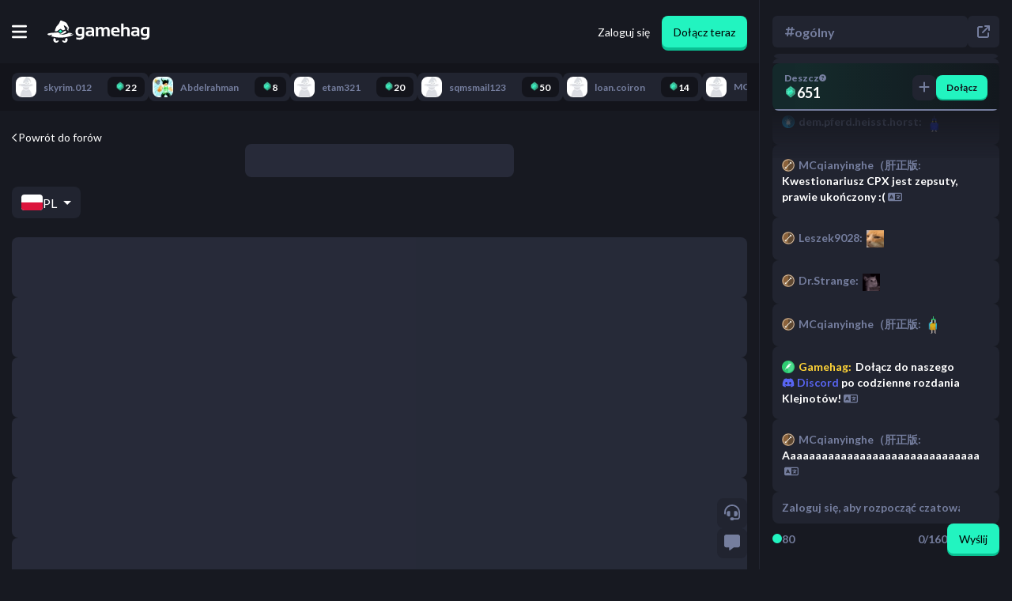

--- FILE ---
content_type: text/html; charset=utf-8
request_url: https://gamehag.com/pl/forum/uptasia1
body_size: 54326
content:
<!DOCTYPE html><html lang="pl" class="lato_9bc5a96c-module__k0fyiW__className"><head><meta charSet="utf-8"/><meta name="viewport" content="width=device-width, initial-scale=1, maximum-scale=1, user-scalable=no"/><link rel="stylesheet" href="/_next/static/chunks/f3f4c9155b05f7ac.css" data-precedence="next"/><link rel="stylesheet" href="/_next/static/chunks/1f5e5e2b6588ac55.css" data-precedence="next"/><link rel="stylesheet" href="/_next/static/chunks/db75baa434b19117.css" data-precedence="next"/><link rel="stylesheet" href="/_next/static/chunks/4bde60f075751ccb.css" data-precedence="next"/><link rel="stylesheet" href="/_next/static/chunks/ba4cc5a3c387d3c4.css" data-precedence="next"/><link rel="preload" as="script" fetchPriority="low" href="/_next/static/chunks/0bbb4f473c4d93f2.js"/><script src="/_next/static/chunks/54c4595ba46e11dc.js" async=""></script><script src="/_next/static/chunks/da049bfd29769499.js" async=""></script><script src="/_next/static/chunks/5c54ca96cac8b5d3.js" async=""></script><script src="/_next/static/chunks/d4283d843a4c0142.js" async=""></script><script src="/_next/static/chunks/f77244c4ae32fa50.js" async=""></script><script src="/_next/static/chunks/turbopack-9157b14ac5e9e67b.js" async=""></script><script src="/_next/static/chunks/df630032a2b154d7.js" async=""></script><script src="/_next/static/chunks/b9e3759bb9322d7a.js" async=""></script><script src="/_next/static/chunks/3c61f6cb729c3ef4.js" async=""></script><script src="/_next/static/chunks/54d4df61568bf838.js" async=""></script><script src="/_next/static/chunks/98165dbc04749355.js" async=""></script><script src="/_next/static/chunks/519595b22a619962.js" async=""></script><script src="/_next/static/chunks/299163aa9761743c.js" async=""></script><script src="/_next/static/chunks/37fe52a7d85253b3.js" async=""></script><script src="/_next/static/chunks/48710fa9f0e38d2d.js" async=""></script><script src="/_next/static/chunks/096a88f103cceae7.js" async=""></script><script src="/_next/static/chunks/95c6d6058fda59a9.js" async=""></script><script src="/_next/static/chunks/784621cffaca74e7.js" async=""></script><script src="/_next/static/chunks/ae993037a3f5f11c.js" async=""></script><script src="/_next/static/chunks/c1ed17d7ea6afe88.js" async=""></script><script src="/_next/static/chunks/e5c6d6ef8712119d.js" async=""></script><script src="/_next/static/chunks/5e9c7fa9606e272a.js" async=""></script><script src="/_next/static/chunks/e8eb6ec7e59ef234.js" async=""></script><script src="/_next/static/chunks/f26a202ea4121beb.js" async=""></script><script src="/_next/static/chunks/6bcdcfba015f2b18.js" async=""></script><script src="/_next/static/chunks/562fca22180435f8.js" async=""></script><link rel="preload" href="/_next/static/chunks/5ab4210e0eed1753.css" as="style"/><link rel="preload" href="https://www.googletagmanager.com/gtm.js?id=GTM-TFGFJSF" as="script"/><link rel="preload" href="https://www.googletagmanager.com/gtag/js?id=G-8H6P7LSJ15" as="script"/><link rel="preload" href="https://www.googletagmanager.com/gtag/js?id=G-N5S8BH933M" as="script"/><link rel="preload" href="https://www.googletagmanager.com/gtag/js?id=G-HMVQSXVBPL" as="script"/><meta name="next-size-adjust" content=""/><title>Gamehag - Nagrody za granie w gry</title><meta name="description" content="Graj w gry i zdobywaj atrakcyjne nagrody, zaproś znajomych do wspólnej gry i odkryj zaczarowany świat czarownic."/><meta property="og:title" content="Gamehag - Nagrody za granie w gry"/><meta property="og:description" content="Graj w gry i zdobywaj atrakcyjne nagrody, zaproś znajomych do wspólnej gry i odkryj zaczarowany świat czarownic."/><meta property="og:type" content="website"/><meta name="twitter:card" content="summary_large_image"/><meta name="twitter:title" content="Gamehag - Nagrody za granie w gry"/><meta name="twitter:description" content="Graj w gry i zdobywaj atrakcyjne nagrody, zaproś znajomych do wspólnej gry i odkryj zaczarowany świat czarownic."/><link rel="icon" href="/favicon.ico?favicon.bc30d5c8.ico" sizes="32x32" type="image/x-icon"/><link rel="icon" href="/favicon.ico" sizes="any"/><link rel="icon" href="/icon.png" type="image/png" sizes="512x512"/><link rel="apple-touch-icon" href="/apple-icon.png" type="image/png" sizes="180x180"/><meta name="sentry-trace" content="1136a2b93d7945a6d9762892a9f45832-881203f68bb62df2-0"/><meta name="baggage" content="sentry-environment=production,sentry-release=773,sentry-public_key=3f636d5d350b36f4112de55e268ffa40,sentry-trace_id=1136a2b93d7945a6d9762892a9f45832,sentry-org_id=389930,sentry-sampled=false,sentry-sample_rand=0.5964747088994219,sentry-sample_rate=0"/><meta name="robots" content="noindex"/><meta name="robots" content="noindex"/><meta name="robots" content="noindex"/><meta name="robots" content="noindex"/><script src="/_next/static/chunks/a6dad97d9634a72d.js" noModule=""></script></head><body><div hidden=""><!--$--><!--/$--></div><script>
              /**
               * This is a hack to fix a bug where Google Translate in Chrome will cause the app to crash after navigating to a new page.
               *
               * Source: https://github.com/facebook/react/issues/11538#issuecomment-417504600
               * Trello Ticket: https://trello.com/c/81FfQPMp/54-google-translate-is-causing-the-app-to-crash-when-navigating
               */
              if (typeof Node === 'function' && Node.prototype) {
                const originalRemoveChild = Node.prototype.removeChild;

                Node.prototype.removeChild = function (child) {
                  if (child.parentNode !== this) {
                    if (console) {
                      console.error('Cannot remove a child from a different parent', child, this);
                    }
                    
                    return child;
                  }

                  return originalRemoveChild.apply(this, arguments);
                };

                const originalInsertBefore = Node.prototype.insertBefore;

                Node.prototype.insertBefore = function (newNode, referenceNode) {
                  if (referenceNode && referenceNode.parentNode !== this) {
                    if (console) {
                      console.error('Cannot insert before a reference node from a different parent', referenceNode, this);
                    }

                    return newNode;
                  }

                  return originalInsertBefore.apply(this, arguments);
                };
              }
            </script><script async="" defer="">
              (function(c,l,a,r,i,t,y){
                  c[a]=c[a]||function(){(c[a].q=c[a].q||[]).push(arguments)};
                  t=l.createElement(r);t.async=1;t.src="https://www.clarity.ms/tag/"+i;
                  y=l.getElementsByTagName(r)[0];y.parentNode.insertBefore(t,y);
              })(window, document, "clarity", "script", "r044mhai9h");
            </script><script type="application/ld+json">{"@context":"http://schema.org","@type":"Organization","name":"Gamehag","legalName":"Gamehag","logo":{"@type":"ImageObject","url":"https://gamehag.com/img/logo.png"},"url":"https://gamehag.com","description":"Play games and earn attractive rewards, invite your friends to play with, and explore the enchanted world of witches!","contactPoint":{"@type":"ContactPoint","email":"support@gamehag.com","areaServed":"PL","url":"https://gamehag.com","contactType":"Technical Support"},"sameAs":[null,null,null]}</script><div class="MainPageLayout-module-scss-module__ZJvUNW__chatOpen   MainPageLayout-module-scss-module__ZJvUNW__mainPageLayoutWrapper"><div class="MainPageLayout-module-scss-module__ZJvUNW__fixedTopnavWrapper"><div class="Topnav-module-scss-module__ceIRfa__topnavWrapper Topnav-module-scss-module__ceIRfa__chatOpen"><div class="Topnav-module-scss-module__ceIRfa__topnavInternalWrapper"><div id="mobileButtonToggle" class="Topnav-module-scss-module__ceIRfa__mobileNavButtonWrapper"><button><svg aria-hidden="true" focusable="false" data-prefix="fas" data-icon="bars" class="svg-inline--fa fa-bars " role="img" xmlns="http://www.w3.org/2000/svg" viewBox="0 0 448 512"><path fill="currentColor" d="M0 96C0 78.3 14.3 64 32 64l384 0c17.7 0 32 14.3 32 32s-14.3 32-32 32L32 128C14.3 128 0 113.7 0 96zM0 256c0-17.7 14.3-32 32-32l384 0c17.7 0 32 14.3 32 32s-14.3 32-32 32L32 288c-17.7 0-32-14.3-32-32zM448 416c0 17.7-14.3 32-32 32L32 448c-17.7 0-32-14.3-32-32s14.3-32 32-32l384 0c17.7 0 32 14.3 32 32z"></path></svg></button></div><a class="Topnav-module-scss-module__ceIRfa__logoWrapper" href="/pl"><svg xmlns="http://www.w3.org/2000/svg" xml:space="preserve" fill-rule="evenodd" stroke-linejoin="round" stroke-miterlimit="1.414" clip-rule="evenodd" viewBox="0 0 2977 647"><path style="fill:#fff;stroke-width:0" d="M1075.7 197.861c-44.89-7.448-83.194-11.178-114.914-11.178-94.464 0-141.691 44.97-141.691 134.907q0 132.828 121.673 132.827 35.356.002 66.032-12.997 0 62.384-74.351 62.384-50.178 0-89.956-12.996v54.586q38.997 12.996 89.435 12.997c95.842 0 143.772-39.86 143.772-119.57zm1900.68 0c-44.89-7.448-83.2-11.178-114.91-11.178-94.47 0-141.69 44.97-141.69 134.907 0 88.552 40.55 132.827 121.67 132.827 23.57 0 45.58-4.33 66.04-12.997 0 41.59-24.79 62.384-74.36 62.384-33.45 0-63.44-4.333-89.96-12.996v54.586c26 8.663 55.81 12.997 89.44 12.997 95.84 0 143.77-39.86 143.77-119.57zM1360.13 459.616h-40.03l-24.45-24.435q-35.61 24.436-78.51 24.435c-66.73 0-100.09-28.333-100.09-84.999 0-54.238 39.51-81.36 118.55-81.36 18.54 0 37.09 1.734 55.64 5.199v-20.535c0-24.435-17.6-36.65-52.78-36.65-29.81 0-62.92 4.333-99.32 12.996V199.68c36.4-8.663 69.51-12.997 99.32-12.997 81.11 0 121.67 29.983 121.67 89.939zm1323.62 0h-40.04l-24.43-24.435c-23.75 16.291-49.92 24.435-78.52 24.435-66.73 0-100.09-28.333-100.09-84.999 0-54.238 39.51-81.36 118.55-81.36 18.54 0 37.09 1.734 55.64 5.199v-20.535c0-24.435-17.6-36.65-52.78-36.65-29.81 0-62.92 4.333-99.32 12.996V199.68c36.4-8.663 69.51-12.997 99.32-12.997 81.11 0 121.67 29.983 121.67 89.939zM1467.77 186.684l8.06 39.51c24.44-26.339 53.81-39.51 88.14-39.51 34.31 0 57.8 12.477 70.45 37.431 27.9-24.954 57.11-37.431 87.61-37.431 62.75 0 94.12 34.571 94.12 103.714v169.218h-68.9V287.799q0-45.487-41.07-45.489c-20.46 0-40.13 9.187-59.02 27.553v189.753h-68.9V288.577c0-30.841-12.65-46.267-37.95-46.267q-30.165.002-56.94 27.553v189.753h-68.9V186.684zm752.16-98.776v133.608c21.49-23.221 48.96-34.832 82.42-34.832 64.64 0 96.97 33.62 96.97 100.855v172.077h-68.9V287.539q0-45.23-44.97-45.229c-22.36 0-44.2 8.928-65.52 26.774v190.532h-68.9V87.908zM1926.4 347.323q0 57.706 84.75 57.706 41.34 0 82.68-7.798v54.586c-24.09 5.199-53.39 7.798-87.87 7.798-98.97 0-148.46-46.528-148.46-139.585 0-88.898 42.73-133.346 128.18-133.346 82.84 0 124.27 42.284 124.27 126.849q0 16.897-2.34 33.79zm-635.17-2.079v43.67c-19.59 14.21-40.82 21.314-63.7 21.314-27.73 0-41.59-12.129-41.59-36.391q0-33.79 49.65-33.792c19.76 0 38.31 1.734 55.64 5.199m1323.62 0v43.67c-19.59 14.21-40.82 21.314-63.7 21.314-27.73 0-41.59-12.129-41.59-36.391q0-33.79 49.65-33.792c19.76 0 38.31 1.734 55.64 5.199m-1608.05 37.95q-28.34 14.037-57.977 14.036c-41.077 0-61.616-25.383-61.616-76.159q-.001-78.761 71.496-78.762c20.799 0 36.828 2.08 48.097 6.24zm1900.68 0c-18.89 9.359-38.22 14.036-57.98 14.036-41.07 0-61.61-25.383-61.61-76.159q0-78.761 71.49-78.762c20.8 0 36.83 2.08 48.1 6.24zm-864.61-83.699v-2.08c0-37.774-19.07-56.664-57.2-56.664-36.39 0-56.15 19.584-59.27 58.744z"></path><path style="fill:#fff;stroke-width:0" fill-rule="nonzero" d="M268.217 596.661c-16.568 0-29.998-13.429-29.998-29.993 0-8.942 3.935-16.949 10.146-22.444-8.797-7.636-16.893-16.051-24.244-25.095a907 907 0 0 1-35.882-6.401c-10.624 13.973-16.939 31.397-16.939 50.305 0 45.986 37.286 83.266 83.282 83.266 37.266 0 68.809-24.474 79.441-58.222a199.3 199.3 0 0 1-37.113-12.652c-3.749 12.292-15.173 21.236-28.693 21.236M535.426 519.659c-7.239 8.843-15.194 17.076-23.819 24.565 6.209 5.496 10.146 13.501 10.146 22.445 0 16.563-13.432 29.992-29.999 29.992-13.521 0-24.943-8.945-28.692-21.235a199.7 199.7 0 0 1-37.115 12.652c10.634 33.746 42.177 58.22 79.443 58.22 45.995 0 83.282-37.279 83.282-83.265 0-18.577-6.09-35.726-16.378-49.574a989 989 0 0 1-36.868 6.2M712.485 408.897c-19.685 0-41.839-3.374-61.52-9.286 2.322.67 4.982.97 7.891.97 26.252 0 72.739-24.529 73.017-24.676-25.193-8.077-66.102-13.738-117.788-17.529-14.879 19.359-106.267 54.37-198.965 54.37-20.948 0-41.952-1.787-62.166-5.947 3.515.235 7.057.347 10.615.347 81.682 0 185.321-60.821 185.321-65.183 0-15.575-15.682-51.417-15.682-51.417-11.196 8.888-29.507 16.673-51.982 23.461l.115.087-28.302 21.537-54.335 41.347a31.1 31.1 0 0 1-18.718 6.312 31.1 31.1 0 0 1-18.72-6.312l-43.465-33.076c-68.095 7.984-125.016 11.131-125.016 11.131-2.517.057-5.037.394-7.517.906C74.309 361.664 0 374.039 0 397.258c0 11.953 12.997 19.829 47.233 34.933 0 0 69.562-8.522 91.167-25.843 11.118 28.227-42.807 46.695-42.807 46.695 69.703 23.974 167.21 44.193 284.393 44.193 209.859 0 379.984-64.84 379.984-99.978-9.602 8.065-27.235 11.639-47.485 11.639"></path><path style="fill:#fff;stroke-width:0" fill-rule="nonzero" d="M589.012 125.766c-34.215-79.825-78.96-83.328-160.551-117.539-81.592-34.208-44.743 44.737-123.703 117.539-59.362 54.733-81.717 143.68-89.156 184.46 0 0 24.757 3.636 63.046 3.854l28.284-21.522 54.336-41.347a31.1 31.1 0 0 1 18.718-6.312 31.1 31.1 0 0 1 18.718 6.312l50.795 38.652c24.089-7.618 48.283-17.487 71.623-30.229-6.979-38.304-50.826-95.733-40.022-111.937 15.793-23.684 109.979 78.943 122.705 80.762-24.241 15.753-40.101-4.368-40.101-4.368 5.588 48.44 51.627 89.106 51.627 89.106s-18.424-31.294 2.633-73.398 5.263-34.209-28.952-114.033"></path><path style="fill:#22F4C0" fill-rule="nonzero" d="M379.985 271.965c-.818 0-1.637.261-2.323.783l-54.335 41.348 54.335 41.345a3.83 3.83 0 0 0 4.647 0l54.335-41.345-54.335-41.348a3.83 3.83 0 0 0-2.324-.783"></path></svg></a><div class="Topnav-module-scss-module__ceIRfa__mobileSpacer"></div><div class="Topnav-module-scss-module__ceIRfa__tabsWrapper"><div class="Topnav-module-scss-module__ceIRfa__earnDropdownWrapper  " role="button"><p><img alt="Gem" loading="lazy" width="16" height="16" decoding="async" data-nimg="1" style="color:transparent" srcSet="/_next/image?url=%2F_next%2Fstatic%2Fmedia%2Fgem.fd641ec1.webp&amp;w=32&amp;q=100 1x" src="/_next/image?url=%2F_next%2Fstatic%2Fmedia%2Fgem.fd641ec1.webp&amp;w=32&amp;q=100"/>Zarabiaj<svg aria-hidden="true" focusable="false" data-prefix="fas" data-icon="chevron-down" class="svg-inline--fa fa-chevron-down " role="img" xmlns="http://www.w3.org/2000/svg" viewBox="0 0 512 512" font-size="12"><path fill="currentColor" d="M233.4 406.6c12.5 12.5 32.8 12.5 45.3 0l192-192c12.5-12.5 12.5-32.8 0-45.3s-32.8-12.5-45.3 0L256 338.7 86.6 169.4c-12.5-12.5-32.8-12.5-45.3 0s-12.5 32.8 0 45.3l192 192z"></path></svg></p></div><a class="TopnavLink-module-scss-module__b_YHZa__topnavLink   " href="/pl/cashout"><button><svg aria-hidden="true" focusable="false" data-prefix="fas" data-icon="building-columns" class="svg-inline--fa fa-building-columns " role="img" xmlns="http://www.w3.org/2000/svg" viewBox="0 0 512 512"><path fill="currentColor" d="M243.4 2.6l-224 96c-14 6-21.8 21-18.7 35.8S16.8 160 32 160l0 8c0 13.3 10.7 24 24 24l400 0c13.3 0 24-10.7 24-24l0-8c15.2 0 28.3-10.7 31.3-25.6s-4.8-29.9-18.7-35.8l-224-96c-8-3.4-17.2-3.4-25.2 0zM128 224l-64 0 0 196.3c-.6 .3-1.2 .7-1.8 1.1l-48 32c-11.7 7.8-17 22.4-12.9 35.9S17.9 512 32 512l448 0c14.1 0 26.5-9.2 30.6-22.7s-1.1-28.1-12.9-35.9l-48-32c-.6-.4-1.2-.7-1.8-1.1L448 224l-64 0 0 192-40 0 0-192-64 0 0 192-48 0 0-192-64 0 0 192-40 0 0-192zM256 64a32 32 0 1 1 0 64 32 32 0 1 1 0-64z"></path></svg><span>Wypłata</span></button></a><a class="TopnavLink-module-scss-module__b_YHZa__topnavLink  TopnavLink-module-scss-module__b_YHZa__green " href="/pl/cashout/shop"><button><svg aria-hidden="true" focusable="false" data-prefix="fas" data-icon="shop" class="svg-inline--fa fa-shop " role="img" xmlns="http://www.w3.org/2000/svg" viewBox="0 0 640 512"><path fill="currentColor" d="M36.8 192l566.3 0c20.3 0 36.8-16.5 36.8-36.8c0-7.3-2.2-14.4-6.2-20.4L558.2 21.4C549.3 8 534.4 0 518.3 0L121.7 0c-16 0-31 8-39.9 21.4L6.2 134.7c-4 6.1-6.2 13.2-6.2 20.4C0 175.5 16.5 192 36.8 192zM64 224l0 160 0 80c0 26.5 21.5 48 48 48l224 0c26.5 0 48-21.5 48-48l0-80 0-160-64 0 0 160-192 0 0-160-64 0zm448 0l0 256c0 17.7 14.3 32 32 32s32-14.3 32-32l0-256-64 0z"></path></svg><span>Sklep</span></button></a><a class="TopnavLink-module-scss-module__b_YHZa__topnavLink   " href="/pl/leaderboard"><button><svg aria-hidden="true" focusable="false" data-prefix="fas" data-icon="trophy" class="svg-inline--fa fa-trophy " role="img" xmlns="http://www.w3.org/2000/svg" viewBox="0 0 576 512"><path fill="currentColor" d="M400 0L176 0c-26.5 0-48.1 21.8-47.1 48.2c.2 5.3 .4 10.6 .7 15.8L24 64C10.7 64 0 74.7 0 88c0 92.6 33.5 157 78.5 200.7c44.3 43.1 98.3 64.8 138.1 75.8c23.4 6.5 39.4 26 39.4 45.6c0 20.9-17 37.9-37.9 37.9L192 448c-17.7 0-32 14.3-32 32s14.3 32 32 32l192 0c17.7 0 32-14.3 32-32s-14.3-32-32-32l-26.1 0C337 448 320 431 320 410.1c0-19.6 15.9-39.2 39.4-45.6c39.9-11 93.9-32.7 138.2-75.8C542.5 245 576 180.6 576 88c0-13.3-10.7-24-24-24L446.4 64c.3-5.2 .5-10.4 .7-15.8C448.1 21.8 426.5 0 400 0zM48.9 112l84.4 0c9.1 90.1 29.2 150.3 51.9 190.6c-24.9-11-50.8-26.5-73.2-48.3c-32-31.1-58-76-63-142.3zM464.1 254.3c-22.4 21.8-48.3 37.3-73.2 48.3c22.7-40.3 42.8-100.5 51.9-190.6l84.4 0c-5.1 66.3-31.1 111.2-63 142.3z"></path></svg><span>Ranking</span></button></a><a class="TopnavLink-module-scss-module__b_YHZa__topnavLink   TopnavLink-module-scss-module__b_YHZa__gold" href="/pl/giveaways"><button><svg aria-hidden="true" focusable="false" data-prefix="fas" data-icon="gift" class="svg-inline--fa fa-gift " role="img" xmlns="http://www.w3.org/2000/svg" viewBox="0 0 512 512"><path fill="currentColor" d="M190.5 68.8L225.3 128l-1.3 0-72 0c-22.1 0-40-17.9-40-40s17.9-40 40-40l2.2 0c14.9 0 28.8 7.9 36.3 20.8zM64 88c0 14.4 3.5 28 9.6 40L32 128c-17.7 0-32 14.3-32 32l0 64c0 17.7 14.3 32 32 32l448 0c17.7 0 32-14.3 32-32l0-64c0-17.7-14.3-32-32-32l-41.6 0c6.1-12 9.6-25.6 9.6-40c0-48.6-39.4-88-88-88l-2.2 0c-31.9 0-61.5 16.9-77.7 44.4L256 85.5l-24.1-41C215.7 16.9 186.1 0 154.2 0L152 0C103.4 0 64 39.4 64 88zm336 0c0 22.1-17.9 40-40 40l-72 0-1.3 0 34.8-59.2C329.1 55.9 342.9 48 357.8 48l2.2 0c22.1 0 40 17.9 40 40zM32 288l0 176c0 26.5 21.5 48 48 48l144 0 0-224L32 288zM288 512l144 0c26.5 0 48-21.5 48-48l0-176-192 0 0 224z"></path></svg><span>Konkursy</span></button></a></div><div class="Topnav-module-scss-module__ceIRfa__authenticationWrapper"><a href="/pl/authentication/login"><button class="Topnav-module-scss-module__ceIRfa__loginButton">Zaloguj się</button></a><a href="/pl/authentication/signup"><button class="Button-module-scss-module__crHIeG__button  SubmitButton-module-scss-module__KgOkCG__submitButton">Dołącz teraz</button></a></div></div></div></div><!--$?--><template id="B:0"></template><div class=" RecentActivityBarLoading-module-scss-module__G6upkG__chatOpen RecentActivityBarLoading-module-scss-module__G6upkG__recentActivityBarLoading"><div class="RecentActivityBarLoading-module-scss-module__G6upkG__recentActivityBarLoadingInternalWrapper"><div class="RecentActivityBarLoading-module-scss-module__G6upkG__recentActivityBarLoadingItem" style="min-width:100px"></div><div class="RecentActivityBarLoading-module-scss-module__G6upkG__recentActivityBarLoadingItem" style="min-width:113px"></div><div class="RecentActivityBarLoading-module-scss-module__G6upkG__recentActivityBarLoadingItem" style="min-width:126px"></div><div class="RecentActivityBarLoading-module-scss-module__G6upkG__recentActivityBarLoadingItem" style="min-width:139px"></div><div class="RecentActivityBarLoading-module-scss-module__G6upkG__recentActivityBarLoadingItem" style="min-width:152px"></div><div class="RecentActivityBarLoading-module-scss-module__G6upkG__recentActivityBarLoadingItem" style="min-width:165px"></div><div class="RecentActivityBarLoading-module-scss-module__G6upkG__recentActivityBarLoadingItem" style="min-width:178px"></div><div class="RecentActivityBarLoading-module-scss-module__G6upkG__recentActivityBarLoadingItem" style="min-width:191px"></div><div class="RecentActivityBarLoading-module-scss-module__G6upkG__recentActivityBarLoadingItem" style="min-width:103px"></div><div class="RecentActivityBarLoading-module-scss-module__G6upkG__recentActivityBarLoadingItem" style="min-width:116px"></div></div></div><!--/$--><div class="  ChatColumn-module-scss-module__qvp0tW__open ChatColumn-module-scss-module__qvp0tW__chatColumn"><div class="ChatColumn-module-scss-module__qvp0tW__buttonsWrapper"><button><svg aria-hidden="true" focusable="false" data-prefix="fas" data-icon="headset" class="svg-inline--fa fa-headset " role="img" xmlns="http://www.w3.org/2000/svg" viewBox="0 0 512 512"><path fill="currentColor" d="M256 48C141.1 48 48 141.1 48 256l0 40c0 13.3-10.7 24-24 24s-24-10.7-24-24l0-40C0 114.6 114.6 0 256 0S512 114.6 512 256l0 144.1c0 48.6-39.4 88-88.1 88L313.6 488c-8.3 14.3-23.8 24-41.6 24l-32 0c-26.5 0-48-21.5-48-48s21.5-48 48-48l32 0c17.8 0 33.3 9.7 41.6 24l110.4 .1c22.1 0 40-17.9 40-40L464 256c0-114.9-93.1-208-208-208zM144 208l16 0c17.7 0 32 14.3 32 32l0 112c0 17.7-14.3 32-32 32l-16 0c-35.3 0-64-28.7-64-64l0-48c0-35.3 28.7-64 64-64zm224 0c35.3 0 64 28.7 64 64l0 48c0 35.3-28.7 64-64 64l-16 0c-17.7 0-32-14.3-32-32l0-112c0-17.7 14.3-32 32-32l16 0z"></path></svg></button><button><svg aria-hidden="true" focusable="false" data-prefix="fas" data-icon="message" class="svg-inline--fa fa-message " role="img" xmlns="http://www.w3.org/2000/svg" viewBox="0 0 512 512"><path fill="currentColor" d="M64 0C28.7 0 0 28.7 0 64L0 352c0 35.3 28.7 64 64 64l96 0 0 80c0 6.1 3.4 11.6 8.8 14.3s11.9 2.1 16.8-1.5L309.3 416 448 416c35.3 0 64-28.7 64-64l0-288c0-35.3-28.7-64-64-64L64 0z"></path></svg></button></div><div class="ChatColumn-module-scss-module__qvp0tW__chatButtonsWrapper"><button class="ChatColumn-module-scss-module__qvp0tW__closeButton"><svg aria-hidden="true" focusable="false" data-prefix="fas" data-icon="xmark" class="svg-inline--fa fa-xmark " role="img" xmlns="http://www.w3.org/2000/svg" viewBox="0 0 384 512"><path fill="currentColor" d="M342.6 150.6c12.5-12.5 12.5-32.8 0-45.3s-32.8-12.5-45.3 0L192 210.7 86.6 105.4c-12.5-12.5-32.8-12.5-45.3 0s-12.5 32.8 0 45.3L146.7 256 41.4 361.4c-12.5 12.5-12.5 32.8 0 45.3s32.8 12.5 45.3 0L192 301.3 297.4 406.6c12.5 12.5 32.8 12.5 45.3 0s12.5-32.8 0-45.3L237.3 256 342.6 150.6z"></path></svg></button><button class="ChatColumn-module-scss-module__qvp0tW__chatRoom"><p><svg aria-hidden="true" focusable="false" data-prefix="fas" data-icon="hashtag" class="svg-inline--fa fa-hashtag " role="img" xmlns="http://www.w3.org/2000/svg" viewBox="0 0 448 512"><path fill="currentColor" d="M181.3 32.4c17.4 2.9 29.2 19.4 26.3 36.8L197.8 128l95.1 0 11.5-69.3c2.9-17.4 19.4-29.2 36.8-26.3s29.2 19.4 26.3 36.8L357.8 128l58.2 0c17.7 0 32 14.3 32 32s-14.3 32-32 32l-68.9 0L325.8 320l58.2 0c17.7 0 32 14.3 32 32s-14.3 32-32 32l-68.9 0-11.5 69.3c-2.9 17.4-19.4 29.2-36.8 26.3s-29.2-19.4-26.3-36.8l9.8-58.7-95.1 0-11.5 69.3c-2.9 17.4-19.4 29.2-36.8 26.3s-29.2-19.4-26.3-36.8L90.2 384 32 384c-17.7 0-32-14.3-32-32s14.3-32 32-32l68.9 0 21.3-128L64 192c-17.7 0-32-14.3-32-32s14.3-32 32-32l68.9 0 11.5-69.3c2.9-17.4 19.4-29.2 36.8-26.3zM187.1 192L165.8 320l95.1 0 21.3-128-95.1 0z"></path></svg>ogólny</p></button><button class="ChatColumn-module-scss-module__qvp0tW__popoutWrapper"><svg aria-hidden="true" focusable="false" data-prefix="fas" data-icon="arrow-up-right-from-square" class="svg-inline--fa fa-arrow-up-right-from-square " role="img" xmlns="http://www.w3.org/2000/svg" viewBox="0 0 512 512"><path fill="currentColor" d="M320 0c-17.7 0-32 14.3-32 32s14.3 32 32 32l82.7 0L201.4 265.4c-12.5 12.5-12.5 32.8 0 45.3s32.8 12.5 45.3 0L448 109.3l0 82.7c0 17.7 14.3 32 32 32s32-14.3 32-32l0-160c0-17.7-14.3-32-32-32L320 0zM80 32C35.8 32 0 67.8 0 112L0 432c0 44.2 35.8 80 80 80l320 0c44.2 0 80-35.8 80-80l0-112c0-17.7-14.3-32-32-32s-32 14.3-32 32l0 112c0 8.8-7.2 16-16 16L80 448c-8.8 0-16-7.2-16-16l0-320c0-8.8 7.2-16 16-16l112 0c17.7 0 32-14.3 32-32s-14.3-32-32-32L80 32z"></path></svg></button></div><div class="WidgetsWrapper-module-scss-module__bsSfJa__wrapper"><div class="WidgetsWrapper-module-scss-module__bsSfJa__blurBackground"></div><div class="Rain-module-scss-module__K7G37G__rain"><div class="Rain-module-scss-module__K7G37G__textWrapper"><span class="Rain-module-scss-module__K7G37G__rainTitle">Deszcz<a href="https://intercom.help/gamehag/articles/10969246-what-is-rain" target="_blank"><svg aria-hidden="true" focusable="false" data-prefix="fas" data-icon="circle-question" class="svg-inline--fa fa-circle-question " role="img" xmlns="http://www.w3.org/2000/svg" viewBox="0 0 512 512"><path fill="currentColor" d="M256 512A256 256 0 1 0 256 0a256 256 0 1 0 0 512zM169.8 165.3c7.9-22.3 29.1-37.3 52.8-37.3l58.3 0c34.9 0 63.1 28.3 63.1 63.1c0 22.6-12.1 43.5-31.7 54.8L280 264.4c-.2 13-10.9 23.6-24 23.6c-13.3 0-24-10.7-24-24l0-13.5c0-8.6 4.6-16.5 12.1-20.8l44.3-25.4c4.7-2.7 7.6-7.7 7.6-13.1c0-8.4-6.8-15.1-15.1-15.1l-58.3 0c-3.4 0-6.4 2.1-7.5 5.3l-.4 1.2c-4.4 12.5-18.2 19-30.6 14.6s-19-18.2-14.6-30.6l.4-1.2zM224 352a32 32 0 1 1 64 0 32 32 0 1 1 -64 0z"></path></svg></a></span><p class="Rain-module-scss-module__K7G37G__currencyDisplay"><span class="CurrencyDisplay-module-scss-module__AL_kTa__currencyDisplay  "><img alt="Gem" loading="lazy" width="16" height="16" decoding="async" data-nimg="1" class=" CurrencyDisplay-module-scss-module__AL_kTa__currencyDisplayIcon" style="color:transparent" srcSet="/_next/image?url=%2F_next%2Fstatic%2Fmedia%2Fgem.fd641ec1.webp&amp;w=32&amp;q=100 1x" src="/_next/image?url=%2F_next%2Fstatic%2Fmedia%2Fgem.fd641ec1.webp&amp;w=32&amp;q=100"/><span>651</span></span></p></div><div class="Rain-module-scss-module__K7G37G__buttonsWrapper"><button class="Button-module-scss-module__crHIeG__button Rain-module-scss-module__K7G37G__rainTipButton"><svg aria-hidden="true" focusable="false" data-prefix="fas" data-icon="plus" class="svg-inline--fa fa-plus " role="img" xmlns="http://www.w3.org/2000/svg" viewBox="0 0 448 512"><path fill="currentColor" d="M256 80c0-17.7-14.3-32-32-32s-32 14.3-32 32l0 144L48 224c-17.7 0-32 14.3-32 32s14.3 32 32 32l144 0 0 144c0 17.7 14.3 32 32 32s32-14.3 32-32l0-144 144 0c17.7 0 32-14.3 32-32s-14.3-32-32-32l-144 0 0-144z"></path></svg></button><button class="Button-module-scss-module__crHIeG__button Rain-module-scss-module__K7G37G__joinButton SubmitButton-module-scss-module__KgOkCG__submitButton">Dołącz</button></div><div class="CountdownBar-module-scss-module__2b80Gq__countdownBar undefined"><div class="CountdownBar-module-scss-module__2b80Gq__countdownBarInner undefined" style="width:0%"></div></div></div></div><div class="ChatColumn-module-scss-module__qvp0tW__notificationsWrapper"></div><div class="ChatColumn-module-scss-module__qvp0tW__messagesWrapper"><div></div><div class="ChatMessage-module-scss-module__Xrj8WW__chatMessageWrapper"><div aria-roledescription="paragraph" role="paragraph" class=" "><span class="ChatMessage-module-scss-module__Xrj8WW__userWrapper ChatMessage-module-scss-module__Xrj8WW__clickable"><img alt="novice rank icon" loading="lazy" width="16" height="16" decoding="async" data-nimg="1" class="ChatMessage-module-scss-module__Xrj8WW__userRankIcon" style="color:transparent" srcSet="/_next/image?url=%2F_next%2Fstatic%2Fmedia%2Fnovice.5a02204d.webp&amp;w=32&amp;q=100 1x" src="/_next/image?url=%2F_next%2Fstatic%2Fmedia%2Fnovice.5a02204d.webp&amp;w=32&amp;q=100"/><span class="ChatMessage-module-scss-module__Xrj8WW__name">MCqianyinghe（肝正版<!-- -->: </span></span>Aaaaaaaaaaaaaaaaaaaaaaaaaaaaaaa<span class="TranslationIcon-module-scss-module__YEuvdW__translationIconWrapper "> <svg aria-hidden="true" focusable="false" data-prefix="far" data-icon="language" class="svg-inline--fa fa-language " role="img" xmlns="http://www.w3.org/2000/svg" viewBox="0 0 640 512"><path fill="currentColor" d="M64 64C28.7 64 0 92.7 0 128L0 384c0 35.3 28.7 64 64 64l208 0 32 0 16 0 256 0c35.3 0 64-28.7 64-64l0-256c0-35.3-28.7-64-64-64L320 64l-16 0-32 0L64 64zm512 48c8.8 0 16 7.2 16 16l0 256c0 8.8-7.2 16-16 16l-256 0 0-288 256 0zM178.3 175.9l64 144c4.5 10.1-.1 21.9-10.2 26.4s-21.9-.1-26.4-10.2L196.8 316l-73.6 0-8.9 20.1c-4.5 10.1-16.3 14.6-26.4 10.2s-14.6-16.3-10.2-26.4l64-144c3.2-7.2 10.4-11.9 18.3-11.9s15.1 4.7 18.3 11.9zM179 276l-19-42.8L141 276l38 0zM456 164c-11 0-20 9-20 20l0 4-52 0c-11 0-20 9-20 20s9 20 20 20l72 0 35.1 0c-7.3 16.7-17.4 31.9-29.8 45l-.5-.5-14.6-14.6c-7.8-7.8-20.5-7.8-28.3 0s-7.8 20.5 0 28.3L430 298.3c-5.9 3.6-12.1 6.9-18.5 9.8l-3.6 1.6c-10.1 4.5-14.6 16.3-10.2 26.4s16.3 14.6 26.4 10.2l3.6-1.6c12-5.3 23.4-11.8 34-19.4c4.3 3 8.6 5.8 13.1 8.5l18.9 11.3c9.5 5.7 21.8 2.6 27.4-6.9s2.6-21.8-6.9-27.4l-18.9-11.3c-.9-.5-1.8-1.1-2.7-1.6c17.2-18.8 30.7-40.9 39.6-65.4L534 228l2 0c11 0 20-9 20-20s-9-20-20-20l-16 0-44 0 0-4c0-11-9-20-20-20z"></path></svg></span></div></div><div class="ChatMessage-module-scss-module__Xrj8WW__chatMessageWrapper"><div aria-roledescription="paragraph" role="paragraph" class=" ChatMessage-module-scss-module__Xrj8WW__systemMessage"><span class="ChatMessage-module-scss-module__Xrj8WW__userWrapper "><img alt="System" loading="lazy" width="16" height="16" decoding="async" data-nimg="1" class="ChatMessage-module-scss-module__Xrj8WW__userRankIcon" style="color:transparent" srcSet="/_next/image?url=%2F_next%2Fstatic%2Fmedia%2Fsystem.6e5993d5.webp&amp;w=32&amp;q=100 1x" src="/_next/image?url=%2F_next%2Fstatic%2Fmedia%2Fsystem.6e5993d5.webp&amp;w=32&amp;q=100"/><span class="ChatMessage-module-scss-module__Xrj8WW__name">Gamehag<!-- -->: </span></span>Dołącz do naszego <a href="https://discord.gg/ZRBbVmxSWf" target="_blank" rel="noopener noreferrer" class="ChatMessage-module-scss-module__Xrj8WW__discordLink"><svg aria-hidden="true" focusable="false" data-prefix="fab" data-icon="discord" class="svg-inline--fa fa-discord " role="img" xmlns="http://www.w3.org/2000/svg" viewBox="0 0 640 512"><path fill="currentColor" d="M524.531,69.836a1.5,1.5,0,0,0-.764-.7A485.065,485.065,0,0,0,404.081,32.03a1.816,1.816,0,0,0-1.923.91,337.461,337.461,0,0,0-14.9,30.6,447.848,447.848,0,0,0-134.426,0,309.541,309.541,0,0,0-15.135-30.6,1.89,1.89,0,0,0-1.924-.91A483.689,483.689,0,0,0,116.085,69.137a1.712,1.712,0,0,0-.788.676C39.068,183.651,18.186,294.69,28.43,404.354a2.016,2.016,0,0,0,.765,1.375A487.666,487.666,0,0,0,176.02,479.918a1.9,1.9,0,0,0,2.063-.676A348.2,348.2,0,0,0,208.12,430.4a1.86,1.86,0,0,0-1.019-2.588,321.173,321.173,0,0,1-45.868-21.853,1.885,1.885,0,0,1-.185-3.126c3.082-2.309,6.166-4.711,9.109-7.137a1.819,1.819,0,0,1,1.9-.256c96.229,43.917,200.41,43.917,295.5,0a1.812,1.812,0,0,1,1.924.233c2.944,2.426,6.027,4.851,9.132,7.16a1.884,1.884,0,0,1-.162,3.126,301.407,301.407,0,0,1-45.89,21.83,1.875,1.875,0,0,0-1,2.611,391.055,391.055,0,0,0,30.014,48.815,1.864,1.864,0,0,0,2.063.7A486.048,486.048,0,0,0,610.7,405.729a1.882,1.882,0,0,0,.765-1.352C623.729,277.594,590.933,167.465,524.531,69.836ZM222.491,337.58c-28.972,0-52.844-26.587-52.844-59.239S193.056,219.1,222.491,219.1c29.665,0,53.306,26.82,52.843,59.239C275.334,310.993,251.924,337.58,222.491,337.58Zm195.38,0c-28.971,0-52.843-26.587-52.843-59.239S388.437,219.1,417.871,219.1c29.667,0,53.307,26.82,52.844,59.239C470.715,310.993,447.538,337.58,417.871,337.58Z"></path></svg> Discord</a> po codzienne rozdania Klejnotów!<span class="TranslationIcon-module-scss-module__YEuvdW__translationIconWrapper "> <svg aria-hidden="true" focusable="false" data-prefix="far" data-icon="language" class="svg-inline--fa fa-language " role="img" xmlns="http://www.w3.org/2000/svg" viewBox="0 0 640 512"><path fill="currentColor" d="M64 64C28.7 64 0 92.7 0 128L0 384c0 35.3 28.7 64 64 64l208 0 32 0 16 0 256 0c35.3 0 64-28.7 64-64l0-256c0-35.3-28.7-64-64-64L320 64l-16 0-32 0L64 64zm512 48c8.8 0 16 7.2 16 16l0 256c0 8.8-7.2 16-16 16l-256 0 0-288 256 0zM178.3 175.9l64 144c4.5 10.1-.1 21.9-10.2 26.4s-21.9-.1-26.4-10.2L196.8 316l-73.6 0-8.9 20.1c-4.5 10.1-16.3 14.6-26.4 10.2s-14.6-16.3-10.2-26.4l64-144c3.2-7.2 10.4-11.9 18.3-11.9s15.1 4.7 18.3 11.9zM179 276l-19-42.8L141 276l38 0zM456 164c-11 0-20 9-20 20l0 4-52 0c-11 0-20 9-20 20s9 20 20 20l72 0 35.1 0c-7.3 16.7-17.4 31.9-29.8 45l-.5-.5-14.6-14.6c-7.8-7.8-20.5-7.8-28.3 0s-7.8 20.5 0 28.3L430 298.3c-5.9 3.6-12.1 6.9-18.5 9.8l-3.6 1.6c-10.1 4.5-14.6 16.3-10.2 26.4s16.3 14.6 26.4 10.2l3.6-1.6c12-5.3 23.4-11.8 34-19.4c4.3 3 8.6 5.8 13.1 8.5l18.9 11.3c9.5 5.7 21.8 2.6 27.4-6.9s2.6-21.8-6.9-27.4l-18.9-11.3c-.9-.5-1.8-1.1-2.7-1.6c17.2-18.8 30.7-40.9 39.6-65.4L534 228l2 0c11 0 20-9 20-20s-9-20-20-20l-16 0-44 0 0-4c0-11-9-20-20-20z"></path></svg></span></div></div><div class="ChatMessage-module-scss-module__Xrj8WW__chatMessageWrapper"><div aria-roledescription="paragraph" role="paragraph" class=" "><span class="ChatMessage-module-scss-module__Xrj8WW__userWrapper ChatMessage-module-scss-module__Xrj8WW__clickable"><img alt="novice rank icon" loading="lazy" width="16" height="16" decoding="async" data-nimg="1" class="ChatMessage-module-scss-module__Xrj8WW__userRankIcon" style="color:transparent" srcSet="/_next/image?url=%2F_next%2Fstatic%2Fmedia%2Fnovice.5a02204d.webp&amp;w=32&amp;q=100 1x" src="/_next/image?url=%2F_next%2Fstatic%2Fmedia%2Fnovice.5a02204d.webp&amp;w=32&amp;q=100"/><span class="ChatMessage-module-scss-module__Xrj8WW__name">MCqianyinghe（肝正版<!-- -->: </span></span><span class="ChatEmote-module-scss-module__rRG87a__chatEmoteContainer"><img alt="Dance Unique emote (inline chat version)" loading="lazy" width="22" height="22" decoding="async" data-nimg="1" class="ChatEmote-module-scss-module__rRG87a__chatEmoteImage" style="color:transparent;display:inline;vertical-align:middle" src="/img/emotes/danceunique.webp"/></span></div></div><div class="ChatMessage-module-scss-module__Xrj8WW__chatMessageWrapper"><div aria-roledescription="paragraph" role="paragraph" class=" "><span class="ChatMessage-module-scss-module__Xrj8WW__userWrapper ChatMessage-module-scss-module__Xrj8WW__clickable"><img alt="novice rank icon" loading="lazy" width="16" height="16" decoding="async" data-nimg="1" class="ChatMessage-module-scss-module__Xrj8WW__userRankIcon" style="color:transparent" srcSet="/_next/image?url=%2F_next%2Fstatic%2Fmedia%2Fnovice.5a02204d.webp&amp;w=32&amp;q=100 1x" src="/_next/image?url=%2F_next%2Fstatic%2Fmedia%2Fnovice.5a02204d.webp&amp;w=32&amp;q=100"/><span class="ChatMessage-module-scss-module__Xrj8WW__name">Dr.Strange<!-- -->: </span></span><span class="ChatEmote-module-scss-module__rRG87a__chatEmoteContainer"><img alt="Flashbang emote (inline chat version)" loading="lazy" width="22" height="22" decoding="async" data-nimg="1" class="ChatEmote-module-scss-module__rRG87a__chatEmoteImage" style="color:transparent;display:inline;vertical-align:middle" src="/img/emotes/flashbang.webp"/></span></div></div><div class="ChatMessage-module-scss-module__Xrj8WW__chatMessageWrapper"><div aria-roledescription="paragraph" role="paragraph" class=" "><span class="ChatMessage-module-scss-module__Xrj8WW__userWrapper ChatMessage-module-scss-module__Xrj8WW__clickable"><img alt="novice rank icon" loading="lazy" width="16" height="16" decoding="async" data-nimg="1" class="ChatMessage-module-scss-module__Xrj8WW__userRankIcon" style="color:transparent" srcSet="/_next/image?url=%2F_next%2Fstatic%2Fmedia%2Fnovice.5a02204d.webp&amp;w=32&amp;q=100 1x" src="/_next/image?url=%2F_next%2Fstatic%2Fmedia%2Fnovice.5a02204d.webp&amp;w=32&amp;q=100"/><span class="ChatMessage-module-scss-module__Xrj8WW__name">Leszek9028<!-- -->: </span></span><span class="ChatEmote-module-scss-module__rRG87a__chatEmoteContainer"><img alt="Browhat emote (inline chat version)" loading="lazy" width="22" height="22" decoding="async" data-nimg="1" class="ChatEmote-module-scss-module__rRG87a__chatEmoteImage" style="color:transparent;display:inline;vertical-align:middle" src="/img/emotes/browhat.webp"/></span></div></div><div class="ChatMessage-module-scss-module__Xrj8WW__chatMessageWrapper"><div aria-roledescription="paragraph" role="paragraph" class=" "><span class="ChatMessage-module-scss-module__Xrj8WW__userWrapper ChatMessage-module-scss-module__Xrj8WW__clickable"><img alt="novice rank icon" loading="lazy" width="16" height="16" decoding="async" data-nimg="1" class="ChatMessage-module-scss-module__Xrj8WW__userRankIcon" style="color:transparent" srcSet="/_next/image?url=%2F_next%2Fstatic%2Fmedia%2Fnovice.5a02204d.webp&amp;w=32&amp;q=100 1x" src="/_next/image?url=%2F_next%2Fstatic%2Fmedia%2Fnovice.5a02204d.webp&amp;w=32&amp;q=100"/><span class="ChatMessage-module-scss-module__Xrj8WW__name">MCqianyinghe（肝正版<!-- -->: </span></span>Kwestionariusz CPX jest zepsuty, prawie ukończony :(<span class="TranslationIcon-module-scss-module__YEuvdW__translationIconWrapper "> <svg aria-hidden="true" focusable="false" data-prefix="far" data-icon="language" class="svg-inline--fa fa-language " role="img" xmlns="http://www.w3.org/2000/svg" viewBox="0 0 640 512"><path fill="currentColor" d="M64 64C28.7 64 0 92.7 0 128L0 384c0 35.3 28.7 64 64 64l208 0 32 0 16 0 256 0c35.3 0 64-28.7 64-64l0-256c0-35.3-28.7-64-64-64L320 64l-16 0-32 0L64 64zm512 48c8.8 0 16 7.2 16 16l0 256c0 8.8-7.2 16-16 16l-256 0 0-288 256 0zM178.3 175.9l64 144c4.5 10.1-.1 21.9-10.2 26.4s-21.9-.1-26.4-10.2L196.8 316l-73.6 0-8.9 20.1c-4.5 10.1-16.3 14.6-26.4 10.2s-14.6-16.3-10.2-26.4l64-144c3.2-7.2 10.4-11.9 18.3-11.9s15.1 4.7 18.3 11.9zM179 276l-19-42.8L141 276l38 0zM456 164c-11 0-20 9-20 20l0 4-52 0c-11 0-20 9-20 20s9 20 20 20l72 0 35.1 0c-7.3 16.7-17.4 31.9-29.8 45l-.5-.5-14.6-14.6c-7.8-7.8-20.5-7.8-28.3 0s-7.8 20.5 0 28.3L430 298.3c-5.9 3.6-12.1 6.9-18.5 9.8l-3.6 1.6c-10.1 4.5-14.6 16.3-10.2 26.4s16.3 14.6 26.4 10.2l3.6-1.6c12-5.3 23.4-11.8 34-19.4c4.3 3 8.6 5.8 13.1 8.5l18.9 11.3c9.5 5.7 21.8 2.6 27.4-6.9s2.6-21.8-6.9-27.4l-18.9-11.3c-.9-.5-1.8-1.1-2.7-1.6c17.2-18.8 30.7-40.9 39.6-65.4L534 228l2 0c11 0 20-9 20-20s-9-20-20-20l-16 0-44 0 0-4c0-11-9-20-20-20z"></path></svg></span></div></div><div class="ChatMessage-module-scss-module__Xrj8WW__chatMessageWrapper"><div aria-roledescription="paragraph" role="paragraph" class=" "><span class="ChatMessage-module-scss-module__Xrj8WW__userWrapper ChatMessage-module-scss-module__Xrj8WW__clickable"><img alt="enchanter rank icon" loading="lazy" width="16" height="16" decoding="async" data-nimg="1" class="ChatMessage-module-scss-module__Xrj8WW__userRankIcon" style="color:transparent" srcSet="/_next/image?url=%2F_next%2Fstatic%2Fmedia%2Fenchanter.a55a83f2.webp&amp;w=32&amp;q=100 1x" src="/_next/image?url=%2F_next%2Fstatic%2Fmedia%2Fenchanter.a55a83f2.webp&amp;w=32&amp;q=100"/><span class="ChatMessage-module-scss-module__Xrj8WW__name">dem.pferd.heisst.horst<!-- -->: </span></span><span class="ChatEmote-module-scss-module__rRG87a__chatEmoteContainer"><img alt="Dance Blue emote (inline chat version)" loading="lazy" width="22" height="22" decoding="async" data-nimg="1" class="ChatEmote-module-scss-module__rRG87a__chatEmoteImage" style="color:transparent;display:inline;vertical-align:middle" src="/img/emotes/danceblue.webp"/></span></div></div><div class="ChatMessage-module-scss-module__Xrj8WW__chatMessageWrapper"><div aria-roledescription="paragraph" role="paragraph" class=" "><span class="ChatMessage-module-scss-module__Xrj8WW__userWrapper ChatMessage-module-scss-module__Xrj8WW__clickable"><img alt="novice rank icon" loading="lazy" width="16" height="16" decoding="async" data-nimg="1" class="ChatMessage-module-scss-module__Xrj8WW__userRankIcon" style="color:transparent" srcSet="/_next/image?url=%2F_next%2Fstatic%2Fmedia%2Fnovice.5a02204d.webp&amp;w=32&amp;q=100 1x" src="/_next/image?url=%2F_next%2Fstatic%2Fmedia%2Fnovice.5a02204d.webp&amp;w=32&amp;q=100"/><span class="ChatMessage-module-scss-module__Xrj8WW__name">Layla Saif<!-- -->: </span></span><span class="ChatEmote-module-scss-module__rRG87a__chatEmoteContainer"><img alt="Browhat emote (inline chat version)" loading="lazy" width="22" height="22" decoding="async" data-nimg="1" class="ChatEmote-module-scss-module__rRG87a__chatEmoteImage" style="color:transparent;display:inline;vertical-align:middle" src="/img/emotes/browhat.webp"/></span></div></div><div class="ChatMessage-module-scss-module__Xrj8WW__chatMessageWrapper"><div aria-roledescription="paragraph" role="paragraph" class=" "><span class="ChatMessage-module-scss-module__Xrj8WW__userWrapper ChatMessage-module-scss-module__Xrj8WW__clickable"><img alt="novice rank icon" loading="lazy" width="16" height="16" decoding="async" data-nimg="1" class="ChatMessage-module-scss-module__Xrj8WW__userRankIcon" style="color:transparent" srcSet="/_next/image?url=%2F_next%2Fstatic%2Fmedia%2Fnovice.5a02204d.webp&amp;w=32&amp;q=100 1x" src="/_next/image?url=%2F_next%2Fstatic%2Fmedia%2Fnovice.5a02204d.webp&amp;w=32&amp;q=100"/><span class="ChatMessage-module-scss-module__Xrj8WW__name">Retominus<!-- -->: </span></span><span class="ChatEmote-module-scss-module__rRG87a__chatEmoteContainer"><img alt="Ok, I Pullup emote (inline chat version)" loading="lazy" width="22" height="22" decoding="async" data-nimg="1" class="ChatEmote-module-scss-module__rRG87a__chatEmoteImage" style="color:transparent;display:inline;vertical-align:middle" src="/img/emotes/okipullup.webp"/></span></div></div><div class="ChatMessage-module-scss-module__Xrj8WW__chatMessageWrapper"><div aria-roledescription="paragraph" role="paragraph" class=" "><span class="ChatMessage-module-scss-module__Xrj8WW__userWrapper ChatMessage-module-scss-module__Xrj8WW__clickable"><img alt="novice rank icon" loading="lazy" width="16" height="16" decoding="async" data-nimg="1" class="ChatMessage-module-scss-module__Xrj8WW__userRankIcon" style="color:transparent" srcSet="/_next/image?url=%2F_next%2Fstatic%2Fmedia%2Fnovice.5a02204d.webp&amp;w=32&amp;q=100 1x" src="/_next/image?url=%2F_next%2Fstatic%2Fmedia%2Fnovice.5a02204d.webp&amp;w=32&amp;q=100"/><span class="ChatMessage-module-scss-module__Xrj8WW__name">MCqianyinghe（肝正版<!-- -->: </span></span><span class="ChatEmote-module-scss-module__rRG87a__chatEmoteContainer"><img alt="Cat Yes emote (inline chat version)" loading="lazy" width="22" height="22" decoding="async" data-nimg="1" class="ChatEmote-module-scss-module__rRG87a__chatEmoteImage" style="color:transparent;display:inline;vertical-align:middle" src="/img/emotes/catyes.webp"/></span></div></div><div class="ChatMessage-module-scss-module__Xrj8WW__chatMessageWrapper"><div aria-roledescription="paragraph" role="paragraph" class=" "><span class="ChatMessage-module-scss-module__Xrj8WW__userWrapper ChatMessage-module-scss-module__Xrj8WW__clickable"><img alt="novice rank icon" loading="lazy" width="16" height="16" decoding="async" data-nimg="1" class="ChatMessage-module-scss-module__Xrj8WW__userRankIcon" style="color:transparent" srcSet="/_next/image?url=%2F_next%2Fstatic%2Fmedia%2Fnovice.5a02204d.webp&amp;w=32&amp;q=100 1x" src="/_next/image?url=%2F_next%2Fstatic%2Fmedia%2Fnovice.5a02204d.webp&amp;w=32&amp;q=100"/><span class="ChatMessage-module-scss-module__Xrj8WW__name">liu3182271625<!-- -->: </span></span><span class="ChatEmote-module-scss-module__rRG87a__chatEmoteContainer"><img alt="Lawyer Capybara emote (inline chat version)" loading="lazy" width="22" height="22" decoding="async" data-nimg="1" class="ChatEmote-module-scss-module__rRG87a__chatEmoteImage" style="color:transparent;display:inline;vertical-align:middle" src="/img/emotes/law.webp"/></span></div></div><div class="ChatMessage-module-scss-module__Xrj8WW__chatMessageWrapper"><div aria-roledescription="paragraph" role="paragraph" class=" "><span class="ChatMessage-module-scss-module__Xrj8WW__userWrapper ChatMessage-module-scss-module__Xrj8WW__clickable"><img alt="novice rank icon" loading="lazy" width="16" height="16" decoding="async" data-nimg="1" class="ChatMessage-module-scss-module__Xrj8WW__userRankIcon" style="color:transparent" srcSet="/_next/image?url=%2F_next%2Fstatic%2Fmedia%2Fnovice.5a02204d.webp&amp;w=32&amp;q=100 1x" src="/_next/image?url=%2F_next%2Fstatic%2Fmedia%2Fnovice.5a02204d.webp&amp;w=32&amp;q=100"/><span class="ChatMessage-module-scss-module__Xrj8WW__name">Touji<!-- -->: </span></span>Mm</div></div><div class="ChatMessage-module-scss-module__Xrj8WW__chatMessageWrapper"><div aria-roledescription="paragraph" role="paragraph" class=" "><span class="ChatMessage-module-scss-module__Xrj8WW__userWrapper ChatMessage-module-scss-module__Xrj8WW__clickable"><img alt="adept rank icon" loading="lazy" width="16" height="16" decoding="async" data-nimg="1" class="ChatMessage-module-scss-module__Xrj8WW__userRankIcon" style="color:transparent" srcSet="/_next/image?url=%2F_next%2Fstatic%2Fmedia%2Fadept.474870bc.webp&amp;w=32&amp;q=100 1x" src="/_next/image?url=%2F_next%2Fstatic%2Fmedia%2Fadept.474870bc.webp&amp;w=32&amp;q=100"/><span class="ChatMessage-module-scss-module__Xrj8WW__name">novexgaming<!-- -->: </span></span><span class="ChatEmote-module-scss-module__rRG87a__chatEmoteContainer"><img alt="Dance Green emote (inline chat version)" loading="lazy" width="22" height="22" decoding="async" data-nimg="1" class="ChatEmote-module-scss-module__rRG87a__chatEmoteImage" style="color:transparent;display:inline;vertical-align:middle" src="/img/emotes/dancegreen.webp"/></span></div></div><div class="ChatMessage-module-scss-module__Xrj8WW__chatMessageWrapper"><div aria-roledescription="paragraph" role="paragraph" class=" "><span class="ChatMessage-module-scss-module__Xrj8WW__userWrapper ChatMessage-module-scss-module__Xrj8WW__clickable"><img alt="novice rank icon" loading="lazy" width="16" height="16" decoding="async" data-nimg="1" class="ChatMessage-module-scss-module__Xrj8WW__userRankIcon" style="color:transparent" srcSet="/_next/image?url=%2F_next%2Fstatic%2Fmedia%2Fnovice.5a02204d.webp&amp;w=32&amp;q=100 1x" src="/_next/image?url=%2F_next%2Fstatic%2Fmedia%2Fnovice.5a02204d.webp&amp;w=32&amp;q=100"/><span class="ChatMessage-module-scss-module__Xrj8WW__name">MCqianyinghe（肝正版<!-- -->: </span></span>Jaka jest różnica między kontem Majiang a kontem Microsoft<span class="TranslationIcon-module-scss-module__YEuvdW__translationIconWrapper "> <svg aria-hidden="true" focusable="false" data-prefix="far" data-icon="language" class="svg-inline--fa fa-language " role="img" xmlns="http://www.w3.org/2000/svg" viewBox="0 0 640 512"><path fill="currentColor" d="M64 64C28.7 64 0 92.7 0 128L0 384c0 35.3 28.7 64 64 64l208 0 32 0 16 0 256 0c35.3 0 64-28.7 64-64l0-256c0-35.3-28.7-64-64-64L320 64l-16 0-32 0L64 64zm512 48c8.8 0 16 7.2 16 16l0 256c0 8.8-7.2 16-16 16l-256 0 0-288 256 0zM178.3 175.9l64 144c4.5 10.1-.1 21.9-10.2 26.4s-21.9-.1-26.4-10.2L196.8 316l-73.6 0-8.9 20.1c-4.5 10.1-16.3 14.6-26.4 10.2s-14.6-16.3-10.2-26.4l64-144c3.2-7.2 10.4-11.9 18.3-11.9s15.1 4.7 18.3 11.9zM179 276l-19-42.8L141 276l38 0zM456 164c-11 0-20 9-20 20l0 4-52 0c-11 0-20 9-20 20s9 20 20 20l72 0 35.1 0c-7.3 16.7-17.4 31.9-29.8 45l-.5-.5-14.6-14.6c-7.8-7.8-20.5-7.8-28.3 0s-7.8 20.5 0 28.3L430 298.3c-5.9 3.6-12.1 6.9-18.5 9.8l-3.6 1.6c-10.1 4.5-14.6 16.3-10.2 26.4s16.3 14.6 26.4 10.2l3.6-1.6c12-5.3 23.4-11.8 34-19.4c4.3 3 8.6 5.8 13.1 8.5l18.9 11.3c9.5 5.7 21.8 2.6 27.4-6.9s2.6-21.8-6.9-27.4l-18.9-11.3c-.9-.5-1.8-1.1-2.7-1.6c17.2-18.8 30.7-40.9 39.6-65.4L534 228l2 0c11 0 20-9 20-20s-9-20-20-20l-16 0-44 0 0-4c0-11-9-20-20-20z"></path></svg></span></div></div><div class="ChatMessage-module-scss-module__Xrj8WW__chatMessageWrapper"><div aria-roledescription="paragraph" role="paragraph" class=" ChatMessage-module-scss-module__Xrj8WW__systemMessage"><span class="ChatMessage-module-scss-module__Xrj8WW__userWrapper "><img alt="System" loading="lazy" width="16" height="16" decoding="async" data-nimg="1" class="ChatMessage-module-scss-module__Xrj8WW__userRankIcon" style="color:transparent" srcSet="/_next/image?url=%2F_next%2Fstatic%2Fmedia%2Fsystem.6e5993d5.webp&amp;w=32&amp;q=100 1x" src="/_next/image?url=%2F_next%2Fstatic%2Fmedia%2Fsystem.6e5993d5.webp&amp;w=32&amp;q=100"/><span class="ChatMessage-module-scss-module__Xrj8WW__name">Gamehag<!-- -->: </span></span>Dołącz do naszego <a href="https://discord.gg/ZRBbVmxSWf" target="_blank" rel="noopener noreferrer" class="ChatMessage-module-scss-module__Xrj8WW__discordLink"><svg aria-hidden="true" focusable="false" data-prefix="fab" data-icon="discord" class="svg-inline--fa fa-discord " role="img" xmlns="http://www.w3.org/2000/svg" viewBox="0 0 640 512"><path fill="currentColor" d="M524.531,69.836a1.5,1.5,0,0,0-.764-.7A485.065,485.065,0,0,0,404.081,32.03a1.816,1.816,0,0,0-1.923.91,337.461,337.461,0,0,0-14.9,30.6,447.848,447.848,0,0,0-134.426,0,309.541,309.541,0,0,0-15.135-30.6,1.89,1.89,0,0,0-1.924-.91A483.689,483.689,0,0,0,116.085,69.137a1.712,1.712,0,0,0-.788.676C39.068,183.651,18.186,294.69,28.43,404.354a2.016,2.016,0,0,0,.765,1.375A487.666,487.666,0,0,0,176.02,479.918a1.9,1.9,0,0,0,2.063-.676A348.2,348.2,0,0,0,208.12,430.4a1.86,1.86,0,0,0-1.019-2.588,321.173,321.173,0,0,1-45.868-21.853,1.885,1.885,0,0,1-.185-3.126c3.082-2.309,6.166-4.711,9.109-7.137a1.819,1.819,0,0,1,1.9-.256c96.229,43.917,200.41,43.917,295.5,0a1.812,1.812,0,0,1,1.924.233c2.944,2.426,6.027,4.851,9.132,7.16a1.884,1.884,0,0,1-.162,3.126,301.407,301.407,0,0,1-45.89,21.83,1.875,1.875,0,0,0-1,2.611,391.055,391.055,0,0,0,30.014,48.815,1.864,1.864,0,0,0,2.063.7A486.048,486.048,0,0,0,610.7,405.729a1.882,1.882,0,0,0,.765-1.352C623.729,277.594,590.933,167.465,524.531,69.836ZM222.491,337.58c-28.972,0-52.844-26.587-52.844-59.239S193.056,219.1,222.491,219.1c29.665,0,53.306,26.82,52.843,59.239C275.334,310.993,251.924,337.58,222.491,337.58Zm195.38,0c-28.971,0-52.843-26.587-52.843-59.239S388.437,219.1,417.871,219.1c29.667,0,53.307,26.82,52.844,59.239C470.715,310.993,447.538,337.58,417.871,337.58Z"></path></svg> Discord</a> po codzienne rozdania Klejnotów!<span class="TranslationIcon-module-scss-module__YEuvdW__translationIconWrapper "> <svg aria-hidden="true" focusable="false" data-prefix="far" data-icon="language" class="svg-inline--fa fa-language " role="img" xmlns="http://www.w3.org/2000/svg" viewBox="0 0 640 512"><path fill="currentColor" d="M64 64C28.7 64 0 92.7 0 128L0 384c0 35.3 28.7 64 64 64l208 0 32 0 16 0 256 0c35.3 0 64-28.7 64-64l0-256c0-35.3-28.7-64-64-64L320 64l-16 0-32 0L64 64zm512 48c8.8 0 16 7.2 16 16l0 256c0 8.8-7.2 16-16 16l-256 0 0-288 256 0zM178.3 175.9l64 144c4.5 10.1-.1 21.9-10.2 26.4s-21.9-.1-26.4-10.2L196.8 316l-73.6 0-8.9 20.1c-4.5 10.1-16.3 14.6-26.4 10.2s-14.6-16.3-10.2-26.4l64-144c3.2-7.2 10.4-11.9 18.3-11.9s15.1 4.7 18.3 11.9zM179 276l-19-42.8L141 276l38 0zM456 164c-11 0-20 9-20 20l0 4-52 0c-11 0-20 9-20 20s9 20 20 20l72 0 35.1 0c-7.3 16.7-17.4 31.9-29.8 45l-.5-.5-14.6-14.6c-7.8-7.8-20.5-7.8-28.3 0s-7.8 20.5 0 28.3L430 298.3c-5.9 3.6-12.1 6.9-18.5 9.8l-3.6 1.6c-10.1 4.5-14.6 16.3-10.2 26.4s16.3 14.6 26.4 10.2l3.6-1.6c12-5.3 23.4-11.8 34-19.4c4.3 3 8.6 5.8 13.1 8.5l18.9 11.3c9.5 5.7 21.8 2.6 27.4-6.9s2.6-21.8-6.9-27.4l-18.9-11.3c-.9-.5-1.8-1.1-2.7-1.6c17.2-18.8 30.7-40.9 39.6-65.4L534 228l2 0c11 0 20-9 20-20s-9-20-20-20l-16 0-44 0 0-4c0-11-9-20-20-20z"></path></svg></span></div></div><div class="ChatMessage-module-scss-module__Xrj8WW__chatMessageWrapper"><div aria-roledescription="paragraph" role="paragraph" class=" "><span class="ChatMessage-module-scss-module__Xrj8WW__userWrapper ChatMessage-module-scss-module__Xrj8WW__clickable"><img alt="novice rank icon" loading="lazy" width="16" height="16" decoding="async" data-nimg="1" class="ChatMessage-module-scss-module__Xrj8WW__userRankIcon" style="color:transparent" srcSet="/_next/image?url=%2F_next%2Fstatic%2Fmedia%2Fnovice.5a02204d.webp&amp;w=32&amp;q=100 1x" src="/_next/image?url=%2F_next%2Fstatic%2Fmedia%2Fnovice.5a02204d.webp&amp;w=32&amp;q=100"/><span class="ChatMessage-module-scss-module__Xrj8WW__name">MCqianyinghe（肝正版<!-- -->: </span></span>Czy jest ktoś?<span class="TranslationIcon-module-scss-module__YEuvdW__translationIconWrapper "> <svg aria-hidden="true" focusable="false" data-prefix="far" data-icon="language" class="svg-inline--fa fa-language " role="img" xmlns="http://www.w3.org/2000/svg" viewBox="0 0 640 512"><path fill="currentColor" d="M64 64C28.7 64 0 92.7 0 128L0 384c0 35.3 28.7 64 64 64l208 0 32 0 16 0 256 0c35.3 0 64-28.7 64-64l0-256c0-35.3-28.7-64-64-64L320 64l-16 0-32 0L64 64zm512 48c8.8 0 16 7.2 16 16l0 256c0 8.8-7.2 16-16 16l-256 0 0-288 256 0zM178.3 175.9l64 144c4.5 10.1-.1 21.9-10.2 26.4s-21.9-.1-26.4-10.2L196.8 316l-73.6 0-8.9 20.1c-4.5 10.1-16.3 14.6-26.4 10.2s-14.6-16.3-10.2-26.4l64-144c3.2-7.2 10.4-11.9 18.3-11.9s15.1 4.7 18.3 11.9zM179 276l-19-42.8L141 276l38 0zM456 164c-11 0-20 9-20 20l0 4-52 0c-11 0-20 9-20 20s9 20 20 20l72 0 35.1 0c-7.3 16.7-17.4 31.9-29.8 45l-.5-.5-14.6-14.6c-7.8-7.8-20.5-7.8-28.3 0s-7.8 20.5 0 28.3L430 298.3c-5.9 3.6-12.1 6.9-18.5 9.8l-3.6 1.6c-10.1 4.5-14.6 16.3-10.2 26.4s16.3 14.6 26.4 10.2l3.6-1.6c12-5.3 23.4-11.8 34-19.4c4.3 3 8.6 5.8 13.1 8.5l18.9 11.3c9.5 5.7 21.8 2.6 27.4-6.9s2.6-21.8-6.9-27.4l-18.9-11.3c-.9-.5-1.8-1.1-2.7-1.6c17.2-18.8 30.7-40.9 39.6-65.4L534 228l2 0c11 0 20-9 20-20s-9-20-20-20l-16 0-44 0 0-4c0-11-9-20-20-20z"></path></svg></span></div></div><div class="ChatMessage-module-scss-module__Xrj8WW__chatMessageWrapper"><div aria-roledescription="paragraph" role="paragraph" class=" "><span class="ChatMessage-module-scss-module__Xrj8WW__userWrapper ChatMessage-module-scss-module__Xrj8WW__clickable"><img alt="novice rank icon" loading="lazy" width="16" height="16" decoding="async" data-nimg="1" class="ChatMessage-module-scss-module__Xrj8WW__userRankIcon" style="color:transparent" srcSet="/_next/image?url=%2F_next%2Fstatic%2Fmedia%2Fnovice.5a02204d.webp&amp;w=32&amp;q=100 1x" src="/_next/image?url=%2F_next%2Fstatic%2Fmedia%2Fnovice.5a02204d.webp&amp;w=32&amp;q=100"/><span class="ChatMessage-module-scss-module__Xrj8WW__name">MCqianyinghe（肝正版<!-- -->: </span></span>111</div></div><div class="ChatMessage-module-scss-module__Xrj8WW__chatMessageWrapper"><div aria-roledescription="paragraph" role="paragraph" class=" "><span class="ChatMessage-module-scss-module__Xrj8WW__userWrapper ChatMessage-module-scss-module__Xrj8WW__clickable"><img alt="novice rank icon" loading="lazy" width="16" height="16" decoding="async" data-nimg="1" class="ChatMessage-module-scss-module__Xrj8WW__userRankIcon" style="color:transparent" srcSet="/_next/image?url=%2F_next%2Fstatic%2Fmedia%2Fnovice.5a02204d.webp&amp;w=32&amp;q=100 1x" src="/_next/image?url=%2F_next%2Fstatic%2Fmedia%2Fnovice.5a02204d.webp&amp;w=32&amp;q=100"/><span class="ChatMessage-module-scss-module__Xrj8WW__name">MCqianyinghe（肝正版<!-- -->: </span></span><span class="ChatEmote-module-scss-module__rRG87a__chatEmoteContainer"><img alt="Kekwait emote (inline chat version)" loading="lazy" width="22" height="22" decoding="async" data-nimg="1" class="ChatEmote-module-scss-module__rRG87a__chatEmoteImage" style="color:transparent;display:inline;vertical-align:middle" src="/img/emotes/kekwait.webp"/></span></div></div><div class="ChatMessage-module-scss-module__Xrj8WW__chatMessageWrapper"><div aria-roledescription="paragraph" role="paragraph" class=" "><span class="ChatMessage-module-scss-module__Xrj8WW__userWrapper ChatMessage-module-scss-module__Xrj8WW__clickable"><img alt="novice rank icon" loading="lazy" width="16" height="16" decoding="async" data-nimg="1" class="ChatMessage-module-scss-module__Xrj8WW__userRankIcon" style="color:transparent" srcSet="/_next/image?url=%2F_next%2Fstatic%2Fmedia%2Fnovice.5a02204d.webp&amp;w=32&amp;q=100 1x" src="/_next/image?url=%2F_next%2Fstatic%2Fmedia%2Fnovice.5a02204d.webp&amp;w=32&amp;q=100"/><span class="ChatMessage-module-scss-module__Xrj8WW__name">MCqianyinghe（肝正版<!-- -->: </span></span>Co to znaczy?<span class="TranslationIcon-module-scss-module__YEuvdW__translationIconWrapper "> <svg aria-hidden="true" focusable="false" data-prefix="far" data-icon="language" class="svg-inline--fa fa-language " role="img" xmlns="http://www.w3.org/2000/svg" viewBox="0 0 640 512"><path fill="currentColor" d="M64 64C28.7 64 0 92.7 0 128L0 384c0 35.3 28.7 64 64 64l208 0 32 0 16 0 256 0c35.3 0 64-28.7 64-64l0-256c0-35.3-28.7-64-64-64L320 64l-16 0-32 0L64 64zm512 48c8.8 0 16 7.2 16 16l0 256c0 8.8-7.2 16-16 16l-256 0 0-288 256 0zM178.3 175.9l64 144c4.5 10.1-.1 21.9-10.2 26.4s-21.9-.1-26.4-10.2L196.8 316l-73.6 0-8.9 20.1c-4.5 10.1-16.3 14.6-26.4 10.2s-14.6-16.3-10.2-26.4l64-144c3.2-7.2 10.4-11.9 18.3-11.9s15.1 4.7 18.3 11.9zM179 276l-19-42.8L141 276l38 0zM456 164c-11 0-20 9-20 20l0 4-52 0c-11 0-20 9-20 20s9 20 20 20l72 0 35.1 0c-7.3 16.7-17.4 31.9-29.8 45l-.5-.5-14.6-14.6c-7.8-7.8-20.5-7.8-28.3 0s-7.8 20.5 0 28.3L430 298.3c-5.9 3.6-12.1 6.9-18.5 9.8l-3.6 1.6c-10.1 4.5-14.6 16.3-10.2 26.4s16.3 14.6 26.4 10.2l3.6-1.6c12-5.3 23.4-11.8 34-19.4c4.3 3 8.6 5.8 13.1 8.5l18.9 11.3c9.5 5.7 21.8 2.6 27.4-6.9s2.6-21.8-6.9-27.4l-18.9-11.3c-.9-.5-1.8-1.1-2.7-1.6c17.2-18.8 30.7-40.9 39.6-65.4L534 228l2 0c11 0 20-9 20-20s-9-20-20-20l-16 0-44 0 0-4c0-11-9-20-20-20z"></path></svg></span></div></div><div class="ChatMessage-module-scss-module__Xrj8WW__chatMessageWrapper"><div aria-roledescription="paragraph" role="paragraph" class=" "><span class="ChatMessage-module-scss-module__Xrj8WW__userWrapper ChatMessage-module-scss-module__Xrj8WW__clickable"><img alt="novice rank icon" loading="lazy" width="16" height="16" decoding="async" data-nimg="1" class="ChatMessage-module-scss-module__Xrj8WW__userRankIcon" style="color:transparent" srcSet="/_next/image?url=%2F_next%2Fstatic%2Fmedia%2Fnovice.5a02204d.webp&amp;w=32&amp;q=100 1x" src="/_next/image?url=%2F_next%2Fstatic%2Fmedia%2Fnovice.5a02204d.webp&amp;w=32&amp;q=100"/><span class="ChatMessage-module-scss-module__Xrj8WW__name">Layla Saif<!-- -->: </span></span>777777777</div></div><div class="ChatMessage-module-scss-module__Xrj8WW__chatMessageWrapper"><div aria-roledescription="paragraph" role="paragraph" class=" "><span class="ChatMessage-module-scss-module__Xrj8WW__userWrapper ChatMessage-module-scss-module__Xrj8WW__clickable"><img alt="novice rank icon" loading="lazy" width="16" height="16" decoding="async" data-nimg="1" class="ChatMessage-module-scss-module__Xrj8WW__userRankIcon" style="color:transparent" srcSet="/_next/image?url=%2F_next%2Fstatic%2Fmedia%2Fnovice.5a02204d.webp&amp;w=32&amp;q=100 1x" src="/_next/image?url=%2F_next%2Fstatic%2Fmedia%2Fnovice.5a02204d.webp&amp;w=32&amp;q=100"/><span class="ChatMessage-module-scss-module__Xrj8WW__name">Layla Saif<!-- -->: </span></span>67</div></div><div class="ChatMessage-module-scss-module__Xrj8WW__chatMessageWrapper"><div aria-roledescription="paragraph" role="paragraph" class=" "><span class="ChatMessage-module-scss-module__Xrj8WW__userWrapper ChatMessage-module-scss-module__Xrj8WW__clickable"><img alt="novice rank icon" loading="lazy" width="16" height="16" decoding="async" data-nimg="1" class="ChatMessage-module-scss-module__Xrj8WW__userRankIcon" style="color:transparent" srcSet="/_next/image?url=%2F_next%2Fstatic%2Fmedia%2Fnovice.5a02204d.webp&amp;w=32&amp;q=100 1x" src="/_next/image?url=%2F_next%2Fstatic%2Fmedia%2Fnovice.5a02204d.webp&amp;w=32&amp;q=100"/><span class="ChatMessage-module-scss-module__Xrj8WW__name">MCqianyinghe（肝正版<!-- -->: </span></span>？？</div></div><div class="ChatMessage-module-scss-module__Xrj8WW__chatMessageWrapper"><div aria-roledescription="paragraph" role="paragraph" class=" "><span class="ChatMessage-module-scss-module__Xrj8WW__userWrapper ChatMessage-module-scss-module__Xrj8WW__clickable"><img alt="novice rank icon" loading="lazy" width="16" height="16" decoding="async" data-nimg="1" class="ChatMessage-module-scss-module__Xrj8WW__userRankIcon" style="color:transparent" srcSet="/_next/image?url=%2F_next%2Fstatic%2Fmedia%2Fnovice.5a02204d.webp&amp;w=32&amp;q=100 1x" src="/_next/image?url=%2F_next%2Fstatic%2Fmedia%2Fnovice.5a02204d.webp&amp;w=32&amp;q=100"/><span class="ChatMessage-module-scss-module__Xrj8WW__name">Layla Saif<!-- -->: </span></span>67</div></div><div class="ChatMessage-module-scss-module__Xrj8WW__chatMessageWrapper"><div aria-roledescription="paragraph" role="paragraph" class=" "><span class="ChatMessage-module-scss-module__Xrj8WW__userWrapper ChatMessage-module-scss-module__Xrj8WW__clickable"><img alt="novice rank icon" loading="lazy" width="16" height="16" decoding="async" data-nimg="1" class="ChatMessage-module-scss-module__Xrj8WW__userRankIcon" style="color:transparent" srcSet="/_next/image?url=%2F_next%2Fstatic%2Fmedia%2Fnovice.5a02204d.webp&amp;w=32&amp;q=100 1x" src="/_next/image?url=%2F_next%2Fstatic%2Fmedia%2Fnovice.5a02204d.webp&amp;w=32&amp;q=100"/><span class="ChatMessage-module-scss-module__Xrj8WW__name">Layla Saif<!-- -->: </span></span>67</div></div><div class="ChatMessage-module-scss-module__Xrj8WW__chatMessageWrapper"><div aria-roledescription="paragraph" role="paragraph" class=" "><span class="ChatMessage-module-scss-module__Xrj8WW__userWrapper ChatMessage-module-scss-module__Xrj8WW__clickable"><img alt="novice rank icon" loading="lazy" width="16" height="16" decoding="async" data-nimg="1" class="ChatMessage-module-scss-module__Xrj8WW__userRankIcon" style="color:transparent" srcSet="/_next/image?url=%2F_next%2Fstatic%2Fmedia%2Fnovice.5a02204d.webp&amp;w=32&amp;q=100 1x" src="/_next/image?url=%2F_next%2Fstatic%2Fmedia%2Fnovice.5a02204d.webp&amp;w=32&amp;q=100"/><span class="ChatMessage-module-scss-module__Xrj8WW__name">Layla Saif<!-- -->: </span></span>67</div></div><div class="ChatMessage-module-scss-module__Xrj8WW__chatMessageWrapper"><div aria-roledescription="paragraph" role="paragraph" class=" "><span class="ChatMessage-module-scss-module__Xrj8WW__userWrapper ChatMessage-module-scss-module__Xrj8WW__clickable"><img alt="novice rank icon" loading="lazy" width="16" height="16" decoding="async" data-nimg="1" class="ChatMessage-module-scss-module__Xrj8WW__userRankIcon" style="color:transparent" srcSet="/_next/image?url=%2F_next%2Fstatic%2Fmedia%2Fnovice.5a02204d.webp&amp;w=32&amp;q=100 1x" src="/_next/image?url=%2F_next%2Fstatic%2Fmedia%2Fnovice.5a02204d.webp&amp;w=32&amp;q=100"/><span class="ChatMessage-module-scss-module__Xrj8WW__name">Layla Saif<!-- -->: </span></span>67</div></div><div class="ChatMessage-module-scss-module__Xrj8WW__chatMessageWrapper"><div aria-roledescription="paragraph" role="paragraph" class=" "><span class="ChatMessage-module-scss-module__Xrj8WW__userWrapper ChatMessage-module-scss-module__Xrj8WW__clickable"><img alt="novice rank icon" loading="lazy" width="16" height="16" decoding="async" data-nimg="1" class="ChatMessage-module-scss-module__Xrj8WW__userRankIcon" style="color:transparent" srcSet="/_next/image?url=%2F_next%2Fstatic%2Fmedia%2Fnovice.5a02204d.webp&amp;w=32&amp;q=100 1x" src="/_next/image?url=%2F_next%2Fstatic%2Fmedia%2Fnovice.5a02204d.webp&amp;w=32&amp;q=100"/><span class="ChatMessage-module-scss-module__Xrj8WW__name">MCqianyinghe（肝正版<!-- -->: </span></span>asdfghjkl&#x27;</div></div><div class="ChatMessage-module-scss-module__Xrj8WW__chatMessageWrapper"><div aria-roledescription="paragraph" role="paragraph" class=" "><span class="ChatMessage-module-scss-module__Xrj8WW__userWrapper ChatMessage-module-scss-module__Xrj8WW__clickable"><img alt="novice rank icon" loading="lazy" width="16" height="16" decoding="async" data-nimg="1" class="ChatMessage-module-scss-module__Xrj8WW__userRankIcon" style="color:transparent" srcSet="/_next/image?url=%2F_next%2Fstatic%2Fmedia%2Fnovice.5a02204d.webp&amp;w=32&amp;q=100 1x" src="/_next/image?url=%2F_next%2Fstatic%2Fmedia%2Fnovice.5a02204d.webp&amp;w=32&amp;q=100"/><span class="ChatMessage-module-scss-module__Xrj8WW__name">Layla Saif<!-- -->: </span></span>67</div></div><div class="ChatMessage-module-scss-module__Xrj8WW__chatMessageWrapper"><div aria-roledescription="paragraph" role="paragraph" class=" "><span class="ChatMessage-module-scss-module__Xrj8WW__userWrapper ChatMessage-module-scss-module__Xrj8WW__clickable"><img alt="novice rank icon" loading="lazy" width="16" height="16" decoding="async" data-nimg="1" class="ChatMessage-module-scss-module__Xrj8WW__userRankIcon" style="color:transparent" srcSet="/_next/image?url=%2F_next%2Fstatic%2Fmedia%2Fnovice.5a02204d.webp&amp;w=32&amp;q=100 1x" src="/_next/image?url=%2F_next%2Fstatic%2Fmedia%2Fnovice.5a02204d.webp&amp;w=32&amp;q=100"/><span class="ChatMessage-module-scss-module__Xrj8WW__name">Layla Saif<!-- -->: </span></span>67</div></div><div class="ChatMessage-module-scss-module__Xrj8WW__chatMessageWrapper"><div aria-roledescription="paragraph" role="paragraph" class=" "><span class="ChatMessage-module-scss-module__Xrj8WW__userWrapper ChatMessage-module-scss-module__Xrj8WW__clickable"><img alt="novice rank icon" loading="lazy" width="16" height="16" decoding="async" data-nimg="1" class="ChatMessage-module-scss-module__Xrj8WW__userRankIcon" style="color:transparent" srcSet="/_next/image?url=%2F_next%2Fstatic%2Fmedia%2Fnovice.5a02204d.webp&amp;w=32&amp;q=100 1x" src="/_next/image?url=%2F_next%2Fstatic%2Fmedia%2Fnovice.5a02204d.webp&amp;w=32&amp;q=100"/><span class="ChatMessage-module-scss-module__Xrj8WW__name">Layla Saif<!-- -->: </span></span>67</div></div><div class="ChatMessage-module-scss-module__Xrj8WW__chatMessageWrapper"><div aria-roledescription="paragraph" role="paragraph" class=" "><span class="ChatMessage-module-scss-module__Xrj8WW__userWrapper ChatMessage-module-scss-module__Xrj8WW__clickable"><img alt="novice rank icon" loading="lazy" width="16" height="16" decoding="async" data-nimg="1" class="ChatMessage-module-scss-module__Xrj8WW__userRankIcon" style="color:transparent" srcSet="/_next/image?url=%2F_next%2Fstatic%2Fmedia%2Fnovice.5a02204d.webp&amp;w=32&amp;q=100 1x" src="/_next/image?url=%2F_next%2Fstatic%2Fmedia%2Fnovice.5a02204d.webp&amp;w=32&amp;q=100"/><span class="ChatMessage-module-scss-module__Xrj8WW__name">Layla Saif<!-- -->: </span></span>Cześć<span class="TranslationIcon-module-scss-module__YEuvdW__translationIconWrapper "> <svg aria-hidden="true" focusable="false" data-prefix="far" data-icon="language" class="svg-inline--fa fa-language " role="img" xmlns="http://www.w3.org/2000/svg" viewBox="0 0 640 512"><path fill="currentColor" d="M64 64C28.7 64 0 92.7 0 128L0 384c0 35.3 28.7 64 64 64l208 0 32 0 16 0 256 0c35.3 0 64-28.7 64-64l0-256c0-35.3-28.7-64-64-64L320 64l-16 0-32 0L64 64zm512 48c8.8 0 16 7.2 16 16l0 256c0 8.8-7.2 16-16 16l-256 0 0-288 256 0zM178.3 175.9l64 144c4.5 10.1-.1 21.9-10.2 26.4s-21.9-.1-26.4-10.2L196.8 316l-73.6 0-8.9 20.1c-4.5 10.1-16.3 14.6-26.4 10.2s-14.6-16.3-10.2-26.4l64-144c3.2-7.2 10.4-11.9 18.3-11.9s15.1 4.7 18.3 11.9zM179 276l-19-42.8L141 276l38 0zM456 164c-11 0-20 9-20 20l0 4-52 0c-11 0-20 9-20 20s9 20 20 20l72 0 35.1 0c-7.3 16.7-17.4 31.9-29.8 45l-.5-.5-14.6-14.6c-7.8-7.8-20.5-7.8-28.3 0s-7.8 20.5 0 28.3L430 298.3c-5.9 3.6-12.1 6.9-18.5 9.8l-3.6 1.6c-10.1 4.5-14.6 16.3-10.2 26.4s16.3 14.6 26.4 10.2l3.6-1.6c12-5.3 23.4-11.8 34-19.4c4.3 3 8.6 5.8 13.1 8.5l18.9 11.3c9.5 5.7 21.8 2.6 27.4-6.9s2.6-21.8-6.9-27.4l-18.9-11.3c-.9-.5-1.8-1.1-2.7-1.6c17.2-18.8 30.7-40.9 39.6-65.4L534 228l2 0c11 0 20-9 20-20s-9-20-20-20l-16 0-44 0 0-4c0-11-9-20-20-20z"></path></svg></span></div></div><div class="ChatMessage-module-scss-module__Xrj8WW__chatMessageWrapper"><div aria-roledescription="paragraph" role="paragraph" class=" "><span class="ChatMessage-module-scss-module__Xrj8WW__userWrapper ChatMessage-module-scss-module__Xrj8WW__clickable"><img alt="novice rank icon" loading="lazy" width="16" height="16" decoding="async" data-nimg="1" class="ChatMessage-module-scss-module__Xrj8WW__userRankIcon" style="color:transparent" srcSet="/_next/image?url=%2F_next%2Fstatic%2Fmedia%2Fnovice.5a02204d.webp&amp;w=32&amp;q=100 1x" src="/_next/image?url=%2F_next%2Fstatic%2Fmedia%2Fnovice.5a02204d.webp&amp;w=32&amp;q=100"/><span class="ChatMessage-module-scss-module__Xrj8WW__name">_neviq_<!-- -->: </span></span>OK<span class="TranslationIcon-module-scss-module__YEuvdW__translationIconWrapper "> <svg aria-hidden="true" focusable="false" data-prefix="far" data-icon="language" class="svg-inline--fa fa-language " role="img" xmlns="http://www.w3.org/2000/svg" viewBox="0 0 640 512"><path fill="currentColor" d="M64 64C28.7 64 0 92.7 0 128L0 384c0 35.3 28.7 64 64 64l208 0 32 0 16 0 256 0c35.3 0 64-28.7 64-64l0-256c0-35.3-28.7-64-64-64L320 64l-16 0-32 0L64 64zm512 48c8.8 0 16 7.2 16 16l0 256c0 8.8-7.2 16-16 16l-256 0 0-288 256 0zM178.3 175.9l64 144c4.5 10.1-.1 21.9-10.2 26.4s-21.9-.1-26.4-10.2L196.8 316l-73.6 0-8.9 20.1c-4.5 10.1-16.3 14.6-26.4 10.2s-14.6-16.3-10.2-26.4l64-144c3.2-7.2 10.4-11.9 18.3-11.9s15.1 4.7 18.3 11.9zM179 276l-19-42.8L141 276l38 0zM456 164c-11 0-20 9-20 20l0 4-52 0c-11 0-20 9-20 20s9 20 20 20l72 0 35.1 0c-7.3 16.7-17.4 31.9-29.8 45l-.5-.5-14.6-14.6c-7.8-7.8-20.5-7.8-28.3 0s-7.8 20.5 0 28.3L430 298.3c-5.9 3.6-12.1 6.9-18.5 9.8l-3.6 1.6c-10.1 4.5-14.6 16.3-10.2 26.4s16.3 14.6 26.4 10.2l3.6-1.6c12-5.3 23.4-11.8 34-19.4c4.3 3 8.6 5.8 13.1 8.5l18.9 11.3c9.5 5.7 21.8 2.6 27.4-6.9s2.6-21.8-6.9-27.4l-18.9-11.3c-.9-.5-1.8-1.1-2.7-1.6c17.2-18.8 30.7-40.9 39.6-65.4L534 228l2 0c11 0 20-9 20-20s-9-20-20-20l-16 0-44 0 0-4c0-11-9-20-20-20z"></path></svg></span></div></div><div class="ChatMessage-module-scss-module__Xrj8WW__chatMessageWrapper"><div aria-roledescription="paragraph" role="paragraph" class=" "><span class="ChatMessage-module-scss-module__Xrj8WW__userWrapper ChatMessage-module-scss-module__Xrj8WW__clickable"><img alt="novice rank icon" loading="lazy" width="16" height="16" decoding="async" data-nimg="1" class="ChatMessage-module-scss-module__Xrj8WW__userRankIcon" style="color:transparent" srcSet="/_next/image?url=%2F_next%2Fstatic%2Fmedia%2Fnovice.5a02204d.webp&amp;w=32&amp;q=100 1x" src="/_next/image?url=%2F_next%2Fstatic%2Fmedia%2Fnovice.5a02204d.webp&amp;w=32&amp;q=100"/><span class="ChatMessage-module-scss-module__Xrj8WW__name">madeyes1122<!-- -->: </span></span>hjkh</div></div><div class="ChatMessage-module-scss-module__Xrj8WW__chatMessageWrapper"><div aria-roledescription="paragraph" role="paragraph" class=" "><span class="ChatMessage-module-scss-module__Xrj8WW__userWrapper ChatMessage-module-scss-module__Xrj8WW__clickable"><img alt="novice rank icon" loading="lazy" width="16" height="16" decoding="async" data-nimg="1" class="ChatMessage-module-scss-module__Xrj8WW__userRankIcon" style="color:transparent" srcSet="/_next/image?url=%2F_next%2Fstatic%2Fmedia%2Fnovice.5a02204d.webp&amp;w=32&amp;q=100 1x" src="/_next/image?url=%2F_next%2Fstatic%2Fmedia%2Fnovice.5a02204d.webp&amp;w=32&amp;q=100"/><span class="ChatMessage-module-scss-module__Xrj8WW__name">Reiga<!-- -->: </span></span>Cześć ludzie<span class="TranslationIcon-module-scss-module__YEuvdW__translationIconWrapper "> <svg aria-hidden="true" focusable="false" data-prefix="far" data-icon="language" class="svg-inline--fa fa-language " role="img" xmlns="http://www.w3.org/2000/svg" viewBox="0 0 640 512"><path fill="currentColor" d="M64 64C28.7 64 0 92.7 0 128L0 384c0 35.3 28.7 64 64 64l208 0 32 0 16 0 256 0c35.3 0 64-28.7 64-64l0-256c0-35.3-28.7-64-64-64L320 64l-16 0-32 0L64 64zm512 48c8.8 0 16 7.2 16 16l0 256c0 8.8-7.2 16-16 16l-256 0 0-288 256 0zM178.3 175.9l64 144c4.5 10.1-.1 21.9-10.2 26.4s-21.9-.1-26.4-10.2L196.8 316l-73.6 0-8.9 20.1c-4.5 10.1-16.3 14.6-26.4 10.2s-14.6-16.3-10.2-26.4l64-144c3.2-7.2 10.4-11.9 18.3-11.9s15.1 4.7 18.3 11.9zM179 276l-19-42.8L141 276l38 0zM456 164c-11 0-20 9-20 20l0 4-52 0c-11 0-20 9-20 20s9 20 20 20l72 0 35.1 0c-7.3 16.7-17.4 31.9-29.8 45l-.5-.5-14.6-14.6c-7.8-7.8-20.5-7.8-28.3 0s-7.8 20.5 0 28.3L430 298.3c-5.9 3.6-12.1 6.9-18.5 9.8l-3.6 1.6c-10.1 4.5-14.6 16.3-10.2 26.4s16.3 14.6 26.4 10.2l3.6-1.6c12-5.3 23.4-11.8 34-19.4c4.3 3 8.6 5.8 13.1 8.5l18.9 11.3c9.5 5.7 21.8 2.6 27.4-6.9s2.6-21.8-6.9-27.4l-18.9-11.3c-.9-.5-1.8-1.1-2.7-1.6c17.2-18.8 30.7-40.9 39.6-65.4L534 228l2 0c11 0 20-9 20-20s-9-20-20-20l-16 0-44 0 0-4c0-11-9-20-20-20z"></path></svg></span></div></div><div class="ChatMessage-module-scss-module__Xrj8WW__chatMessageWrapper"><div aria-roledescription="paragraph" role="paragraph" class=" "><span class="ChatMessage-module-scss-module__Xrj8WW__userWrapper ChatMessage-module-scss-module__Xrj8WW__clickable"><img alt="sorcerer rank icon" loading="lazy" width="16" height="16" decoding="async" data-nimg="1" class="ChatMessage-module-scss-module__Xrj8WW__userRankIcon" style="color:transparent" srcSet="/_next/image?url=%2F_next%2Fstatic%2Fmedia%2Fsorcerer.2a9cd938.webp&amp;w=32&amp;q=100 1x" src="/_next/image?url=%2F_next%2Fstatic%2Fmedia%2Fsorcerer.2a9cd938.webp&amp;w=32&amp;q=100"/><span class="ChatMessage-module-scss-module__Xrj8WW__name">hanfred<!-- -->: </span></span>Weekendy są zawsze złe, najlepiej zrobić przerwę do poniedziałku lub wtorku<span class="TranslationIcon-module-scss-module__YEuvdW__translationIconWrapper "> <svg aria-hidden="true" focusable="false" data-prefix="far" data-icon="language" class="svg-inline--fa fa-language " role="img" xmlns="http://www.w3.org/2000/svg" viewBox="0 0 640 512"><path fill="currentColor" d="M64 64C28.7 64 0 92.7 0 128L0 384c0 35.3 28.7 64 64 64l208 0 32 0 16 0 256 0c35.3 0 64-28.7 64-64l0-256c0-35.3-28.7-64-64-64L320 64l-16 0-32 0L64 64zm512 48c8.8 0 16 7.2 16 16l0 256c0 8.8-7.2 16-16 16l-256 0 0-288 256 0zM178.3 175.9l64 144c4.5 10.1-.1 21.9-10.2 26.4s-21.9-.1-26.4-10.2L196.8 316l-73.6 0-8.9 20.1c-4.5 10.1-16.3 14.6-26.4 10.2s-14.6-16.3-10.2-26.4l64-144c3.2-7.2 10.4-11.9 18.3-11.9s15.1 4.7 18.3 11.9zM179 276l-19-42.8L141 276l38 0zM456 164c-11 0-20 9-20 20l0 4-52 0c-11 0-20 9-20 20s9 20 20 20l72 0 35.1 0c-7.3 16.7-17.4 31.9-29.8 45l-.5-.5-14.6-14.6c-7.8-7.8-20.5-7.8-28.3 0s-7.8 20.5 0 28.3L430 298.3c-5.9 3.6-12.1 6.9-18.5 9.8l-3.6 1.6c-10.1 4.5-14.6 16.3-10.2 26.4s16.3 14.6 26.4 10.2l3.6-1.6c12-5.3 23.4-11.8 34-19.4c4.3 3 8.6 5.8 13.1 8.5l18.9 11.3c9.5 5.7 21.8 2.6 27.4-6.9s2.6-21.8-6.9-27.4l-18.9-11.3c-.9-.5-1.8-1.1-2.7-1.6c17.2-18.8 30.7-40.9 39.6-65.4L534 228l2 0c11 0 20-9 20-20s-9-20-20-20l-16 0-44 0 0-4c0-11-9-20-20-20z"></path></svg></span></div></div><div class="ChatMessage-module-scss-module__Xrj8WW__chatMessageWrapper"><div aria-roledescription="paragraph" role="paragraph" class=" "><span class="ChatMessage-module-scss-module__Xrj8WW__userWrapper ChatMessage-module-scss-module__Xrj8WW__clickable"><img alt="novice rank icon" loading="lazy" width="16" height="16" decoding="async" data-nimg="1" class="ChatMessage-module-scss-module__Xrj8WW__userRankIcon" style="color:transparent" srcSet="/_next/image?url=%2F_next%2Fstatic%2Fmedia%2Fnovice.5a02204d.webp&amp;w=32&amp;q=100 1x" src="/_next/image?url=%2F_next%2Fstatic%2Fmedia%2Fnovice.5a02204d.webp&amp;w=32&amp;q=100"/><span class="ChatMessage-module-scss-module__Xrj8WW__name">Muxtasar<!-- -->: </span></span>cześć<span class="TranslationIcon-module-scss-module__YEuvdW__translationIconWrapper "> <svg aria-hidden="true" focusable="false" data-prefix="far" data-icon="language" class="svg-inline--fa fa-language " role="img" xmlns="http://www.w3.org/2000/svg" viewBox="0 0 640 512"><path fill="currentColor" d="M64 64C28.7 64 0 92.7 0 128L0 384c0 35.3 28.7 64 64 64l208 0 32 0 16 0 256 0c35.3 0 64-28.7 64-64l0-256c0-35.3-28.7-64-64-64L320 64l-16 0-32 0L64 64zm512 48c8.8 0 16 7.2 16 16l0 256c0 8.8-7.2 16-16 16l-256 0 0-288 256 0zM178.3 175.9l64 144c4.5 10.1-.1 21.9-10.2 26.4s-21.9-.1-26.4-10.2L196.8 316l-73.6 0-8.9 20.1c-4.5 10.1-16.3 14.6-26.4 10.2s-14.6-16.3-10.2-26.4l64-144c3.2-7.2 10.4-11.9 18.3-11.9s15.1 4.7 18.3 11.9zM179 276l-19-42.8L141 276l38 0zM456 164c-11 0-20 9-20 20l0 4-52 0c-11 0-20 9-20 20s9 20 20 20l72 0 35.1 0c-7.3 16.7-17.4 31.9-29.8 45l-.5-.5-14.6-14.6c-7.8-7.8-20.5-7.8-28.3 0s-7.8 20.5 0 28.3L430 298.3c-5.9 3.6-12.1 6.9-18.5 9.8l-3.6 1.6c-10.1 4.5-14.6 16.3-10.2 26.4s16.3 14.6 26.4 10.2l3.6-1.6c12-5.3 23.4-11.8 34-19.4c4.3 3 8.6 5.8 13.1 8.5l18.9 11.3c9.5 5.7 21.8 2.6 27.4-6.9s2.6-21.8-6.9-27.4l-18.9-11.3c-.9-.5-1.8-1.1-2.7-1.6c17.2-18.8 30.7-40.9 39.6-65.4L534 228l2 0c11 0 20-9 20-20s-9-20-20-20l-16 0-44 0 0-4c0-11-9-20-20-20z"></path></svg></span></div></div><div class="ChatMessage-module-scss-module__Xrj8WW__chatMessageWrapper"><div aria-roledescription="paragraph" role="paragraph" class=" "><span class="ChatMessage-module-scss-module__Xrj8WW__userWrapper ChatMessage-module-scss-module__Xrj8WW__clickable"><img alt="novice rank icon" loading="lazy" width="16" height="16" decoding="async" data-nimg="1" class="ChatMessage-module-scss-module__Xrj8WW__userRankIcon" style="color:transparent" srcSet="/_next/image?url=%2F_next%2Fstatic%2Fmedia%2Fnovice.5a02204d.webp&amp;w=32&amp;q=100 1x" src="/_next/image?url=%2F_next%2Fstatic%2Fmedia%2Fnovice.5a02204d.webp&amp;w=32&amp;q=100"/><span class="ChatMessage-module-scss-module__Xrj8WW__name">origamicrane-cw<!-- -->: </span></span><span class="ChatEmote-module-scss-module__rRG87a__chatEmoteContainer"><img alt="Lawyer Capybara emote (inline chat version)" loading="lazy" width="22" height="22" decoding="async" data-nimg="1" class="ChatEmote-module-scss-module__rRG87a__chatEmoteImage" style="color:transparent;display:inline;vertical-align:middle" src="/img/emotes/law.webp"/></span></div></div><div class="ChatMessage-module-scss-module__Xrj8WW__chatMessageWrapper"><div aria-roledescription="paragraph" role="paragraph" class=" "><span class="ChatMessage-module-scss-module__Xrj8WW__userWrapper ChatMessage-module-scss-module__Xrj8WW__clickable"><img alt="novice rank icon" loading="lazy" width="16" height="16" decoding="async" data-nimg="1" class="ChatMessage-module-scss-module__Xrj8WW__userRankIcon" style="color:transparent" srcSet="/_next/image?url=%2F_next%2Fstatic%2Fmedia%2Fnovice.5a02204d.webp&amp;w=32&amp;q=100 1x" src="/_next/image?url=%2F_next%2Fstatic%2Fmedia%2Fnovice.5a02204d.webp&amp;w=32&amp;q=100"/><span class="ChatMessage-module-scss-module__Xrj8WW__name">akqa<!-- -->: </span></span>Skończyłem wszystkie śledztwa, ale wciąż się nie odświeża, prawie mogłem wymienić na oryginalną wersję, czy ktoś wie jak jeszcze zdobyć klejnoty, czekam online, dość pilne<span class="TranslationIcon-module-scss-module__YEuvdW__translationIconWrapper "> <svg aria-hidden="true" focusable="false" data-prefix="far" data-icon="language" class="svg-inline--fa fa-language " role="img" xmlns="http://www.w3.org/2000/svg" viewBox="0 0 640 512"><path fill="currentColor" d="M64 64C28.7 64 0 92.7 0 128L0 384c0 35.3 28.7 64 64 64l208 0 32 0 16 0 256 0c35.3 0 64-28.7 64-64l0-256c0-35.3-28.7-64-64-64L320 64l-16 0-32 0L64 64zm512 48c8.8 0 16 7.2 16 16l0 256c0 8.8-7.2 16-16 16l-256 0 0-288 256 0zM178.3 175.9l64 144c4.5 10.1-.1 21.9-10.2 26.4s-21.9-.1-26.4-10.2L196.8 316l-73.6 0-8.9 20.1c-4.5 10.1-16.3 14.6-26.4 10.2s-14.6-16.3-10.2-26.4l64-144c3.2-7.2 10.4-11.9 18.3-11.9s15.1 4.7 18.3 11.9zM179 276l-19-42.8L141 276l38 0zM456 164c-11 0-20 9-20 20l0 4-52 0c-11 0-20 9-20 20s9 20 20 20l72 0 35.1 0c-7.3 16.7-17.4 31.9-29.8 45l-.5-.5-14.6-14.6c-7.8-7.8-20.5-7.8-28.3 0s-7.8 20.5 0 28.3L430 298.3c-5.9 3.6-12.1 6.9-18.5 9.8l-3.6 1.6c-10.1 4.5-14.6 16.3-10.2 26.4s16.3 14.6 26.4 10.2l3.6-1.6c12-5.3 23.4-11.8 34-19.4c4.3 3 8.6 5.8 13.1 8.5l18.9 11.3c9.5 5.7 21.8 2.6 27.4-6.9s2.6-21.8-6.9-27.4l-18.9-11.3c-.9-.5-1.8-1.1-2.7-1.6c17.2-18.8 30.7-40.9 39.6-65.4L534 228l2 0c11 0 20-9 20-20s-9-20-20-20l-16 0-44 0 0-4c0-11-9-20-20-20z"></path></svg></span></div></div><div class="ChatMessage-module-scss-module__Xrj8WW__chatMessageWrapper"><div aria-roledescription="paragraph" role="paragraph" class=" "><span class="ChatMessage-module-scss-module__Xrj8WW__userWrapper ChatMessage-module-scss-module__Xrj8WW__clickable"><img alt="enchanter rank icon" loading="lazy" width="16" height="16" decoding="async" data-nimg="1" class="ChatMessage-module-scss-module__Xrj8WW__userRankIcon" style="color:transparent" srcSet="/_next/image?url=%2F_next%2Fstatic%2Fmedia%2Fenchanter.a55a83f2.webp&amp;w=32&amp;q=100 1x" src="/_next/image?url=%2F_next%2Fstatic%2Fmedia%2Fenchanter.a55a83f2.webp&amp;w=32&amp;q=100"/><span class="ChatMessage-module-scss-module__Xrj8WW__name">dem.pferd.heisst.horst<!-- -->: </span></span><span class="ChatEmote-module-scss-module__rRG87a__chatEmoteContainer"><img alt="Dance Blue emote (inline chat version)" loading="lazy" width="22" height="22" decoding="async" data-nimg="1" class="ChatEmote-module-scss-module__rRG87a__chatEmoteImage" style="color:transparent;display:inline;vertical-align:middle" src="/img/emotes/danceblue.webp"/></span></div></div><div class="ChatMessage-module-scss-module__Xrj8WW__chatMessageWrapper"><div aria-roledescription="paragraph" role="paragraph" class=" "><span class="ChatMessage-module-scss-module__Xrj8WW__userWrapper ChatMessage-module-scss-module__Xrj8WW__clickable"><img alt="novice rank icon" loading="lazy" width="16" height="16" decoding="async" data-nimg="1" class="ChatMessage-module-scss-module__Xrj8WW__userRankIcon" style="color:transparent" srcSet="/_next/image?url=%2F_next%2Fstatic%2Fmedia%2Fnovice.5a02204d.webp&amp;w=32&amp;q=100 1x" src="/_next/image?url=%2F_next%2Fstatic%2Fmedia%2Fnovice.5a02204d.webp&amp;w=32&amp;q=100"/><span class="ChatMessage-module-scss-module__Xrj8WW__name">Aurel Zamberlan Tan<!-- -->: </span></span><span class="ChatEmote-module-scss-module__rRG87a__chatEmoteContainer"><img alt="Popcorn emote (inline chat version)" loading="lazy" width="22" height="22" decoding="async" data-nimg="1" class="ChatEmote-module-scss-module__rRG87a__chatEmoteImage" style="color:transparent;display:inline;vertical-align:middle" src="/img/emotes/popcorn.webp"/></span></div></div><div class="ChatMessage-module-scss-module__Xrj8WW__chatMessageWrapper"><div aria-roledescription="paragraph" role="paragraph" class=" "><span class="ChatMessage-module-scss-module__Xrj8WW__userWrapper ChatMessage-module-scss-module__Xrj8WW__clickable"><img alt="novice rank icon" loading="lazy" width="16" height="16" decoding="async" data-nimg="1" class="ChatMessage-module-scss-module__Xrj8WW__userRankIcon" style="color:transparent" srcSet="/_next/image?url=%2F_next%2Fstatic%2Fmedia%2Fnovice.5a02204d.webp&amp;w=32&amp;q=100 1x" src="/_next/image?url=%2F_next%2Fstatic%2Fmedia%2Fnovice.5a02204d.webp&amp;w=32&amp;q=100"/><span class="ChatMessage-module-scss-module__Xrj8WW__name">Zandrex<!-- -->: </span></span>cześć<span class="TranslationIcon-module-scss-module__YEuvdW__translationIconWrapper "> <svg aria-hidden="true" focusable="false" data-prefix="far" data-icon="language" class="svg-inline--fa fa-language " role="img" xmlns="http://www.w3.org/2000/svg" viewBox="0 0 640 512"><path fill="currentColor" d="M64 64C28.7 64 0 92.7 0 128L0 384c0 35.3 28.7 64 64 64l208 0 32 0 16 0 256 0c35.3 0 64-28.7 64-64l0-256c0-35.3-28.7-64-64-64L320 64l-16 0-32 0L64 64zm512 48c8.8 0 16 7.2 16 16l0 256c0 8.8-7.2 16-16 16l-256 0 0-288 256 0zM178.3 175.9l64 144c4.5 10.1-.1 21.9-10.2 26.4s-21.9-.1-26.4-10.2L196.8 316l-73.6 0-8.9 20.1c-4.5 10.1-16.3 14.6-26.4 10.2s-14.6-16.3-10.2-26.4l64-144c3.2-7.2 10.4-11.9 18.3-11.9s15.1 4.7 18.3 11.9zM179 276l-19-42.8L141 276l38 0zM456 164c-11 0-20 9-20 20l0 4-52 0c-11 0-20 9-20 20s9 20 20 20l72 0 35.1 0c-7.3 16.7-17.4 31.9-29.8 45l-.5-.5-14.6-14.6c-7.8-7.8-20.5-7.8-28.3 0s-7.8 20.5 0 28.3L430 298.3c-5.9 3.6-12.1 6.9-18.5 9.8l-3.6 1.6c-10.1 4.5-14.6 16.3-10.2 26.4s16.3 14.6 26.4 10.2l3.6-1.6c12-5.3 23.4-11.8 34-19.4c4.3 3 8.6 5.8 13.1 8.5l18.9 11.3c9.5 5.7 21.8 2.6 27.4-6.9s2.6-21.8-6.9-27.4l-18.9-11.3c-.9-.5-1.8-1.1-2.7-1.6c17.2-18.8 30.7-40.9 39.6-65.4L534 228l2 0c11 0 20-9 20-20s-9-20-20-20l-16 0-44 0 0-4c0-11-9-20-20-20z"></path></svg></span></div></div><div class="ChatMessage-module-scss-module__Xrj8WW__chatMessageWrapper"><div aria-roledescription="paragraph" role="paragraph" class=" ChatMessage-module-scss-module__Xrj8WW__systemMessage"><span class="ChatMessage-module-scss-module__Xrj8WW__userWrapper "><img alt="System" loading="lazy" width="16" height="16" decoding="async" data-nimg="1" class="ChatMessage-module-scss-module__Xrj8WW__userRankIcon" style="color:transparent" srcSet="/_next/image?url=%2F_next%2Fstatic%2Fmedia%2Fsystem.6e5993d5.webp&amp;w=32&amp;q=100 1x" src="/_next/image?url=%2F_next%2Fstatic%2Fmedia%2Fsystem.6e5993d5.webp&amp;w=32&amp;q=100"/><span class="ChatMessage-module-scss-module__Xrj8WW__name">Gamehag<!-- -->: </span></span>18 użytkowników otrzymało <span class="CurrencyDisplay-module-scss-module__AL_kTa__currencyDisplay ChatMessage-module-scss-module__Xrj8WW__currencyDisplay "><img alt="Gem" loading="lazy" width="14" height="14" decoding="async" data-nimg="1" class=" CurrencyDisplay-module-scss-module__AL_kTa__currencyDisplayIcon" style="color:transparent" srcSet="/_next/image?url=%2F_next%2Fstatic%2Fmedia%2Fgem.fd641ec1.webp&amp;w=32&amp;q=100 1x" src="/_next/image?url=%2F_next%2Fstatic%2Fmedia%2Fgem.fd641ec1.webp&amp;w=32&amp;q=100"/><span>58</span></span> od Deszczu.<span class="TranslationIcon-module-scss-module__YEuvdW__translationIconWrapper "> <svg aria-hidden="true" focusable="false" data-prefix="far" data-icon="language" class="svg-inline--fa fa-language " role="img" xmlns="http://www.w3.org/2000/svg" viewBox="0 0 640 512"><path fill="currentColor" d="M64 64C28.7 64 0 92.7 0 128L0 384c0 35.3 28.7 64 64 64l208 0 32 0 16 0 256 0c35.3 0 64-28.7 64-64l0-256c0-35.3-28.7-64-64-64L320 64l-16 0-32 0L64 64zm512 48c8.8 0 16 7.2 16 16l0 256c0 8.8-7.2 16-16 16l-256 0 0-288 256 0zM178.3 175.9l64 144c4.5 10.1-.1 21.9-10.2 26.4s-21.9-.1-26.4-10.2L196.8 316l-73.6 0-8.9 20.1c-4.5 10.1-16.3 14.6-26.4 10.2s-14.6-16.3-10.2-26.4l64-144c3.2-7.2 10.4-11.9 18.3-11.9s15.1 4.7 18.3 11.9zM179 276l-19-42.8L141 276l38 0zM456 164c-11 0-20 9-20 20l0 4-52 0c-11 0-20 9-20 20s9 20 20 20l72 0 35.1 0c-7.3 16.7-17.4 31.9-29.8 45l-.5-.5-14.6-14.6c-7.8-7.8-20.5-7.8-28.3 0s-7.8 20.5 0 28.3L430 298.3c-5.9 3.6-12.1 6.9-18.5 9.8l-3.6 1.6c-10.1 4.5-14.6 16.3-10.2 26.4s16.3 14.6 26.4 10.2l3.6-1.6c12-5.3 23.4-11.8 34-19.4c4.3 3 8.6 5.8 13.1 8.5l18.9 11.3c9.5 5.7 21.8 2.6 27.4-6.9s2.6-21.8-6.9-27.4l-18.9-11.3c-.9-.5-1.8-1.1-2.7-1.6c17.2-18.8 30.7-40.9 39.6-65.4L534 228l2 0c11 0 20-9 20-20s-9-20-20-20l-16 0-44 0 0-4c0-11-9-20-20-20z"></path></svg></span></div></div><div class="ChatMessage-module-scss-module__Xrj8WW__chatMessageWrapper"><div aria-roledescription="paragraph" role="paragraph" class=" "><span class="ChatMessage-module-scss-module__Xrj8WW__userWrapper ChatMessage-module-scss-module__Xrj8WW__clickable"><img alt="novice rank icon" loading="lazy" width="16" height="16" decoding="async" data-nimg="1" class="ChatMessage-module-scss-module__Xrj8WW__userRankIcon" style="color:transparent" srcSet="/_next/image?url=%2F_next%2Fstatic%2Fmedia%2Fnovice.5a02204d.webp&amp;w=32&amp;q=100 1x" src="/_next/image?url=%2F_next%2Fstatic%2Fmedia%2Fnovice.5a02204d.webp&amp;w=32&amp;q=100"/><span class="ChatMessage-module-scss-module__Xrj8WW__name">Hassan Ali<!-- -->: </span></span>Włączony<span class="TranslationIcon-module-scss-module__YEuvdW__translationIconWrapper "> <svg aria-hidden="true" focusable="false" data-prefix="far" data-icon="language" class="svg-inline--fa fa-language " role="img" xmlns="http://www.w3.org/2000/svg" viewBox="0 0 640 512"><path fill="currentColor" d="M64 64C28.7 64 0 92.7 0 128L0 384c0 35.3 28.7 64 64 64l208 0 32 0 16 0 256 0c35.3 0 64-28.7 64-64l0-256c0-35.3-28.7-64-64-64L320 64l-16 0-32 0L64 64zm512 48c8.8 0 16 7.2 16 16l0 256c0 8.8-7.2 16-16 16l-256 0 0-288 256 0zM178.3 175.9l64 144c4.5 10.1-.1 21.9-10.2 26.4s-21.9-.1-26.4-10.2L196.8 316l-73.6 0-8.9 20.1c-4.5 10.1-16.3 14.6-26.4 10.2s-14.6-16.3-10.2-26.4l64-144c3.2-7.2 10.4-11.9 18.3-11.9s15.1 4.7 18.3 11.9zM179 276l-19-42.8L141 276l38 0zM456 164c-11 0-20 9-20 20l0 4-52 0c-11 0-20 9-20 20s9 20 20 20l72 0 35.1 0c-7.3 16.7-17.4 31.9-29.8 45l-.5-.5-14.6-14.6c-7.8-7.8-20.5-7.8-28.3 0s-7.8 20.5 0 28.3L430 298.3c-5.9 3.6-12.1 6.9-18.5 9.8l-3.6 1.6c-10.1 4.5-14.6 16.3-10.2 26.4s16.3 14.6 26.4 10.2l3.6-1.6c12-5.3 23.4-11.8 34-19.4c4.3 3 8.6 5.8 13.1 8.5l18.9 11.3c9.5 5.7 21.8 2.6 27.4-6.9s2.6-21.8-6.9-27.4l-18.9-11.3c-.9-.5-1.8-1.1-2.7-1.6c17.2-18.8 30.7-40.9 39.6-65.4L534 228l2 0c11 0 20-9 20-20s-9-20-20-20l-16 0-44 0 0-4c0-11-9-20-20-20z"></path></svg></span></div></div><div class="ChatMessage-module-scss-module__Xrj8WW__chatMessageWrapper"><div aria-roledescription="paragraph" role="paragraph" class=" "><span class="ChatMessage-module-scss-module__Xrj8WW__userWrapper ChatMessage-module-scss-module__Xrj8WW__clickable"><img alt="novice rank icon" loading="lazy" width="16" height="16" decoding="async" data-nimg="1" class="ChatMessage-module-scss-module__Xrj8WW__userRankIcon" style="color:transparent" srcSet="/_next/image?url=%2F_next%2Fstatic%2Fmedia%2Fnovice.5a02204d.webp&amp;w=32&amp;q=100 1x" src="/_next/image?url=%2F_next%2Fstatic%2Fmedia%2Fnovice.5a02204d.webp&amp;w=32&amp;q=100"/><span class="ChatMessage-module-scss-module__Xrj8WW__name">Hassan Ali<!-- -->: </span></span>6on</div></div><div class="ChatMessage-module-scss-module__Xrj8WW__chatMessageWrapper"><div aria-roledescription="paragraph" role="paragraph" class=" ChatMessage-module-scss-module__Xrj8WW__systemMessage"><span class="ChatMessage-module-scss-module__Xrj8WW__userWrapper "><img alt="System" loading="lazy" width="16" height="16" decoding="async" data-nimg="1" class="ChatMessage-module-scss-module__Xrj8WW__userRankIcon" style="color:transparent" srcSet="/_next/image?url=%2F_next%2Fstatic%2Fmedia%2Fsystem.6e5993d5.webp&amp;w=32&amp;q=100 1x" src="/_next/image?url=%2F_next%2Fstatic%2Fmedia%2Fsystem.6e5993d5.webp&amp;w=32&amp;q=100"/><span class="ChatMessage-module-scss-module__Xrj8WW__name">Gamehag<!-- -->: </span></span>Dołącz do naszego <a href="https://discord.gg/ZRBbVmxSWf" target="_blank" rel="noopener noreferrer" class="ChatMessage-module-scss-module__Xrj8WW__discordLink"><svg aria-hidden="true" focusable="false" data-prefix="fab" data-icon="discord" class="svg-inline--fa fa-discord " role="img" xmlns="http://www.w3.org/2000/svg" viewBox="0 0 640 512"><path fill="currentColor" d="M524.531,69.836a1.5,1.5,0,0,0-.764-.7A485.065,485.065,0,0,0,404.081,32.03a1.816,1.816,0,0,0-1.923.91,337.461,337.461,0,0,0-14.9,30.6,447.848,447.848,0,0,0-134.426,0,309.541,309.541,0,0,0-15.135-30.6,1.89,1.89,0,0,0-1.924-.91A483.689,483.689,0,0,0,116.085,69.137a1.712,1.712,0,0,0-.788.676C39.068,183.651,18.186,294.69,28.43,404.354a2.016,2.016,0,0,0,.765,1.375A487.666,487.666,0,0,0,176.02,479.918a1.9,1.9,0,0,0,2.063-.676A348.2,348.2,0,0,0,208.12,430.4a1.86,1.86,0,0,0-1.019-2.588,321.173,321.173,0,0,1-45.868-21.853,1.885,1.885,0,0,1-.185-3.126c3.082-2.309,6.166-4.711,9.109-7.137a1.819,1.819,0,0,1,1.9-.256c96.229,43.917,200.41,43.917,295.5,0a1.812,1.812,0,0,1,1.924.233c2.944,2.426,6.027,4.851,9.132,7.16a1.884,1.884,0,0,1-.162,3.126,301.407,301.407,0,0,1-45.89,21.83,1.875,1.875,0,0,0-1,2.611,391.055,391.055,0,0,0,30.014,48.815,1.864,1.864,0,0,0,2.063.7A486.048,486.048,0,0,0,610.7,405.729a1.882,1.882,0,0,0,.765-1.352C623.729,277.594,590.933,167.465,524.531,69.836ZM222.491,337.58c-28.972,0-52.844-26.587-52.844-59.239S193.056,219.1,222.491,219.1c29.665,0,53.306,26.82,52.843,59.239C275.334,310.993,251.924,337.58,222.491,337.58Zm195.38,0c-28.971,0-52.843-26.587-52.843-59.239S388.437,219.1,417.871,219.1c29.667,0,53.307,26.82,52.844,59.239C470.715,310.993,447.538,337.58,417.871,337.58Z"></path></svg> Discord</a> na codzienne rozdania klejnotów!<span class="TranslationIcon-module-scss-module__YEuvdW__translationIconWrapper "> <svg aria-hidden="true" focusable="false" data-prefix="far" data-icon="language" class="svg-inline--fa fa-language " role="img" xmlns="http://www.w3.org/2000/svg" viewBox="0 0 640 512"><path fill="currentColor" d="M64 64C28.7 64 0 92.7 0 128L0 384c0 35.3 28.7 64 64 64l208 0 32 0 16 0 256 0c35.3 0 64-28.7 64-64l0-256c0-35.3-28.7-64-64-64L320 64l-16 0-32 0L64 64zm512 48c8.8 0 16 7.2 16 16l0 256c0 8.8-7.2 16-16 16l-256 0 0-288 256 0zM178.3 175.9l64 144c4.5 10.1-.1 21.9-10.2 26.4s-21.9-.1-26.4-10.2L196.8 316l-73.6 0-8.9 20.1c-4.5 10.1-16.3 14.6-26.4 10.2s-14.6-16.3-10.2-26.4l64-144c3.2-7.2 10.4-11.9 18.3-11.9s15.1 4.7 18.3 11.9zM179 276l-19-42.8L141 276l38 0zM456 164c-11 0-20 9-20 20l0 4-52 0c-11 0-20 9-20 20s9 20 20 20l72 0 35.1 0c-7.3 16.7-17.4 31.9-29.8 45l-.5-.5-14.6-14.6c-7.8-7.8-20.5-7.8-28.3 0s-7.8 20.5 0 28.3L430 298.3c-5.9 3.6-12.1 6.9-18.5 9.8l-3.6 1.6c-10.1 4.5-14.6 16.3-10.2 26.4s16.3 14.6 26.4 10.2l3.6-1.6c12-5.3 23.4-11.8 34-19.4c4.3 3 8.6 5.8 13.1 8.5l18.9 11.3c9.5 5.7 21.8 2.6 27.4-6.9s2.6-21.8-6.9-27.4l-18.9-11.3c-.9-.5-1.8-1.1-2.7-1.6c17.2-18.8 30.7-40.9 39.6-65.4L534 228l2 0c11 0 20-9 20-20s-9-20-20-20l-16 0-44 0 0-4c0-11-9-20-20-20z"></path></svg></span></div></div><div class="ChatMessage-module-scss-module__Xrj8WW__chatMessageWrapper"><div aria-roledescription="paragraph" role="paragraph" class=" "><span class="ChatMessage-module-scss-module__Xrj8WW__userWrapper ChatMessage-module-scss-module__Xrj8WW__clickable"><img alt="novice rank icon" loading="lazy" width="16" height="16" decoding="async" data-nimg="1" class="ChatMessage-module-scss-module__Xrj8WW__userRankIcon" style="color:transparent" srcSet="/_next/image?url=%2F_next%2Fstatic%2Fmedia%2Fnovice.5a02204d.webp&amp;w=32&amp;q=100 1x" src="/_next/image?url=%2F_next%2Fstatic%2Fmedia%2Fnovice.5a02204d.webp&amp;w=32&amp;q=100"/><span class="ChatMessage-module-scss-module__Xrj8WW__name">Hassan Ali<!-- -->: </span></span><span class="ChatEmote-module-scss-module__rRG87a__chatEmoteContainer"><img alt="1f600 emote (inline chat version)" loading="lazy" width="22" height="22" decoding="async" data-nimg="1" class="ChatEmote-module-scss-module__rRG87a__chatEmoteImage" style="color:transparent;display:inline;vertical-align:middle" src="https://cdn.jsdelivr.net/npm/emoji-datasource-apple/img/apple/64/1f600.png"/></span></div></div><div class="ChatMessage-module-scss-module__Xrj8WW__chatMessageWrapper"><div aria-roledescription="paragraph" role="paragraph" class=" "><span class="ChatMessage-module-scss-module__Xrj8WW__userWrapper ChatMessage-module-scss-module__Xrj8WW__clickable"><img alt="novice rank icon" loading="lazy" width="16" height="16" decoding="async" data-nimg="1" class="ChatMessage-module-scss-module__Xrj8WW__userRankIcon" style="color:transparent" srcSet="/_next/image?url=%2F_next%2Fstatic%2Fmedia%2Fnovice.5a02204d.webp&amp;w=32&amp;q=100 1x" src="/_next/image?url=%2F_next%2Fstatic%2Fmedia%2Fnovice.5a02204d.webp&amp;w=32&amp;q=100"/><span class="ChatMessage-module-scss-module__Xrj8WW__name">Hassan Ali<!-- -->: </span></span>Teraz<span class="TranslationIcon-module-scss-module__YEuvdW__translationIconWrapper "> <svg aria-hidden="true" focusable="false" data-prefix="far" data-icon="language" class="svg-inline--fa fa-language " role="img" xmlns="http://www.w3.org/2000/svg" viewBox="0 0 640 512"><path fill="currentColor" d="M64 64C28.7 64 0 92.7 0 128L0 384c0 35.3 28.7 64 64 64l208 0 32 0 16 0 256 0c35.3 0 64-28.7 64-64l0-256c0-35.3-28.7-64-64-64L320 64l-16 0-32 0L64 64zm512 48c8.8 0 16 7.2 16 16l0 256c0 8.8-7.2 16-16 16l-256 0 0-288 256 0zM178.3 175.9l64 144c4.5 10.1-.1 21.9-10.2 26.4s-21.9-.1-26.4-10.2L196.8 316l-73.6 0-8.9 20.1c-4.5 10.1-16.3 14.6-26.4 10.2s-14.6-16.3-10.2-26.4l64-144c3.2-7.2 10.4-11.9 18.3-11.9s15.1 4.7 18.3 11.9zM179 276l-19-42.8L141 276l38 0zM456 164c-11 0-20 9-20 20l0 4-52 0c-11 0-20 9-20 20s9 20 20 20l72 0 35.1 0c-7.3 16.7-17.4 31.9-29.8 45l-.5-.5-14.6-14.6c-7.8-7.8-20.5-7.8-28.3 0s-7.8 20.5 0 28.3L430 298.3c-5.9 3.6-12.1 6.9-18.5 9.8l-3.6 1.6c-10.1 4.5-14.6 16.3-10.2 26.4s16.3 14.6 26.4 10.2l3.6-1.6c12-5.3 23.4-11.8 34-19.4c4.3 3 8.6 5.8 13.1 8.5l18.9 11.3c9.5 5.7 21.8 2.6 27.4-6.9s2.6-21.8-6.9-27.4l-18.9-11.3c-.9-.5-1.8-1.1-2.7-1.6c17.2-18.8 30.7-40.9 39.6-65.4L534 228l2 0c11 0 20-9 20-20s-9-20-20-20l-16 0-44 0 0-4c0-11-9-20-20-20z"></path></svg></span></div></div><div class="ChatMessage-module-scss-module__Xrj8WW__chatMessageWrapper"><div aria-roledescription="paragraph" role="paragraph" class=" "><span class="ChatMessage-module-scss-module__Xrj8WW__userWrapper ChatMessage-module-scss-module__Xrj8WW__clickable"><img alt="novice rank icon" loading="lazy" width="16" height="16" decoding="async" data-nimg="1" class="ChatMessage-module-scss-module__Xrj8WW__userRankIcon" style="color:transparent" srcSet="/_next/image?url=%2F_next%2Fstatic%2Fmedia%2Fnovice.5a02204d.webp&amp;w=32&amp;q=100 1x" src="/_next/image?url=%2F_next%2Fstatic%2Fmedia%2Fnovice.5a02204d.webp&amp;w=32&amp;q=100"/><span class="ChatMessage-module-scss-module__Xrj8WW__name">3375471801<!-- -->: </span></span>Więc to bardzo bogate<span class="TranslationIcon-module-scss-module__YEuvdW__translationIconWrapper "> <svg aria-hidden="true" focusable="false" data-prefix="far" data-icon="language" class="svg-inline--fa fa-language " role="img" xmlns="http://www.w3.org/2000/svg" viewBox="0 0 640 512"><path fill="currentColor" d="M64 64C28.7 64 0 92.7 0 128L0 384c0 35.3 28.7 64 64 64l208 0 32 0 16 0 256 0c35.3 0 64-28.7 64-64l0-256c0-35.3-28.7-64-64-64L320 64l-16 0-32 0L64 64zm512 48c8.8 0 16 7.2 16 16l0 256c0 8.8-7.2 16-16 16l-256 0 0-288 256 0zM178.3 175.9l64 144c4.5 10.1-.1 21.9-10.2 26.4s-21.9-.1-26.4-10.2L196.8 316l-73.6 0-8.9 20.1c-4.5 10.1-16.3 14.6-26.4 10.2s-14.6-16.3-10.2-26.4l64-144c3.2-7.2 10.4-11.9 18.3-11.9s15.1 4.7 18.3 11.9zM179 276l-19-42.8L141 276l38 0zM456 164c-11 0-20 9-20 20l0 4-52 0c-11 0-20 9-20 20s9 20 20 20l72 0 35.1 0c-7.3 16.7-17.4 31.9-29.8 45l-.5-.5-14.6-14.6c-7.8-7.8-20.5-7.8-28.3 0s-7.8 20.5 0 28.3L430 298.3c-5.9 3.6-12.1 6.9-18.5 9.8l-3.6 1.6c-10.1 4.5-14.6 16.3-10.2 26.4s16.3 14.6 26.4 10.2l3.6-1.6c12-5.3 23.4-11.8 34-19.4c4.3 3 8.6 5.8 13.1 8.5l18.9 11.3c9.5 5.7 21.8 2.6 27.4-6.9s2.6-21.8-6.9-27.4l-18.9-11.3c-.9-.5-1.8-1.1-2.7-1.6c17.2-18.8 30.7-40.9 39.6-65.4L534 228l2 0c11 0 20-9 20-20s-9-20-20-20l-16 0-44 0 0-4c0-11-9-20-20-20z"></path></svg></span></div></div><div class="ChatMessage-module-scss-module__Xrj8WW__chatMessageWrapper"><div aria-roledescription="paragraph" role="paragraph" class=" "><span class="ChatMessage-module-scss-module__Xrj8WW__userWrapper ChatMessage-module-scss-module__Xrj8WW__clickable"><img alt="novice rank icon" loading="lazy" width="16" height="16" decoding="async" data-nimg="1" class="ChatMessage-module-scss-module__Xrj8WW__userRankIcon" style="color:transparent" srcSet="/_next/image?url=%2F_next%2Fstatic%2Fmedia%2Fnovice.5a02204d.webp&amp;w=32&amp;q=100 1x" src="/_next/image?url=%2F_next%2Fstatic%2Fmedia%2Fnovice.5a02204d.webp&amp;w=32&amp;q=100"/><span class="ChatMessage-module-scss-module__Xrj8WW__name">3375471801<!-- -->: </span></span>666</div></div><div class="ChatMessage-module-scss-module__Xrj8WW__chatMessageWrapper"><div aria-roledescription="paragraph" role="paragraph" class=" "><span class="ChatMessage-module-scss-module__Xrj8WW__userWrapper ChatMessage-module-scss-module__Xrj8WW__clickable"><img alt="novice rank icon" loading="lazy" width="16" height="16" decoding="async" data-nimg="1" class="ChatMessage-module-scss-module__Xrj8WW__userRankIcon" style="color:transparent" srcSet="/_next/image?url=%2F_next%2Fstatic%2Fmedia%2Fnovice.5a02204d.webp&amp;w=32&amp;q=100 1x" src="/_next/image?url=%2F_next%2Fstatic%2Fmedia%2Fnovice.5a02204d.webp&amp;w=32&amp;q=100"/><span class="ChatMessage-module-scss-module__Xrj8WW__name">3984315064<!-- -->: </span></span>Pełny płaszcz oryginalny przechodzący<span class="TranslationIcon-module-scss-module__YEuvdW__translationIconWrapper "> <svg aria-hidden="true" focusable="false" data-prefix="far" data-icon="language" class="svg-inline--fa fa-language " role="img" xmlns="http://www.w3.org/2000/svg" viewBox="0 0 640 512"><path fill="currentColor" d="M64 64C28.7 64 0 92.7 0 128L0 384c0 35.3 28.7 64 64 64l208 0 32 0 16 0 256 0c35.3 0 64-28.7 64-64l0-256c0-35.3-28.7-64-64-64L320 64l-16 0-32 0L64 64zm512 48c8.8 0 16 7.2 16 16l0 256c0 8.8-7.2 16-16 16l-256 0 0-288 256 0zM178.3 175.9l64 144c4.5 10.1-.1 21.9-10.2 26.4s-21.9-.1-26.4-10.2L196.8 316l-73.6 0-8.9 20.1c-4.5 10.1-16.3 14.6-26.4 10.2s-14.6-16.3-10.2-26.4l64-144c3.2-7.2 10.4-11.9 18.3-11.9s15.1 4.7 18.3 11.9zM179 276l-19-42.8L141 276l38 0zM456 164c-11 0-20 9-20 20l0 4-52 0c-11 0-20 9-20 20s9 20 20 20l72 0 35.1 0c-7.3 16.7-17.4 31.9-29.8 45l-.5-.5-14.6-14.6c-7.8-7.8-20.5-7.8-28.3 0s-7.8 20.5 0 28.3L430 298.3c-5.9 3.6-12.1 6.9-18.5 9.8l-3.6 1.6c-10.1 4.5-14.6 16.3-10.2 26.4s16.3 14.6 26.4 10.2l3.6-1.6c12-5.3 23.4-11.8 34-19.4c4.3 3 8.6 5.8 13.1 8.5l18.9 11.3c9.5 5.7 21.8 2.6 27.4-6.9s2.6-21.8-6.9-27.4l-18.9-11.3c-.9-.5-1.8-1.1-2.7-1.6c17.2-18.8 30.7-40.9 39.6-65.4L534 228l2 0c11 0 20-9 20-20s-9-20-20-20l-16 0-44 0 0-4c0-11-9-20-20-20z"></path></svg></span></div></div></div><div class="ChatColumn-module-scss-module__qvp0tW__chatPopupsWrapper"></div><div class="MessageInput-module-scss-module__1dl55a__inputWrapper"><div class="MessageInput-module-scss-module__1dl55a__editor"><div autoCapitalize="sentences" class="MessageInput-module-scss-module__1dl55a__contentEditable" contentEditable="false" role="textbox" spellCheck="true" aria-disabled="true" autoCorrect="on"></div><div class="MessageInput-module-scss-module__1dl55a__placeholder">Zaloguj się, aby rozpocząć czatowanie</div></div></div><div class="ChatColumn-module-scss-module__qvp0tW__chatInformationWrapper"><div class="ChatColumn-module-scss-module__qvp0tW__onlineCount"><div class="ChatColumn-module-scss-module__qvp0tW__dot"></div><p>80</p></div><p class="">0<!-- -->/160</p><button class="Button-module-scss-module__crHIeG__button ChatColumn-module-scss-module__qvp0tW__sendButton SubmitButton-module-scss-module__KgOkCG__submitButton">Wyślij</button></div></div><div class="MainPageLayout-module-scss-module__ZJvUNW__mainPageContentWrapper"><!--$--><!--/$--><div class="CenteredPageLayout-module-scss-module__kuiHLq__centeredPageLayout"><div class="page-module-scss-module__IE5GYW__container"><div class="page-module-scss-module__IE5GYW__backLinkWrapper"><a href="/pl/forum"><svg aria-hidden="true" focusable="false" data-prefix="far" data-icon="chevron-left" class="svg-inline--fa fa-chevron-left " role="img" xmlns="http://www.w3.org/2000/svg" viewBox="0 0 320 512"><path fill="currentColor" d="M15 239c-9.4 9.4-9.4 24.6 0 33.9L207 465c9.4 9.4 24.6 9.4 33.9 0s9.4-24.6 0-33.9L65.9 256 241 81c9.4-9.4 9.4-24.6 0-33.9s-24.6-9.4-33.9 0L15 239z"></path></svg>Powrót do forów</a></div><div class="page-module-scss-module__IE5GYW__forumHeader"><!--$!--><template data-dgst="NEXT_HTTP_ERROR_FALLBACK;404"></template><div class="ForumTextLoading-module-scss-module__g-XLcW__forumName"></div><!--/$--></div><div class="page-module-scss-module__IE5GYW__toolkitBar"><div class="LanguagePicker-module-scss-module__V4BfOW__languagePicker page-module-scss-module__IE5GYW__languagePicker"><div class="LanguagePicker-module-scss-module__V4BfOW__currentLanguage"><img src="https://worldflags.io/PL.svg" alt="pl" loading="lazy"/><span>PL</span></div><div class="LanguagePicker-module-scss-module__V4BfOW__languageOptions "><a hrefLang="en" lang="en" class="LanguagePicker-module-scss-module__V4BfOW__languageOption " href="/en/forum/uptasia1"><img src="https://worldflags.io/US.svg" alt="English" loading="lazy"/><span>EN</span></a><a hrefLang="es" lang="es" class="LanguagePicker-module-scss-module__V4BfOW__languageOption " href="/es/foro/uptasia1"><img src="https://worldflags.io/ES.svg" alt="Español" loading="lazy"/><span>ES</span></a><a lang="pl" class="LanguagePicker-module-scss-module__V4BfOW__languageOption LanguagePicker-module-scss-module__V4BfOW__active" href="/pl/forum/uptasia1"><img src="https://worldflags.io/PL.svg" alt="Polski" loading="lazy"/><span>PL</span></a><a hrefLang="fr" lang="fr" class="LanguagePicker-module-scss-module__V4BfOW__languageOption " href="/fr/forum/uptasia1"><img src="https://worldflags.io/FR.svg" alt="Français" loading="lazy"/><span>FR</span></a><a hrefLang="ru" lang="ru" class="LanguagePicker-module-scss-module__V4BfOW__languageOption " href="/ru/forum/uptasia1"><img src="https://worldflags.io/RU.svg" alt="Русский" loading="lazy"/><span>RU</span></a><a hrefLang="it" lang="it" class="LanguagePicker-module-scss-module__V4BfOW__languageOption " href="/it/forum/uptasia1"><img src="https://worldflags.io/IT.svg" alt="Italiano" loading="lazy"/><span>IT</span></a><a hrefLang="de" lang="de" class="LanguagePicker-module-scss-module__V4BfOW__languageOption " href="/de/forum/uptasia1"><img src="https://worldflags.io/DE.svg" alt="Deutsch" loading="lazy"/><span>DE</span></a><a hrefLang="pt" lang="pt" class="LanguagePicker-module-scss-module__V4BfOW__languageOption " href="/pt/forum/uptasia1"><img src="https://worldflags.io/PT.svg" alt="Português" loading="lazy"/><span>PT</span></a><a hrefLang="zh" lang="zh" class="LanguagePicker-module-scss-module__V4BfOW__languageOption " href="/zh/forum/uptasia1"><img src="https://worldflags.io/CN.svg" alt="中文" loading="lazy"/><span>ZH</span></a><a hrefLang="ja" lang="ja" class="LanguagePicker-module-scss-module__V4BfOW__languageOption " href="/ja/forum/uptasia1"><img src="https://worldflags.io/JP.svg" alt="日本語" loading="lazy"/><span>JA</span></a><a hrefLang="ko" lang="ko" class="LanguagePicker-module-scss-module__V4BfOW__languageOption " href="/ko/forum/uptasia1"><img src="https://worldflags.io/KR.svg" alt="한국어" loading="lazy"/><span>KO</span></a><a hrefLang="hi" lang="hi" class="LanguagePicker-module-scss-module__V4BfOW__languageOption " href="/hi/forum/uptasia1"><img src="https://worldflags.io/IN.svg" alt="हिंदी" loading="lazy"/><span>HI</span></a></div></div></div><div class="page-module-scss-module__IE5GYW__threadsContainer"><!--$!--><template data-dgst="NEXT_HTTP_ERROR_FALLBACK;404"></template><div class="ForumListLoading-module-scss-module__W1jLtq__forumListWrapper"><div class="ForumListLoading-module-scss-module__W1jLtq__forumListLoading"></div><div class="ForumListLoading-module-scss-module__W1jLtq__forumListLoading"></div><div class="ForumListLoading-module-scss-module__W1jLtq__forumListLoading"></div><div class="ForumListLoading-module-scss-module__W1jLtq__forumListLoading"></div><div class="ForumListLoading-module-scss-module__W1jLtq__forumListLoading"></div><div class="ForumListLoading-module-scss-module__W1jLtq__forumListLoading"></div><div class="ForumListLoading-module-scss-module__W1jLtq__forumListLoading"></div><div class="ForumListLoading-module-scss-module__W1jLtq__forumListLoading"></div><div class="ForumListLoading-module-scss-module__W1jLtq__forumListLoading"></div><div class="ForumListLoading-module-scss-module__W1jLtq__forumListLoading"></div><div class="ForumListLoading-module-scss-module__W1jLtq__forumListLoading"></div><div class="ForumListLoading-module-scss-module__W1jLtq__forumListLoading"></div><div class="ForumListLoading-module-scss-module__W1jLtq__forumListLoading"></div><div class="ForumListLoading-module-scss-module__W1jLtq__forumListLoading"></div><div class="ForumListLoading-module-scss-module__W1jLtq__forumListLoading"></div><div class="ForumListLoading-module-scss-module__W1jLtq__forumListLoading"></div><div class="ForumListLoading-module-scss-module__W1jLtq__forumListLoading"></div><div class="ForumListLoading-module-scss-module__W1jLtq__forumListLoading"></div><div class="ForumListLoading-module-scss-module__W1jLtq__forumListLoading"></div><div class="ForumListLoading-module-scss-module__W1jLtq__forumListLoading"></div><div class="ForumListLoading-module-scss-module__W1jLtq__forumListLoading"></div><div class="ForumListLoading-module-scss-module__W1jLtq__forumListLoading"></div><div class="ForumListLoading-module-scss-module__W1jLtq__forumListLoading"></div><div class="ForumListLoading-module-scss-module__W1jLtq__forumListLoading"></div><div class="ForumListLoading-module-scss-module__W1jLtq__forumListLoading"></div></div><!--/$--></div><!--$!--><template data-dgst="NEXT_HTTP_ERROR_FALLBACK;404"></template><!--/$--></div><!--$!--><template data-dgst="NEXT_HTTP_ERROR_FALLBACK;404"></template><!--/$--></div></div><div class="Footer-module-scss-module__s98xna__footerWrapper"><div class="Footer-module-scss-module__s98xna__footerCenter"><div class="Footer-module-scss-module__s98xna__footerContent"><div class="Footer-module-scss-module__s98xna__logoWrapper"><a href="/pl/earn"><svg xmlns="http://www.w3.org/2000/svg" xml:space="preserve" fill-rule="evenodd" stroke-linejoin="round" stroke-miterlimit="1.414" clip-rule="evenodd" viewBox="0 0 2977 647"><path style="fill:#fff;stroke-width:0" d="M1075.7 197.861c-44.89-7.448-83.194-11.178-114.914-11.178-94.464 0-141.691 44.97-141.691 134.907q0 132.828 121.673 132.827 35.356.002 66.032-12.997 0 62.384-74.351 62.384-50.178 0-89.956-12.996v54.586q38.997 12.996 89.435 12.997c95.842 0 143.772-39.86 143.772-119.57zm1900.68 0c-44.89-7.448-83.2-11.178-114.91-11.178-94.47 0-141.69 44.97-141.69 134.907 0 88.552 40.55 132.827 121.67 132.827 23.57 0 45.58-4.33 66.04-12.997 0 41.59-24.79 62.384-74.36 62.384-33.45 0-63.44-4.333-89.96-12.996v54.586c26 8.663 55.81 12.997 89.44 12.997 95.84 0 143.77-39.86 143.77-119.57zM1360.13 459.616h-40.03l-24.45-24.435q-35.61 24.436-78.51 24.435c-66.73 0-100.09-28.333-100.09-84.999 0-54.238 39.51-81.36 118.55-81.36 18.54 0 37.09 1.734 55.64 5.199v-20.535c0-24.435-17.6-36.65-52.78-36.65-29.81 0-62.92 4.333-99.32 12.996V199.68c36.4-8.663 69.51-12.997 99.32-12.997 81.11 0 121.67 29.983 121.67 89.939zm1323.62 0h-40.04l-24.43-24.435c-23.75 16.291-49.92 24.435-78.52 24.435-66.73 0-100.09-28.333-100.09-84.999 0-54.238 39.51-81.36 118.55-81.36 18.54 0 37.09 1.734 55.64 5.199v-20.535c0-24.435-17.6-36.65-52.78-36.65-29.81 0-62.92 4.333-99.32 12.996V199.68c36.4-8.663 69.51-12.997 99.32-12.997 81.11 0 121.67 29.983 121.67 89.939zM1467.77 186.684l8.06 39.51c24.44-26.339 53.81-39.51 88.14-39.51 34.31 0 57.8 12.477 70.45 37.431 27.9-24.954 57.11-37.431 87.61-37.431 62.75 0 94.12 34.571 94.12 103.714v169.218h-68.9V287.799q0-45.487-41.07-45.489c-20.46 0-40.13 9.187-59.02 27.553v189.753h-68.9V288.577c0-30.841-12.65-46.267-37.95-46.267q-30.165.002-56.94 27.553v189.753h-68.9V186.684zm752.16-98.776v133.608c21.49-23.221 48.96-34.832 82.42-34.832 64.64 0 96.97 33.62 96.97 100.855v172.077h-68.9V287.539q0-45.23-44.97-45.229c-22.36 0-44.2 8.928-65.52 26.774v190.532h-68.9V87.908zM1926.4 347.323q0 57.706 84.75 57.706 41.34 0 82.68-7.798v54.586c-24.09 5.199-53.39 7.798-87.87 7.798-98.97 0-148.46-46.528-148.46-139.585 0-88.898 42.73-133.346 128.18-133.346 82.84 0 124.27 42.284 124.27 126.849q0 16.897-2.34 33.79zm-635.17-2.079v43.67c-19.59 14.21-40.82 21.314-63.7 21.314-27.73 0-41.59-12.129-41.59-36.391q0-33.79 49.65-33.792c19.76 0 38.31 1.734 55.64 5.199m1323.62 0v43.67c-19.59 14.21-40.82 21.314-63.7 21.314-27.73 0-41.59-12.129-41.59-36.391q0-33.79 49.65-33.792c19.76 0 38.31 1.734 55.64 5.199m-1608.05 37.95q-28.34 14.037-57.977 14.036c-41.077 0-61.616-25.383-61.616-76.159q-.001-78.761 71.496-78.762c20.799 0 36.828 2.08 48.097 6.24zm1900.68 0c-18.89 9.359-38.22 14.036-57.98 14.036-41.07 0-61.61-25.383-61.61-76.159q0-78.761 71.49-78.762c20.8 0 36.83 2.08 48.1 6.24zm-864.61-83.699v-2.08c0-37.774-19.07-56.664-57.2-56.664-36.39 0-56.15 19.584-59.27 58.744z"></path><path style="fill:#fff;stroke-width:0" fill-rule="nonzero" d="M268.217 596.661c-16.568 0-29.998-13.429-29.998-29.993 0-8.942 3.935-16.949 10.146-22.444-8.797-7.636-16.893-16.051-24.244-25.095a907 907 0 0 1-35.882-6.401c-10.624 13.973-16.939 31.397-16.939 50.305 0 45.986 37.286 83.266 83.282 83.266 37.266 0 68.809-24.474 79.441-58.222a199.3 199.3 0 0 1-37.113-12.652c-3.749 12.292-15.173 21.236-28.693 21.236M535.426 519.659c-7.239 8.843-15.194 17.076-23.819 24.565 6.209 5.496 10.146 13.501 10.146 22.445 0 16.563-13.432 29.992-29.999 29.992-13.521 0-24.943-8.945-28.692-21.235a199.7 199.7 0 0 1-37.115 12.652c10.634 33.746 42.177 58.22 79.443 58.22 45.995 0 83.282-37.279 83.282-83.265 0-18.577-6.09-35.726-16.378-49.574a989 989 0 0 1-36.868 6.2M712.485 408.897c-19.685 0-41.839-3.374-61.52-9.286 2.322.67 4.982.97 7.891.97 26.252 0 72.739-24.529 73.017-24.676-25.193-8.077-66.102-13.738-117.788-17.529-14.879 19.359-106.267 54.37-198.965 54.37-20.948 0-41.952-1.787-62.166-5.947 3.515.235 7.057.347 10.615.347 81.682 0 185.321-60.821 185.321-65.183 0-15.575-15.682-51.417-15.682-51.417-11.196 8.888-29.507 16.673-51.982 23.461l.115.087-28.302 21.537-54.335 41.347a31.1 31.1 0 0 1-18.718 6.312 31.1 31.1 0 0 1-18.72-6.312l-43.465-33.076c-68.095 7.984-125.016 11.131-125.016 11.131-2.517.057-5.037.394-7.517.906C74.309 361.664 0 374.039 0 397.258c0 11.953 12.997 19.829 47.233 34.933 0 0 69.562-8.522 91.167-25.843 11.118 28.227-42.807 46.695-42.807 46.695 69.703 23.974 167.21 44.193 284.393 44.193 209.859 0 379.984-64.84 379.984-99.978-9.602 8.065-27.235 11.639-47.485 11.639"></path><path style="fill:#fff;stroke-width:0" fill-rule="nonzero" d="M589.012 125.766c-34.215-79.825-78.96-83.328-160.551-117.539-81.592-34.208-44.743 44.737-123.703 117.539-59.362 54.733-81.717 143.68-89.156 184.46 0 0 24.757 3.636 63.046 3.854l28.284-21.522 54.336-41.347a31.1 31.1 0 0 1 18.718-6.312 31.1 31.1 0 0 1 18.718 6.312l50.795 38.652c24.089-7.618 48.283-17.487 71.623-30.229-6.979-38.304-50.826-95.733-40.022-111.937 15.793-23.684 109.979 78.943 122.705 80.762-24.241 15.753-40.101-4.368-40.101-4.368 5.588 48.44 51.627 89.106 51.627 89.106s-18.424-31.294 2.633-73.398 5.263-34.209-28.952-114.033"></path><path style="fill:#22F4C0" fill-rule="nonzero" d="M379.985 271.965c-.818 0-1.637.261-2.323.783l-54.335 41.348 54.335 41.345a3.83 3.83 0 0 0 4.647 0l54.335-41.345-54.335-41.348a3.83 3.83 0 0 0-2.324-.783"></path></svg></a><div class="LanguagePicker-module-scss-module__V4BfOW__languagePicker undefined"><div class="LanguagePicker-module-scss-module__V4BfOW__currentLanguage"><img src="https://worldflags.io/PL.svg" alt="pl" loading="lazy"/><span>PL</span></div><div class="LanguagePicker-module-scss-module__V4BfOW__languageOptions "><a hrefLang="en" lang="en" class="LanguagePicker-module-scss-module__V4BfOW__languageOption " href="/en"><img src="https://worldflags.io/US.svg" alt="English" loading="lazy"/><span>EN</span></a><a hrefLang="es" lang="es" class="LanguagePicker-module-scss-module__V4BfOW__languageOption " href="/es"><img src="https://worldflags.io/ES.svg" alt="Español" loading="lazy"/><span>ES</span></a><a lang="pl" class="LanguagePicker-module-scss-module__V4BfOW__languageOption LanguagePicker-module-scss-module__V4BfOW__active" href="/pl"><img src="https://worldflags.io/PL.svg" alt="Polski" loading="lazy"/><span>PL</span></a><a hrefLang="fr" lang="fr" class="LanguagePicker-module-scss-module__V4BfOW__languageOption " href="/fr"><img src="https://worldflags.io/FR.svg" alt="Français" loading="lazy"/><span>FR</span></a><a hrefLang="ru" lang="ru" class="LanguagePicker-module-scss-module__V4BfOW__languageOption " href="/ru"><img src="https://worldflags.io/RU.svg" alt="Русский" loading="lazy"/><span>RU</span></a><a hrefLang="it" lang="it" class="LanguagePicker-module-scss-module__V4BfOW__languageOption " href="/it"><img src="https://worldflags.io/IT.svg" alt="Italiano" loading="lazy"/><span>IT</span></a><a hrefLang="de" lang="de" class="LanguagePicker-module-scss-module__V4BfOW__languageOption " href="/de"><img src="https://worldflags.io/DE.svg" alt="Deutsch" loading="lazy"/><span>DE</span></a><a hrefLang="pt" lang="pt" class="LanguagePicker-module-scss-module__V4BfOW__languageOption " href="/pt"><img src="https://worldflags.io/PT.svg" alt="Português" loading="lazy"/><span>PT</span></a><a hrefLang="zh" lang="zh" class="LanguagePicker-module-scss-module__V4BfOW__languageOption " href="/zh"><img src="https://worldflags.io/CN.svg" alt="中文" loading="lazy"/><span>ZH</span></a><a hrefLang="ja" lang="ja" class="LanguagePicker-module-scss-module__V4BfOW__languageOption " href="/ja"><img src="https://worldflags.io/JP.svg" alt="日本語" loading="lazy"/><span>JA</span></a><a hrefLang="ko" lang="ko" class="LanguagePicker-module-scss-module__V4BfOW__languageOption " href="/ko"><img src="https://worldflags.io/KR.svg" alt="한국어" loading="lazy"/><span>KO</span></a><a hrefLang="hi" lang="hi" class="LanguagePicker-module-scss-module__V4BfOW__languageOption " href="/hi"><img src="https://worldflags.io/IN.svg" alt="हिंदी" loading="lazy"/><span>HI</span></a></div></div></div><div class="Footer-module-scss-module__s98xna__footerLinksWrapper"><div class="Footer-module-scss-module__s98xna__linkSection"><p>Platforma</p><a href="/pl/earn">Zarabiaj</a><a href="/pl/games">Gry</a><a href="/pl/cashout">Wypłata</a><a href="/pl/games/information">Informacje o grach</a><a href="https://intercom.help/gamehag" target="_blank" rel="noopener noreferrer">Pomoc</a><a href="/pl/aboutus">O nas</a></div><div class="Footer-module-scss-module__s98xna__linkSection"><p>Nagrody</p><a href="/pl/account/affiliates">Program partnerski</a><a href="/pl/leaderboard">Ranking</a><a href="/pl/shop/robux">Robux</a><a href="/pl/shop/google-play">Google Play</a><a href="/pl/shop/steam-wallet">Portfel Steam</a><a href="/pl/shop/steam-keys">Klucze Steam</a></div><div class="Footer-module-scss-module__s98xna__linkSection"><p>Artykuły</p><!--$?--><template id="B:1"></template><div class="Footer-module-scss-module__s98xna__articleLoadingSkeleton" style="width:85%"></div><div class="Footer-module-scss-module__s98xna__articleLoadingSkeleton" style="width:38%"></div><div class="Footer-module-scss-module__s98xna__articleLoadingSkeleton" style="width:74%"></div><div class="Footer-module-scss-module__s98xna__articleLoadingSkeleton" style="width:51%"></div><div class="Footer-module-scss-module__s98xna__articleLoadingSkeleton" style="width:57%"></div><!--/$--></div><div class="Footer-module-scss-module__s98xna__linkSection"><p>Fora</p><!--$?--><template id="B:2"></template><div class="Footer-module-scss-module__s98xna__articleLoadingSkeleton" style="width:85%"></div><div class="Footer-module-scss-module__s98xna__articleLoadingSkeleton" style="width:38%"></div><div class="Footer-module-scss-module__s98xna__articleLoadingSkeleton" style="width:74%"></div><div class="Footer-module-scss-module__s98xna__articleLoadingSkeleton" style="width:51%"></div><div class="Footer-module-scss-module__s98xna__articleLoadingSkeleton" style="width:57%"></div><!--/$--></div><div class="Footer-module-scss-module__s98xna__linkSection"><p>Bądź na bieżąco</p><a href="https://x.com/GamehagEN" target="_blank" rel="noopener noreferrer">X</a><a href="https://www.youtube.com/@GamehagEN" target="_blank" rel="noopener noreferrer">YouTube</a><a href="https://www.facebook.com/gamehag" target="_blank" rel="noopener noreferrer">Facebook</a><a href="https://www.instagram.com/gamehagofficial/" target="_blank" rel="noopener noreferrer">Instagram</a><a href="https://discord.gg/ZRBbVmxSWf" target="_blank" rel="noopener noreferrer">Discord</a></div></div></div><div class="Footer-module-scss-module__s98xna__tosWrapper"><p>© 2025 Gamehag. Wszelkie prawa zastrzeżone.<br/><br/> <!-- -->Własność RCPE Ventures LTD. Obsługiwane przez Lootably, Inc.</p><p class="Footer-module-scss-module__s98xna__legalLinks"><a href="/pl/policies/terms-of-service">Warunki korzystania z usługi</a><a href="/pl/policies/privacy-policy">Polityka prywatności</a></p></div></div></div></div><script>requestAnimationFrame(function(){$RT=performance.now()});</script><script src="/_next/static/chunks/0bbb4f473c4d93f2.js" id="_R_" async=""></script><div hidden id="S:0"><div class=" RecentActivityBar-module-scss-module__p-xX1q__chatOpen RecentActivityBar-module-scss-module__p-xX1q__recentActivityBar"><div class="RecentActivityBar-module-scss-module__p-xX1q__recentActivityBarInternalWrapper"><div class="RecentActivityItem-module-scss-module__lOmkbW__recentActivityBarItem" style="opacity:1"><div class="RecentActivityItem-module-scss-module__lOmkbW__userIconWrapper"><img alt="skyrim.012" loading="lazy" decoding="async" data-nimg="fill" style="position:absolute;height:100%;width:100%;left:0;top:0;right:0;bottom:0;object-fit:cover;color:transparent" sizes="26px" srcSet="/_next/image?url=%2F_next%2Fstatic%2Fmedia%2Favatar.5317c4b5.png&amp;w=32&amp;q=100 32w, /_next/image?url=%2F_next%2Fstatic%2Fmedia%2Favatar.5317c4b5.png&amp;w=48&amp;q=100 48w, /_next/image?url=%2F_next%2Fstatic%2Fmedia%2Favatar.5317c4b5.png&amp;w=64&amp;q=100 64w, /_next/image?url=%2F_next%2Fstatic%2Fmedia%2Favatar.5317c4b5.png&amp;w=96&amp;q=100 96w, /_next/image?url=%2F_next%2Fstatic%2Fmedia%2Favatar.5317c4b5.png&amp;w=128&amp;q=100 128w, /_next/image?url=%2F_next%2Fstatic%2Fmedia%2Favatar.5317c4b5.png&amp;w=256&amp;q=100 256w, /_next/image?url=%2F_next%2Fstatic%2Fmedia%2Favatar.5317c4b5.png&amp;w=384&amp;q=100 384w, /_next/image?url=%2F_next%2Fstatic%2Fmedia%2Favatar.5317c4b5.png&amp;w=640&amp;q=100 640w, /_next/image?url=%2F_next%2Fstatic%2Fmedia%2Favatar.5317c4b5.png&amp;w=750&amp;q=100 750w, /_next/image?url=%2F_next%2Fstatic%2Fmedia%2Favatar.5317c4b5.png&amp;w=828&amp;q=100 828w, /_next/image?url=%2F_next%2Fstatic%2Fmedia%2Favatar.5317c4b5.png&amp;w=1080&amp;q=100 1080w, /_next/image?url=%2F_next%2Fstatic%2Fmedia%2Favatar.5317c4b5.png&amp;w=1200&amp;q=100 1200w, /_next/image?url=%2F_next%2Fstatic%2Fmedia%2Favatar.5317c4b5.png&amp;w=1920&amp;q=100 1920w, /_next/image?url=%2F_next%2Fstatic%2Fmedia%2Favatar.5317c4b5.png&amp;w=2048&amp;q=100 2048w, /_next/image?url=%2F_next%2Fstatic%2Fmedia%2Favatar.5317c4b5.png&amp;w=3840&amp;q=100 3840w" src="/_next/image?url=%2F_next%2Fstatic%2Fmedia%2Favatar.5317c4b5.png&amp;w=3840&amp;q=100"/></div><span>skyrim.012</span><div class="RecentActivityItem-module-scss-module__lOmkbW__earningsWrapper"><span class="CurrencyDisplay-module-scss-module__AL_kTa__currencyDisplay  "><img alt="Gem" loading="lazy" width="12" height="12" decoding="async" data-nimg="1" class=" CurrencyDisplay-module-scss-module__AL_kTa__currencyDisplayIcon" style="color:transparent" srcSet="/_next/image?url=%2F_next%2Fstatic%2Fmedia%2Fgem.fd641ec1.webp&amp;w=32&amp;q=100 1x" src="/_next/image?url=%2F_next%2Fstatic%2Fmedia%2Fgem.fd641ec1.webp&amp;w=32&amp;q=100"/><span>22</span></span></div></div><div class="RecentActivityItem-module-scss-module__lOmkbW__recentActivityBarItem" style="opacity:1"><div class="RecentActivityItem-module-scss-module__lOmkbW__userIconWrapper"><img alt="Abdelrahman" loading="lazy" decoding="async" data-nimg="fill" style="position:absolute;height:100%;width:100%;left:0;top:0;right:0;bottom:0;object-fit:cover;color:transparent" sizes="26px" srcSet="/_next/image?url=https%3A%2F%2Flh3.googleusercontent.com%2Fa%2FACg8ocLs5sC002p5PfeamdsWv3OJ_iQf5IztqkULAf_fv6AWWNCnBQ%3Ds96-c&amp;w=32&amp;q=100 32w, /_next/image?url=https%3A%2F%2Flh3.googleusercontent.com%2Fa%2FACg8ocLs5sC002p5PfeamdsWv3OJ_iQf5IztqkULAf_fv6AWWNCnBQ%3Ds96-c&amp;w=48&amp;q=100 48w, /_next/image?url=https%3A%2F%2Flh3.googleusercontent.com%2Fa%2FACg8ocLs5sC002p5PfeamdsWv3OJ_iQf5IztqkULAf_fv6AWWNCnBQ%3Ds96-c&amp;w=64&amp;q=100 64w, /_next/image?url=https%3A%2F%2Flh3.googleusercontent.com%2Fa%2FACg8ocLs5sC002p5PfeamdsWv3OJ_iQf5IztqkULAf_fv6AWWNCnBQ%3Ds96-c&amp;w=96&amp;q=100 96w, /_next/image?url=https%3A%2F%2Flh3.googleusercontent.com%2Fa%2FACg8ocLs5sC002p5PfeamdsWv3OJ_iQf5IztqkULAf_fv6AWWNCnBQ%3Ds96-c&amp;w=128&amp;q=100 128w, /_next/image?url=https%3A%2F%2Flh3.googleusercontent.com%2Fa%2FACg8ocLs5sC002p5PfeamdsWv3OJ_iQf5IztqkULAf_fv6AWWNCnBQ%3Ds96-c&amp;w=256&amp;q=100 256w, /_next/image?url=https%3A%2F%2Flh3.googleusercontent.com%2Fa%2FACg8ocLs5sC002p5PfeamdsWv3OJ_iQf5IztqkULAf_fv6AWWNCnBQ%3Ds96-c&amp;w=384&amp;q=100 384w, /_next/image?url=https%3A%2F%2Flh3.googleusercontent.com%2Fa%2FACg8ocLs5sC002p5PfeamdsWv3OJ_iQf5IztqkULAf_fv6AWWNCnBQ%3Ds96-c&amp;w=640&amp;q=100 640w, /_next/image?url=https%3A%2F%2Flh3.googleusercontent.com%2Fa%2FACg8ocLs5sC002p5PfeamdsWv3OJ_iQf5IztqkULAf_fv6AWWNCnBQ%3Ds96-c&amp;w=750&amp;q=100 750w, /_next/image?url=https%3A%2F%2Flh3.googleusercontent.com%2Fa%2FACg8ocLs5sC002p5PfeamdsWv3OJ_iQf5IztqkULAf_fv6AWWNCnBQ%3Ds96-c&amp;w=828&amp;q=100 828w, /_next/image?url=https%3A%2F%2Flh3.googleusercontent.com%2Fa%2FACg8ocLs5sC002p5PfeamdsWv3OJ_iQf5IztqkULAf_fv6AWWNCnBQ%3Ds96-c&amp;w=1080&amp;q=100 1080w, /_next/image?url=https%3A%2F%2Flh3.googleusercontent.com%2Fa%2FACg8ocLs5sC002p5PfeamdsWv3OJ_iQf5IztqkULAf_fv6AWWNCnBQ%3Ds96-c&amp;w=1200&amp;q=100 1200w, /_next/image?url=https%3A%2F%2Flh3.googleusercontent.com%2Fa%2FACg8ocLs5sC002p5PfeamdsWv3OJ_iQf5IztqkULAf_fv6AWWNCnBQ%3Ds96-c&amp;w=1920&amp;q=100 1920w, /_next/image?url=https%3A%2F%2Flh3.googleusercontent.com%2Fa%2FACg8ocLs5sC002p5PfeamdsWv3OJ_iQf5IztqkULAf_fv6AWWNCnBQ%3Ds96-c&amp;w=2048&amp;q=100 2048w, /_next/image?url=https%3A%2F%2Flh3.googleusercontent.com%2Fa%2FACg8ocLs5sC002p5PfeamdsWv3OJ_iQf5IztqkULAf_fv6AWWNCnBQ%3Ds96-c&amp;w=3840&amp;q=100 3840w" src="/_next/image?url=https%3A%2F%2Flh3.googleusercontent.com%2Fa%2FACg8ocLs5sC002p5PfeamdsWv3OJ_iQf5IztqkULAf_fv6AWWNCnBQ%3Ds96-c&amp;w=3840&amp;q=100"/></div><span>Abdelrahman</span><div class="RecentActivityItem-module-scss-module__lOmkbW__earningsWrapper"><span class="CurrencyDisplay-module-scss-module__AL_kTa__currencyDisplay  "><img alt="Gem" loading="lazy" width="12" height="12" decoding="async" data-nimg="1" class=" CurrencyDisplay-module-scss-module__AL_kTa__currencyDisplayIcon" style="color:transparent" srcSet="/_next/image?url=%2F_next%2Fstatic%2Fmedia%2Fgem.fd641ec1.webp&amp;w=32&amp;q=100 1x" src="/_next/image?url=%2F_next%2Fstatic%2Fmedia%2Fgem.fd641ec1.webp&amp;w=32&amp;q=100"/><span>8</span></span></div></div><div class="RecentActivityItem-module-scss-module__lOmkbW__recentActivityBarItem" style="opacity:1"><div class="RecentActivityItem-module-scss-module__lOmkbW__userIconWrapper"><img alt="etam321" loading="lazy" decoding="async" data-nimg="fill" style="position:absolute;height:100%;width:100%;left:0;top:0;right:0;bottom:0;object-fit:cover;color:transparent" sizes="26px" srcSet="/_next/image?url=%2F_next%2Fstatic%2Fmedia%2Favatar.5317c4b5.png&amp;w=32&amp;q=100 32w, /_next/image?url=%2F_next%2Fstatic%2Fmedia%2Favatar.5317c4b5.png&amp;w=48&amp;q=100 48w, /_next/image?url=%2F_next%2Fstatic%2Fmedia%2Favatar.5317c4b5.png&amp;w=64&amp;q=100 64w, /_next/image?url=%2F_next%2Fstatic%2Fmedia%2Favatar.5317c4b5.png&amp;w=96&amp;q=100 96w, /_next/image?url=%2F_next%2Fstatic%2Fmedia%2Favatar.5317c4b5.png&amp;w=128&amp;q=100 128w, /_next/image?url=%2F_next%2Fstatic%2Fmedia%2Favatar.5317c4b5.png&amp;w=256&amp;q=100 256w, /_next/image?url=%2F_next%2Fstatic%2Fmedia%2Favatar.5317c4b5.png&amp;w=384&amp;q=100 384w, /_next/image?url=%2F_next%2Fstatic%2Fmedia%2Favatar.5317c4b5.png&amp;w=640&amp;q=100 640w, /_next/image?url=%2F_next%2Fstatic%2Fmedia%2Favatar.5317c4b5.png&amp;w=750&amp;q=100 750w, /_next/image?url=%2F_next%2Fstatic%2Fmedia%2Favatar.5317c4b5.png&amp;w=828&amp;q=100 828w, /_next/image?url=%2F_next%2Fstatic%2Fmedia%2Favatar.5317c4b5.png&amp;w=1080&amp;q=100 1080w, /_next/image?url=%2F_next%2Fstatic%2Fmedia%2Favatar.5317c4b5.png&amp;w=1200&amp;q=100 1200w, /_next/image?url=%2F_next%2Fstatic%2Fmedia%2Favatar.5317c4b5.png&amp;w=1920&amp;q=100 1920w, /_next/image?url=%2F_next%2Fstatic%2Fmedia%2Favatar.5317c4b5.png&amp;w=2048&amp;q=100 2048w, /_next/image?url=%2F_next%2Fstatic%2Fmedia%2Favatar.5317c4b5.png&amp;w=3840&amp;q=100 3840w" src="/_next/image?url=%2F_next%2Fstatic%2Fmedia%2Favatar.5317c4b5.png&amp;w=3840&amp;q=100"/></div><span>etam321</span><div class="RecentActivityItem-module-scss-module__lOmkbW__earningsWrapper"><span class="CurrencyDisplay-module-scss-module__AL_kTa__currencyDisplay  "><img alt="Gem" loading="lazy" width="12" height="12" decoding="async" data-nimg="1" class=" CurrencyDisplay-module-scss-module__AL_kTa__currencyDisplayIcon" style="color:transparent" srcSet="/_next/image?url=%2F_next%2Fstatic%2Fmedia%2Fgem.fd641ec1.webp&amp;w=32&amp;q=100 1x" src="/_next/image?url=%2F_next%2Fstatic%2Fmedia%2Fgem.fd641ec1.webp&amp;w=32&amp;q=100"/><span>20</span></span></div></div><div class="RecentActivityItem-module-scss-module__lOmkbW__recentActivityBarItem" style="opacity:1"><div class="RecentActivityItem-module-scss-module__lOmkbW__userIconWrapper"><img alt="sqmsmail123" loading="lazy" decoding="async" data-nimg="fill" style="position:absolute;height:100%;width:100%;left:0;top:0;right:0;bottom:0;object-fit:cover;color:transparent" sizes="26px" srcSet="/_next/image?url=%2F_next%2Fstatic%2Fmedia%2Favatar.5317c4b5.png&amp;w=32&amp;q=100 32w, /_next/image?url=%2F_next%2Fstatic%2Fmedia%2Favatar.5317c4b5.png&amp;w=48&amp;q=100 48w, /_next/image?url=%2F_next%2Fstatic%2Fmedia%2Favatar.5317c4b5.png&amp;w=64&amp;q=100 64w, /_next/image?url=%2F_next%2Fstatic%2Fmedia%2Favatar.5317c4b5.png&amp;w=96&amp;q=100 96w, /_next/image?url=%2F_next%2Fstatic%2Fmedia%2Favatar.5317c4b5.png&amp;w=128&amp;q=100 128w, /_next/image?url=%2F_next%2Fstatic%2Fmedia%2Favatar.5317c4b5.png&amp;w=256&amp;q=100 256w, /_next/image?url=%2F_next%2Fstatic%2Fmedia%2Favatar.5317c4b5.png&amp;w=384&amp;q=100 384w, /_next/image?url=%2F_next%2Fstatic%2Fmedia%2Favatar.5317c4b5.png&amp;w=640&amp;q=100 640w, /_next/image?url=%2F_next%2Fstatic%2Fmedia%2Favatar.5317c4b5.png&amp;w=750&amp;q=100 750w, /_next/image?url=%2F_next%2Fstatic%2Fmedia%2Favatar.5317c4b5.png&amp;w=828&amp;q=100 828w, /_next/image?url=%2F_next%2Fstatic%2Fmedia%2Favatar.5317c4b5.png&amp;w=1080&amp;q=100 1080w, /_next/image?url=%2F_next%2Fstatic%2Fmedia%2Favatar.5317c4b5.png&amp;w=1200&amp;q=100 1200w, /_next/image?url=%2F_next%2Fstatic%2Fmedia%2Favatar.5317c4b5.png&amp;w=1920&amp;q=100 1920w, /_next/image?url=%2F_next%2Fstatic%2Fmedia%2Favatar.5317c4b5.png&amp;w=2048&amp;q=100 2048w, /_next/image?url=%2F_next%2Fstatic%2Fmedia%2Favatar.5317c4b5.png&amp;w=3840&amp;q=100 3840w" src="/_next/image?url=%2F_next%2Fstatic%2Fmedia%2Favatar.5317c4b5.png&amp;w=3840&amp;q=100"/></div><span>sqmsmail123</span><div class="RecentActivityItem-module-scss-module__lOmkbW__earningsWrapper"><span class="CurrencyDisplay-module-scss-module__AL_kTa__currencyDisplay  "><img alt="Gem" loading="lazy" width="12" height="12" decoding="async" data-nimg="1" class=" CurrencyDisplay-module-scss-module__AL_kTa__currencyDisplayIcon" style="color:transparent" srcSet="/_next/image?url=%2F_next%2Fstatic%2Fmedia%2Fgem.fd641ec1.webp&amp;w=32&amp;q=100 1x" src="/_next/image?url=%2F_next%2Fstatic%2Fmedia%2Fgem.fd641ec1.webp&amp;w=32&amp;q=100"/><span>50</span></span></div></div><div class="RecentActivityItem-module-scss-module__lOmkbW__recentActivityBarItem" style="opacity:1"><div class="RecentActivityItem-module-scss-module__lOmkbW__userIconWrapper"><img alt="loan.coiron" loading="lazy" decoding="async" data-nimg="fill" style="position:absolute;height:100%;width:100%;left:0;top:0;right:0;bottom:0;object-fit:cover;color:transparent" sizes="26px" srcSet="/_next/image?url=%2F_next%2Fstatic%2Fmedia%2Favatar.5317c4b5.png&amp;w=32&amp;q=100 32w, /_next/image?url=%2F_next%2Fstatic%2Fmedia%2Favatar.5317c4b5.png&amp;w=48&amp;q=100 48w, /_next/image?url=%2F_next%2Fstatic%2Fmedia%2Favatar.5317c4b5.png&amp;w=64&amp;q=100 64w, /_next/image?url=%2F_next%2Fstatic%2Fmedia%2Favatar.5317c4b5.png&amp;w=96&amp;q=100 96w, /_next/image?url=%2F_next%2Fstatic%2Fmedia%2Favatar.5317c4b5.png&amp;w=128&amp;q=100 128w, /_next/image?url=%2F_next%2Fstatic%2Fmedia%2Favatar.5317c4b5.png&amp;w=256&amp;q=100 256w, /_next/image?url=%2F_next%2Fstatic%2Fmedia%2Favatar.5317c4b5.png&amp;w=384&amp;q=100 384w, /_next/image?url=%2F_next%2Fstatic%2Fmedia%2Favatar.5317c4b5.png&amp;w=640&amp;q=100 640w, /_next/image?url=%2F_next%2Fstatic%2Fmedia%2Favatar.5317c4b5.png&amp;w=750&amp;q=100 750w, /_next/image?url=%2F_next%2Fstatic%2Fmedia%2Favatar.5317c4b5.png&amp;w=828&amp;q=100 828w, /_next/image?url=%2F_next%2Fstatic%2Fmedia%2Favatar.5317c4b5.png&amp;w=1080&amp;q=100 1080w, /_next/image?url=%2F_next%2Fstatic%2Fmedia%2Favatar.5317c4b5.png&amp;w=1200&amp;q=100 1200w, /_next/image?url=%2F_next%2Fstatic%2Fmedia%2Favatar.5317c4b5.png&amp;w=1920&amp;q=100 1920w, /_next/image?url=%2F_next%2Fstatic%2Fmedia%2Favatar.5317c4b5.png&amp;w=2048&amp;q=100 2048w, /_next/image?url=%2F_next%2Fstatic%2Fmedia%2Favatar.5317c4b5.png&amp;w=3840&amp;q=100 3840w" src="/_next/image?url=%2F_next%2Fstatic%2Fmedia%2Favatar.5317c4b5.png&amp;w=3840&amp;q=100"/></div><span>loan.coiron</span><div class="RecentActivityItem-module-scss-module__lOmkbW__earningsWrapper"><span class="CurrencyDisplay-module-scss-module__AL_kTa__currencyDisplay  "><img alt="Gem" loading="lazy" width="12" height="12" decoding="async" data-nimg="1" class=" CurrencyDisplay-module-scss-module__AL_kTa__currencyDisplayIcon" style="color:transparent" srcSet="/_next/image?url=%2F_next%2Fstatic%2Fmedia%2Fgem.fd641ec1.webp&amp;w=32&amp;q=100 1x" src="/_next/image?url=%2F_next%2Fstatic%2Fmedia%2Fgem.fd641ec1.webp&amp;w=32&amp;q=100"/><span>14</span></span></div></div><div class="RecentActivityItem-module-scss-module__lOmkbW__recentActivityBarItem" style="opacity:1"><div class="RecentActivityItem-module-scss-module__lOmkbW__userIconWrapper"><img alt="MCqianyinghe（肝正版" loading="lazy" decoding="async" data-nimg="fill" style="position:absolute;height:100%;width:100%;left:0;top:0;right:0;bottom:0;object-fit:cover;color:transparent" sizes="26px" srcSet="/_next/image?url=%2F_next%2Fstatic%2Fmedia%2Favatar.5317c4b5.png&amp;w=32&amp;q=100 32w, /_next/image?url=%2F_next%2Fstatic%2Fmedia%2Favatar.5317c4b5.png&amp;w=48&amp;q=100 48w, /_next/image?url=%2F_next%2Fstatic%2Fmedia%2Favatar.5317c4b5.png&amp;w=64&amp;q=100 64w, /_next/image?url=%2F_next%2Fstatic%2Fmedia%2Favatar.5317c4b5.png&amp;w=96&amp;q=100 96w, /_next/image?url=%2F_next%2Fstatic%2Fmedia%2Favatar.5317c4b5.png&amp;w=128&amp;q=100 128w, /_next/image?url=%2F_next%2Fstatic%2Fmedia%2Favatar.5317c4b5.png&amp;w=256&amp;q=100 256w, /_next/image?url=%2F_next%2Fstatic%2Fmedia%2Favatar.5317c4b5.png&amp;w=384&amp;q=100 384w, /_next/image?url=%2F_next%2Fstatic%2Fmedia%2Favatar.5317c4b5.png&amp;w=640&amp;q=100 640w, /_next/image?url=%2F_next%2Fstatic%2Fmedia%2Favatar.5317c4b5.png&amp;w=750&amp;q=100 750w, /_next/image?url=%2F_next%2Fstatic%2Fmedia%2Favatar.5317c4b5.png&amp;w=828&amp;q=100 828w, /_next/image?url=%2F_next%2Fstatic%2Fmedia%2Favatar.5317c4b5.png&amp;w=1080&amp;q=100 1080w, /_next/image?url=%2F_next%2Fstatic%2Fmedia%2Favatar.5317c4b5.png&amp;w=1200&amp;q=100 1200w, /_next/image?url=%2F_next%2Fstatic%2Fmedia%2Favatar.5317c4b5.png&amp;w=1920&amp;q=100 1920w, /_next/image?url=%2F_next%2Fstatic%2Fmedia%2Favatar.5317c4b5.png&amp;w=2048&amp;q=100 2048w, /_next/image?url=%2F_next%2Fstatic%2Fmedia%2Favatar.5317c4b5.png&amp;w=3840&amp;q=100 3840w" src="/_next/image?url=%2F_next%2Fstatic%2Fmedia%2Favatar.5317c4b5.png&amp;w=3840&amp;q=100"/></div><span>MCqianyinghe（肝正版</span><div class="RecentActivityItem-module-scss-module__lOmkbW__earningsWrapper"><span class="CurrencyDisplay-module-scss-module__AL_kTa__currencyDisplay  "><img alt="Gem" loading="lazy" width="12" height="12" decoding="async" data-nimg="1" class=" CurrencyDisplay-module-scss-module__AL_kTa__currencyDisplayIcon" style="color:transparent" srcSet="/_next/image?url=%2F_next%2Fstatic%2Fmedia%2Fgem.fd641ec1.webp&amp;w=32&amp;q=100 1x" src="/_next/image?url=%2F_next%2Fstatic%2Fmedia%2Fgem.fd641ec1.webp&amp;w=32&amp;q=100"/><span>50</span></span></div></div><div class="RecentActivityItem-module-scss-module__lOmkbW__recentActivityBarItem" style="opacity:1"><div class="RecentActivityItem-module-scss-module__lOmkbW__userIconWrapper"><img alt="etam321" loading="lazy" decoding="async" data-nimg="fill" style="position:absolute;height:100%;width:100%;left:0;top:0;right:0;bottom:0;object-fit:cover;color:transparent" sizes="26px" srcSet="/_next/image?url=%2F_next%2Fstatic%2Fmedia%2Favatar.5317c4b5.png&amp;w=32&amp;q=100 32w, /_next/image?url=%2F_next%2Fstatic%2Fmedia%2Favatar.5317c4b5.png&amp;w=48&amp;q=100 48w, /_next/image?url=%2F_next%2Fstatic%2Fmedia%2Favatar.5317c4b5.png&amp;w=64&amp;q=100 64w, /_next/image?url=%2F_next%2Fstatic%2Fmedia%2Favatar.5317c4b5.png&amp;w=96&amp;q=100 96w, /_next/image?url=%2F_next%2Fstatic%2Fmedia%2Favatar.5317c4b5.png&amp;w=128&amp;q=100 128w, /_next/image?url=%2F_next%2Fstatic%2Fmedia%2Favatar.5317c4b5.png&amp;w=256&amp;q=100 256w, /_next/image?url=%2F_next%2Fstatic%2Fmedia%2Favatar.5317c4b5.png&amp;w=384&amp;q=100 384w, /_next/image?url=%2F_next%2Fstatic%2Fmedia%2Favatar.5317c4b5.png&amp;w=640&amp;q=100 640w, /_next/image?url=%2F_next%2Fstatic%2Fmedia%2Favatar.5317c4b5.png&amp;w=750&amp;q=100 750w, /_next/image?url=%2F_next%2Fstatic%2Fmedia%2Favatar.5317c4b5.png&amp;w=828&amp;q=100 828w, /_next/image?url=%2F_next%2Fstatic%2Fmedia%2Favatar.5317c4b5.png&amp;w=1080&amp;q=100 1080w, /_next/image?url=%2F_next%2Fstatic%2Fmedia%2Favatar.5317c4b5.png&amp;w=1200&amp;q=100 1200w, /_next/image?url=%2F_next%2Fstatic%2Fmedia%2Favatar.5317c4b5.png&amp;w=1920&amp;q=100 1920w, /_next/image?url=%2F_next%2Fstatic%2Fmedia%2Favatar.5317c4b5.png&amp;w=2048&amp;q=100 2048w, /_next/image?url=%2F_next%2Fstatic%2Fmedia%2Favatar.5317c4b5.png&amp;w=3840&amp;q=100 3840w" src="/_next/image?url=%2F_next%2Fstatic%2Fmedia%2Favatar.5317c4b5.png&amp;w=3840&amp;q=100"/></div><span>etam321</span><div class="RecentActivityItem-module-scss-module__lOmkbW__earningsWrapper"><span class="CurrencyDisplay-module-scss-module__AL_kTa__currencyDisplay  "><img alt="Gem" loading="lazy" width="12" height="12" decoding="async" data-nimg="1" class=" CurrencyDisplay-module-scss-module__AL_kTa__currencyDisplayIcon" style="color:transparent" srcSet="/_next/image?url=%2F_next%2Fstatic%2Fmedia%2Fgem.fd641ec1.webp&amp;w=32&amp;q=100 1x" src="/_next/image?url=%2F_next%2Fstatic%2Fmedia%2Fgem.fd641ec1.webp&amp;w=32&amp;q=100"/><span>447</span></span></div></div><div class="RecentActivityItem-module-scss-module__lOmkbW__recentActivityBarItem" style="opacity:1"><div class="RecentActivityItem-module-scss-module__lOmkbW__userIconWrapper"><img alt="Михайло " loading="lazy" decoding="async" data-nimg="fill" style="position:absolute;height:100%;width:100%;left:0;top:0;right:0;bottom:0;object-fit:cover;color:transparent" sizes="26px" srcSet="/_next/image?url=https%3A%2F%2Flh3.googleusercontent.com%2Fa%2FACg8ocJtYnL3UBg998p_j7j_sjYW2WmpG8BCXdwuXV03mqLhL5Jtno_z%3Ds96-c&amp;w=32&amp;q=100 32w, /_next/image?url=https%3A%2F%2Flh3.googleusercontent.com%2Fa%2FACg8ocJtYnL3UBg998p_j7j_sjYW2WmpG8BCXdwuXV03mqLhL5Jtno_z%3Ds96-c&amp;w=48&amp;q=100 48w, /_next/image?url=https%3A%2F%2Flh3.googleusercontent.com%2Fa%2FACg8ocJtYnL3UBg998p_j7j_sjYW2WmpG8BCXdwuXV03mqLhL5Jtno_z%3Ds96-c&amp;w=64&amp;q=100 64w, /_next/image?url=https%3A%2F%2Flh3.googleusercontent.com%2Fa%2FACg8ocJtYnL3UBg998p_j7j_sjYW2WmpG8BCXdwuXV03mqLhL5Jtno_z%3Ds96-c&amp;w=96&amp;q=100 96w, /_next/image?url=https%3A%2F%2Flh3.googleusercontent.com%2Fa%2FACg8ocJtYnL3UBg998p_j7j_sjYW2WmpG8BCXdwuXV03mqLhL5Jtno_z%3Ds96-c&amp;w=128&amp;q=100 128w, /_next/image?url=https%3A%2F%2Flh3.googleusercontent.com%2Fa%2FACg8ocJtYnL3UBg998p_j7j_sjYW2WmpG8BCXdwuXV03mqLhL5Jtno_z%3Ds96-c&amp;w=256&amp;q=100 256w, /_next/image?url=https%3A%2F%2Flh3.googleusercontent.com%2Fa%2FACg8ocJtYnL3UBg998p_j7j_sjYW2WmpG8BCXdwuXV03mqLhL5Jtno_z%3Ds96-c&amp;w=384&amp;q=100 384w, /_next/image?url=https%3A%2F%2Flh3.googleusercontent.com%2Fa%2FACg8ocJtYnL3UBg998p_j7j_sjYW2WmpG8BCXdwuXV03mqLhL5Jtno_z%3Ds96-c&amp;w=640&amp;q=100 640w, /_next/image?url=https%3A%2F%2Flh3.googleusercontent.com%2Fa%2FACg8ocJtYnL3UBg998p_j7j_sjYW2WmpG8BCXdwuXV03mqLhL5Jtno_z%3Ds96-c&amp;w=750&amp;q=100 750w, /_next/image?url=https%3A%2F%2Flh3.googleusercontent.com%2Fa%2FACg8ocJtYnL3UBg998p_j7j_sjYW2WmpG8BCXdwuXV03mqLhL5Jtno_z%3Ds96-c&amp;w=828&amp;q=100 828w, /_next/image?url=https%3A%2F%2Flh3.googleusercontent.com%2Fa%2FACg8ocJtYnL3UBg998p_j7j_sjYW2WmpG8BCXdwuXV03mqLhL5Jtno_z%3Ds96-c&amp;w=1080&amp;q=100 1080w, /_next/image?url=https%3A%2F%2Flh3.googleusercontent.com%2Fa%2FACg8ocJtYnL3UBg998p_j7j_sjYW2WmpG8BCXdwuXV03mqLhL5Jtno_z%3Ds96-c&amp;w=1200&amp;q=100 1200w, /_next/image?url=https%3A%2F%2Flh3.googleusercontent.com%2Fa%2FACg8ocJtYnL3UBg998p_j7j_sjYW2WmpG8BCXdwuXV03mqLhL5Jtno_z%3Ds96-c&amp;w=1920&amp;q=100 1920w, /_next/image?url=https%3A%2F%2Flh3.googleusercontent.com%2Fa%2FACg8ocJtYnL3UBg998p_j7j_sjYW2WmpG8BCXdwuXV03mqLhL5Jtno_z%3Ds96-c&amp;w=2048&amp;q=100 2048w, /_next/image?url=https%3A%2F%2Flh3.googleusercontent.com%2Fa%2FACg8ocJtYnL3UBg998p_j7j_sjYW2WmpG8BCXdwuXV03mqLhL5Jtno_z%3Ds96-c&amp;w=3840&amp;q=100 3840w" src="/_next/image?url=https%3A%2F%2Flh3.googleusercontent.com%2Fa%2FACg8ocJtYnL3UBg998p_j7j_sjYW2WmpG8BCXdwuXV03mqLhL5Jtno_z%3Ds96-c&amp;w=3840&amp;q=100"/></div><span>Михайло </span><div class="RecentActivityItem-module-scss-module__lOmkbW__earningsWrapper"><span class="CurrencyDisplay-module-scss-module__AL_kTa__currencyDisplay  "><img alt="Gem" loading="lazy" width="12" height="12" decoding="async" data-nimg="1" class=" CurrencyDisplay-module-scss-module__AL_kTa__currencyDisplayIcon" style="color:transparent" srcSet="/_next/image?url=%2F_next%2Fstatic%2Fmedia%2Fgem.fd641ec1.webp&amp;w=32&amp;q=100 1x" src="/_next/image?url=%2F_next%2Fstatic%2Fmedia%2Fgem.fd641ec1.webp&amp;w=32&amp;q=100"/><span>20</span></span></div></div><div class="RecentActivityItem-module-scss-module__lOmkbW__recentActivityBarItem" style="opacity:1"><div class="RecentActivityItem-module-scss-module__lOmkbW__userIconWrapper"><img alt="Lenny Favrat" loading="lazy" decoding="async" data-nimg="fill" style="position:absolute;height:100%;width:100%;left:0;top:0;right:0;bottom:0;object-fit:cover;color:transparent" sizes="26px" srcSet="/_next/image?url=%2F_next%2Fstatic%2Fmedia%2Favatar.5317c4b5.png&amp;w=32&amp;q=100 32w, /_next/image?url=%2F_next%2Fstatic%2Fmedia%2Favatar.5317c4b5.png&amp;w=48&amp;q=100 48w, /_next/image?url=%2F_next%2Fstatic%2Fmedia%2Favatar.5317c4b5.png&amp;w=64&amp;q=100 64w, /_next/image?url=%2F_next%2Fstatic%2Fmedia%2Favatar.5317c4b5.png&amp;w=96&amp;q=100 96w, /_next/image?url=%2F_next%2Fstatic%2Fmedia%2Favatar.5317c4b5.png&amp;w=128&amp;q=100 128w, /_next/image?url=%2F_next%2Fstatic%2Fmedia%2Favatar.5317c4b5.png&amp;w=256&amp;q=100 256w, /_next/image?url=%2F_next%2Fstatic%2Fmedia%2Favatar.5317c4b5.png&amp;w=384&amp;q=100 384w, /_next/image?url=%2F_next%2Fstatic%2Fmedia%2Favatar.5317c4b5.png&amp;w=640&amp;q=100 640w, /_next/image?url=%2F_next%2Fstatic%2Fmedia%2Favatar.5317c4b5.png&amp;w=750&amp;q=100 750w, /_next/image?url=%2F_next%2Fstatic%2Fmedia%2Favatar.5317c4b5.png&amp;w=828&amp;q=100 828w, /_next/image?url=%2F_next%2Fstatic%2Fmedia%2Favatar.5317c4b5.png&amp;w=1080&amp;q=100 1080w, /_next/image?url=%2F_next%2Fstatic%2Fmedia%2Favatar.5317c4b5.png&amp;w=1200&amp;q=100 1200w, /_next/image?url=%2F_next%2Fstatic%2Fmedia%2Favatar.5317c4b5.png&amp;w=1920&amp;q=100 1920w, /_next/image?url=%2F_next%2Fstatic%2Fmedia%2Favatar.5317c4b5.png&amp;w=2048&amp;q=100 2048w, /_next/image?url=%2F_next%2Fstatic%2Fmedia%2Favatar.5317c4b5.png&amp;w=3840&amp;q=100 3840w" src="/_next/image?url=%2F_next%2Fstatic%2Fmedia%2Favatar.5317c4b5.png&amp;w=3840&amp;q=100"/></div><span>Lenny Favrat</span><div class="RecentActivityItem-module-scss-module__lOmkbW__earningsWrapper"><span class="CurrencyDisplay-module-scss-module__AL_kTa__currencyDisplay  "><img alt="Gem" loading="lazy" width="12" height="12" decoding="async" data-nimg="1" class=" CurrencyDisplay-module-scss-module__AL_kTa__currencyDisplayIcon" style="color:transparent" srcSet="/_next/image?url=%2F_next%2Fstatic%2Fmedia%2Fgem.fd641ec1.webp&amp;w=32&amp;q=100 1x" src="/_next/image?url=%2F_next%2Fstatic%2Fmedia%2Fgem.fd641ec1.webp&amp;w=32&amp;q=100"/><span>10</span></span></div></div><div class="RecentActivityItem-module-scss-module__lOmkbW__recentActivityBarItem" style="opacity:1"><div class="RecentActivityItem-module-scss-module__lOmkbW__userIconWrapper"><img alt="Gjed" loading="lazy" decoding="async" data-nimg="fill" style="position:absolute;height:100%;width:100%;left:0;top:0;right:0;bottom:0;object-fit:cover;color:transparent" sizes="26px" srcSet="/_next/image?url=%2F_next%2Fstatic%2Fmedia%2Favatar.5317c4b5.png&amp;w=32&amp;q=100 32w, /_next/image?url=%2F_next%2Fstatic%2Fmedia%2Favatar.5317c4b5.png&amp;w=48&amp;q=100 48w, /_next/image?url=%2F_next%2Fstatic%2Fmedia%2Favatar.5317c4b5.png&amp;w=64&amp;q=100 64w, /_next/image?url=%2F_next%2Fstatic%2Fmedia%2Favatar.5317c4b5.png&amp;w=96&amp;q=100 96w, /_next/image?url=%2F_next%2Fstatic%2Fmedia%2Favatar.5317c4b5.png&amp;w=128&amp;q=100 128w, /_next/image?url=%2F_next%2Fstatic%2Fmedia%2Favatar.5317c4b5.png&amp;w=256&amp;q=100 256w, /_next/image?url=%2F_next%2Fstatic%2Fmedia%2Favatar.5317c4b5.png&amp;w=384&amp;q=100 384w, /_next/image?url=%2F_next%2Fstatic%2Fmedia%2Favatar.5317c4b5.png&amp;w=640&amp;q=100 640w, /_next/image?url=%2F_next%2Fstatic%2Fmedia%2Favatar.5317c4b5.png&amp;w=750&amp;q=100 750w, /_next/image?url=%2F_next%2Fstatic%2Fmedia%2Favatar.5317c4b5.png&amp;w=828&amp;q=100 828w, /_next/image?url=%2F_next%2Fstatic%2Fmedia%2Favatar.5317c4b5.png&amp;w=1080&amp;q=100 1080w, /_next/image?url=%2F_next%2Fstatic%2Fmedia%2Favatar.5317c4b5.png&amp;w=1200&amp;q=100 1200w, /_next/image?url=%2F_next%2Fstatic%2Fmedia%2Favatar.5317c4b5.png&amp;w=1920&amp;q=100 1920w, /_next/image?url=%2F_next%2Fstatic%2Fmedia%2Favatar.5317c4b5.png&amp;w=2048&amp;q=100 2048w, /_next/image?url=%2F_next%2Fstatic%2Fmedia%2Favatar.5317c4b5.png&amp;w=3840&amp;q=100 3840w" src="/_next/image?url=%2F_next%2Fstatic%2Fmedia%2Favatar.5317c4b5.png&amp;w=3840&amp;q=100"/></div><span>Gjed</span><div class="RecentActivityItem-module-scss-module__lOmkbW__earningsWrapper"><span class="CurrencyDisplay-module-scss-module__AL_kTa__currencyDisplay  "><img alt="Gem" loading="lazy" width="12" height="12" decoding="async" data-nimg="1" class=" CurrencyDisplay-module-scss-module__AL_kTa__currencyDisplayIcon" style="color:transparent" srcSet="/_next/image?url=%2F_next%2Fstatic%2Fmedia%2Fgem.fd641ec1.webp&amp;w=32&amp;q=100 1x" src="/_next/image?url=%2F_next%2Fstatic%2Fmedia%2Fgem.fd641ec1.webp&amp;w=32&amp;q=100"/><span>40</span></span></div></div><div class="RecentActivityItem-module-scss-module__lOmkbW__recentActivityBarItem" style="opacity:1"><div class="RecentActivityItem-module-scss-module__lOmkbW__userIconWrapper"><img alt="Creepy2333" loading="lazy" decoding="async" data-nimg="fill" style="position:absolute;height:100%;width:100%;left:0;top:0;right:0;bottom:0;object-fit:cover;color:transparent" sizes="26px" srcSet="/_next/image?url=https%3A%2F%2Flh3.googleusercontent.com%2Fa%2FACg8ocJfZ15IVBjAdC-vKCL1nFEIh3bAIvlrUr3vZ4C1QedBs8E5NsI%3Ds96-c&amp;w=32&amp;q=100 32w, /_next/image?url=https%3A%2F%2Flh3.googleusercontent.com%2Fa%2FACg8ocJfZ15IVBjAdC-vKCL1nFEIh3bAIvlrUr3vZ4C1QedBs8E5NsI%3Ds96-c&amp;w=48&amp;q=100 48w, /_next/image?url=https%3A%2F%2Flh3.googleusercontent.com%2Fa%2FACg8ocJfZ15IVBjAdC-vKCL1nFEIh3bAIvlrUr3vZ4C1QedBs8E5NsI%3Ds96-c&amp;w=64&amp;q=100 64w, /_next/image?url=https%3A%2F%2Flh3.googleusercontent.com%2Fa%2FACg8ocJfZ15IVBjAdC-vKCL1nFEIh3bAIvlrUr3vZ4C1QedBs8E5NsI%3Ds96-c&amp;w=96&amp;q=100 96w, /_next/image?url=https%3A%2F%2Flh3.googleusercontent.com%2Fa%2FACg8ocJfZ15IVBjAdC-vKCL1nFEIh3bAIvlrUr3vZ4C1QedBs8E5NsI%3Ds96-c&amp;w=128&amp;q=100 128w, /_next/image?url=https%3A%2F%2Flh3.googleusercontent.com%2Fa%2FACg8ocJfZ15IVBjAdC-vKCL1nFEIh3bAIvlrUr3vZ4C1QedBs8E5NsI%3Ds96-c&amp;w=256&amp;q=100 256w, /_next/image?url=https%3A%2F%2Flh3.googleusercontent.com%2Fa%2FACg8ocJfZ15IVBjAdC-vKCL1nFEIh3bAIvlrUr3vZ4C1QedBs8E5NsI%3Ds96-c&amp;w=384&amp;q=100 384w, /_next/image?url=https%3A%2F%2Flh3.googleusercontent.com%2Fa%2FACg8ocJfZ15IVBjAdC-vKCL1nFEIh3bAIvlrUr3vZ4C1QedBs8E5NsI%3Ds96-c&amp;w=640&amp;q=100 640w, /_next/image?url=https%3A%2F%2Flh3.googleusercontent.com%2Fa%2FACg8ocJfZ15IVBjAdC-vKCL1nFEIh3bAIvlrUr3vZ4C1QedBs8E5NsI%3Ds96-c&amp;w=750&amp;q=100 750w, /_next/image?url=https%3A%2F%2Flh3.googleusercontent.com%2Fa%2FACg8ocJfZ15IVBjAdC-vKCL1nFEIh3bAIvlrUr3vZ4C1QedBs8E5NsI%3Ds96-c&amp;w=828&amp;q=100 828w, /_next/image?url=https%3A%2F%2Flh3.googleusercontent.com%2Fa%2FACg8ocJfZ15IVBjAdC-vKCL1nFEIh3bAIvlrUr3vZ4C1QedBs8E5NsI%3Ds96-c&amp;w=1080&amp;q=100 1080w, /_next/image?url=https%3A%2F%2Flh3.googleusercontent.com%2Fa%2FACg8ocJfZ15IVBjAdC-vKCL1nFEIh3bAIvlrUr3vZ4C1QedBs8E5NsI%3Ds96-c&amp;w=1200&amp;q=100 1200w, /_next/image?url=https%3A%2F%2Flh3.googleusercontent.com%2Fa%2FACg8ocJfZ15IVBjAdC-vKCL1nFEIh3bAIvlrUr3vZ4C1QedBs8E5NsI%3Ds96-c&amp;w=1920&amp;q=100 1920w, /_next/image?url=https%3A%2F%2Flh3.googleusercontent.com%2Fa%2FACg8ocJfZ15IVBjAdC-vKCL1nFEIh3bAIvlrUr3vZ4C1QedBs8E5NsI%3Ds96-c&amp;w=2048&amp;q=100 2048w, /_next/image?url=https%3A%2F%2Flh3.googleusercontent.com%2Fa%2FACg8ocJfZ15IVBjAdC-vKCL1nFEIh3bAIvlrUr3vZ4C1QedBs8E5NsI%3Ds96-c&amp;w=3840&amp;q=100 3840w" src="/_next/image?url=https%3A%2F%2Flh3.googleusercontent.com%2Fa%2FACg8ocJfZ15IVBjAdC-vKCL1nFEIh3bAIvlrUr3vZ4C1QedBs8E5NsI%3Ds96-c&amp;w=3840&amp;q=100"/></div><span>Creepy2333</span><div class="RecentActivityItem-module-scss-module__lOmkbW__earningsWrapper"><span class="CurrencyDisplay-module-scss-module__AL_kTa__currencyDisplay  "><img alt="Gem" loading="lazy" width="12" height="12" decoding="async" data-nimg="1" class=" CurrencyDisplay-module-scss-module__AL_kTa__currencyDisplayIcon" style="color:transparent" srcSet="/_next/image?url=%2F_next%2Fstatic%2Fmedia%2Fgem.fd641ec1.webp&amp;w=32&amp;q=100 1x" src="/_next/image?url=%2F_next%2Fstatic%2Fmedia%2Fgem.fd641ec1.webp&amp;w=32&amp;q=100"/><span>20</span></span></div></div><div class="RecentActivityItem-module-scss-module__lOmkbW__recentActivityBarItem" style="opacity:1"><div class="RecentActivityItem-module-scss-module__lOmkbW__userIconWrapper"><img alt="MCqianyinghe（肝正版" loading="lazy" decoding="async" data-nimg="fill" style="position:absolute;height:100%;width:100%;left:0;top:0;right:0;bottom:0;object-fit:cover;color:transparent" sizes="26px" srcSet="/_next/image?url=%2F_next%2Fstatic%2Fmedia%2Favatar.5317c4b5.png&amp;w=32&amp;q=100 32w, /_next/image?url=%2F_next%2Fstatic%2Fmedia%2Favatar.5317c4b5.png&amp;w=48&amp;q=100 48w, /_next/image?url=%2F_next%2Fstatic%2Fmedia%2Favatar.5317c4b5.png&amp;w=64&amp;q=100 64w, /_next/image?url=%2F_next%2Fstatic%2Fmedia%2Favatar.5317c4b5.png&amp;w=96&amp;q=100 96w, /_next/image?url=%2F_next%2Fstatic%2Fmedia%2Favatar.5317c4b5.png&amp;w=128&amp;q=100 128w, /_next/image?url=%2F_next%2Fstatic%2Fmedia%2Favatar.5317c4b5.png&amp;w=256&amp;q=100 256w, /_next/image?url=%2F_next%2Fstatic%2Fmedia%2Favatar.5317c4b5.png&amp;w=384&amp;q=100 384w, /_next/image?url=%2F_next%2Fstatic%2Fmedia%2Favatar.5317c4b5.png&amp;w=640&amp;q=100 640w, /_next/image?url=%2F_next%2Fstatic%2Fmedia%2Favatar.5317c4b5.png&amp;w=750&amp;q=100 750w, /_next/image?url=%2F_next%2Fstatic%2Fmedia%2Favatar.5317c4b5.png&amp;w=828&amp;q=100 828w, /_next/image?url=%2F_next%2Fstatic%2Fmedia%2Favatar.5317c4b5.png&amp;w=1080&amp;q=100 1080w, /_next/image?url=%2F_next%2Fstatic%2Fmedia%2Favatar.5317c4b5.png&amp;w=1200&amp;q=100 1200w, /_next/image?url=%2F_next%2Fstatic%2Fmedia%2Favatar.5317c4b5.png&amp;w=1920&amp;q=100 1920w, /_next/image?url=%2F_next%2Fstatic%2Fmedia%2Favatar.5317c4b5.png&amp;w=2048&amp;q=100 2048w, /_next/image?url=%2F_next%2Fstatic%2Fmedia%2Favatar.5317c4b5.png&amp;w=3840&amp;q=100 3840w" src="/_next/image?url=%2F_next%2Fstatic%2Fmedia%2Favatar.5317c4b5.png&amp;w=3840&amp;q=100"/></div><span>MCqianyinghe（肝正版</span><div class="RecentActivityItem-module-scss-module__lOmkbW__earningsWrapper"><span class="CurrencyDisplay-module-scss-module__AL_kTa__currencyDisplay  "><img alt="Gem" loading="lazy" width="12" height="12" decoding="async" data-nimg="1" class=" CurrencyDisplay-module-scss-module__AL_kTa__currencyDisplayIcon" style="color:transparent" srcSet="/_next/image?url=%2F_next%2Fstatic%2Fmedia%2Fgem.fd641ec1.webp&amp;w=32&amp;q=100 1x" src="/_next/image?url=%2F_next%2Fstatic%2Fmedia%2Fgem.fd641ec1.webp&amp;w=32&amp;q=100"/><span>30</span></span></div></div><div class="RecentActivityItem-module-scss-module__lOmkbW__recentActivityBarItem" style="opacity:1"><div class="RecentActivityItem-module-scss-module__lOmkbW__userIconWrapper"><img alt="Leszek9028" loading="lazy" decoding="async" data-nimg="fill" style="position:absolute;height:100%;width:100%;left:0;top:0;right:0;bottom:0;object-fit:cover;color:transparent" sizes="26px" srcSet="/_next/image?url=https%3A%2F%2Flh3.googleusercontent.com%2Fa%2FACg8ocKDVKaBZFOMkVQCO8evyNjeaQYVn6OzaQL1ubOTXbTJB6izQQ%3Ds96-c&amp;w=32&amp;q=100 32w, /_next/image?url=https%3A%2F%2Flh3.googleusercontent.com%2Fa%2FACg8ocKDVKaBZFOMkVQCO8evyNjeaQYVn6OzaQL1ubOTXbTJB6izQQ%3Ds96-c&amp;w=48&amp;q=100 48w, /_next/image?url=https%3A%2F%2Flh3.googleusercontent.com%2Fa%2FACg8ocKDVKaBZFOMkVQCO8evyNjeaQYVn6OzaQL1ubOTXbTJB6izQQ%3Ds96-c&amp;w=64&amp;q=100 64w, /_next/image?url=https%3A%2F%2Flh3.googleusercontent.com%2Fa%2FACg8ocKDVKaBZFOMkVQCO8evyNjeaQYVn6OzaQL1ubOTXbTJB6izQQ%3Ds96-c&amp;w=96&amp;q=100 96w, /_next/image?url=https%3A%2F%2Flh3.googleusercontent.com%2Fa%2FACg8ocKDVKaBZFOMkVQCO8evyNjeaQYVn6OzaQL1ubOTXbTJB6izQQ%3Ds96-c&amp;w=128&amp;q=100 128w, /_next/image?url=https%3A%2F%2Flh3.googleusercontent.com%2Fa%2FACg8ocKDVKaBZFOMkVQCO8evyNjeaQYVn6OzaQL1ubOTXbTJB6izQQ%3Ds96-c&amp;w=256&amp;q=100 256w, /_next/image?url=https%3A%2F%2Flh3.googleusercontent.com%2Fa%2FACg8ocKDVKaBZFOMkVQCO8evyNjeaQYVn6OzaQL1ubOTXbTJB6izQQ%3Ds96-c&amp;w=384&amp;q=100 384w, /_next/image?url=https%3A%2F%2Flh3.googleusercontent.com%2Fa%2FACg8ocKDVKaBZFOMkVQCO8evyNjeaQYVn6OzaQL1ubOTXbTJB6izQQ%3Ds96-c&amp;w=640&amp;q=100 640w, /_next/image?url=https%3A%2F%2Flh3.googleusercontent.com%2Fa%2FACg8ocKDVKaBZFOMkVQCO8evyNjeaQYVn6OzaQL1ubOTXbTJB6izQQ%3Ds96-c&amp;w=750&amp;q=100 750w, /_next/image?url=https%3A%2F%2Flh3.googleusercontent.com%2Fa%2FACg8ocKDVKaBZFOMkVQCO8evyNjeaQYVn6OzaQL1ubOTXbTJB6izQQ%3Ds96-c&amp;w=828&amp;q=100 828w, /_next/image?url=https%3A%2F%2Flh3.googleusercontent.com%2Fa%2FACg8ocKDVKaBZFOMkVQCO8evyNjeaQYVn6OzaQL1ubOTXbTJB6izQQ%3Ds96-c&amp;w=1080&amp;q=100 1080w, /_next/image?url=https%3A%2F%2Flh3.googleusercontent.com%2Fa%2FACg8ocKDVKaBZFOMkVQCO8evyNjeaQYVn6OzaQL1ubOTXbTJB6izQQ%3Ds96-c&amp;w=1200&amp;q=100 1200w, /_next/image?url=https%3A%2F%2Flh3.googleusercontent.com%2Fa%2FACg8ocKDVKaBZFOMkVQCO8evyNjeaQYVn6OzaQL1ubOTXbTJB6izQQ%3Ds96-c&amp;w=1920&amp;q=100 1920w, /_next/image?url=https%3A%2F%2Flh3.googleusercontent.com%2Fa%2FACg8ocKDVKaBZFOMkVQCO8evyNjeaQYVn6OzaQL1ubOTXbTJB6izQQ%3Ds96-c&amp;w=2048&amp;q=100 2048w, /_next/image?url=https%3A%2F%2Flh3.googleusercontent.com%2Fa%2FACg8ocKDVKaBZFOMkVQCO8evyNjeaQYVn6OzaQL1ubOTXbTJB6izQQ%3Ds96-c&amp;w=3840&amp;q=100 3840w" src="/_next/image?url=https%3A%2F%2Flh3.googleusercontent.com%2Fa%2FACg8ocKDVKaBZFOMkVQCO8evyNjeaQYVn6OzaQL1ubOTXbTJB6izQQ%3Ds96-c&amp;w=3840&amp;q=100"/></div><span>Leszek9028</span><div class="RecentActivityItem-module-scss-module__lOmkbW__earningsWrapper"><span class="CurrencyDisplay-module-scss-module__AL_kTa__currencyDisplay  "><img alt="Gem" loading="lazy" width="12" height="12" decoding="async" data-nimg="1" class=" CurrencyDisplay-module-scss-module__AL_kTa__currencyDisplayIcon" style="color:transparent" srcSet="/_next/image?url=%2F_next%2Fstatic%2Fmedia%2Fgem.fd641ec1.webp&amp;w=32&amp;q=100 1x" src="/_next/image?url=%2F_next%2Fstatic%2Fmedia%2Fgem.fd641ec1.webp&amp;w=32&amp;q=100"/><span>95</span></span></div></div><div class="RecentActivityItem-module-scss-module__lOmkbW__recentActivityBarItem" style="opacity:1"><div class="RecentActivityItem-module-scss-module__lOmkbW__userIconWrapper"><img alt="Lenny Favrat" loading="lazy" decoding="async" data-nimg="fill" style="position:absolute;height:100%;width:100%;left:0;top:0;right:0;bottom:0;object-fit:cover;color:transparent" sizes="26px" srcSet="/_next/image?url=%2F_next%2Fstatic%2Fmedia%2Favatar.5317c4b5.png&amp;w=32&amp;q=100 32w, /_next/image?url=%2F_next%2Fstatic%2Fmedia%2Favatar.5317c4b5.png&amp;w=48&amp;q=100 48w, /_next/image?url=%2F_next%2Fstatic%2Fmedia%2Favatar.5317c4b5.png&amp;w=64&amp;q=100 64w, /_next/image?url=%2F_next%2Fstatic%2Fmedia%2Favatar.5317c4b5.png&amp;w=96&amp;q=100 96w, /_next/image?url=%2F_next%2Fstatic%2Fmedia%2Favatar.5317c4b5.png&amp;w=128&amp;q=100 128w, /_next/image?url=%2F_next%2Fstatic%2Fmedia%2Favatar.5317c4b5.png&amp;w=256&amp;q=100 256w, /_next/image?url=%2F_next%2Fstatic%2Fmedia%2Favatar.5317c4b5.png&amp;w=384&amp;q=100 384w, /_next/image?url=%2F_next%2Fstatic%2Fmedia%2Favatar.5317c4b5.png&amp;w=640&amp;q=100 640w, /_next/image?url=%2F_next%2Fstatic%2Fmedia%2Favatar.5317c4b5.png&amp;w=750&amp;q=100 750w, /_next/image?url=%2F_next%2Fstatic%2Fmedia%2Favatar.5317c4b5.png&amp;w=828&amp;q=100 828w, /_next/image?url=%2F_next%2Fstatic%2Fmedia%2Favatar.5317c4b5.png&amp;w=1080&amp;q=100 1080w, /_next/image?url=%2F_next%2Fstatic%2Fmedia%2Favatar.5317c4b5.png&amp;w=1200&amp;q=100 1200w, /_next/image?url=%2F_next%2Fstatic%2Fmedia%2Favatar.5317c4b5.png&amp;w=1920&amp;q=100 1920w, /_next/image?url=%2F_next%2Fstatic%2Fmedia%2Favatar.5317c4b5.png&amp;w=2048&amp;q=100 2048w, /_next/image?url=%2F_next%2Fstatic%2Fmedia%2Favatar.5317c4b5.png&amp;w=3840&amp;q=100 3840w" src="/_next/image?url=%2F_next%2Fstatic%2Fmedia%2Favatar.5317c4b5.png&amp;w=3840&amp;q=100"/></div><span>Lenny Favrat</span><div class="RecentActivityItem-module-scss-module__lOmkbW__earningsWrapper"><span class="CurrencyDisplay-module-scss-module__AL_kTa__currencyDisplay  "><img alt="Gem" loading="lazy" width="12" height="12" decoding="async" data-nimg="1" class=" CurrencyDisplay-module-scss-module__AL_kTa__currencyDisplayIcon" style="color:transparent" srcSet="/_next/image?url=%2F_next%2Fstatic%2Fmedia%2Fgem.fd641ec1.webp&amp;w=32&amp;q=100 1x" src="/_next/image?url=%2F_next%2Fstatic%2Fmedia%2Fgem.fd641ec1.webp&amp;w=32&amp;q=100"/><span>85</span></span></div></div><div class="RecentActivityItem-module-scss-module__lOmkbW__recentActivityBarItem" style="opacity:1"><div class="RecentActivityItem-module-scss-module__lOmkbW__userIconWrapper"><img alt="belen corral" loading="lazy" decoding="async" data-nimg="fill" style="position:absolute;height:100%;width:100%;left:0;top:0;right:0;bottom:0;object-fit:cover;color:transparent" sizes="26px" srcSet="/_next/image?url=https%3A%2F%2Flh3.googleusercontent.com%2Fa%2FACg8ocK_vlcxaUsXkLjRlItit5LI7CXJkEFMn9U1BctyYebWKlKty1Iv%3Ds96-c&amp;w=32&amp;q=100 32w, /_next/image?url=https%3A%2F%2Flh3.googleusercontent.com%2Fa%2FACg8ocK_vlcxaUsXkLjRlItit5LI7CXJkEFMn9U1BctyYebWKlKty1Iv%3Ds96-c&amp;w=48&amp;q=100 48w, /_next/image?url=https%3A%2F%2Flh3.googleusercontent.com%2Fa%2FACg8ocK_vlcxaUsXkLjRlItit5LI7CXJkEFMn9U1BctyYebWKlKty1Iv%3Ds96-c&amp;w=64&amp;q=100 64w, /_next/image?url=https%3A%2F%2Flh3.googleusercontent.com%2Fa%2FACg8ocK_vlcxaUsXkLjRlItit5LI7CXJkEFMn9U1BctyYebWKlKty1Iv%3Ds96-c&amp;w=96&amp;q=100 96w, /_next/image?url=https%3A%2F%2Flh3.googleusercontent.com%2Fa%2FACg8ocK_vlcxaUsXkLjRlItit5LI7CXJkEFMn9U1BctyYebWKlKty1Iv%3Ds96-c&amp;w=128&amp;q=100 128w, /_next/image?url=https%3A%2F%2Flh3.googleusercontent.com%2Fa%2FACg8ocK_vlcxaUsXkLjRlItit5LI7CXJkEFMn9U1BctyYebWKlKty1Iv%3Ds96-c&amp;w=256&amp;q=100 256w, /_next/image?url=https%3A%2F%2Flh3.googleusercontent.com%2Fa%2FACg8ocK_vlcxaUsXkLjRlItit5LI7CXJkEFMn9U1BctyYebWKlKty1Iv%3Ds96-c&amp;w=384&amp;q=100 384w, /_next/image?url=https%3A%2F%2Flh3.googleusercontent.com%2Fa%2FACg8ocK_vlcxaUsXkLjRlItit5LI7CXJkEFMn9U1BctyYebWKlKty1Iv%3Ds96-c&amp;w=640&amp;q=100 640w, /_next/image?url=https%3A%2F%2Flh3.googleusercontent.com%2Fa%2FACg8ocK_vlcxaUsXkLjRlItit5LI7CXJkEFMn9U1BctyYebWKlKty1Iv%3Ds96-c&amp;w=750&amp;q=100 750w, /_next/image?url=https%3A%2F%2Flh3.googleusercontent.com%2Fa%2FACg8ocK_vlcxaUsXkLjRlItit5LI7CXJkEFMn9U1BctyYebWKlKty1Iv%3Ds96-c&amp;w=828&amp;q=100 828w, /_next/image?url=https%3A%2F%2Flh3.googleusercontent.com%2Fa%2FACg8ocK_vlcxaUsXkLjRlItit5LI7CXJkEFMn9U1BctyYebWKlKty1Iv%3Ds96-c&amp;w=1080&amp;q=100 1080w, /_next/image?url=https%3A%2F%2Flh3.googleusercontent.com%2Fa%2FACg8ocK_vlcxaUsXkLjRlItit5LI7CXJkEFMn9U1BctyYebWKlKty1Iv%3Ds96-c&amp;w=1200&amp;q=100 1200w, /_next/image?url=https%3A%2F%2Flh3.googleusercontent.com%2Fa%2FACg8ocK_vlcxaUsXkLjRlItit5LI7CXJkEFMn9U1BctyYebWKlKty1Iv%3Ds96-c&amp;w=1920&amp;q=100 1920w, /_next/image?url=https%3A%2F%2Flh3.googleusercontent.com%2Fa%2FACg8ocK_vlcxaUsXkLjRlItit5LI7CXJkEFMn9U1BctyYebWKlKty1Iv%3Ds96-c&amp;w=2048&amp;q=100 2048w, /_next/image?url=https%3A%2F%2Flh3.googleusercontent.com%2Fa%2FACg8ocK_vlcxaUsXkLjRlItit5LI7CXJkEFMn9U1BctyYebWKlKty1Iv%3Ds96-c&amp;w=3840&amp;q=100 3840w" src="/_next/image?url=https%3A%2F%2Flh3.googleusercontent.com%2Fa%2FACg8ocK_vlcxaUsXkLjRlItit5LI7CXJkEFMn9U1BctyYebWKlKty1Iv%3Ds96-c&amp;w=3840&amp;q=100"/></div><span>belen corral</span><div class="RecentActivityItem-module-scss-module__lOmkbW__earningsWrapper"><span class="CurrencyDisplay-module-scss-module__AL_kTa__currencyDisplay  "><img alt="Gem" loading="lazy" width="12" height="12" decoding="async" data-nimg="1" class=" CurrencyDisplay-module-scss-module__AL_kTa__currencyDisplayIcon" style="color:transparent" srcSet="/_next/image?url=%2F_next%2Fstatic%2Fmedia%2Fgem.fd641ec1.webp&amp;w=32&amp;q=100 1x" src="/_next/image?url=%2F_next%2Fstatic%2Fmedia%2Fgem.fd641ec1.webp&amp;w=32&amp;q=100"/><span>39</span></span></div></div><div class="RecentActivityItem-module-scss-module__lOmkbW__recentActivityBarItem" style="opacity:1"><div class="RecentActivityItem-module-scss-module__lOmkbW__userIconWrapper"><img alt="Creepy2333" loading="lazy" decoding="async" data-nimg="fill" style="position:absolute;height:100%;width:100%;left:0;top:0;right:0;bottom:0;object-fit:cover;color:transparent" sizes="26px" srcSet="/_next/image?url=https%3A%2F%2Flh3.googleusercontent.com%2Fa%2FACg8ocJfZ15IVBjAdC-vKCL1nFEIh3bAIvlrUr3vZ4C1QedBs8E5NsI%3Ds96-c&amp;w=32&amp;q=100 32w, /_next/image?url=https%3A%2F%2Flh3.googleusercontent.com%2Fa%2FACg8ocJfZ15IVBjAdC-vKCL1nFEIh3bAIvlrUr3vZ4C1QedBs8E5NsI%3Ds96-c&amp;w=48&amp;q=100 48w, /_next/image?url=https%3A%2F%2Flh3.googleusercontent.com%2Fa%2FACg8ocJfZ15IVBjAdC-vKCL1nFEIh3bAIvlrUr3vZ4C1QedBs8E5NsI%3Ds96-c&amp;w=64&amp;q=100 64w, /_next/image?url=https%3A%2F%2Flh3.googleusercontent.com%2Fa%2FACg8ocJfZ15IVBjAdC-vKCL1nFEIh3bAIvlrUr3vZ4C1QedBs8E5NsI%3Ds96-c&amp;w=96&amp;q=100 96w, /_next/image?url=https%3A%2F%2Flh3.googleusercontent.com%2Fa%2FACg8ocJfZ15IVBjAdC-vKCL1nFEIh3bAIvlrUr3vZ4C1QedBs8E5NsI%3Ds96-c&amp;w=128&amp;q=100 128w, /_next/image?url=https%3A%2F%2Flh3.googleusercontent.com%2Fa%2FACg8ocJfZ15IVBjAdC-vKCL1nFEIh3bAIvlrUr3vZ4C1QedBs8E5NsI%3Ds96-c&amp;w=256&amp;q=100 256w, /_next/image?url=https%3A%2F%2Flh3.googleusercontent.com%2Fa%2FACg8ocJfZ15IVBjAdC-vKCL1nFEIh3bAIvlrUr3vZ4C1QedBs8E5NsI%3Ds96-c&amp;w=384&amp;q=100 384w, /_next/image?url=https%3A%2F%2Flh3.googleusercontent.com%2Fa%2FACg8ocJfZ15IVBjAdC-vKCL1nFEIh3bAIvlrUr3vZ4C1QedBs8E5NsI%3Ds96-c&amp;w=640&amp;q=100 640w, /_next/image?url=https%3A%2F%2Flh3.googleusercontent.com%2Fa%2FACg8ocJfZ15IVBjAdC-vKCL1nFEIh3bAIvlrUr3vZ4C1QedBs8E5NsI%3Ds96-c&amp;w=750&amp;q=100 750w, /_next/image?url=https%3A%2F%2Flh3.googleusercontent.com%2Fa%2FACg8ocJfZ15IVBjAdC-vKCL1nFEIh3bAIvlrUr3vZ4C1QedBs8E5NsI%3Ds96-c&amp;w=828&amp;q=100 828w, /_next/image?url=https%3A%2F%2Flh3.googleusercontent.com%2Fa%2FACg8ocJfZ15IVBjAdC-vKCL1nFEIh3bAIvlrUr3vZ4C1QedBs8E5NsI%3Ds96-c&amp;w=1080&amp;q=100 1080w, /_next/image?url=https%3A%2F%2Flh3.googleusercontent.com%2Fa%2FACg8ocJfZ15IVBjAdC-vKCL1nFEIh3bAIvlrUr3vZ4C1QedBs8E5NsI%3Ds96-c&amp;w=1200&amp;q=100 1200w, /_next/image?url=https%3A%2F%2Flh3.googleusercontent.com%2Fa%2FACg8ocJfZ15IVBjAdC-vKCL1nFEIh3bAIvlrUr3vZ4C1QedBs8E5NsI%3Ds96-c&amp;w=1920&amp;q=100 1920w, /_next/image?url=https%3A%2F%2Flh3.googleusercontent.com%2Fa%2FACg8ocJfZ15IVBjAdC-vKCL1nFEIh3bAIvlrUr3vZ4C1QedBs8E5NsI%3Ds96-c&amp;w=2048&amp;q=100 2048w, /_next/image?url=https%3A%2F%2Flh3.googleusercontent.com%2Fa%2FACg8ocJfZ15IVBjAdC-vKCL1nFEIh3bAIvlrUr3vZ4C1QedBs8E5NsI%3Ds96-c&amp;w=3840&amp;q=100 3840w" src="/_next/image?url=https%3A%2F%2Flh3.googleusercontent.com%2Fa%2FACg8ocJfZ15IVBjAdC-vKCL1nFEIh3bAIvlrUr3vZ4C1QedBs8E5NsI%3Ds96-c&amp;w=3840&amp;q=100"/></div><span>Creepy2333</span><div class="RecentActivityItem-module-scss-module__lOmkbW__earningsWrapper"><span class="CurrencyDisplay-module-scss-module__AL_kTa__currencyDisplay  "><img alt="Gem" loading="lazy" width="12" height="12" decoding="async" data-nimg="1" class=" CurrencyDisplay-module-scss-module__AL_kTa__currencyDisplayIcon" style="color:transparent" srcSet="/_next/image?url=%2F_next%2Fstatic%2Fmedia%2Fgem.fd641ec1.webp&amp;w=32&amp;q=100 1x" src="/_next/image?url=%2F_next%2Fstatic%2Fmedia%2Fgem.fd641ec1.webp&amp;w=32&amp;q=100"/><span>112</span></span></div></div><div class="RecentActivityItem-module-scss-module__lOmkbW__recentActivityBarItem" style="opacity:1"><div class="RecentActivityItem-module-scss-module__lOmkbW__userIconWrapper"><img alt="liu3182271625" loading="lazy" decoding="async" data-nimg="fill" style="position:absolute;height:100%;width:100%;left:0;top:0;right:0;bottom:0;object-fit:cover;color:transparent" sizes="26px" srcSet="/_next/image?url=%2F_next%2Fstatic%2Fmedia%2Favatar.5317c4b5.png&amp;w=32&amp;q=100 32w, /_next/image?url=%2F_next%2Fstatic%2Fmedia%2Favatar.5317c4b5.png&amp;w=48&amp;q=100 48w, /_next/image?url=%2F_next%2Fstatic%2Fmedia%2Favatar.5317c4b5.png&amp;w=64&amp;q=100 64w, /_next/image?url=%2F_next%2Fstatic%2Fmedia%2Favatar.5317c4b5.png&amp;w=96&amp;q=100 96w, /_next/image?url=%2F_next%2Fstatic%2Fmedia%2Favatar.5317c4b5.png&amp;w=128&amp;q=100 128w, /_next/image?url=%2F_next%2Fstatic%2Fmedia%2Favatar.5317c4b5.png&amp;w=256&amp;q=100 256w, /_next/image?url=%2F_next%2Fstatic%2Fmedia%2Favatar.5317c4b5.png&amp;w=384&amp;q=100 384w, /_next/image?url=%2F_next%2Fstatic%2Fmedia%2Favatar.5317c4b5.png&amp;w=640&amp;q=100 640w, /_next/image?url=%2F_next%2Fstatic%2Fmedia%2Favatar.5317c4b5.png&amp;w=750&amp;q=100 750w, /_next/image?url=%2F_next%2Fstatic%2Fmedia%2Favatar.5317c4b5.png&amp;w=828&amp;q=100 828w, /_next/image?url=%2F_next%2Fstatic%2Fmedia%2Favatar.5317c4b5.png&amp;w=1080&amp;q=100 1080w, /_next/image?url=%2F_next%2Fstatic%2Fmedia%2Favatar.5317c4b5.png&amp;w=1200&amp;q=100 1200w, /_next/image?url=%2F_next%2Fstatic%2Fmedia%2Favatar.5317c4b5.png&amp;w=1920&amp;q=100 1920w, /_next/image?url=%2F_next%2Fstatic%2Fmedia%2Favatar.5317c4b5.png&amp;w=2048&amp;q=100 2048w, /_next/image?url=%2F_next%2Fstatic%2Fmedia%2Favatar.5317c4b5.png&amp;w=3840&amp;q=100 3840w" src="/_next/image?url=%2F_next%2Fstatic%2Fmedia%2Favatar.5317c4b5.png&amp;w=3840&amp;q=100"/></div><span>liu3182271625</span><div class="RecentActivityItem-module-scss-module__lOmkbW__earningsWrapper"><span class="CurrencyDisplay-module-scss-module__AL_kTa__currencyDisplay  "><img alt="Gem" loading="lazy" width="12" height="12" decoding="async" data-nimg="1" class=" CurrencyDisplay-module-scss-module__AL_kTa__currencyDisplayIcon" style="color:transparent" srcSet="/_next/image?url=%2F_next%2Fstatic%2Fmedia%2Fgem.fd641ec1.webp&amp;w=32&amp;q=100 1x" src="/_next/image?url=%2F_next%2Fstatic%2Fmedia%2Fgem.fd641ec1.webp&amp;w=32&amp;q=100"/><span>14</span></span></div></div><div class="RecentActivityItem-module-scss-module__lOmkbW__recentActivityBarItem" style="opacity:1"><div class="RecentActivityItem-module-scss-module__lOmkbW__userIconWrapper"><img alt="Abdelrahman" loading="lazy" decoding="async" data-nimg="fill" style="position:absolute;height:100%;width:100%;left:0;top:0;right:0;bottom:0;object-fit:cover;color:transparent" sizes="26px" srcSet="/_next/image?url=https%3A%2F%2Flh3.googleusercontent.com%2Fa%2FACg8ocLs5sC002p5PfeamdsWv3OJ_iQf5IztqkULAf_fv6AWWNCnBQ%3Ds96-c&amp;w=32&amp;q=100 32w, /_next/image?url=https%3A%2F%2Flh3.googleusercontent.com%2Fa%2FACg8ocLs5sC002p5PfeamdsWv3OJ_iQf5IztqkULAf_fv6AWWNCnBQ%3Ds96-c&amp;w=48&amp;q=100 48w, /_next/image?url=https%3A%2F%2Flh3.googleusercontent.com%2Fa%2FACg8ocLs5sC002p5PfeamdsWv3OJ_iQf5IztqkULAf_fv6AWWNCnBQ%3Ds96-c&amp;w=64&amp;q=100 64w, /_next/image?url=https%3A%2F%2Flh3.googleusercontent.com%2Fa%2FACg8ocLs5sC002p5PfeamdsWv3OJ_iQf5IztqkULAf_fv6AWWNCnBQ%3Ds96-c&amp;w=96&amp;q=100 96w, /_next/image?url=https%3A%2F%2Flh3.googleusercontent.com%2Fa%2FACg8ocLs5sC002p5PfeamdsWv3OJ_iQf5IztqkULAf_fv6AWWNCnBQ%3Ds96-c&amp;w=128&amp;q=100 128w, /_next/image?url=https%3A%2F%2Flh3.googleusercontent.com%2Fa%2FACg8ocLs5sC002p5PfeamdsWv3OJ_iQf5IztqkULAf_fv6AWWNCnBQ%3Ds96-c&amp;w=256&amp;q=100 256w, /_next/image?url=https%3A%2F%2Flh3.googleusercontent.com%2Fa%2FACg8ocLs5sC002p5PfeamdsWv3OJ_iQf5IztqkULAf_fv6AWWNCnBQ%3Ds96-c&amp;w=384&amp;q=100 384w, /_next/image?url=https%3A%2F%2Flh3.googleusercontent.com%2Fa%2FACg8ocLs5sC002p5PfeamdsWv3OJ_iQf5IztqkULAf_fv6AWWNCnBQ%3Ds96-c&amp;w=640&amp;q=100 640w, /_next/image?url=https%3A%2F%2Flh3.googleusercontent.com%2Fa%2FACg8ocLs5sC002p5PfeamdsWv3OJ_iQf5IztqkULAf_fv6AWWNCnBQ%3Ds96-c&amp;w=750&amp;q=100 750w, /_next/image?url=https%3A%2F%2Flh3.googleusercontent.com%2Fa%2FACg8ocLs5sC002p5PfeamdsWv3OJ_iQf5IztqkULAf_fv6AWWNCnBQ%3Ds96-c&amp;w=828&amp;q=100 828w, /_next/image?url=https%3A%2F%2Flh3.googleusercontent.com%2Fa%2FACg8ocLs5sC002p5PfeamdsWv3OJ_iQf5IztqkULAf_fv6AWWNCnBQ%3Ds96-c&amp;w=1080&amp;q=100 1080w, /_next/image?url=https%3A%2F%2Flh3.googleusercontent.com%2Fa%2FACg8ocLs5sC002p5PfeamdsWv3OJ_iQf5IztqkULAf_fv6AWWNCnBQ%3Ds96-c&amp;w=1200&amp;q=100 1200w, /_next/image?url=https%3A%2F%2Flh3.googleusercontent.com%2Fa%2FACg8ocLs5sC002p5PfeamdsWv3OJ_iQf5IztqkULAf_fv6AWWNCnBQ%3Ds96-c&amp;w=1920&amp;q=100 1920w, /_next/image?url=https%3A%2F%2Flh3.googleusercontent.com%2Fa%2FACg8ocLs5sC002p5PfeamdsWv3OJ_iQf5IztqkULAf_fv6AWWNCnBQ%3Ds96-c&amp;w=2048&amp;q=100 2048w, /_next/image?url=https%3A%2F%2Flh3.googleusercontent.com%2Fa%2FACg8ocLs5sC002p5PfeamdsWv3OJ_iQf5IztqkULAf_fv6AWWNCnBQ%3Ds96-c&amp;w=3840&amp;q=100 3840w" src="/_next/image?url=https%3A%2F%2Flh3.googleusercontent.com%2Fa%2FACg8ocLs5sC002p5PfeamdsWv3OJ_iQf5IztqkULAf_fv6AWWNCnBQ%3Ds96-c&amp;w=3840&amp;q=100"/></div><span>Abdelrahman</span><div class="RecentActivityItem-module-scss-module__lOmkbW__earningsWrapper"><span class="CurrencyDisplay-module-scss-module__AL_kTa__currencyDisplay  "><img alt="Gem" loading="lazy" width="12" height="12" decoding="async" data-nimg="1" class=" CurrencyDisplay-module-scss-module__AL_kTa__currencyDisplayIcon" style="color:transparent" srcSet="/_next/image?url=%2F_next%2Fstatic%2Fmedia%2Fgem.fd641ec1.webp&amp;w=32&amp;q=100 1x" src="/_next/image?url=%2F_next%2Fstatic%2Fmedia%2Fgem.fd641ec1.webp&amp;w=32&amp;q=100"/><span>28</span></span></div></div><div class="RecentActivityItem-module-scss-module__lOmkbW__recentActivityBarItem" style="opacity:1"><div class="RecentActivityItem-module-scss-module__lOmkbW__userIconWrapper"><img alt="xdelab 10" loading="lazy" decoding="async" data-nimg="fill" style="position:absolute;height:100%;width:100%;left:0;top:0;right:0;bottom:0;object-fit:cover;color:transparent" sizes="26px" srcSet="/_next/image?url=https%3A%2F%2Flh3.googleusercontent.com%2Fa%2FACg8ocIMCOQOIKtH20phn3FBR-YLRWB-BSvyNA_VHo9PAaiOU5wHOg%3Ds96-c&amp;w=32&amp;q=100 32w, /_next/image?url=https%3A%2F%2Flh3.googleusercontent.com%2Fa%2FACg8ocIMCOQOIKtH20phn3FBR-YLRWB-BSvyNA_VHo9PAaiOU5wHOg%3Ds96-c&amp;w=48&amp;q=100 48w, /_next/image?url=https%3A%2F%2Flh3.googleusercontent.com%2Fa%2FACg8ocIMCOQOIKtH20phn3FBR-YLRWB-BSvyNA_VHo9PAaiOU5wHOg%3Ds96-c&amp;w=64&amp;q=100 64w, /_next/image?url=https%3A%2F%2Flh3.googleusercontent.com%2Fa%2FACg8ocIMCOQOIKtH20phn3FBR-YLRWB-BSvyNA_VHo9PAaiOU5wHOg%3Ds96-c&amp;w=96&amp;q=100 96w, /_next/image?url=https%3A%2F%2Flh3.googleusercontent.com%2Fa%2FACg8ocIMCOQOIKtH20phn3FBR-YLRWB-BSvyNA_VHo9PAaiOU5wHOg%3Ds96-c&amp;w=128&amp;q=100 128w, /_next/image?url=https%3A%2F%2Flh3.googleusercontent.com%2Fa%2FACg8ocIMCOQOIKtH20phn3FBR-YLRWB-BSvyNA_VHo9PAaiOU5wHOg%3Ds96-c&amp;w=256&amp;q=100 256w, /_next/image?url=https%3A%2F%2Flh3.googleusercontent.com%2Fa%2FACg8ocIMCOQOIKtH20phn3FBR-YLRWB-BSvyNA_VHo9PAaiOU5wHOg%3Ds96-c&amp;w=384&amp;q=100 384w, /_next/image?url=https%3A%2F%2Flh3.googleusercontent.com%2Fa%2FACg8ocIMCOQOIKtH20phn3FBR-YLRWB-BSvyNA_VHo9PAaiOU5wHOg%3Ds96-c&amp;w=640&amp;q=100 640w, /_next/image?url=https%3A%2F%2Flh3.googleusercontent.com%2Fa%2FACg8ocIMCOQOIKtH20phn3FBR-YLRWB-BSvyNA_VHo9PAaiOU5wHOg%3Ds96-c&amp;w=750&amp;q=100 750w, /_next/image?url=https%3A%2F%2Flh3.googleusercontent.com%2Fa%2FACg8ocIMCOQOIKtH20phn3FBR-YLRWB-BSvyNA_VHo9PAaiOU5wHOg%3Ds96-c&amp;w=828&amp;q=100 828w, /_next/image?url=https%3A%2F%2Flh3.googleusercontent.com%2Fa%2FACg8ocIMCOQOIKtH20phn3FBR-YLRWB-BSvyNA_VHo9PAaiOU5wHOg%3Ds96-c&amp;w=1080&amp;q=100 1080w, /_next/image?url=https%3A%2F%2Flh3.googleusercontent.com%2Fa%2FACg8ocIMCOQOIKtH20phn3FBR-YLRWB-BSvyNA_VHo9PAaiOU5wHOg%3Ds96-c&amp;w=1200&amp;q=100 1200w, /_next/image?url=https%3A%2F%2Flh3.googleusercontent.com%2Fa%2FACg8ocIMCOQOIKtH20phn3FBR-YLRWB-BSvyNA_VHo9PAaiOU5wHOg%3Ds96-c&amp;w=1920&amp;q=100 1920w, /_next/image?url=https%3A%2F%2Flh3.googleusercontent.com%2Fa%2FACg8ocIMCOQOIKtH20phn3FBR-YLRWB-BSvyNA_VHo9PAaiOU5wHOg%3Ds96-c&amp;w=2048&amp;q=100 2048w, /_next/image?url=https%3A%2F%2Flh3.googleusercontent.com%2Fa%2FACg8ocIMCOQOIKtH20phn3FBR-YLRWB-BSvyNA_VHo9PAaiOU5wHOg%3Ds96-c&amp;w=3840&amp;q=100 3840w" src="/_next/image?url=https%3A%2F%2Flh3.googleusercontent.com%2Fa%2FACg8ocIMCOQOIKtH20phn3FBR-YLRWB-BSvyNA_VHo9PAaiOU5wHOg%3Ds96-c&amp;w=3840&amp;q=100"/></div><span>xdelab 10</span><div class="RecentActivityItem-module-scss-module__lOmkbW__earningsWrapper"><span class="CurrencyDisplay-module-scss-module__AL_kTa__currencyDisplay  "><img alt="Gem" loading="lazy" width="12" height="12" decoding="async" data-nimg="1" class=" CurrencyDisplay-module-scss-module__AL_kTa__currencyDisplayIcon" style="color:transparent" srcSet="/_next/image?url=%2F_next%2Fstatic%2Fmedia%2Fgem.fd641ec1.webp&amp;w=32&amp;q=100 1x" src="/_next/image?url=%2F_next%2Fstatic%2Fmedia%2Fgem.fd641ec1.webp&amp;w=32&amp;q=100"/><span>20</span></span></div></div><div class="RecentActivityItem-module-scss-module__lOmkbW__recentActivityBarItem" style="opacity:1"><div class="RecentActivityItem-module-scss-module__lOmkbW__userIconWrapper"><img alt="bestwishes114514qwq" loading="lazy" decoding="async" data-nimg="fill" style="position:absolute;height:100%;width:100%;left:0;top:0;right:0;bottom:0;object-fit:cover;color:transparent" sizes="26px" srcSet="/_next/image?url=%2F_next%2Fstatic%2Fmedia%2Favatar.5317c4b5.png&amp;w=32&amp;q=100 32w, /_next/image?url=%2F_next%2Fstatic%2Fmedia%2Favatar.5317c4b5.png&amp;w=48&amp;q=100 48w, /_next/image?url=%2F_next%2Fstatic%2Fmedia%2Favatar.5317c4b5.png&amp;w=64&amp;q=100 64w, /_next/image?url=%2F_next%2Fstatic%2Fmedia%2Favatar.5317c4b5.png&amp;w=96&amp;q=100 96w, /_next/image?url=%2F_next%2Fstatic%2Fmedia%2Favatar.5317c4b5.png&amp;w=128&amp;q=100 128w, /_next/image?url=%2F_next%2Fstatic%2Fmedia%2Favatar.5317c4b5.png&amp;w=256&amp;q=100 256w, /_next/image?url=%2F_next%2Fstatic%2Fmedia%2Favatar.5317c4b5.png&amp;w=384&amp;q=100 384w, /_next/image?url=%2F_next%2Fstatic%2Fmedia%2Favatar.5317c4b5.png&amp;w=640&amp;q=100 640w, /_next/image?url=%2F_next%2Fstatic%2Fmedia%2Favatar.5317c4b5.png&amp;w=750&amp;q=100 750w, /_next/image?url=%2F_next%2Fstatic%2Fmedia%2Favatar.5317c4b5.png&amp;w=828&amp;q=100 828w, /_next/image?url=%2F_next%2Fstatic%2Fmedia%2Favatar.5317c4b5.png&amp;w=1080&amp;q=100 1080w, /_next/image?url=%2F_next%2Fstatic%2Fmedia%2Favatar.5317c4b5.png&amp;w=1200&amp;q=100 1200w, /_next/image?url=%2F_next%2Fstatic%2Fmedia%2Favatar.5317c4b5.png&amp;w=1920&amp;q=100 1920w, /_next/image?url=%2F_next%2Fstatic%2Fmedia%2Favatar.5317c4b5.png&amp;w=2048&amp;q=100 2048w, /_next/image?url=%2F_next%2Fstatic%2Fmedia%2Favatar.5317c4b5.png&amp;w=3840&amp;q=100 3840w" src="/_next/image?url=%2F_next%2Fstatic%2Fmedia%2Favatar.5317c4b5.png&amp;w=3840&amp;q=100"/></div><span>bestwishes114514qwq</span><div class="RecentActivityItem-module-scss-module__lOmkbW__earningsWrapper"><span class="CurrencyDisplay-module-scss-module__AL_kTa__currencyDisplay  "><img alt="Gem" loading="lazy" width="12" height="12" decoding="async" data-nimg="1" class=" CurrencyDisplay-module-scss-module__AL_kTa__currencyDisplayIcon" style="color:transparent" srcSet="/_next/image?url=%2F_next%2Fstatic%2Fmedia%2Fgem.fd641ec1.webp&amp;w=32&amp;q=100 1x" src="/_next/image?url=%2F_next%2Fstatic%2Fmedia%2Fgem.fd641ec1.webp&amp;w=32&amp;q=100"/><span>10</span></span></div></div></div></div></div><script>$RB=[];$RV=function(a){$RT=performance.now();for(var b=0;b<a.length;b+=2){var c=a[b],e=a[b+1];null!==e.parentNode&&e.parentNode.removeChild(e);var f=c.parentNode;if(f){var g=c.previousSibling,h=0;do{if(c&&8===c.nodeType){var d=c.data;if("/$"===d||"/&"===d)if(0===h)break;else h--;else"$"!==d&&"$?"!==d&&"$~"!==d&&"$!"!==d&&"&"!==d||h++}d=c.nextSibling;f.removeChild(c);c=d}while(c);for(;e.firstChild;)f.insertBefore(e.firstChild,c);g.data="$";g._reactRetry&&requestAnimationFrame(g._reactRetry)}}a.length=0};
$RC=function(a,b){if(b=document.getElementById(b))(a=document.getElementById(a))?(a.previousSibling.data="$~",$RB.push(a,b),2===$RB.length&&("number"!==typeof $RT?requestAnimationFrame($RV.bind(null,$RB)):(a=performance.now(),setTimeout($RV.bind(null,$RB),2300>a&&2E3<a?2300-a:$RT+300-a)))):b.parentNode.removeChild(b)};$RC("B:0","S:0")</script><div hidden id="S:1"><a href="/pl/artykuly/jaki-fotel-gamingowy-wybrac-ranking-najlepszych-krzesel-gamingowych">Jaki fotel gamingowy wybrać? Ranking najlepszych krzeseł gamingowych</a><a href="/pl/artykuly/wiedzmin-the-witcher---opis-klasyka">Wiedźmin (The Witcher) - opis klasyka</a><a href="/pl/artykuly/stardew-valley--czym-jest1">Stardew Valley- Czym jest?</a><a href="/pl/artykuly/hosting-minecraft-jak-uruchomic-wlasny-serwer-minecraft-poradnik">Hosting Minecraft: jak uruchomić własny serwer Minecraft? Poradnik</a><a href="/pl/artykuly">View More</a></div><script>$RC("B:1","S:1")</script><div hidden id="S:2"><template id="P:3"></template><template id="P:4"></template><template id="P:5"></template><template id="P:6"></template><template id="P:7"></template></div><script>(self.__next_f=self.__next_f||[]).push([0])</script><script>self.__next_f.push([1,"1:\"$Sreact.fragment\"\n4:I[339756,[\"/_next/static/chunks/df630032a2b154d7.js\"],\"default\"]\n5:I[837457,[\"/_next/static/chunks/df630032a2b154d7.js\"],\"default\"]\n7:I[897367,[\"/_next/static/chunks/df630032a2b154d7.js\"],\"OutletBoundary\"]\n8:\"$Sreact.suspense\"\na:I[897367,[\"/_next/static/chunks/df630032a2b154d7.js\"],\"ViewportBoundary\"]\nc:I[897367,[\"/_next/static/chunks/df630032a2b154d7.js\"],\"MetadataBoundary\"]\ne:I[563491,[\"/_next/static/chunks/b9e3759bb9322d7a.js\",\"/_next/static/chunks/3c61f6cb729c3ef4.js\",\"/_next/static/chunks/54d4df61568bf838.js\",\"/_next/static/chunks/98165dbc04749355.js\",\"/_next/static/chunks/519595b22a619962.js\"],\"default\"]\n11:I[19598,[\"/_next/static/chunks/299163aa9761743c.js\"],\"GoogleTagManager\"]\n12:I[654576,[\"/_next/static/chunks/299163aa9761743c.js\"],\"GoogleAnalytics\"]\n15:I[849153,[\"/_next/static/chunks/299163aa9761743c.js\",\"/_next/static/chunks/37fe52a7d85253b3.js\",\"/_next/static/chunks/48710fa9f0e38d2d.js\",\"/_next/static/chunks/096a88f103cceae7.js\",\"/_next/static/chunks/95c6d6058fda59a9.js\",\"/_next/static/chunks/784621cffaca74e7.js\",\"/_next/static/chunks/ae993037a3f5f11c.js\",\"/_next/static/chunks/c1ed17d7ea6afe88.js\",\"/_next/static/chunks/54d4df61568bf838.js\",\"/_next/static/chunks/98165dbc04749355.js\",\"/_next/static/chunks/3c61f6cb729c3ef4.js\",\"/_next/static/chunks/e5c6d6ef8712119d.js\",\"/_next/static/chunks/5e9c7fa9606e272a.js\",\"/_next/static/chunks/e8eb6ec7e59ef234.js\",\"/_next/static/chunks/519595b22a619962.js\",\"/_next/static/chunks/f26a202ea4121beb.js\"],\"default\"]\n16:I[560705,[\"/_next/static/chunks/299163aa9761743c.js\",\"/_next/static/chunks/37fe52a7d85253b3.js\",\"/_next/static/chunks/48710fa9f0e38d2d.js\",\"/_next/static/chunks/096a88f103cceae7.js\",\"/_next/static/chunks/95c6d6058fda59a9.js\",\"/_next/static/chunks/784621cffaca74e7.js\",\"/_next/static/chunks/ae993037a3f5f11c.js\",\"/_next/static/chunks/c1ed17d7ea6afe88.js\",\"/_next/static/chunks/54d4df61568bf838.js\",\"/_next/static/chunks/98165dbc04749355.js\",\"/_next/static/chunks/3c61f6cb729c3ef4.js\",\"/_next/static/chunks/e5c6d6ef8712119d.js\",\"/_next/static/chunks/5e9c7fa9606e272a.js\",\"/_next/static/chunks/e8eb6ec7e59ef234.js\",\"/_next/static/chunks/519595b22a619962.js\",\"/_next/static/chunks/f26a202ea4121beb.js\"],\"default\"]\n19:I[995960,[\"/_next/static/chunks/299163aa9761743c.js\",\"/_next/static/chunks/6bcdcfba015f2b18.js\",\"/_next/static/chunks/3c61f6cb729c3ef4.js\",\"/_next/static/chunks/54d4df61568bf838.js\",\"/_next/static/chunks/98165dbc04749355.js\"],\"default\"]\n1a:I[522016,[\"/_next/static/chunks/299163aa9761743c.js\",\"/_next/static/chunks/6bcdcfba015f2b18.js\",\"/_next/static/chunks/3c61f6cb729c3ef4.js\",\"/_next/static/chunks/54d4df61568bf838.js\",\"/_next/static/chunks/98165dbc04749355.js\"],\"\"]\n1b:I[209906,[\"/_next/static/chunks/299163aa9761743c.js\",\"/_next/static/chunks/37fe52a7d85253b3.js\",\"/_next/static/chunks/48710fa9f0e38d2d.js\",\"/_next/static/chunks/096a88f103cceae7.js\",\"/_next/static/chunks/95c6d6058fda59a9.js\",\"/_next/static/chunks/784621cffaca74e7.js\",\"/_next/static/chunks/ae993037a3f5f11c.js\",\"/_next/static/chunks/c1ed17d7ea6afe88.js\",\"/_next/static/chunks/54d4df61568bf838.js\",\"/_next/static/chunks/98165dbc04749355.js\",\"/_next/static/chunks/3c61f6cb729c3ef4.js\",\"/_next/static/chunks/e5c6d6ef8712119d.js\",\"/_next/static/chunks/5e9c7fa9606e272a.js\",\"/_next/static/chunks/e8eb6ec7e59ef234.js\",\"/_next/static/chunks/519595b22a619962.js\",\"/_next/static/chunks/f26a202ea4121beb.js\"],\"default\"]\n1c:I[77105,[\"/_next/static/chunks/299163aa9761743c.js\",\"/_next/static/chunks/37fe52a7d85253b3.js\",\"/_next/static/chunks/48710fa9f0e38d2d.js\",\"/_next/static/chunks/096a88f103cceae7.js\",\"/_next/static/chunks/95c6d6058fda59a9.js\",\"/_next/static/chunks/784621cffaca74e7.js\",\"/_next/static/chunks/ae993037a3f5f11c.js\",\"/_next/static/chunks/c1ed17d7ea6afe88.js\",\"/_next/static/chunks/54d4df61568bf838.js\",\"/_next/static/chunks/98165dbc04749355.js\",\"/_next/static/chunks/3c61f6cb729c3ef4.js\",\"/_next/static/chunks/e5c6d6ef8712119d.js\",\"/_next/static/chunks/5e9c7fa9606e272a.js\",\"/_next/static/chunks/e8eb6ec7e59ef234.js\",\"/_next/static/chunks/519595b22a619962.js\",\"/_next/static/chunks/f26a202ea412"])</script><script>self.__next_f.push([1,"1beb.js\"],\"default\"]\n:HL[\"/_next/static/chunks/f3f4c9155b05f7ac.css\",\"style\"]\n:HL[\"/_next/static/chunks/1f5e5e2b6588ac55.css\",\"style\"]\n:HL[\"/_next/static/chunks/db75baa434b19117.css\",\"style\"]\n:HL[\"/_next/static/chunks/4bde60f075751ccb.css\",\"style\"]\n:HL[\"/_next/static/media/345c85a432359eed-s.p.eead68dd.woff2\",\"font\",{\"crossOrigin\":\"\",\"type\":\"font/woff2\"}]\n:HL[\"/_next/static/media/80dbc432bf467303-s.p.5d34db31.woff2\",\"font\",{\"crossOrigin\":\"\",\"type\":\"font/woff2\"}]\n:HL[\"/_next/static/media/8e451580e5e95631-s.p.0e564e6e.woff2\",\"font\",{\"crossOrigin\":\"\",\"type\":\"font/woff2\"}]\n:HL[\"/_next/static/media/9be384ea93fe3f49-s.p.ab26386e.woff2\",\"font\",{\"crossOrigin\":\"\",\"type\":\"font/woff2\"}]\n:HL[\"/_next/static/media/f30fd2e485acf1bc-s.p.3d1b066d.woff2\",\"font\",{\"crossOrigin\":\"\",\"type\":\"font/woff2\"}]\n:HL[\"/_next/static/chunks/ba4cc5a3c387d3c4.css\",\"style\"]\n:HL[\"/_next/static/chunks/5ab4210e0eed1753.css\",\"style\"]\n"])</script><script>self.__next_f.push([1,"0:{\"P\":null,\"b\":\"BLgJ-18hhY262w6axIKJE\",\"c\":[\"\",\"pl\",\"forum\",\"uptasia1\"],\"q\":\"\",\"i\":false,\"f\":[[[\"\",{\"children\":[[\"locale\",\"pl\",\"d\"],{\"children\":[\"forum\",{\"children\":[[\"forumSlug\",\"uptasia1\",\"d\"],{\"children\":[\"__PAGE__\",{}]}]}]}]},\"$undefined\",\"$undefined\",true],[[\"$\",\"$1\",\"c\",{\"children\":[[[\"$\",\"link\",\"0\",{\"rel\":\"stylesheet\",\"href\":\"/_next/static/chunks/f3f4c9155b05f7ac.css\",\"precedence\":\"next\",\"crossOrigin\":\"$undefined\",\"nonce\":\"$undefined\"}],[\"$\",\"script\",\"script-0\",{\"src\":\"/_next/static/chunks/299163aa9761743c.js\",\"async\":true,\"nonce\":\"$undefined\"}]],\"$L2\"]}],{\"children\":[[\"$\",\"$1\",\"c\",{\"children\":[[[\"$\",\"link\",\"0\",{\"rel\":\"stylesheet\",\"href\":\"/_next/static/chunks/1f5e5e2b6588ac55.css\",\"precedence\":\"next\",\"crossOrigin\":\"$undefined\",\"nonce\":\"$undefined\"}],[\"$\",\"link\",\"1\",{\"rel\":\"stylesheet\",\"href\":\"/_next/static/chunks/db75baa434b19117.css\",\"precedence\":\"next\",\"crossOrigin\":\"$undefined\",\"nonce\":\"$undefined\"}],[\"$\",\"link\",\"2\",{\"rel\":\"stylesheet\",\"href\":\"/_next/static/chunks/4bde60f075751ccb.css\",\"precedence\":\"next\",\"crossOrigin\":\"$undefined\",\"nonce\":\"$undefined\"}],[\"$\",\"script\",\"script-0\",{\"src\":\"/_next/static/chunks/37fe52a7d85253b3.js\",\"async\":true,\"nonce\":\"$undefined\"}],[\"$\",\"script\",\"script-1\",{\"src\":\"/_next/static/chunks/48710fa9f0e38d2d.js\",\"async\":true,\"nonce\":\"$undefined\"}],[\"$\",\"script\",\"script-2\",{\"src\":\"/_next/static/chunks/096a88f103cceae7.js\",\"async\":true,\"nonce\":\"$undefined\"}],[\"$\",\"script\",\"script-3\",{\"src\":\"/_next/static/chunks/95c6d6058fda59a9.js\",\"async\":true,\"nonce\":\"$undefined\"}],[\"$\",\"script\",\"script-4\",{\"src\":\"/_next/static/chunks/784621cffaca74e7.js\",\"async\":true,\"nonce\":\"$undefined\"}],[\"$\",\"script\",\"script-5\",{\"src\":\"/_next/static/chunks/ae993037a3f5f11c.js\",\"async\":true,\"nonce\":\"$undefined\"}],[\"$\",\"script\",\"script-6\",{\"src\":\"/_next/static/chunks/c1ed17d7ea6afe88.js\",\"async\":true,\"nonce\":\"$undefined\"}],[\"$\",\"script\",\"script-7\",{\"src\":\"/_next/static/chunks/54d4df61568bf838.js\",\"async\":true,\"nonce\":\"$undefined\"}],[\"$\",\"script\",\"script-8\",{\"src\":\"/_next/static/chunks/98165dbc04749355.js\",\"async\":true,\"nonce\":\"$undefined\"}],[\"$\",\"script\",\"script-9\",{\"src\":\"/_next/static/chunks/3c61f6cb729c3ef4.js\",\"async\":true,\"nonce\":\"$undefined\"}],[\"$\",\"script\",\"script-10\",{\"src\":\"/_next/static/chunks/e5c6d6ef8712119d.js\",\"async\":true,\"nonce\":\"$undefined\"}],[\"$\",\"script\",\"script-11\",{\"src\":\"/_next/static/chunks/5e9c7fa9606e272a.js\",\"async\":true,\"nonce\":\"$undefined\"}],[\"$\",\"script\",\"script-12\",{\"src\":\"/_next/static/chunks/e8eb6ec7e59ef234.js\",\"async\":true,\"nonce\":\"$undefined\"}],[\"$\",\"script\",\"script-13\",{\"src\":\"/_next/static/chunks/519595b22a619962.js\",\"async\":true,\"nonce\":\"$undefined\"}]],\"$L3\"]}],{\"children\":[[\"$\",\"$1\",\"c\",{\"children\":[null,[\"$\",\"div\",null,{\"className\":\"CenteredPageLayout-module-scss-module__kuiHLq__centeredPageLayout\",\"children\":[\"$\",\"$L4\",null,{\"parallelRouterKey\":\"children\",\"error\":\"$undefined\",\"errorStyles\":\"$undefined\",\"errorScripts\":\"$undefined\",\"template\":[\"$\",\"$L5\",null,{}],\"templateStyles\":\"$undefined\",\"templateScripts\":\"$undefined\",\"notFound\":\"$undefined\",\"forbidden\":\"$undefined\",\"unauthorized\":\"$undefined\"}]}]]}],{\"children\":[[\"$\",\"$1\",\"c\",{\"children\":[null,[\"$\",\"$L4\",null,{\"parallelRouterKey\":\"children\",\"error\":\"$undefined\",\"errorStyles\":\"$undefined\",\"errorScripts\":\"$undefined\",\"template\":[\"$\",\"$L5\",null,{}],\"templateStyles\":\"$undefined\",\"templateScripts\":\"$undefined\",\"notFound\":\"$undefined\",\"forbidden\":\"$undefined\",\"unauthorized\":\"$undefined\"}]]}],{\"children\":[[\"$\",\"$1\",\"c\",{\"children\":[\"$L6\",[[\"$\",\"link\",\"0\",{\"rel\":\"stylesheet\",\"href\":\"/_next/static/chunks/ba4cc5a3c387d3c4.css\",\"precedence\":\"next\",\"crossOrigin\":\"$undefined\",\"nonce\":\"$undefined\"}],[\"$\",\"script\",\"script-0\",{\"src\":\"/_next/static/chunks/f26a202ea4121beb.js\",\"async\":true,\"nonce\":\"$undefined\"}]],[\"$\",\"$L7\",null,{\"children\":[\"$\",\"$8\",null,{\"name\":\"Next.MetadataOutlet\",\"children\":\"$@9\"}]}]]}],{},null,false,false]},null,false,false]},null,false,false]},null,false,false]},null,false,false],[\"$\",\"$1\",\"h\",{\"children\":[null,[\"$\",\"$La\",null,{\"children\":\"$@b\"}],[\"$\",\"div\",null,{\"hidden\":true,\"children\":[\"$\",\"$Lc\",null,{\"children\":[\"$\",\"$8\",null,{\"name\":\"Next.Metadata\",\"children\":\"$@d\"}]}]}],[\"$\",\"meta\",null,{\"name\":\"next-size-adjust\",\"content\":\"\"}]]}],false]],\"m\":\"$undefined\",\"G\":[\"$e\",[[\"$\",\"link\",\"0\",{\"rel\":\"stylesheet\",\"href\":\"/_next/static/chunks/1f5e5e2b6588ac55.css\",\"precedence\":\"next\",\"crossOrigin\":\"$undefined\",\"nonce\":\"$undefined\"}],[\"$\",\"link\",\"1\",{\"rel\":\"stylesheet\",\"href\":\"/_next/static/chunks/db75baa434b19117.css\",\"precedence\":\"next\",\"crossOrigin\":\"$undefined\",\"nonce\":\"$undefined\"}]]],\"S\":false}\n"])</script><script>self.__next_f.push([1,"f:T628,"])</script><script>self.__next_f.push([1,"\n              /**\n               * This is a hack to fix a bug where Google Translate in Chrome will cause the app to crash after navigating to a new page.\n               *\n               * Source: https://github.com/facebook/react/issues/11538#issuecomment-417504600\n               * Trello Ticket: https://trello.com/c/81FfQPMp/54-google-translate-is-causing-the-app-to-crash-when-navigating\n               */\n              if (typeof Node === 'function' \u0026\u0026 Node.prototype) {\n                const originalRemoveChild = Node.prototype.removeChild;\n\n                Node.prototype.removeChild = function (child) {\n                  if (child.parentNode !== this) {\n                    if (console) {\n                      console.error('Cannot remove a child from a different parent', child, this);\n                    }\n                    \n                    return child;\n                  }\n\n                  return originalRemoveChild.apply(this, arguments);\n                };\n\n                const originalInsertBefore = Node.prototype.insertBefore;\n\n                Node.prototype.insertBefore = function (newNode, referenceNode) {\n                  if (referenceNode \u0026\u0026 referenceNode.parentNode !== this) {\n                    if (console) {\n                      console.error('Cannot insert before a reference node from a different parent', referenceNode, this);\n                    }\n\n                    return newNode;\n                  }\n\n                  return originalInsertBefore.apply(this, arguments);\n                };\n              }\n            "])</script><script>self.__next_f.push([1,"2:[\"$\",\"html\",null,{\"lang\":\"pl\",\"className\":\"lato_9bc5a96c-module__k0fyiW__className\",\"children\":[\"$\",\"body\",null,{\"children\":[[[\"$\",\"script\",null,{\"dangerouslySetInnerHTML\":{\"__html\":\"$f\"}}],[\"$\",\"script\",null,{\"dangerouslySetInnerHTML\":{\"__html\":\"\\n              (function(c,l,a,r,i,t,y){\\n                  c[a]=c[a]||function(){(c[a].q=c[a].q||[]).push(arguments)};\\n                  t=l.createElement(r);t.async=1;t.src=\\\"https://www.clarity.ms/tag/\\\"+i;\\n                  y=l.getElementsByTagName(r)[0];y.parentNode.insertBefore(t,y);\\n              })(window, document, \\\"clarity\\\", \\\"script\\\", \\\"r044mhai9h\\\");\\n            \"},\"async\":true,\"defer\":true}],[\"$\",\"script\",null,{\"type\":\"application/ld+json\",\"dangerouslySetInnerHTML\":{\"__html\":\"{\\\"@context\\\":\\\"http://schema.org\\\",\\\"@type\\\":\\\"Organization\\\",\\\"name\\\":\\\"Gamehag\\\",\\\"legalName\\\":\\\"Gamehag\\\",\\\"logo\\\":{\\\"@type\\\":\\\"ImageObject\\\",\\\"url\\\":\\\"https://gamehag.com/img/logo.png\\\"},\\\"url\\\":\\\"https://gamehag.com\\\",\\\"description\\\":\\\"Play games and earn attractive rewards, invite your friends to play with, and explore the enchanted world of witches!\\\",\\\"contactPoint\\\":{\\\"@type\\\":\\\"ContactPoint\\\",\\\"email\\\":\\\"support@gamehag.com\\\",\\\"areaServed\\\":\\\"PL\\\",\\\"url\\\":\\\"https://gamehag.com\\\",\\\"contactType\\\":\\\"Technical Support\\\"},\\\"sameAs\\\":[null,null,null]}\"}}]],[\"$\",\"$L4\",null,{\"parallelRouterKey\":\"children\",\"error\":\"$undefined\",\"errorStyles\":\"$undefined\",\"errorScripts\":\"$undefined\",\"template\":[\"$\",\"$L5\",null,{}],\"templateStyles\":\"$undefined\",\"templateScripts\":\"$undefined\",\"notFound\":[\"$L10\",[[\"$\",\"link\",\"0\",{\"rel\":\"stylesheet\",\"href\":\"/_next/static/chunks/5ab4210e0eed1753.css\",\"precedence\":\"next\",\"crossOrigin\":\"$undefined\",\"nonce\":\"$undefined\"}],[\"$\",\"link\",\"1\",{\"rel\":\"stylesheet\",\"href\":\"/_next/static/chunks/db75baa434b19117.css\",\"precedence\":\"next\",\"crossOrigin\":\"$undefined\",\"nonce\":\"$undefined\"}]]],\"forbidden\":\"$undefined\",\"unauthorized\":\"$undefined\"}],[\"$\",\"$L11\",null,{\"gtmId\":\"GTM-TFGFJSF\"}],[\"$\",\"$L12\",null,{\"gaId\":\"G-8H6P7LSJ15\"}],[\"$\",\"$L12\",null,{\"gaId\":\"G-N5S8BH933M\"}],[\"$\",\"$L12\",null,{\"gaId\":\"G-HMVQSXVBPL\"}]]}]}]\n"])</script><script>self.__next_f.push([1,"6:[\"$\",\"div\",null,{\"className\":\"page-module-scss-module__IE5GYW__container\",\"children\":[[\"$\",\"div\",null,{\"className\":\"page-module-scss-module__IE5GYW__backLinkWrapper\",\"children\":\"$L13\"}],[\"$\",\"div\",null,{\"className\":\"page-module-scss-module__IE5GYW__forumHeader\",\"children\":[\"$\",\"$8\",null,{\"fallback\":[\"$\",\"div\",null,{\"className\":\"ForumTextLoading-module-scss-module__g-XLcW__forumName\"}],\"children\":\"$L14\"}]}],[\"$\",\"div\",null,{\"className\":\"page-module-scss-module__IE5GYW__toolkitBar\",\"children\":[[\"$\",\"$L15\",null,{\"href\":{\"pathname\":\"/forum/[forumSlug]\",\"params\":{\"forumSlug\":\"uptasia1\"}},\"className\":\"page-module-scss-module__IE5GYW__languagePicker\"}],[\"$\",\"$L16\",null,{\"forumSlug\":\"uptasia1\"}]]}],[\"$\",\"div\",null,{\"className\":\"page-module-scss-module__IE5GYW__threadsContainer\",\"children\":[\"$\",\"$8\",null,{\"fallback\":[\"$\",\"div\",null,{\"className\":\"ForumListLoading-module-scss-module__W1jLtq__forumListWrapper\",\"children\":[[\"$\",\"div\",\"0\",{\"className\":\"ForumListLoading-module-scss-module__W1jLtq__forumListLoading\"}],[\"$\",\"div\",\"1\",{\"className\":\"ForumListLoading-module-scss-module__W1jLtq__forumListLoading\"}],[\"$\",\"div\",\"2\",{\"className\":\"ForumListLoading-module-scss-module__W1jLtq__forumListLoading\"}],[\"$\",\"div\",\"3\",{\"className\":\"ForumListLoading-module-scss-module__W1jLtq__forumListLoading\"}],[\"$\",\"div\",\"4\",{\"className\":\"ForumListLoading-module-scss-module__W1jLtq__forumListLoading\"}],[\"$\",\"div\",\"5\",{\"className\":\"ForumListLoading-module-scss-module__W1jLtq__forumListLoading\"}],[\"$\",\"div\",\"6\",{\"className\":\"ForumListLoading-module-scss-module__W1jLtq__forumListLoading\"}],[\"$\",\"div\",\"7\",{\"className\":\"ForumListLoading-module-scss-module__W1jLtq__forumListLoading\"}],[\"$\",\"div\",\"8\",{\"className\":\"ForumListLoading-module-scss-module__W1jLtq__forumListLoading\"}],[\"$\",\"div\",\"9\",{\"className\":\"ForumListLoading-module-scss-module__W1jLtq__forumListLoading\"}],[\"$\",\"div\",\"10\",{\"className\":\"ForumListLoading-module-scss-module__W1jLtq__forumListLoading\"}],[\"$\",\"div\",\"11\",{\"className\":\"ForumListLoading-module-scss-module__W1jLtq__forumListLoading\"}],[\"$\",\"div\",\"12\",{\"className\":\"ForumListLoading-module-scss-module__W1jLtq__forumListLoading\"}],[\"$\",\"div\",\"13\",{\"className\":\"ForumListLoading-module-scss-module__W1jLtq__forumListLoading\"}],[\"$\",\"div\",\"14\",{\"className\":\"ForumListLoading-module-scss-module__W1jLtq__forumListLoading\"}],[\"$\",\"div\",\"15\",{\"className\":\"ForumListLoading-module-scss-module__W1jLtq__forumListLoading\"}],[\"$\",\"div\",\"16\",{\"className\":\"ForumListLoading-module-scss-module__W1jLtq__forumListLoading\"}],[\"$\",\"div\",\"17\",{\"className\":\"ForumListLoading-module-scss-module__W1jLtq__forumListLoading\"}],[\"$\",\"div\",\"18\",{\"className\":\"ForumListLoading-module-scss-module__W1jLtq__forumListLoading\"}],[\"$\",\"div\",\"19\",{\"className\":\"ForumListLoading-module-scss-module__W1jLtq__forumListLoading\"}],[\"$\",\"div\",\"20\",{\"className\":\"ForumListLoading-module-scss-module__W1jLtq__forumListLoading\"}],[\"$\",\"div\",\"21\",{\"className\":\"ForumListLoading-module-scss-module__W1jLtq__forumListLoading\"}],[\"$\",\"div\",\"22\",{\"className\":\"ForumListLoading-module-scss-module__W1jLtq__forumListLoading\"}],[\"$\",\"div\",\"23\",{\"className\":\"ForumListLoading-module-scss-module__W1jLtq__forumListLoading\"}],[\"$\",\"div\",\"24\",{\"className\":\"ForumListLoading-module-scss-module__W1jLtq__forumListLoading\"}]]}],\"children\":\"$L17\"}]}],[\"$\",\"$8\",null,{\"children\":\"$L18\"}]]}]\n"])</script><script>self.__next_f.push([1,"10:[\"$\",\"div\",null,{\"className\":\"not-found-module-scss-module__ahD3Yq__notFoundPage\",\"children\":[[\"$\",\"h2\",null,{\"children\":\"404\"}],[\"$\",\"p\",null,{\"children\":\"Ta strona nie istnieje.\"}],[\"$\",\"$L19\",null,{}],[\"$\",\"$L1a\",null,{\"href\":\"/earn\",\"className\":\"not-found-module-scss-module__ahD3Yq__goHomeButton\",\"children\":[\"$\",\"$L1b\",null,{\"children\":\"Przejdź do strony głównej\"}]}]]}]\n13:[\"$\",\"$L1c\",null,{\"ref\":\"$undefined\",\"href\":\"/pl/forum\",\"locale\":\"$undefined\",\"localeCookie\":{\"name\":\"NEXT_LOCALE\",\"sameSite\":\"lax\"},\"children\":[[\"$\",\"svg\",null,{\"aria-hidden\":\"true\",\"focusable\":\"false\",\"data-prefix\":\"far\",\"data-icon\":\"chevron-left\",\"className\":\"svg-inline--fa fa-chevron-left \",\"role\":\"img\",\"xmlns\":\"http://www.w3.org/2000/svg\",\"viewBox\":\"0 0 320 512\",\"style\":{},\"ref\":\"$undefined\",\"children\":[\"$\",\"path\",null,{\"fill\":\"currentColor\",\"d\":\"M15 239c-9.4 9.4-9.4 24.6 0 33.9L207 465c9.4 9.4 24.6 9.4 33.9 0s9.4-24.6 0-33.9L65.9 256 241 81c9.4-9.4 9.4-24.6 0-33.9s-24.6-9.4-33.9 0L15 239z\",\"style\":{}}]}],\"Powrót do forów\"]}]\nb:[[\"$\",\"meta\",\"0\",{\"charSet\":\"utf-8\"}],[\"$\",\"meta\",\"1\",{\"name\":\"viewport\",\"content\":\"width=device-width, initial-scale=1, maximum-scale=1, user-scalable=no\"}]]\n"])</script><script>self.__next_f.push([1,"14:E{\"digest\":\"NEXT_HTTP_ERROR_FALLBACK;404\"}\n"])</script><script>self.__next_f.push([1,"1d:I[175696,[\"/_next/static/chunks/299163aa9761743c.js\",\"/_next/static/chunks/37fe52a7d85253b3.js\",\"/_next/static/chunks/48710fa9f0e38d2d.js\",\"/_next/static/chunks/096a88f103cceae7.js\",\"/_next/static/chunks/95c6d6058fda59a9.js\",\"/_next/static/chunks/784621cffaca74e7.js\",\"/_next/static/chunks/ae993037a3f5f11c.js\",\"/_next/static/chunks/c1ed17d7ea6afe88.js\",\"/_next/static/chunks/54d4df61568bf838.js\",\"/_next/static/chunks/98165dbc04749355.js\",\"/_next/static/chunks/3c61f6cb729c3ef4.js\",\"/_next/static/chunks/e5c6d6ef8712119d.js\",\"/_next/static/chunks/5e9c7fa9606e272a.js\",\"/_next/static/chunks/e8eb6ec7e59ef234.js\",\"/_next/static/chunks/519595b22a619962.js\"],\"default\"]\n20:I[27201,[\"/_next/static/chunks/df630032a2b154d7.js\"],\"IconMark\"]\n1e:T667,"])</script><script>self.__next_f.push([1,"Steam to platforma, która sięga początku lat 2000. Początkowo system ten nosił nazwę WON i służył jako serwer gier wieloosobowych w Half-Life. Później platforma zaczęła się rozwijać, zmieniając nazwę i wprowadzając szereg funkcji, które towarzyszą użytkownikom do dziś. Istnieje możliwość zawierania znajomości i kontaktu z nimi za pośrednictwem czatu, opcja zapisywania gier w chmurze, możliwość kupowania gier i dodatków do gier oraz wiele innych funkcji, które sprawiły, że niemal każdy gracz ma dziś konto Steam. Przez pewien czas gry można było kupować za pomocą karty bankowej lub konta gotówkowego PayPal. Jednak platforma znacznie to ułatwiła, wprowadzając funkcję Portfela Steam. Jest to cyfrowe narzędzie bankowe, które pozwala użytkownikom przechowywać środki na Steam. Za pomocą tych środków mogą kupować produkty dostępne na platformie. Portfel Steam zastępuje kartę bankową i pozwala bezpiecznie robić zakupy bez konieczności udostępniania swoich danych osobowych i bankowych na platformie i w każdej grze osobno. Według Steam, pieniądze w portfelu powinny być traktowane jako kredyt w sklepie platformy, który nie podlega zwrotowi ani wymianie na gotówkę, ale może być wykorzystany w sklepie do zakupu subskrypcji lub innych treści związanych ze Steam.\n\nDoładowanie Portfela Steam odbywa się poprzez przelew środków z karty, konta bankowego, PayPal lub poprzez konwersję Bitcoin. Możesz jednak również doładować swój portfel dzięki Gamehag, wymieniając Soul Gems na dolary, za które z pewnością kupisz wiele ciekawych gier i dodatków."])</script><script>self.__next_f.push([1,"3:[\"$\",\"$L1d\",null,{\"formats\":\"$undefined\",\"locale\":\"pl\",\"messages\":{\"languages\":{\"en\":\"Angielski\",\"es\":\"Hiszpański\",\"fr\":\"Francuski\",\"de\":\"Niemiecki\",\"it\":\"Włoski\",\"pl\":\"Polski\",\"pt\":\"Portugalski\",\"ru\":\"Rosyjski\",\"zh\":\"Chiński\",\"ja\":\"Japoński\",\"ko\":\"Koreański\",\"hi\":\"Hindi\"},\"UserProfileModal\":{\"offersCompleted\":\"Ukończone oferty\",\"totalEarned\":\"Całkowity zarobek\",\"joinDate\":\"Data dołączenia\",\"recentActivity\":\"Ostatnia aktywność\",\"table\":{\"offerName\":\"Oferta\",\"currencyReward\":\"Nagroda\",\"provider\":\"Dostawca\",\"date\":\"Data\",\"emptyMessage\":\"Brak ostatniej aktywności\"}},\"errors\":{\"unknown\":\"Wystąpił nieznany błąd. Spróbuj ponownie później lub skontaktuj się z pomocą techniczną, jeśli problem będzie się powtarzał.\"},\"giveawaysPage\":{\"metadata\":{\"title\":\"Giveawaye na Gamehag\",\"description\":\"Dołącz do giveawayów i wygrywaj darmowe klucze do gier.\"},\"errors\":{\"invalidShards\":\"Nieprawidłowa liczba odłamków.\",\"genericError\":\"Wystąpił błąd podczas dołączania do giveawaya\",\"noShards\":\"Nie masz odłamków. \u003cLink\u003eUkończ oferty lub ankiety\u003c/Link\u003e, aby zdobyć odłamki\"},\"success\":{\"joinedGiveaway\":\"Dołączyłeś do giveawaya.\"},\"previousGiveaways\":\"Poprzednie Giveawaye\",\"previousTable\":{\"winner\":\"Zwycięzca\",\"prize\":\"Nagroda\",\"entries\":\"Zgłoszenia\",\"roll\":\"Losowanie\",\"rolledAt\":\"Wylosowano o\",\"value\":\"Wartość\",\"noPreviousGiveaways\":\"Nie znaleziono poprzednich giveawayów\"},\"giveawayPeriod\":\"Giveaway {period}\",\"entries\":\"{entries} zgłoszeń\",\"winPercentage\":\"({winPercentage}% szans na wygraną)\",\"joinNow\":\"Dołącz teraz\",\"endsIn\":\"Kończy się za {timeRemaining}\",\"modal\":{\"joinGiveaway\":\"Dołącz do Giveawaya\",\"shards\":\"Odłamki\"},\"disclaimer\":\"Zakup nie jest konieczny. Udział w giveawayach jest całkowicie darmowy. Nie musisz dokonywać żadnych zakupów ani płatności, aby uczestniczyć lub wygrywać. Wszystkie wpisy są traktowane jednakowo, niezależnie od tego, czy zostały uzyskane poprzez zarabianie, czy w inny sposób. Każda ukończona oferta daje ci jeden (1) Odłamek, który może być używany do uczestniczenia w giveawayach. Giveawaye są otwarte dla uprawnionych użytkowników zgodnie z naszymi Warunkami Usługi. Zwycięzcy są wybierani losowo po zakończeniu okresu giveawaya. Zwycięzcy mogą być wyświetlani publicznie lub anonimowo w zależności od preferencji użytkownika i ustawień prywatności.\"},\"surveysPage\":{\"sortOptions\":{\"popular\":\"Popularne\",\"shortest\":\"Najszybsze\",\"highest\":\"Najwyższe\",\"lowest\":\"Najniższe\"},\"sortingPlaceholder\":\"Sortowanie\",\"surveyItem\":{\"trending\":\"Trendy\",\"minutes\":\"min\"}},\"newsIndexPage\":{\"metadata\":{\"title\":\"Aktualności na Gamehag\",\"description\":\"Bądź na bieżąco z wiadomościami ze świata gier. Sprawdź, w co warto zagrać. Czytaj i zostawiaj komentarze, dzieląc się opiniami z innymi użytkownikami.\"},\"NewsSortOptions\":{\"searchPlaceholder\":\"Szukaj\",\"searchPlaceholderNews\":\"Szukaj {count} aktualności\",\"all\":\"Wszystkie\",\"sortByPlaceholder\":\"Sortuj według\",\"sortOptions\":{\"popular\":\"Popularne\",\"newest\":\"Najnowsze\",\"oldest\":\"Najstarsze\"}}},\"newsSlugPage\":{\"midpointTargetTitle\":\"Aktualności\",\"articleInformationWrapper\":\"Autor: \u003cUsername\u003e\u003c/Username\u003e dnia \u003cDate\u003e\u003c/Date\u003e\"},\"affiliatePage\":{\"title\":\"Program Partnerski\",\"overviewTitle\":\"Przegląd\",\"referrals\":\"Polecenia\",\"referralsTotal\":\"{users} Użytkowników\",\"ReferralCodeInfo\":{\"referralCode\":\"Kod Polecający\",\"referralLink\":\"Link Polecający\",\"copiedReferralLink\":\"Skopiowano Link Polecający\",\"copyReferralLink\":\"Kopiuj Link Polecający\",\"edit\":\"Edytuj\"},\"UserEarnings\":{\"pendingEarnings\":\"Oczekujące Zarobki\",\"claimEarnings\":\"Odbierz Zarobki\",\"totalEarnings\":\"Całkowite Zarobki\"},\"AffiliateTiers\":{\"commission\":\"Prowizja {commission}%\",\"viewTiersButtonText\":\"Zobacz Poziomy\",\"title\":\"Poziomy Partnerskie\"},\"ReferredUsers\":{\"userIDTitle\":\"ID Użytkownika\",\"nameTitle\":\"Nazwa\",\"totalEarnedTitle\":\"Łącznie Zarobiono\",\"signedUpAtTitle\":\"Data Rejestracji\",\"noReferralsFound\":\"Nie znaleziono poleceń\"},\"AffiliateTier\":{\"unlocked\":\"Odblokowany\",\"locked\":\"Zablokowany\",\"requirement\":\"Zarobiono: \u003cCurrency\u003e\u003c/Currency\u003e\",\"perk\":\"Prowizja {perk}%\"}},\"Homepage\":{\"metadata\":{\"title\":\"Gamehag - Nagrody za granie w gry\",\"description\":\"Graj w gry i zdobywaj atrakcyjne nagrody, zaproś znajomych do wspólnej gry i odkryj zaczarowany świat czarownic.\"},\"gameSpecialOffers\":{\"title\":\"Graj w gry i zdobywaj nagrody\",\"sectionLinkText\":\"Zobacz wszystkie gry\"},\"offerwallsDisplay\":{\"title\":\"Offerwalls\",\"sectionLinkText\":\"Zobacz wszystkie oferty\"},\"surveyProvidersDisplay\":{\"title\":\"Ankiety\",\"sectionLinkText\":\"Zobacz wszystkie ankiety\"}},\"forum\":{\"forumPage\":{\"metadata\":{\"title\":\"Forum dyskusyjne o grach dla graczy | Gamehag\",\"description\":\"Rozmawiaj z innymi członkami społeczności Gamehag na forach. Podziel się swoimi doświadczeniami, ciekawostkami i wskazówkami. Zawieraj znajomości i poznawaj nowe opinie.\"},\"layoutTitle\":\"Forum Graczy\",\"welcomeText\":\"Witamy na forum społeczności Gamehag, gdzie gracze mogą dzielić się pomysłami, doświadczeniami i opiniami. Przeglądaj poradniki do gier, recenzje i dyskusje o najnowszych premierach. Szukasz współgraczy? Połącz się z innymi, aby tworzyć sojusze lub znaleźć idealną drużynę. Niezależnie czy szukasz partnerów, czy przyjaznej rywalizacji, nasze forum pomoże ci zbudować relacje w świecie gier. Grasz solo i utknąłeś na zadaniu? Skorzystaj z porad doświadczonych graczy, aby pokonać trudne poziomy i ukończyć wymagające misje. Uzyskaj dostęp do poradników i tutoriali tworzonych przez graczy lub podziel się własną wiedzą o mechanikach, ukrytych sekretach i alternatywnych zakończeniach.\",\"ForumList\":{\"threads\":\"WĄTKI\"}},\"forumSlugPage\":{\"metadata\":{\"title\":\"Forum {forumName} na Gamehag\",\"description\":\"Dyskutuj o poradach, trikach i więcej na temat {forumName} z innymi graczami na forum {forumName}.\"},\"backToForums\":\"Powrót do forów\",\"ThreadsDisplay\":{\"replies\":\"odpowiedzi\",\"lastReply\":\"Ostatnia odpowiedź\",\"noThreads\":\"Nie znaleziono wątków na forum\",\"goBackToForumsPage\":\"Wróć do forów\"},\"createThreadButton\":\"Create thread\"},\"createThreadPage\":{\"metadata\":{\"title\":\"Create thread on {forumName} forum\",\"description\":\"Start a new discussion on the {forumName} forum.\"},\"backToForum\":\"Back to {forumName} forum\",\"titlePlaceholder\":\"Thread title\",\"contentPlaceholder\":\"Type your post here...\",\"submitButton\":\"Create thread\"},\"threadSlugPage\":{\"metadata\":{\"title\":\"{threadName} na forum {forumName} na Gamehag\",\"description\":\"{contentType} o {threadName} z innymi graczami na forum {forumName}.\"},\"backToForum\":\"Wróć do forum {forumName}\",\"noPostsOnPage\":\"Brak postów na tej stronie\",\"backToFirstPage\":\"Wróć do pierwszej strony\"}},\"gamesPage\":{\"metadata\":{\"title\":\"Oferty Gier na Gamehag\",\"description\":\"Zdobywaj Klejnoty grając w swoje ulubione gry na Gamehag.\"},\"GameSortOptions\":{\"searchPlaceholder\":\"Szukaj\",\"searchPlaceholderGames\":\"Szukaj {count} gier\",\"all\":\"Wszystkie\",\"platforms\":{\"desktop\":\"Komputer\",\"android\":\"Android\",\"ios\":\"iOS\"},\"genrePlaceholder\":\"Gatunek\",\"platformPlaceholder\":\"Platforma\",\"sortingPlaceholder\":\"Sortowanie\",\"sortOptions\":{\"popular\":\"Popularne\",\"easiest\":\"Najłatwiejsze\",\"highest\":\"Najwyższe\",\"lowest\":\"Najniższe\"}}},\"offersPage\":{\"metadata\":{\"title\":\"Oferty na Gamehag\",\"description\":\"Zdobywaj Klejnoty wykonując oferty na Gamehag.\"},\"OfferSortOptions\":{\"searchPlaceholder\":\"Szukaj\",\"searchPlaceholderOffers\":\"Szukaj {count} ofert\",\"all\":\"Wszystkie\",\"platformPlaceholder\":\"Platforma\",\"sortingPlaceholder\":\"Sortowanie\",\"platforms\":{\"desktop\":\"Komputer\",\"android\":\"Android\",\"ios\":\"iOS\"},\"sortOptions\":{\"popular\":\"Popularne\",\"easiest\":\"Najłatwiejsze\",\"highest\":\"Najwyższe\",\"lowest\":\"Najniższe\"}}},\"cashoutPage\":{\"metadata\":{\"title\":\"Wymień Klejnoty w Gamehag\",\"description\":\"Wymień swoje Klejnoty Gamehag na nagrody, takie jak gotówka, karty podarunkowe, gry i wiele więcej.\"},\"subPage\":{\"disclaimer\":\"Wypłać swoje Gemsy bezpośrednio na PayPal, Cash App, Bitcoin, Amazon, Roblox i więcej. Otrzymaj \u003cBonus\u003e25%\u003c/Bonus\u003e bonusu wypłacając na \u003cClash\u003eClash.gg\u003c/Clash\u003e, \u003cCases\u003eCases.gg\u003c/Cases\u003e i \u003cRust\u003eRustClash\u003c/Rust\u003e.\",\"cashoutHistory\":\"Historia wypłat\",\"popularRewards\":\"Popularne nagrody\",\"viewMore\":\"Zobacz więcej\",\"cash\":\"Gotówka\",\"giftCardsFromLootPay\":\"Karty podarunkowe od LootPay\",\"crypto\":\"Krypto\",\"all\":\"Wszystkie nagrody\"},\"RedemptionModal\":{\"unknownError\":\"Wystąpił błąd podczas realizacji nagrody. Spróbuj ponownie później.\",\"callToActionButtonText\":\"Przejdź do {name}\",\"userIDPrefix\":\"ID użytkownika\",\"cryptoAddressPrefix\":\"Adres {name}\",\"amountPrefix\":\"Kwota w {currency}\",\"minimumRedemptionAmountDisclaimer\":\"Minimalna kwota realizacji to \u003cCurrency\u003e\u003c/Currency\u003e.\",\"withdrawalFee\":\"Opłata za wypłatę\",\"bonus\":\"Bonus\",\"youWillReceive\":\"Otrzymasz\",\"redeemButtonText\":\"Zrealizuj\",\"signupButtonText\":\"Zarejestruj się, aby zacząć zarabiać!\"},\"backend\":{\"success\":\"Twoja wypłata jest w toku. Poinformujemy Cię e-mailem, gdy tylko zostanie przetworzona.\",\"robux\":{\"invalidUsername\":\"Nieprawidłowa nazwa użytkownika Roblox\",\"failedToFetchGames\":\"Nie udało się pobrać gier\",\"gamepassPriceMismatch\":\"Cena gamepassa jest nieprawidłowa. Upewnij się, że uważnie postępujesz zgodnie z instrukcjami.\",\"unableToFindRobloxAccount\":\"Nie można znaleźć twojego konta Roblox.\",\"pending\":\"Twoja wypłata Robux jest w toku. Nie zmieniaj ceny Gamepassa, w przeciwnym razie wypłata zostanie odrzucona.\",\"regionalGamepassPricingEnabled\":\"Wybrany przez Ciebie gamepass ma włączone ceny regionalne. Postępuj uważnie zgodnie z powyższymi instrukcjami.\"}},\"RobloxUsernameStep\":{\"robloxUsername\":\"Nazwa użytkownika Roblox\",\"robloxUsernamePlaceholder\":\"Wpisz swoją nazwę użytkownika Roblox\",\"continue\":\"Kontynuuj\"},\"RobloxInstructionsStep\":{\"title\":\"Wykonaj te kroki, aby skonfigurować swój Roblox Gamepass:\",\"step1\":\"Odwiedź stronę tworzenia Gamepassa\",\"step2\":\"Podaj dowolną nazwę i opis, a następnie kliknij \\\"Create Pass\\\"\",\"step3\":\"Kliknij świeżo utworzony Gamepass\",\"step4\":\"Kliknij kartę \\\"Sales\\\"\",\"step5\":\"Włącz przełącznik \\\"Item for Sale\\\"\",\"step6\":\"Wprowadź {robuxAmountToPurchase} Robux\",\"step7\":\"Odznacz pole \\\"Enable regional pricing\\\"\",\"step8\":\"Zapisz zmiany\",\"redeemButtonText\":\"Zrealizuj\"},\"RobloxGameSelectionStep\":{\"refreshGamesList\":\"Odśwież listę gier\",\"noGamesFound\":\"Nie znaleziono gier Roblox\",\"createGameButtonText\":\"Utwórz grę Roblox\",\"selectGameButtonText\":\"Wybierz jedną ze swoich gier\",\"continue\":\"Kontynuuj\"}},\"shopPage\":{\"metadata\":{\"title\":\"Wymień Klucze do Gier w Gamehag\",\"description\":\"Wymień swoje Klejnoty Gamehag na darmowe klucze do gier i inne nagrody.\"},\"KinguinSortOptions\":{\"searchPlaceholder\":\"Szukaj\",\"all\":\"Wszystkie\",\"regionPlaceholder\":\"Region\",\"genrePlaceholder\":\"Gatunek\",\"platformPlaceholder\":\"Platforma\",\"sortingPlaceholder\":\"Sortowanie\",\"sortOptions\":{\"highest\":\"Najwyższe\",\"lowest\":\"Najniższe\",\"popular\":\"Popularne\"}},\"SelectedKinguinProductModal\":{\"priceUpdatedError\":\"Cena tego produktu została zaktualizowana, jeśli chcesz go odebrać za nową cenę, spróbuj ponownie.\",\"unknownError\":\"Wystąpił błąd podczas realizacji Twojej nagrody. Spróbuj ponownie później.\",\"regionStrings\":{\"noRegionsAvailable\":\"Brak dostępnych regionów\",\"regionFree\":\"Bez regionu\",\"restOfTheWorld\":\"Reszta świata\"},\"claimButtonText\":\"Odbierz za \u003cCurrency\u003e\u003c/Currency\u003e\",\"signupButtonText\":\"Zarejestruj się, aby zacząć zarabiać!\",\"description\":\"Opis\",\"showMore\":\"Pokaż więcej\",\"showLess\":\"Pokaż mniej\",\"activationDetails\":\"Szczegóły aktywacji\"}},\"leaderboardPage\":{\"metadata\":{\"title\":\"Tygodniowy Ranking w Gamehag\",\"description\":\"Zdobywaj klejnoty, wspinaj się w rankingu i ciesz się cotygodniowymi nagrodami!\"},\"weekly\":\"TYGODNIOWY\",\"leaderboard\":\"RANKING\",\"waiting\":\"Oczekiwanie...\",\"table\":{\"user\":\"Użytkownik\",\"earned\":\"Zdobyte\",\"reward\":\"Nagroda\"},\"Countdown\":{\"leaderboardEndsIn\":\"Ranking kończy się za\",\"days\":\"Dni\",\"hours\":\"Godz\",\"minutes\":\"Min\",\"seconds\":\"Sek\"}},\"OAuthButton\":{\"continueWith\":\"Kontynuuj z {methodName}\"},\"loginPage\":{\"metadata\":{\"title\":\"Zaloguj się do Gamehag\",\"description\":\"Zaloguj się do swojego konta Gamehag\"},\"layoutTitle\":\"Zaloguj się\",\"emailInputPlaceholder\":\"Wprowadź swój adres e-mail\",\"passwordInputPlaceholder\":\"Wprowadź swoje hasło\",\"forgotPassword\":\"Zapomniałeś hasła?\",\"didYouMeanEmail\":\"Czy miałeś na myśli \u003cEmail\u003e\u003c/Email\u003e?\",\"buttonText\":\"Zaloguj się\",\"orText\":\"LUB\",\"errors\":{\"emailNotString\":\"Email musi być ciągiem znaków.\",\"passwordNotString\":\"Hasło musi być ciągiem znaków.\",\"accountNotFound\":\"Nie znaleziono konta z tym adresem e-mail.\",\"socialAccountLogin\":\"Zaloguj się za pomocą {accountType}.\",\"incorrectPassword\":\"Nieprawidłowe hasło.\"},\"success\":\"Pomyślnie zalogowano.\"},\"signupPage\":{\"metadata\":{\"title\":\"Zarejestruj się w Gamehag\",\"description\":\"Zarejestruj się, aby utworzyć konto Gamehag i zacząć zarabiać.\"},\"errors\":{\"termsOfService\":\"Musisz zaakceptować regulamin.\",\"passwordsDoNotMatch\":\"Hasła nie są takie same\"},\"layoutTitle\":\"Zarejestruj się\",\"emailInputPlaceholder\":\"Wprowadź swój adres e-mail\",\"passwordInputPlaceholder\":\"Wprowadź hasło\",\"confirmPasswordInputPlaceholder\":\"Potwierdź swoje hasło\",\"buttonText\":\"Zarejestruj się\",\"orText\":\"LUB\",\"tosAgreement\":\"Akceptuję \u003cLink1\u003eRegulamin\u003c/Link1\u003e oraz \u003cLink2\u003ePolitykę Prywatności\u003c/Link2\u003e\",\"didYouMeanEmail\":\"Czy miałeś na myśli \u003cEmail\u003e\u003c/Email\u003e?\"},\"resetPasswordPage\":{\"metadata\":{\"title\":\"Zresetuj swoje hasło Gamehag\",\"description\":\"Zresetuj swoje hasło do Gamehag, aby odzyskać dostęp do konta.\"},\"errors\":{\"emailRequired\":\"Proszę wprowadzić swój adres e-mail.\"},\"layoutTitle\":\"Zresetuj Hasło\",\"emailInputPlaceholder\":\"Wprowadź swój adres e-mail\",\"didYouMeanEmail\":\"Czy miałeś na myśli \u003cEmail\u003e\u003c/Email\u003e?\",\"buttonText\":\"Wyślij Link do Resetowania\"},\"resetPasswordReturnPage\":{\"metadata\":{\"title\":\"Gamehag: Potwierdzenie Resetowania Hasła\",\"description\":\"Potwierdź swoje nowe hasło do Gamehag, aby odzyskać dostęp do konta.\"},\"errors\":{\"passwordsDoNotMatch\":\"Hasła nie są takie same\",\"pleaseFillInAllFields\":\"Proszę wypełnić wszystkie pola.\",\"invalidLink\":\"Nieprawidłowy link. Upewnij się, że skopiowałeś i wkleiłeś cały link z wiadomości e-mail.\"},\"layoutTitle\":\"Zresetuj Hasło\",\"newPasswordInputPlaceholder\":\"Wprowadź swoje nowe hasło\",\"confirmNewPasswordInputPlaceholder\":\"Potwierdź swoje nowe hasło\",\"buttonText\":\"Zresetuj Hasło\"},\"GameSlugPage\":{\"information\":\"Informacje\"},\"ForumsBoard\":{\"recentForumThreads\":\"Ostatnie wątki na forum\",\"replies\":\"odpowiedzi\",\"viewAll\":\"Zobacz wszystkie {count} wątki\",\"lastReply\":\"Ostatnia odpowiedź\"},\"Carousel\":{\"Casesgg\":{\"description\":\"Odbierz swoje 3 darmowe skrzynki. Użyj kodu \\\"LOOT\\\" aby otrzymać 5% bonus od wpłaty\",\"ctaButtonText\":\"Odbierz teraz\"},\"Clash\":{\"description\":\"Odbierz swoje 3 darmowe skrzynki. Użyj kodu \\\"LOOT\\\" aby otrzymać 5% bonus od wpłaty\",\"ctaButtonText\":\"Odbierz teraz\"},\"Rust\":{\"description\":\"Odbierz swoje 3 darmowe skrzynki. Użyj kodu \\\"LOOT\\\" aby otrzymać 5% bonus od wpłaty\",\"ctaButtonText\":\"Odbierz teraz\"}},\"ShopSEOPage\":{\"howToEarn\":\"Jak zarabiać?\",\"playGames\":\"Graj w gry\",\"completeOffers\":\"Wypełniaj oferty\",\"inviteFriends\":\"Zaproś znajomych\",\"rewardOptions\":\"Opcje nagród\",\"information\":\"Informacje\",\"region\":\"Region\",\"type\":\"Typ\",\"roblox\":\"Roblox\",\"steps\":{\"step1Description\":\"Pobieraj i graj w gry na telefonie lub komputerze, aby zdobywać Gems Gamehag. Pamiętaj, aby uważnie stosować się do instrukcji, aby otrzymać swoje Gems.\",\"step2Description\":\"Odpowiadaj uczciwie na pytania w ankietach, aby zdobywać Gems Gamehag. Nie podawaj nieprawdziwych odpowiedzi i nie \\\"przeklikuj\\\" ankiety.\",\"step3Description\":\"Gdy uzbierasz wystarczająco Gems Gamehag, możesz wymienić je na Robux. Im więcej Gems zdobędziesz, tym więcej Robux wymienisz.\"},\"robux\":{\"name\":\"Robux\",\"title\":\"Robux, Roblox (doładowanie gry) za darmo!\",\"pageText\":{\"title\":\"Zdobądź Robux całkowicie za darmo!\",\"description\":\"Robux to wirtualna waluta w grze Roblox. Zdobądź je za darmo, aby ulepszyć swoją rozgrywkę, kupić skórki i odblokować zawartość premium. Z Gamehag znajdziesz również darmowe doładowania dolarowe do Roblox: 10 $, 15 $, 20 $, 25 $ i dowolną kwotę do 200 $. Wiele opcji nagród, w tym karty podarunkowe Amazon, gotówka PayPal, gotówka Venmo, klucze do gier Steam/Xbox/Playstation i wiele innych kart podarunkowych. Brak weryfikacji dla wypłat Robux.\"},\"type\":\"Doładowanie gry\",\"region\":\"globalny\",\"faqs\":{\"1\":{\"question\":\"Czy można zdobyć 10 000 Robux za darmo?\",\"answer\":\"Tak, możesz zdobyć 10 000 darmowych Robux, \u003cLink1\u003egrając w gry, oglądając filmy, wypełniając ankiety i realizując oferty\u003c/Link1\u003e w Gamehag. Następnie możesz \u003cLink2\u003ewymienić swoje Klejnoty Gamehag na kartę podarunkową Roblox i kupić Robux\u003c/Link2\u003e.\"},\"2\":{\"question\":\"Ile kosztują Robuxy?\",\"answer\":\"Standardowe stawki Robux dla członków bez statusu premium różnią się w zależności od kupowanej ilości:\",\"rates\":{\"499\":\"400 Robux\",\"999\":\"800 Robux\",\"1999\":\"1700 Robux\",\"4999\":\"4500 Robux\",\"9999\":\"10 000 Robux\",\"19999\":\"22 500 Robux\"}},\"3\":{\"question\":\"Jakie są korzyści z rejestracji w członkostwie Roblox Premium?\",\"answer\":\"Rejestracja w członkostwie Roblox Premium oferuje kilka ekskluzywnych korzyści przeznaczonych dla graczy, którzy chcą więcej od swojego doświadczenia w Roblox. Z Premium otrzymujesz miesięczny przydział Robux — 450, 1000 lub 2200 Robux w zależności od planu — wraz z 10% bonusem od wszystkich dodatkowych zakupów Robux. Członkowie uzyskują również dostęp do przedmiotów awatara tylko dla Premium, wczesny dostęp do niektórych funkcji w grze oraz możliwość handlu limitowanymi przedmiotami z innymi użytkownikami. Jeśli jesteś twórcą, Premium pozwala sprzedawać koszulki, spodnie i przepustki dostępu, aby zarabiać Robux ze swoich gier. To świetna wartość dla każdego, kto regularnie gra, tworzy lub dostosowuje na platformie. Dodatkowo możesz anulować w dowolnym momencie, a korzyści będą kontynuowane do końca cyklu rozliczeniowego.\"},\"4\":{\"question\":\"Jakie są różne poziomy cenowe Roblox Premium?\",\"answer\":\"Roblox Premium oferuje obecnie trzy miesięczne poziomy subskrypcji. Plan Premium 450 kosztuje 4,99 USD/miesiąc i daje 450 Robux miesięcznie. Plan Premium 1000 kosztuje 9,99 USD/miesiąc i obejmuje 1000 Robux, podczas gdy plan Premium 2200 kosztuje 19,99 USD/miesiąc i dostarcza 2200 Robux każdego miesiąca. Wszystkie poziomy obejmują te same podstawowe korzyści, takie jak 10% bonus od dodatkowych zakupów Robux, dostęp do handlu i sprzedaży przedmiotów oraz ekskluzywne przedmioty w sklepie z awatarami — więc główną różnicą jest ilość Robux otrzymywanych miesięcznie. Możesz uaktualnić, obniżyć lub anulować swój plan w dowolnym momencie w zależności od potrzeb.\"},\"5\":{\"question\":\"Czy są inne sposoby na zaoszczędzenie pieniędzy lub uzyskanie zniżki na Robux?\",\"answer\":\"Tak, zakup Robux za pomocą kart podarunkowych na stronie Roblox może zapewnić do 25% więcej Robux w porównaniu do zakupu za pośrednictwem urządzeń mobilnych lub konsol do gier. To czyni stronę internetową najbardziej opłacalną platformą do zakupów Robux. Dodatkowo możesz zdobywać darmowe Robux za pośrednictwem Gamehag, wykonując zadania i wymieniając swoje Kamienie Dusz.\"},\"6\":{\"question\":\"Czym są Robuxy i do czego można ich używać?\",\"answer\":\"Robux to wirtualna waluta używana na całej platformie Roblox. Gracze mogą wydawać Robux na szeroką gamę przedmiotów w grze, w tym akcesoria do awatarów, ubrania, specjalne umiejętności, przepustki do gier i dostęp do doświadczeń premium tworzonych przez innych użytkowników. Robux pozwalają graczom personalizować swoje awatary, odblokowywać unikalną zawartość i wspierać swoich ulubionych twórców gier.\"},\"title\":\"FAQ's\",\"gemsConversion\":{\"question\":\"Ile Robux mogę wymienić za moje Gems z Gamehag?\",\"answer\":\"Kurs wynosi 1 000 Gems = 100 Robux. Minimalna wypłata to 500 Gems (50 Robux).\"},\"directPayout\":{\"question\":\"Czy Gamehag obsługuje bezpośrednie wypłaty Robux?\",\"answer\":\"Tak. Możesz wypłacić Robux bezpośrednio na swoje konto Roblox — bez karty podarunkowej. Odwiedź \u003cLink\u003eWypłata\u003c/Link\u003e i wybierz Robux.\"}}},\"steam-wallet\":{\"name\":\"Portfel Steam\",\"title\":\"Portfel Steam (Karty podarunkowe) za darmo!\",\"pageText\":{\"title\":\"Zdobądź Portfel Steam całkowicie za darmo!\",\"description\":\"$1e\"},\"type\":\"Karta podarunkowa\",\"region\":\"global\"},\"google-play\":{\"name\":\"Google Play\",\"title\":\"Zdobądź darmową kartę podarunkową Google Play o wartości 5 $ | Gamehag\",\"pageText\":{\"title\":\"Darmowy kod Google Play o wartości 5 $ wyłącznie od Gamehag\",\"description\":\"Graj w gry i wypełniaj ankiety na Gamehag, aby w tym {month} otrzymać darmową kartę podarunkową Google Play o wartości 5–50 $, bez żadnych kosztów — wystarczy kilka minut.\"},\"type\":\"Karta podarunkowa\",\"region\":\"global\",\"faqs\":{\"1\":{\"question\":\"Jak zdobywać Soul Gems na Gamehag?\",\"answer\":\"Możesz zdobywać Gems, grając na telefonie lub komputerze albo wypełniając ankiety uczciwie i dokładnie. Otrzymane Soul Gems możesz wymieniać na darmowe kody Google Play.\"},\"2\":{\"question\":\"Czy kody Google Play są ograniczone regionalnie?\",\"answer\":\"Nie, karty podarunkowe Google Play dostępne na Gamehag są globalne i mogą być realizowane na całym świecie, chyba że lokalne zasady Google Play stanowią inaczej.\"},\"3\":{\"question\":\"Czy każdy może użyć darmowej karty Google Play, aby zdobyć darmowe gry?\",\"answer\":\"Pełne warunki znajdziesz na play.google.com/us-card-terms. Aby zrealizować, musisz mieć ukończone 13 lat i być rezydentem USA. Karty podarunkowe Google Play są wydawane przez Google Arizona LLC (“GAZ”). Realizacja wymaga konta Google Payments i dostępu do Internetu. Po realizacji środki są przechowywane przez Google Payment Corp. (“GPC”) i mogą być użyte wyłącznie na kwalifikujące się zakupy w Google Play. Kart podarunkowych nie można używać do zakupu sprzętu ani niektórych subskrypcji. Mogą obowiązywać dodatkowe ograniczenia. Brak opłat i dat ważności. Z wyjątkiem przypadków wymaganych przez prawo, karty nie podlegają zwrotowi, doładowaniu ani wymianie na gotówkę, a także nie można ich wymieniać, odsprzedawać lub przenosić za wartość. Użytkownik odpowiada za utracone lub skradzione karty. Wsparcie lub sprawdzenie salda: support.google.com/googleplay/go/cardhelp.\"},\"4\":{\"question\":\"Czy moja darmowa karta Google Play ma termin ważności?\",\"answer\":\"Nie. Po wymianie Soul Gems na środki Google Play nie ma terminu ważności. Masz nieograniczony czas na wybór gier do zakupu.\"},\"title\":\"Najczęściej zadawane pytania\"}},\"steam-keys\":{\"name\":\"Klucze Steam\",\"title\":\"Zdobądź darmowe klucze Steam od Gamehag | {month} {year}\",\"pageText\":{\"title\":\"Zdobądź klucze Steam całkowicie za darmo z Gamehag w dniu {todaysDate}\",\"description\":\"Jeśli szukasz darmowych kluczy do gier Steam lub kodów DLC, trafiłeś we właściwe miejsce! Gamehag oferuje darmowe klucze Steam do tysięcy gier – wystarczy, że odpowiesz na kilka pytań lub zagrasz w kilka gier za darmo!\"},\"howTo\":\"Jak zdobyć darmowe klucze Steam?\",\"SteamGamesSteps\":{\"step1Title\":\"Krok 1\",\"playGames\":\"Graj w gry \u003c:c:gamba\u003e\",\"step2Title\":\"Krok 2\",\"takeSurveys\":\"Wypełniaj ankiety  \u003c:c:chatting\u003e\",\"notAuthenticated\":{\"collapse\":\"\u003c:c:collapse\u003e\",\"needToSignup\":\"Musisz się zarejestrować, aby wypełniać ankiety.\",\"signUpButton\":\"Zarejestruj się\"},\"step3Title\":\"Krok 3\",\"cashOutGems\":\"Wymień swoje Gems \u003c:c:vibin\u003e\"},\"faqs\":{\"1\":{\"question\":\"Ile Gems muszę zdobyć, aby otrzymać darmowe klucze Steam?\",\"answer\":\"Najtańsze gry w sklepie Gamehag kosztują 500 Gems.\"},\"2\":{\"question\":\"Czy istnieje generator kluczy Steam?\",\"answer\":\"Grając w gry i realizując oferty na Gamehag, możesz wymienić swoje Gems na tysiące różnych kluczy Steam – bez karty kredytowej i bez rozwiązywania zagadek czy klikania niepewnych linków!\"},\"3\":{\"question\":\"Czy mogę wymienić swoje Gems na coś innego niż klucze Steam?\",\"answer\":\"Tak, Gamehag oferuje ponad 10 metod wypłat, w tym kryptowaluty, Robux, bezpośrednie przelewy bankowe, tysiące kart podarunkowych i wiele więcej. \u003cLink\u003eZobacz pełną listę metod wypłat na stronie Cashout\u003c/Link\u003e.\"},\"4\":{\"question\":\"Czy mogę wymienić swoje Gems na gry poza Steam?\",\"answer\":\"Tak, sklep Gamehag pozwala wymienić Gems na gry na wszystkich platformach, w tym Xbox, PlayStation, Steam, Battle.net i inne. \u003cLink\u003eZobacz wszystkie przedmioty w sklepie tutaj\u003c/Link\u003e.\"},\"5\":{\"question\":\"Jak długo trwa zdobycie 500 Gemsów na Gamehag?\",\"answer\":\"To zależy od rodzaju ofert i ankiet, które wykonujesz. Zalecamy najpierw spróbować ankiet, ponieważ są bardziej spójne, ale możesz woleć grać. Zdobycie 500 Gemsów może zająć od 10 minut do godziny, jeśli próbujesz różnych ofert i ankiet.\"},\"title\":\"Najczęściej zadawane pytania dotyczące zdobywania darmowych kluczy Steam\"}},\"minecraft\":{\"name\":\"Minecraft\",\"title\":\"Zdobądź Minecraft za darmo z Gamehag!\",\"pageText\":{\"title\":\"Zdobądź Minecraft za darmo z Gamehag!\",\"description\":\"Szukasz darmowego Minecrafta Java lub Bedrock? Zdobywaj Klejnoty grając w gry i wypełniając ankiety, a następnie wymień je na klucze do Minecrafta lub karty podarunkowe, które można wykorzystać do zakupu Minecrafta.\"},\"howTo\":\"Jak zdobyć Minecraft za darmo?\",\"MinecraftSteps\":{\"step1Title\":\"Krok 1\",\"playGames\":\"Graj w gry \u003c:c:gamba\u003e\",\"step2Title\":\"Krok 2\",\"takeSurveys\":\"Wypełniaj ankiety \u003c:c:chatting\u003e\",\"notAuthenticated\":{\"collapse\":\"\u003c:c:collapse\u003e\",\"needToSignup\":\"Musisz się zarejestrować, aby wypełniać ankiety.\",\"signUpButton\":\"Zarejestruj się\"},\"step3Title\":\"Krok 3\",\"cashOutGems\":\"Wypłać Minecraft \u003c:c:vibin\u003e\"},\"faqs\":{\"1\":{\"question\":\"Czy mogę zdobyć Minecraft za darmo na Gamehag?\",\"answer\":\"Tak. Zdobywaj Klejnoty grając w gry, realizując oferty i wypełniając ankiety na Gamehag. Gdy uzbierasz wystarczająco Klejnotów, możesz je wymienić bezpośrednio na klucze do Minecrafta (gdy są dostępne), Minecoins lub na karty podarunkowe (np. Microsoft/Xbox, PlayStation, Nintendo, Visa/PayPal) i kupić Minecraft w oficjalnym sklepie. Dostępność konkretnych edycji lub kluczy może się zmieniać w czasie i zależy od regionu.\"},\"2\":{\"question\":\"Java vs Bedrock — co mogę wymienić?\",\"answer\":\"Obie edycje mogą być dostępne. Java Edition to PC (Windows/macOS/Linux), a Bedrock Edition obejmuje Windows, konsole (Xbox/PlayStation/Switch) i urządzenia mobilne. Sklep może także zawierać Minecoins oraz subskrypcje Realms. Ponieważ stan magazynowy zależy od regionu i dostawcy, jeśli konkretna edycja nie jest obecnie dostępna, możesz wymienić Klejnoty na kartę podarunkową Microsoft/Xbox/PlayStation lub na wypłatę Visa/PayPal i kupić wybraną edycję bezpośrednio w oficjalnym sklepie.\"},\"3\":{\"question\":\"Inne nagrody poza Minecraftem?\",\"answer\":\"Jak najbardziej. Gamehag obsługuje wiele metod wypłat, w tym PayPal, karty Visa, krypto, klucze gier Steam/Xbox/PlayStation i dziesiątki kart podarunkowych. Możesz także wymienić na Minecoins lub inne waluty w grach. \u003cLink\u003eZobacz pełną listę metod wypłat na stronie Wypłata\u003c/Link\u003e.\"},\"4\":{\"question\":\"Czy mogę zdobyć podobne gry typu sandbox?\",\"answer\":\"Tak. Jeśli klucze do Minecrafta nie są aktualnie dostępne, nadal możesz wymienić Klejnoty na podobne gry sandbox i survival-crafting, dodatki, DLC lub paczki walut. Katalog zmienia się często w zależności od popularności i dostępności. \u003cLink\u003eZobacz wszystkie przedmioty w sklepie tutaj\u003c/Link\u003e.\"},\"5\":{\"question\":\"Jak długo muszę zbierać Klejnoty, aby wystarczyło na Minecrafta?\",\"answer\":\"To zależy od kraju i wybranych zadań. Ankiety są najbardziej przewidywalne; gry i oferty mogą płacić więcej, ale mogą wymagać dodatkowych kroków. Wskazówki, aby zarabiać szybciej: uzupełnij profile ankiet, spróbuj kilku dostawców, mieszaj szybkie zadania z lepiej płatnymi, zwracaj uwagę na bonusy ograniczone czasowo, zapraszaj znajomych i dołącz do deszczu na czacie po ukończeniu oferty lub ankiety. Wielu użytkowników osiąga pierwszą małą wypłatę, łącząc kilka ankiet i zadań.\"},\"title\":\"Najczęściej zadawane pytania dotyczące zdobycia Minecrafta\"}}},\"Topnav\":{\"earn\":\"Zarabiaj\",\"games\":\"Gry\",\"offers\":\"Oferty\",\"surveys\":\"Ankiety\",\"giveaways\":\"Konkursy\",\"cashout\":\"Wypłata\",\"shop\":\"Sklep\",\"leaderboard\":\"Ranking\",\"login\":\"Zaloguj się\",\"joinNow\":\"Dołącz teraz\",\"BalanceDropdown\":{\"available\":\"Dostępne:\",\"pending\":\"Oczekujące:\"},\"AccountDropdown\":{\"profile\":\"Profil\",\"history\":\"Historia\",\"affiliate\":\"Program partnerski\",\"settings\":\"Ustawienia\",\"adminPanel\":\"Panel administratora\",\"logout\":\"Wyloguj\",\"offersStarted\":\"Rozpoczęte oferty\",\"promocode\":\"Kod Promocyjny\"},\"NotificationsDropdown\":{\"noNotifications\":\"Brak powiadomień\",\"Notification\":{\"offerConversion\":\"Otrzymałeś \u003cCurrency\u003e\u003c/Currency\u003e za ukończenie {offerName}.\",\"offerPending\":\"Twoja oferta {offerName} o wartości \u003cCurrency\u003e\u003c/Currency\u003e jest oczekująca do {releaseDate}.\",\"cheddarRedemption\":\"Wymieniłeś \u003cCurrency\u003e\u003c/Currency\u003e z Cheddar.tv.\",\"adminAdd\":\"\u003cCurrency\u003e\u003c/Currency\u003e zostało dodane do Twojego salda przez administratora.\",\"adminFreeze\":\"Twoje konto zostało zablokowane. Skontaktuj się z obsługą, jeśli uważasz, że to pomyłka.\",\"adminUnfreeze\":\"Twoje konto zostało odblokowane.\",\"redemptionPendingShop\":\"Twój zakup {itemName} w Sklepie Gamehag jest w trakcie realizacji.\",\"redemptionPendingNonShop\":\"Twoja wypłata \u003cCurrency\u003e\u003c/Currency\u003e na {methodName} jest w trakcie realizacji.\",\"redemptionApprovedShop\":\"Twój zakup {itemName} w Sklepie Gamehag został zatwierdzony.\",\"redemptionApprovedNonShop\":\"Twoja wypłata \u003cCurrency\u003e\u003c/Currency\u003e na {methodName} została zatwierdzona.\",\"redemptionRejectedShop\":\"Twój zakup {itemName} w Sklepie Gamehag został odrzucony. Twoje saldo zostało zwrócone.\",\"redemptionRefundedShop\":\"Wystąpił problem z dostarczeniem Twojego zakupu {itemName} w Sklepie Gamehag. Twoje saldo zostało zwrócone.\",\"redemptionRejectedNonShop\":\"Twoja wypłata \u003cCurrency\u003e\u003c/Currency\u003e na {methodName} została odrzucona. Twoje saldo zostało zwrócone.\",\"offerConversionRejected\":\"Twoja oczekująca oferta, {offerName}, o wartości \u003cCurrency\u003e\u003c/Currency\u003e od {provider} została odrzucona.\",\"rainPayout\":\"Otrzymałeś \u003cCurrency\u003e\u003c/Currency\u003e z deszczu na czacie.\",\"leaderboardPayout\":\"Otrzymałeś \u003cCurrency\u003e\u003c/Currency\u003e za zajęcie {leaderboardPlace} miejsca w rankingu.\",\"conversionReversal\":\"Twoja oferta {offerName} o wartości \u003cCurrency\u003e\u003c/Currency\u003e została cofnięta przez {provider} i usunięta z Twojego salda.\",\"siteGiveawayWon\":\"Wygrałeś/aś giveaway na \u003cItemName\u003e\u003c/ItemName\u003e o wartości \u003cCurrency\u003e\u003c/Currency\u003e.\",\"discordGiveawayWon\":\"Wygrałeś/aś giveaway o wartości \u003cCurrency\u003e\u003c/Currency\u003e na naszym serwerze Discord.\",\"bonus\":\"Otrzymałeś/aś bonus w wysokości \u003cCurrency\u003e\u003c/Currency\u003e.\",\"inventoryItemSold\":\"Sprzedałeś/aś \u003cItemName\u003e\u003c/ItemName\u003e za \u003cCurrency\u003e\u003c/Currency\u003e.\",\"robuxError\":\"Twoja wypłata \u003cCurrency\u003e\u003c/Currency\u003e nie powiodła się, ponieważ {error}\",\"robuxProcessing\":\"Twoja wypłata \u003cCurrency\u003e\u003c/Currency\u003e została zatwierdzona i jest przetwarzana. Może to potrwać kilka godzin.\",\"robuxPaid\":\"Twoja wypłata \u003cCurrency\u003e\u003c/Currency\u003e została wysłana na \u003cLink\u003esaldo oczekujące na Robloxie\u003c/Link\u003e.\",\"promocodeClaimed\":\"Wykorzystałeś kod \\\"{promocode}\\\" i otrzymałeś \u003cCurrency\u003e\u003c/Currency\u003e.\"},\"robuxErrors\":{\"UNIVERSE_DOES_NOT_EXIST\":\"wybrana gra nie istnieje.\",\"PLACE_DOES_NOT_EXIST\":\"wybrane miejsce nie istnieje.\",\"GAMEPASS_NOT_FOUND\":\"gamepass nie istnieje.\",\"GAMEPASS_PRICE_CHANGED\":\"cena gamepassa uległa zmianie.\",\"GAMEPASS_REGIONAL_PRICING\":\"gamepass ma włączone ceny regionalne. Wyłącz je i spróbuj ponownie.\",\"GAMEPASS_NOT_FOR_SALE\":\"gamepass nie jest już na sprzedaż.\",\"UNKNOWN_ERROR\":\"wystąpił nieznany błąd. Skontaktuj się z pomocą techniczną, jeśli problem będzie się powtarzał.\"}}},\"Footer\":{\"sections\":{\"platform\":\"Platforma\",\"rewards\":\"Nagrody\",\"articles\":\"Artykuły\",\"forums\":\"Fora\",\"stayConnected\":\"Bądź na bieżąco\"},\"links\":{\"earn\":\"Zarabiaj\",\"games\":\"Gry\",\"cashout\":\"Wypłata\",\"gameInformation\":\"Informacje o grach\",\"aboutUs\":\"O nas\",\"affiliate\":\"Program partnerski\",\"leaderboard\":\"Ranking\",\"robux\":\"Robux\",\"googlePlay\":\"Google Play\",\"steam\":\"Portfel Steam\",\"steamKeys\":\"Klucze Steam\",\"x\":\"X\",\"youtube\":\"YouTube\",\"facebook\":\"Facebook\",\"instagram\":\"Instagram\",\"discord\":\"Discord\",\"help\":\"Pomoc\"},\"copyright\":\"© 2025 Gamehag. Wszelkie prawa zastrzeżone.\",\"companyInfo\":\"Własność RCPE Ventures LTD. Obsługiwane przez Lootably, Inc.\",\"legal\":{\"termsOfService\":\"Warunki korzystania z usługi\",\"privacyPolicy\":\"Polityka prywatności\"}},\"ChatColumn\":{\"errors\":{\"wait\":\"Poczekaj chwilę i spróbuj ponownie.\",\"minLength\":\"Minimalna długość wiadomości to 2 znaki.\",\"maxLength\":\"Maksymalna długość wiadomości to 160 znaków.\",\"invalidMessage\":\"Podano nieprawidłową wiadomość, musi być ciągiem znaków\",\"invalidRoom\":\"Podano nieprawidłowy pokój, musi być ciągiem znaków\",\"roomDoesNotExist\":\"Ten pokój czatu nie istnieje\",\"prohibitedContent\":\"Treść zabroniona.\",\"banned\":\"Masz zakaz korzystania z czatu.\",\"timedOut\":\"Obecnie masz tymczasowy zakaz korzystania z czatu\",\"emailNotVerified\":\"Musisz zweryfikować swój adres e-mail, aby wysyłać wiadomości na czacie\",\"chatDisabled\":\"Czat jest obecnie wyłączony przez administratorów.\",\"geoBlocked\":\"Czat jest niedostępny w twoim regionie.\",\"minimumGemsNotMet\":\"Musisz zdobyć więcej Klejnotów, zanim będziesz mógł pisać na czacie.\"},\"channels\":{\"general\":\"ogólny\"},\"chatPaused\":{\"title\":\"Czat wstrzymany z powodu przewijania\",\"scrollToBottom\":\"Przewiń na dół\"},\"chatTimeout\":{\"title\":\"Masz obecnie czasowe wyciszenie na czacie\",\"description\":\"Będziesz mógł uczestniczyć w czacie po {time}\"},\"sendButton\":\"Wyślij\",\"emojiPicker\":{\"categories\":{\"custom\":\"Ulubione Gamehag\",\"smileysPeople\":\"Emotikony i Ludzie\",\"animalsNature\":\"Zwierzęta i Natura\",\"foodDrink\":\"Jedzenie i Napoje\",\"travelPlaces\":\"Podróże i Miejsca\",\"activities\":\"Aktywności\",\"objects\":\"Przedmioty\",\"symbols\":\"Symbole\",\"flags\":\"Flagi\"}},\"input\":{\"signedInPlaceholder\":\"Wpisz wiadomość...\",\"signedOutPlaceholder\":\"Zaloguj się, aby rozpocząć czatowanie\",\"additionalPromptPlaceholders\":{\"meowdy\":\"Przywitaj się na czacie \u003cMeowdyEmote\u003e\u003c/MeowdyEmote\u003e\",\"commands\":\"Wpisz / aby zobaczyć komendy\",\"feelsrainman\":\"Napisz /tip, aby dać napiwek Deszczowi \u003cFeelsrainmanEmote\u003e\u003c/FeelsrainmanEmote\u003e\",\"dance\":\"Tańcz \u003cDanceEmote\u003e\u003c/DanceEmote\u003e\"}},\"translationTooltip\":{\"originalLanguage\":\"Przetłumaczono z {language}\",\"seeTranslation\":\"Zobacz tłumaczenie\"},\"rain\":{\"errors\":{\"lockFailed\":\"Nie udało się uzyskać blokady. Spróbuj ponownie.\",\"noneActive\":\"Obecnie nie ma aktywnego deszczu.\",\"alreadyEntered\":\"Już dołączyłeś do deszczu.\",\"offerOrSurveyRequired\":\"Musisz ukończyć ofertę lub ankietę, aby dołączyć do deszczu.\",\"messageRequired\":\"Musisz wysłać wiadomość, aby dołączyć do deszczu.\",\"generic\":\"Błąd wewnętrzny. Spróbuj ponownie.\",\"tipAmountInvalid\":\"Kwota waluty musi być liczbą.\",\"roomIDInvalid\":\"ID pokoju musi być ciągiem znaków.\",\"roomNotFound\":\"Ten pokój czatu nie istnieje.\",\"accountFrozen\":\"Twoje konto jest zablokowane. Skontaktuj się z pomocą techniczną, jeśli uważasz, że to pomyłka.\",\"tipTooLow\":\"Minimalna kwota napiwku to 20 Klejnotów (0,02 $).\",\"tipTooHigh\":\"Maksymalna kwota napiwku to 50 000 Klejnotów (50 $).\",\"userNotFound\":\"Nie znaleziono użytkownika.\",\"insufficientBalance\":\"Nie masz wystarczających środków, aby dać napiwek.\",\"genericWithRequestID\":\"Błąd wewnętrzny. ID żądania: {sentryID}\"},\"rain\":\"Deszcz\",\"join\":\"Dołącz\",\"tipModal\":{\"usdDescription\":\"Czujesz się hojny? Możesz przekazać USD na Deszcz, aby zwiększyć nagrody rozdawane użytkownikom. Pamiętaj, że przekazanie napiwku na Deszcz nie uprawnia Cię do dołączenia.\",\"gemsDescription\":\"Czujesz się hojny? Możesz przekazać Gemsy na Deszcz, aby zwiększyć nagrody rozdawane użytkownikom. Pamiętaj, że przekazanie napiwku na Deszcz nie uprawnia Cię do dołączenia.\",\"usdLabel\":\"Kwota w USD\",\"gemsLabel\":\"Kwota w Gemsach\",\"minimumText\":\"Minimalna kwota napiwku to \u003cCurrency\u003e\u003c/Currency\u003e.\",\"tipButton\":\"Przekaż napiwek na Deszcz\"}},\"commands\":{\"discord\":{\"description\":\"Dodaj link do Discorda Gamehag do swojej wiadomości\"},\"capy\":{\"description\":\"Opublikuj losową kapibarę\"},\"tip\":{\"description\":\"Przekaż Gemsy na Deszcz\"}}},\"profilePage\":{\"metadata\":{\"title\":\"Ustawienia Profilu Gamehag\",\"description\":\"Przeglądaj i edytuj ustawienia swojego profilu Gamehag\"},\"title\":\"Profil\",\"joinedAt\":\"Dołączono {date}\",\"ProfileSettings\":{\"settingsTitle\":\"Ustawienia\",\"username\":\"Nazwa użytkownika\",\"disclaimer\":\"Twoja nazwa użytkownika musi mieć od 3 do 20 znaków.\",\"saveChangesButtonText\":\"Zapisz Zmiany\",\"sitePreferencesTitle\":\"Preferencje Strony\",\"displayInUSD\":\"Wyświetl w USD\",\"emailNotifications\":\"Powiadomienia e-mail\"},\"EmailSettings\":{\"errors\":{\"enterNewEmail\":\"Wprowadź nowy adres e-mail.\",\"enterPassword\":\"Wprowadź swoje hasło.\",\"enterCode\":\"Wprowadź kod weryfikacyjny e-mail.\"},\"emailSettingsTitle\":\"Ustawienia E-mail\",\"email\":\"E-mail\",\"basicAccountDisclaimer\":\"Musisz mieć konto podstawowe, aby zaktualizować swój adres e-mail.\",\"password\":\"Hasło\",\"emailVerificationCode\":\"Kod Weryfikacyjny E-mail\",\"saveChangesButton\":\"Aktualizuj E-mail\",\"emailNotificationsTitle\":\"Powiadomienia E-mail\",\"accountPerformance\":\"Wydajność Konta\",\"exclusiveDeals\":\"Ekskluzywne Oferty\",\"specialOffers\":\"Oferty Specjalne\"},\"PasswordSettings\":{\"errors\":{\"enterCurrentPassword\":\"Wprowadź swoje obecne hasło.\",\"newPasswordsDoNotMatch\":\"Nowe hasła nie są zgodne.\"},\"success\":\"Hasło zostało zaktualizowane pomyślnie.\",\"title\":\"Ustawienia Hasła\",\"currentPassword\":\"Obecne Hasło\",\"newPassword\":\"Nowe Hasło\",\"newPasswordDisclaimer\":\"Twoje nowe hasło musi mieć od 10 do 100 znaków.\",\"confirmNewPassword\":\"Potwierdź Nowe Hasło\",\"saveChangesButton\":\"Aktualizuj Hasło\"},\"AccountNavigation\":{\"profile\":\"Profil\",\"offers\":\"Oferty\",\"offersStarted\":\"Rozpoczęte oferty\",\"redemptions\":\"Wypłaty\",\"affiliates\":\"Partnerzy\",\"inventory\":\"Ekwipunek\"}},\"offersHistoryPage\":{\"title\":\"Historia Ofert\",\"HistoryPageTable\":{\"dateTitle\":\"Data\",\"offerwallTitle\":\"Offerwall\",\"offerNameTitle\":\"Nazwa\",\"statusTitle\":\"Status\",\"currencyRewardTitle\":\"Nagroda\",\"noHistoryFound\":\"Nie znaleziono historii\"}},\"redemptionHistoryPage\":{\"title\":\"Historia Wypłat\",\"RedemptionPageTable\":{\"dateTitle\":\"Data\",\"methodTitle\":\"Metoda\",\"statusTitle\":\"Status\",\"amountTitle\":\"Kwota\",\"claimRewardTitle\":\"Odbierz\",\"claimGiftCard\":\"Odbierz kartę podarunkową\",\"gameKey\":\"Klucz gry\",\"viewImage\":\"Zobacz obraz\",\"noRedemptionsFound\":\"Nie znaleziono wypłat\"}},\"inventoryPage\":{\"title\":\"Ekwipunek\",\"inventoryTable\":{\"itemID\":\"ID Przedmiotu\",\"status\":\"Status\",\"name\":\"Nazwa\",\"date\":\"Data\",\"sell\":\"Sprzedaj\",\"claim\":\"Odbierz\",\"gameKey\":\"Klucz gry\",\"viewImage\":\"Zobacz obraz\",\"noItemsFound\":\"Brak przedmiotów w ekwipunku\",\"cancel\":\"Anuluj\",\"confirmClaimMessage\":\"Czy na pewno chcesz odebrać ten przedmiot?\",\"confirmClaim\":\"Potwierdź odbiór\",\"confirmSell\":\"Potwierdź sprzedaż\",\"confirmSellMessage\":\"Czy na pewno chcesz sprzedać ten przedmiot?\",\"owned\":\"Posiadany\",\"sold\":\"Sprzedany\",\"claimed\":\"Odebrany\"}},\"PaginationFooter\":{\"page\":\"Strona \u003cPage\u003e\u003c/Page\u003e z \u003cTotalPages\u003e\u003c/TotalPages\u003e\"},\"SelectedOfferModal\":{\"unknownQRCodeError\":\"Wystąpił błąd podczas skanowania kodu QR. Spróbuj ponownie.\",\"earningsTextComponent\":{\"signup\":\"Zarejestruj się, aby zdobyć \u003cCurrency\u003e\u003c/Currency\u003e\",\"continue\":\"Kontynuuj, aby zdobyć \u003cCurrency\u003e\u003c/Currency\u003e\"},\"qrCodeText\":{\"generic\":\"Zeskanuj kod QR na swoim urządzeniu\",\"other\":\"Zeskanuj kod QR na swoim urządzeniu {device}\"},\"goBackButton\":\"Wróć\",\"availableOn\":\"Dostępne na\",\"earnUnlimitedRewards\":\"Zdobywaj nielimitowane nagrody\",\"rewards\":\"Nagrody\",\"description\":\"Opis\",\"clickTime\":\"Kliknięto \u003cCountup\u003e\u003c/Countup\u003e temu\",\"trackedTime\":\"Śledzenie rozpoczęto \u003cCountup\u003e\u003c/Countup\u003e temu\",\"trackingNotEstablished\":\"Rozpocznij realizację oferty\",\"OfferProvider\":{\"offerProvidedBy\":\"Ta oferta jest dostarczana przez {provider}\"}},\"EarnwebBonusBar\":{\"welcome\":\"Witaj w Gamehag, {name}!\",\"remaining\":\"Brakuje Ci tylko \u003cAmount\u003e\u003c/Amount\u003e, aby odebrać bonus za rejestrację \u003cSignUpBonus\u003e\u003c/SignUpBonus\u003e.\",\"bonusEarned\":\"Zdobyłeś swój bonus za rejestrację \u003cSignUpBonus\u003e\u003c/SignUpBonus\u003e.\",\"claimButton\":\"Odbierz\"},\"SignupBonusBar\":{\"welcome\":\"Witaj w Gamehag, {name}!\",\"remaining\":\"Brakuje Ci tylko \u003cAmount\u003e\u003c/Amount\u003e, aby odebrać bonus za rejestrację \u003cSignUpBonus\u003e\u003c/SignUpBonus\u003e.\",\"bonusEarned\":\"Zdobyłeś swój bonus za rejestrację \u003cSignUpBonus\u003e\u003c/SignUpBonus\u003e.\",\"claimButton\":\"Odbierz\"},\"ScrimprBonusBar\":{\"welcome\":\"Witaj w Gamehag, {name}!\",\"remaining\":\"Brakuje Ci tylko \u003cAmount\u003e\u003c/Amount\u003e do odebrania bonusu za rejestrację \u003cSignUpBonus\u003e\u003c/SignUpBonus\u003e.\",\"bonusEarned\":\"Zdobyłeś swój bonus za rejestrację \u003cSignUpBonus\u003e\u003c/SignUpBonus\u003e.\",\"claimButton\":\"Odbierz\"},\"EarnwebWelcomeModal\":{\"title\":\"Witaj w Gamehag!\",\"paragraph1\":\"Od 16 maja 2025 roku Earnweb oficjalnie łączy się z Gamehag, aby zapewnić platformę all-in-one, na której możesz grać w gry, wypełniać oferty i brać udział w ankietach, aby zdobywać nagrody.\",\"paragraph2\":\"Jeśli jeszcze nie dołączyłeś do Gamehag, możesz się zarejestrować i odebrać bonus powitalny, gdy zdobędziesz \u003cCurrency\u003e\u003c/Currency\u003e\",\"claimButton\":\"Odbierz swój bonus \u003cCurrency\u003e\u003c/Currency\u003e\"},\"ScrimprWelcomeModal\":{\"title\":\"Witaj w Gamehag!\",\"paragraph1\":\"Witaj w Gamehag! Nawiązaliśmy współpracę z firmą Scrimpr, aby zapewnić nowym użytkownikom bonus w wysokości 2500 klejnotów. Gamehag to platforma nr 1 do zdobywania nagród za granie w ulubione gry.\",\"paragraph2\":\"Jeśli jeszcze nie dołączyłeś do Gamehag, możesz się zarejestrować i odebrać bonus powitalny, gdy zarobisz \u003cCurrency\u003e\u003c/Currency\u003e\",\"claimButton\":\"Odbierz swój bonus \u003cCurrency\u003e\u003c/Currency\u003e\"},\"aboutPage\":{\"metadata\":{\"title\":\"O Gamehag.com\",\"description\":\"Dowiedz się więcej o Gamehag i o tym, jak nagradzamy graczy za grę.\"},\"title\":\"O nas\",\"lead\":\"Niezależnie od tego, czy jesteś nowy w Gamehag, czy jesteś tu od lat, ta strona wyjaśnia, kim jesteśmy i co robimy.\",\"steps\":{\"signup\":\"Zarejestruj się\",\"earn\":\"Wypełniaj ankiety lub realizuj oferty\",\"cashout\":\"Wypłacaj swoje Klejnoty na nagrody\"},\"overviewHeading\":\"Czym jest Gamehag?\",\"overviewText\":\"Gamehag to darmowa platforma z nagrodami dla graczy, na której gracze zdobywają Klejnoty za wykonywanie zadań i ofert. Klejnoty można wymieniać na karty podarunkowe, klucze do gier i nie tylko. Wierzymy, że gracze powinni być nagradzani za granie w swoje ulubione gry.\",\"storyHeading\":\"Nasza historia\",\"storyText\":\"Gamehag rozpoczął się jako mała społeczność stworzona przez graczy zmęczonych fałszywymi stronami z nagrodami. Z czasem rozrósł się, obejmując setki tytułów i tysiące nagród. W 2025 roku Gamehag został odświeżony o nowe opcje wypłat i funkcje.\",\"features\":{\"forum\":{\"title\":\"Forum\",\"description\":\"Nasze forum to serce społeczności. Członkowie wymieniają się wskazówkami i dyskutują o najlepszych sposobach na zdobycie Klejnotów. Dołącz do rozmowy i ucz się od doświadczonych graczy.\"},\"chat\":{\"title\":\"Czat\",\"description\":\"Dołącz do naszego czatu w czasie rzeczywistym, aby połączyć się z innymi graczami. Godzinny deszcz Klejnotów na czacie nagradza aktywnych użytkowników, którzy wejdą. Wpadnij, aby poznać innych graczy i złapać następny deszcz.\"},\"cashout\":{\"title\":\"Wypłata\",\"description\":\"Gotowy, aby wydać swoje Klejnoty? Wymień je na gotówkę PayPal, karty podarunkowe, Litecoin, karty Visa i gry Steam/Xbox/PlayStation. Nowe nagrody pojawiają się regularnie, więc zawsze jest coś nowego.\"}}},\"notFoundPage\":{\"title\":\"Strona nie istnieje - Gamehag\",\"description\":\"Ta strona nie istnieje.\",\"goHomeButton\":\"Przejdź do strony głównej\"},\"offersStartedPage\":{\"title\":\"Rozpoczęte oferty\",\"noStartedOffersFound\":\"Nie znaleziono rozpoczętych ofert\"},\"RobuxSteps\":{\"step1Title\":\"Krok 1\",\"playGames\":\"Graj w gry \u003c:c:gamba\u003e\",\"step2Title\":\"Krok 2\",\"takeSurveys\":\"Wypełniaj ankiety  \u003c:c:chatting\u003e\",\"notAuthenticated\":{\"collapse\":\"\u003c:c:collapse\u003e\",\"needToSignup\":\"Musisz się zarejestrować, aby wypełniać ankiety.\",\"signUpButton\":\"Zarejestruj się\"},\"step3Title\":\"Krok 3\",\"cashOutGems\":\"Wymień swoje Gems \u003c:c:vibin\u003e\"},\"RobloxGiftCard\":{\"title\":\"Karta podarunkowa Roblox o wartości {amount}\",\"alt\":\"Karta podarunkowa Roblox\"},\"SteamGiftCard\":{\"title\":\"Karta podarunkowa Steam o wartości {amount}\",\"alt\":\"Karta podarunkowa Steam\"},\"GooglePlayGiftCard\":{\"title\":\"{amount} Karta podarunkowa Google Play\",\"alt\":\"Karta podarunkowa Google Play\"},\"LandingPage\":{\"heroTitle\":\"Zdobywaj nagrody grając w swoje ulubione gry\",\"heroDescription\":\"Odkryj ponad 500 popularnych gier na komputer i urządzenia mobilne, aby zdobywać nagrody i wypłacać je natychmiast\",\"joinNowButton\":\"Dołącz teraz\",\"joinPlayers\":\"Dołącz do \u003cPlayerCount\u003e\u003c/PlayerCount\u003e graczy korzystających z Gamehag\",\"claimYourBonus\":\"Odbierz swój bonus za rejestrację \u003cSignUpBonus\u003e\u003c/SignUpBonus\u003e\",\"diclaimerText\":\"Dołączając akceptujesz \u003cLink1\u003eRegulamin\u003c/Link1\u003e i \u003cLink2\u003ePolitykę prywatności\u003c/Link2\u003e\",\"playGamesSection\":{\"title\":\"Graj\",\"description\":\"Wybierz spośród ponad 500 gier dostępnych na komputer, iOS i Android\",\"joinNowButton\":\"Graj\"},\"earnRewardsSection\":{\"title\":\"Zdobywaj nagrody\",\"description\":\"Zdobywaj nagrody grając w swoje ulubione gry. Im więcej grasz, tym więcej nagród otrzymasz\",\"joinNowButton\":\"Zrealizuj oferty\"},\"cashoutSection\":{\"title\":\"Wypłata\",\"description\":\"Natychmiast zamień swoje Gemsy na nagrody takie jak gotówka, PayPal, karty podarunkowe, kryptowaluty i inne\",\"joinNowButton\":\"Zobacz nagrody\"},\"faqSection\":{\"title\":\"Najczęściej zadawane pytania\",\"faqItems\":{\"1\":{\"question\":\"Czym jest Gamehag?\",\"answer\":\"Gamehag to platforma, na której możesz zdobywać nagrody grając w swoje ulubione gry. Oferujemy ponad 500 gier na komputer, iOS i Android.\"},\"2\":{\"question\":\"Czy Gamehag jest darmowy?\",\"answer\":\"Tak! Gamehag jest całkowicie darmowy. Możesz się zarejestrować i zacząć zdobywać nagrody bez żadnych kosztów.\"},\"3\":{\"question\":\"Jak mogę zdobywać Gemsy?\",\"answer\":\"Gemsy możesz zdobywać, realizując oferty gier, grając oraz uczestnicząc w różnych aktywnościach na naszej platformie. Im więcej grasz, tym więcej Gemsów zdobędziesz!\"},\"4\":{\"question\":\"Co mogę zrobić z Gemsami?\",\"answer\":\"Gemsy można wymienić na prawdziwe nagrody, w tym przelewy bankowe, gotówkę PayPal, karty podarunkowe, kryptowaluty, klucze Steam, Robux i wiele więcej. Zobacz wszystkie opcje na stronie \u003cLink\u003eWypłata\u003c/Link\u003e.\"},\"5\":{\"question\":\"Jak długo trwa wypłata?\",\"answer\":\"Większość wypłat jest przetwarzana natychmiast! Niektóre metody płatności mogą trwać do 24 godzin w zależności od dostawcy.\"},\"6\":{\"question\":\"Jak długo trwa zdobycie 500 Gemsów na Gamehag?\",\"answer\":\"To zależy od rodzaju ofert i ankiet, które wykonujesz. Zalecamy najpierw spróbować ankiet, ponieważ są bardziej spójne, ale możesz woleć grać. Zdobycie 500 Gemsów może zająć od 10 minut do godziny, jeśli próbujesz różnych ofert i ankiet.\"},\"7\":{\"question\":\"Czym są Gemsy Gamehag?\",\"answer\":\"Gemsy to główna waluta Gamehag. Gemsy zdobywasz realizując oferty, wypełniając ankiety i grając. Gemsy można wymienić na prawdziwe nagrody, w tym przelewy bankowe, gotówkę PayPal, karty podarunkowe, kryptowaluty, klucze Steam, Robux i wiele więcej. Zobacz wszystkie opcje na stronie \u003cLink\u003eWypłata\u003c/Link\u003e.\"},\"8\":{\"question\":\"Czym są Shards Gamehag?\",\"answer\":\"Shards można używać do udziału w codziennych, tygodniowych i miesięcznych giveawayach na stronie \u003cLink\u003eGiveaways\u003c/Link\u003e.\"},\"9\":{\"question\":\"Czym jest Rain?\",\"answer\":\"Rain to łatwy sposób na zdobycie dodatkowych Gemsów, będąc aktywnym na Gamehag. Nagrody z Rain są rozdzielane równomiernie między uczestników co 60 minut. Aby dołączyć, wystarczy zrealizować dowolną ofertę lub ankietę, a następnie kliknąć przycisk \\\"Join\\\" przy Rain na czacie.\"},\"10\":{\"question\":\"Zrealizowałem ofertę, ale nie otrzymałem nagrody\",\"answer\":\"Jeśli zrealizowałeś ofertę i nie otrzymałeś nagrody od razu po jej ukończeniu, zalecamy odczekanie co najmniej 48 godzin, ponieważ nagroda może czekać na potwierdzenie reklamodawcy. Jeśli po 48 godzinach nadal jej nie otrzymałeś, skontaktuj się bezpośrednio z offerwallem, na którym zrealizowałeś ofertę. Zauważ, że Gamehag nie kontroluje offerwalli ani ich ofert, więc nie możemy pomóc w tym procesie.\"}}},\"ctaSection\":{\"title\":\"Zacznij zarabiać teraz\",\"joinNowButton\":\"Dołącz teraz\"}},\"PromocodeModal\":{\"errors\":{\"lock\":\"Nie udało się zablokować. Proszę poczekać sekundę i spróbować ponownie.\",\"doesNotExist\":\"Taki kod promocyjny nie istnieje.\",\"expired\":\"Ten kod promocyjny wygasł.\",\"alreadyClaimed\":\"Już odebrałeś ten kod promocyjny.\",\"alreadyUsedUp\":\"Ten kod promocyjny został już wykorzystany.\",\"failedToRedeem\":\"Nie udało się odebrać kodu promocyjnego.\",\"offerOrSurveyRequired\":\"Aby zrealizować ten kod, musisz ukończyć ofertę lub ankietę w ciągu ostatnich 7 dni.\"},\"promocode\":\"Kod Promocyjny\",\"enterPromocode\":\"Wpisz kod promocyjny\",\"redeem\":\"Zrealizuj kod\",\"description\":\"Kody Promocyjne są ograniczone w użyciu i można je wymienić na darmowe Gemsy i Shardsy. Obserwuj nas na \u003cXLink\u003eX\u003c/XLink\u003e, \u003cFacebookLink\u003eFacebook\u003c/FacebookLink\u003e, \u003cInstagramLink\u003eInstagram\u003c/InstagramLink\u003e i dołącz do naszego \u003cDiscordLink\u003eDiscord\u003c/DiscordLink\u003e, aby dowiedzieć się, kiedy publikujemy nowe kody.\"}},\"now\":\"$undefined\",\"timeZone\":\"UTC\",\"children\":\"$L1f\"}]\n"])</script><script>self.__next_f.push([1,"d:[[\"$\",\"title\",\"0\",{\"children\":\"Gamehag - Nagrody za granie w gry\"}],[\"$\",\"meta\",\"1\",{\"name\":\"description\",\"content\":\"Graj w gry i zdobywaj atrakcyjne nagrody, zaproś znajomych do wspólnej gry i odkryj zaczarowany świat czarownic.\"}],[\"$\",\"meta\",\"2\",{\"property\":\"og:title\",\"content\":\"Gamehag - Nagrody za granie w gry\"}],[\"$\",\"meta\",\"3\",{\"property\":\"og:description\",\"content\":\"Graj w gry i zdobywaj atrakcyjne nagrody, zaproś znajomych do wspólnej gry i odkryj zaczarowany świat czarownic.\"}],[\"$\",\"meta\",\"4\",{\"property\":\"og:type\",\"content\":\"website\"}],[\"$\",\"meta\",\"5\",{\"name\":\"twitter:card\",\"content\":\"summary_large_image\"}],[\"$\",\"meta\",\"6\",{\"name\":\"twitter:title\",\"content\":\"Gamehag - Nagrody za granie w gry\"}],[\"$\",\"meta\",\"7\",{\"name\":\"twitter:description\",\"content\":\"Graj w gry i zdobywaj atrakcyjne nagrody, zaproś znajomych do wspólnej gry i odkryj zaczarowany świat czarownic.\"}],[\"$\",\"link\",\"8\",{\"rel\":\"icon\",\"href\":\"/favicon.ico?favicon.bc30d5c8.ico\",\"sizes\":\"32x32\",\"type\":\"image/x-icon\"}],[\"$\",\"link\",\"9\",{\"rel\":\"icon\",\"href\":\"/favicon.ico\",\"sizes\":\"any\"}],[\"$\",\"link\",\"10\",{\"rel\":\"icon\",\"href\":\"/icon.png\",\"type\":\"image/png\",\"sizes\":\"512x512\"}],[\"$\",\"link\",\"11\",{\"rel\":\"apple-touch-icon\",\"href\":\"/apple-icon.png\",\"type\":\"image/png\",\"sizes\":\"180x180\"}],[\"$\",\"$L20\",\"12\",{}]]\n9:E{\"digest\":\"NEXT_HTTP_ERROR_FALLBACK;404\"}\n17:E{\"digest\":\"NEXT_HTTP_ERROR_FALLBACK;404\"}\n18:E{\"digest\":\"NEXT_HTTP_ERROR_FALLBACK;404\"}\n"])</script><script>self.__next_f.push([1,"21:I[413458,[\"/_next/static/chunks/299163aa9761743c.js\",\"/_next/static/chunks/37fe52a7d85253b3.js\",\"/_next/static/chunks/48710fa9f0e38d2d.js\",\"/_next/static/chunks/096a88f103cceae7.js\",\"/_next/static/chunks/95c6d6058fda59a9.js\",\"/_next/static/chunks/784621cffaca74e7.js\",\"/_next/static/chunks/ae993037a3f5f11c.js\",\"/_next/static/chunks/c1ed17d7ea6afe88.js\",\"/_next/static/chunks/54d4df61568bf838.js\",\"/_next/static/chunks/98165dbc04749355.js\",\"/_next/static/chunks/3c61f6cb729c3ef4.js\",\"/_next/static/chunks/e5c6d6ef8712119d.js\",\"/_next/static/chunks/5e9c7fa9606e272a.js\",\"/_next/static/chunks/e8eb6ec7e59ef234.js\",\"/_next/static/chunks/519595b22a619962.js\"],\"default\"]\n22:I[686383,[\"/_next/static/chunks/299163aa9761743c.js\",\"/_next/static/chunks/37fe52a7d85253b3.js\",\"/_next/static/chunks/48710fa9f0e38d2d.js\",\"/_next/static/chunks/096a88f103cceae7.js\",\"/_next/static/chunks/95c6d6058fda59a9.js\",\"/_next/static/chunks/784621cffaca74e7.js\",\"/_next/static/chunks/ae993037a3f5f11c.js\",\"/_next/static/chunks/c1ed17d7ea6afe88.js\",\"/_next/static/chunks/54d4df61568bf838.js\",\"/_next/static/chunks/98165dbc04749355.js\",\"/_next/static/chunks/3c61f6cb729c3ef4.js\",\"/_next/static/chunks/e5c6d6ef8712119d.js\",\"/_next/static/chunks/5e9c7fa9606e272a.js\",\"/_next/static/chunks/e8eb6ec7e59ef234.js\",\"/_next/static/chunks/519595b22a619962.js\"],\"ChatOpenProvider\"]\n23:I[804321,[\"/_next/static/chunks/299163aa9761743c.js\",\"/_next/static/chunks/37fe52a7d85253b3.js\",\"/_next/static/chunks/48710fa9f0e38d2d.js\",\"/_next/static/chunks/096a88f103cceae7.js\",\"/_next/static/chunks/95c6d6058fda59a9.js\",\"/_next/static/chunks/784621cffaca74e7.js\",\"/_next/static/chunks/ae993037a3f5f11c.js\",\"/_next/static/chunks/c1ed17d7ea6afe88.js\",\"/_next/static/chunks/54d4df61568bf838.js\",\"/_next/static/chunks/98165dbc04749355.js\",\"/_next/static/chunks/3c61f6cb729c3ef4.js\",\"/_next/static/chunks/e5c6d6ef8712119d.js\",\"/_next/static/chunks/5e9c7fa9606e272a.js\",\"/_next/static/chunks/e8eb6ec7e59ef234.js\",\"/_next/static/chunks/519595b22a619962.js\"],\"SocketProvider\"]\n24:I[641636,[\"/_next/static/chunks/299163aa9761743c.js\",\"/_next/static/chunks/37fe52a7d85253b3.js\",\"/_next/static/chunks/48710fa9f0e38d2d.js\",\"/_next/static/chunks/096a88f103cceae7.js\",\"/_next/static/chunks/95c6d6058fda59a9.js\",\"/_next/static/chunks/784621cffaca74e7.js\",\"/_next/static/chunks/ae993037a3f5f11c.js\",\"/_next/static/chunks/c1ed17d7ea6afe88.js\",\"/_next/static/chunks/54d4df61568bf838.js\",\"/_next/static/chunks/98165dbc04749355.js\",\"/_next/static/chunks/3c61f6cb729c3ef4.js\",\"/_next/static/chunks/e5c6d6ef8712119d.js\",\"/_next/static/chunks/5e9c7fa9606e272a.js\",\"/_next/static/chunks/e8eb6ec7e59ef234.js\",\"/_next/static/chunks/519595b22a619962.js\"],\"PromocodeProvider\"]\n25:I[950604,[\"/_next/static/chunks/299163aa9761743c.js\",\"/_next/static/chunks/37fe52a7d85253b3.js\",\"/_next/static/chunks/48710fa9f0e38d2d.js\",\"/_next/static/chunks/096a88f103cceae7.js\",\"/_next/static/chunks/95c6d6058fda59a9.js\",\"/_next/static/chunks/784621cffaca74e7.js\",\"/_next/static/chunks/ae993037a3f5f11c.js\",\"/_next/static/chunks/c1ed17d7ea6afe88.js\",\"/_next/static/chunks/54d4df61568bf838.js\",\"/_next/static/chunks/98165dbc04749355.js\",\"/_next/static/chunks/3c61f6cb729c3ef4.js\",\"/_next/static/chunks/e5c6d6ef8712119d.js\",\"/_next/static/chunks/5e9c7fa9606e272a.js\",\"/_next/static/chunks/e8eb6ec7e59ef234.js\",\"/_next/static/chunks/519595b22a619962.js\"],\"AnnouncementProvider\"]\n26:I[3323,[\"/_next/static/chunks/299163aa9761743c.js\",\"/_next/static/chunks/37fe52a7d85253b3.js\",\"/_next/static/chunks/48710fa9f0e38d2d.js\",\"/_next/static/chunks/096a88f103cceae7.js\",\"/_next/static/chunks/95c6d6058fda59a9.js\",\"/_next/static/chunks/784621cffaca74e7.js\",\"/_next/static/chunks/ae993037a3f5f11c.js\",\"/_next/static/chunks/c1ed17d7ea6afe88.js\",\"/_next/static/chunks/54d4df61568bf838.js\",\"/_next/static/chunks/98165dbc04749355.js\",\"/_next/static/chunks/3c61f6cb729c3ef4.js\",\"/_next/static/chunks/e5c6d6ef8712119d.js\",\"/_next/static/chunks/5e9c7fa9606e272a.js\",\"/_next/static/chunks/e8eb6ec7e59ef234.js\",\"/_next/static/chunks/519595b22a619962.js\"],\"ChatProvider\"]\n"])</script><script>self.__next_f.push([1,"1f:[\"$\",\"$L21\",null,{\"children\":[\"$\",\"$L22\",null,{\"initialState\":true,\"children\":[\"$\",\"$L23\",null,{\"children\":[\"$\",\"$L24\",null,{\"initialPromocode\":false,\"children\":[\"$\",\"$L25\",null,{\"initialAnnouncement\":{\"_id\":\"686c3842f03491deac3ae7a4\",\"announcementID\":\"global\",\"isTranslated\":true},\"children\":[\"$\",\"$L26\",null,{\"initialMessages\":[{\"messageID\":\"p3eplzs5z1s3ikt5w2gbydw1\",\"name\":\"MCqianyinghe（肝正版\",\"message\":\"啊啊啊啊啊啊啊啊啊啊啊啊啊啊啊啊啊啊啊啊啊啊啊啊啊啊啊\",\"userID\":\"ysakrzzuzmlgsyvlrh1agwte\",\"roomID\":\"english\",\"replyToID\":null,\"timestamp\":\"2026-01-25T10:58:57.841Z\",\"authorConversionTotalCurrencyAmount\":2363,\"admin\":null,\"isSystem\":null,\"translations\":{\"en\":\"Aaaaaaaaaaaaaaaaaaaaaaaaaaaaaaa\",\"es\":\"Aaaaaaaaaaaaaaaaaaaaaaaaaaaaaaa\",\"de\":\"Aaaaaaaaaaaaaaaaaaaaaaaaaaaaaaa\",\"fr\":\"Aaaaaaaaaaaaaaaaaaaaaaaaaaaaaaa\",\"it\":\"Aaaaaaaaaaaaaaaaaaaaaaaaaaaaaaa\",\"pl\":\"Aaaaaaaaaaaaaaaaaaaaaaaaaaaaaaa\",\"pt\":\"Aaaaaaaaaaaaaaaaaaaaaaaaaaaaaaa\",\"ru\":\"Ааааааааааааааааааааааааааааааа\",\"zh\":null,\"ja\":\"あああああああああああああああああああああ\",\"ko\":\"아아아아아아아아아아아아아아아아아아아아아\",\"hi\":\"आआआआआआआआआआआआआआआआआआआआआआ\"},\"parsedLanguageCode\":\"zh\"},{\"userID\":\"system\",\"roomID\":\"english\",\"message\":\"Join our \u003c:discord:\u003e for daily Gem giveaways!\",\"name\":\"Gamehag\",\"messageID\":\"ro2boszqocl7bgztnjb8h2yo\",\"deleted\":false,\"timestamp\":\"2026-01-25T10:58:21.986Z\",\"authorConversionTotalCurrencyAmount\":0,\"isSystem\":true,\"_id\":\"6975f74dd06a790bdb596b95\",\"parsedLanguageCode\":\"en\",\"translations\":{\"en\":null,\"es\":\"¡Únete a nuestro \u003c:discord:\u003e para sorteos diarios de Gemas!\",\"de\":\"Tritt unserem \u003c:discord:\u003e für tägliche Gem-Verlosungen bei!\",\"fr\":\"Rejoignez notre \u003c:discord:\u003e pour des cadeaux quotidiens de Gemmes !\",\"it\":\"Unisciti al nostro \u003c:discord:\u003e per giveaway giornalieri di Gemme!\",\"pl\":\"Dołącz do naszego \u003c:discord:\u003e po codzienne rozdania Klejnotów!\",\"pt\":\"Junte-se ao nosso \u003c:discord:\u003e para sorteios diários de Gemas!\",\"ru\":\"Присоединяйтесь к нашему \u003c:discord:\u003e для ежедневных розыгрышей самоцветов!\",\"zh\":\"加入我们的 \u003c:discord:\u003e 获取每日宝石赠送！\",\"ja\":\"毎日のジェム配布のために私たちの \u003c:discord:\u003e に参加してください！\",\"ko\":\"일일 젬 증정 이벤트를 위해 우리의 \u003c:discord:\u003e에 참여하세요!\",\"hi\":\"दैनिक जेम उपहारों के लिए हमारे \u003c:discord:\u003e में शामिल हों!\"}},{\"messageID\":\"yhvr1irtwmusy37ow0xyd0uz\",\"name\":\"MCqianyinghe（肝正版\",\"message\":\"\u003c:c:danceunique\u003e\",\"userID\":\"ysakrzzuzmlgsyvlrh1agwte\",\"roomID\":\"english\",\"replyToID\":null,\"timestamp\":\"2026-01-25T10:49:10.975Z\",\"authorConversionTotalCurrencyAmount\":2313,\"admin\":null,\"isSystem\":null,\"translations\":{\"en\":null,\"es\":null,\"de\":null,\"fr\":null,\"it\":null,\"pl\":null,\"pt\":null,\"ru\":null,\"zh\":null,\"ja\":null,\"ko\":null,\"hi\":null},\"parsedLanguageCode\":\"unknown\"},{\"messageID\":\"gy1cjhot9xhkgwdwk7evp25g\",\"name\":\"Dr.Strange\",\"message\":\"\u003c:c:flashbang\u003e\",\"userID\":\"klzc18iv9wdoze7i6x7t4dpl\",\"roomID\":\"english\",\"replyToID\":null,\"timestamp\":\"2026-01-25T10:46:07.791Z\",\"authorConversionTotalCurrencyAmount\":5763,\"admin\":null,\"isSystem\":null,\"translations\":{\"en\":null,\"es\":null,\"de\":null,\"fr\":null,\"it\":null,\"pl\":null,\"pt\":null,\"ru\":null,\"zh\":null,\"ja\":null,\"ko\":null,\"hi\":null},\"parsedLanguageCode\":\"unknown\"},{\"messageID\":\"ics7ntsr5kk11ubnck6xk0be\",\"name\":\"Leszek9028\",\"message\":\"\u003c:c:browhat\u003e\",\"userID\":\"uku99wo51p725di5481ksela\",\"roomID\":\"english\",\"replyToID\":null,\"timestamp\":\"2026-01-25T10:45:34.208Z\",\"authorConversionTotalCurrencyAmount\":9506,\"admin\":null,\"isSystem\":null,\"translations\":{\"en\":null,\"es\":null,\"de\":null,\"fr\":null,\"it\":null,\"pl\":null,\"pt\":null,\"ru\":null,\"zh\":null,\"ja\":null,\"ko\":null,\"hi\":null},\"parsedLanguageCode\":\"unknown\"},{\"messageID\":\"yaw2w3hqkq2rqo6ymw80smjb\",\"name\":\"MCqianyinghe（肝正版\",\"message\":\"坏了cpx的问卷快做完了：（\",\"userID\":\"ysakrzzuzmlgsyvlrh1agwte\",\"roomID\":\"english\",\"replyToID\":null,\"timestamp\":\"2026-01-25T10:42:27.576Z\",\"authorConversionTotalCurrencyAmount\":2283,\"admin\":null,\"isSystem\":null,\"translations\":{\"en\":\"The CPX questionnaire is broken, almost finished :(\",\"es\":\"El cuestionario de CPX está roto, casi terminado :(\",\"de\":\"Der CPX-Fragebogen ist kaputt, fast fertig :(\",\"fr\":\"Le questionnaire CPX est cassé, presque terminé :(\",\"it\":\"Il questionario CPX è rotto, quasi finito :(\",\"pl\":\"Kwestionariusz CPX jest zepsuty, prawie ukończony :(\",\"pt\":\"O questionário CPX está quebrado, quase terminado :(\",\"ru\":\"Опросник CPX сломан, почти закончил(а) :(\",\"zh\":null,\"ja\":\"CPXのアンケートが壊れている、もうすぐ終わる :(\",\"ko\":\"CPX 설문이 망가졌어요, 거의 끝났어요 :(\",\"hi\":\"CPX का प्रश्नावली टूट गया है, लगभग पूरा हुआ :(\"},\"parsedLanguageCode\":\"zh\"},{\"messageID\":\"fbfqa97rn2umbn5jjyw41jwd\",\"name\":\"dem.pferd.heisst.horst\",\"message\":\"\u003c:c:danceblue\u003e\",\"userID\":\"dcz3hrpqqcpbv5kshf5bchys\",\"roomID\":\"english\",\"replyToID\":null,\"timestamp\":\"2026-01-25T10:37:10.176Z\",\"authorConversionTotalCurrencyAmount\":807107.12,\"admin\":null,\"isSystem\":null,\"translations\":{\"en\":null,\"es\":null,\"de\":null,\"fr\":null,\"it\":null,\"pl\":null,\"pt\":null,\"ru\":null,\"zh\":null,\"ja\":null,\"ko\":null,\"hi\":null},\"parsedLanguageCode\":\"unknown\"},{\"messageID\":\"oiw44sqcqx9od3g9sd2hqppn\",\"name\":\"Layla Saif\",\"message\":\"\u003c:c:browhat\u003e\",\"userID\":\"az3rra7qxm5jnd8nxrdjznbd\",\"roomID\":\"english\",\"replyToID\":null,\"timestamp\":\"2026-01-25T10:36:05.431Z\",\"authorConversionTotalCurrencyAmount\":14.4,\"admin\":null,\"isSystem\":null,\"translations\":{\"en\":null,\"es\":null,\"de\":null,\"fr\":null,\"it\":null,\"pl\":null,\"pt\":null,\"ru\":null,\"zh\":null,\"ja\":null,\"ko\":null,\"hi\":null},\"parsedLanguageCode\":\"unknown\"},{\"messageID\":\"i5y6u2e0gfvrj3xf0iknk2ty\",\"name\":\"Retominus\",\"message\":\"\u003c:c:okipullup\u003e\",\"userID\":\"ha65rkxttjg365xbyvk8ypz9\",\"roomID\":\"english\",\"replyToID\":null,\"timestamp\":\"2026-01-25T10:34:46.472Z\",\"authorConversionTotalCurrencyAmount\":18.96,\"admin\":null,\"isSystem\":null,\"translations\":{\"en\":null,\"es\":null,\"de\":null,\"fr\":null,\"it\":null,\"pl\":null,\"pt\":null,\"ru\":null,\"zh\":null,\"ja\":null,\"ko\":null,\"hi\":null},\"parsedLanguageCode\":\"unknown\"},{\"messageID\":\"wunokxi3jrtelxoy4wlqbuly\",\"name\":\"MCqianyinghe（肝正版\",\"message\":\"\u003c:c:catyes\u003e\",\"userID\":\"ysakrzzuzmlgsyvlrh1agwte\",\"roomID\":\"english\",\"replyToID\":null,\"timestamp\":\"2026-01-25T10:33:23.340Z\",\"authorConversionTotalCurrencyAmount\":2283,\"admin\":null,\"isSystem\":null,\"translations\":{\"en\":null,\"es\":null,\"de\":null,\"fr\":null,\"it\":null,\"pl\":null,\"pt\":null,\"ru\":null,\"zh\":null,\"ja\":null,\"ko\":null,\"hi\":null},\"parsedLanguageCode\":\"unknown\"},{\"messageID\":\"do38ak21jusyqhbfrtx9ciof\",\"name\":\"liu3182271625\",\"message\":\"\u003c:c:law\u003e\",\"userID\":\"g4pzmb4e4470o8ev6wwmf2v7\",\"roomID\":\"english\",\"replyToID\":null,\"timestamp\":\"2026-01-25T10:33:11.391Z\",\"authorConversionTotalCurrencyAmount\":7247,\"admin\":null,\"isSystem\":null,\"translations\":{\"en\":null,\"es\":null,\"de\":null,\"fr\":null,\"it\":null,\"pl\":null,\"pt\":null,\"ru\":null,\"zh\":null,\"ja\":null,\"ko\":null,\"hi\":null},\"parsedLanguageCode\":\"unknown\"},{\"messageID\":\"lxyxlagq537fagb2cn6dxrw8\",\"name\":\"Touji\",\"message\":\"Mm\",\"userID\":\"asend1u1v0ikv0nxjdokknmv\",\"roomID\":\"english\",\"replyToID\":null,\"timestamp\":\"2026-01-25T10:32:17.785Z\",\"authorConversionTotalCurrencyAmount\":3248.22,\"admin\":null,\"isSystem\":null,\"translations\":{\"en\":null,\"es\":null,\"de\":null,\"fr\":null,\"it\":null,\"pl\":null,\"pt\":null,\"ru\":null,\"zh\":null,\"ja\":null,\"ko\":null,\"hi\":null},\"parsedLanguageCode\":\"unknown\"},{\"messageID\":\"ve4ltjjzcmg2bgy7k847wn04\",\"name\":\"novexgaming\",\"message\":\"\u003c:c:dancegreen\u003e\",\"userID\":\"mob9h2i1xtubz0r2421ie6aw\",\"roomID\":\"english\",\"replyToID\":null,\"timestamp\":\"2026-01-25T10:31:02.957Z\",\"authorConversionTotalCurrencyAmount\":50317.28,\"admin\":null,\"isSystem\":null,\"translations\":{\"en\":null,\"es\":null,\"de\":null,\"fr\":null,\"it\":null,\"pl\":null,\"pt\":null,\"ru\":null,\"zh\":null,\"ja\":null,\"ko\":null,\"hi\":null},\"parsedLanguageCode\":\"unknown\"},{\"messageID\":\"fkrezt5ekh6subaoq6m2x3gp\",\"name\":\"MCqianyinghe（肝正版\",\"message\":\"麻酱账户和微软账户有什么区别\",\"userID\":\"ysakrzzuzmlgsyvlrh1agwte\",\"roomID\":\"english\",\"replyToID\":null,\"timestamp\":\"2026-01-25T10:29:15.541Z\",\"authorConversionTotalCurrencyAmount\":2283,\"admin\":null,\"isSystem\":null,\"translations\":{\"en\":\"What is the difference between a Majiang account and a Microsoft account\",\"es\":\"¿Cuál es la diferencia entre una cuenta Majiang y una cuenta de Microsoft\",\"de\":\"Was ist der Unterschied zwischen einem Majiang-Konto und einem Microsoft-Konto\",\"fr\":\"Quelle est la différence entre un compte Majiang et un compte Microsoft\",\"it\":\"Qual è la differenza tra un account Majiang e un account Microsoft\",\"pl\":\"Jaka jest różnica między kontem Majiang a kontem Microsoft\",\"pt\":\"Qual é a diferença entre uma conta Majiang e uma conta Microsoft\",\"ru\":\"В чем разница между аккаунтом Majiang и аккаунтом Microsoft\",\"zh\":null,\"ja\":\"麻酱アカウントとMicrosoftアカウントの違いは何ですか\",\"ko\":\"마장 계정과 마이크로소프트 계정의 차이점은 무엇인가요\",\"hi\":\"Majiang खाते और Microsoft खाते में क्या अंतर है\"},\"parsedLanguageCode\":\"zh\"},{\"userID\":\"system\",\"roomID\":\"english\",\"message\":\"Join our \u003c:discord:\u003e for daily Gem giveaways!\",\"name\":\"Gamehag\",\"messageID\":\"lodofeb7cumaovupcc13z5zc\",\"deleted\":false,\"timestamp\":\"2026-01-25T10:28:21.913Z\",\"authorConversionTotalCurrencyAmount\":0,\"isSystem\":true,\"_id\":\"6975f045d06a790bdb596b84\",\"parsedLanguageCode\":\"en\",\"translations\":{\"en\":null,\"es\":\"¡Únete a nuestro \u003c:discord:\u003e para sorteos diarios de Gemas!\",\"de\":\"Tritt unserem \u003c:discord:\u003e für tägliche Gem-Verlosungen bei!\",\"fr\":\"Rejoignez notre \u003c:discord:\u003e pour des tirages quotidiens de Gemmes !\",\"it\":\"Unisciti al nostro \u003c:discord:\u003e per estrazioni giornaliere di Gemme!\",\"pl\":\"Dołącz do naszego \u003c:discord:\u003e po codzienne rozdania Klejnotów!\",\"pt\":\"Junte-se ao nosso \u003c:discord:\u003e para sorteios diários de Gemas!\",\"ru\":\"Присоединяйтесь к нашему \u003c:discord:\u003e для ежедневных раздач Самоцветов!\",\"zh\":\"加入我们的 \u003c:discord:\u003e 以获取每日宝石赠送！\",\"ja\":\"毎日のジェム配布のために私たちの \u003c:discord:\u003e に参加してください！\",\"ko\":\"매일 젬 증정을 위해 우리의 \u003c:discord:\u003e에 참여하세요!\",\"hi\":\"दैनिक जेम गिवअवे के लिए हमारे \u003c:discord:\u003e में शामिल हों!\"}},{\"messageID\":\"x0if5u0cexg046ixd3lwnsl9\",\"name\":\"MCqianyinghe（肝正版\",\"message\":\"有人么\",\"userID\":\"ysakrzzuzmlgsyvlrh1agwte\",\"roomID\":\"english\",\"replyToID\":null,\"timestamp\":\"2026-01-25T10:28:08.123Z\",\"authorConversionTotalCurrencyAmount\":2283,\"admin\":null,\"isSystem\":null,\"translations\":{\"en\":\"Anyone here?\",\"es\":\"¿Hay alguien?\",\"de\":\"Ist hier jemand?\",\"fr\":\"Y a-t-il quelqu'un ?\",\"it\":\"C'è qualcuno?\",\"pl\":\"Czy jest ktoś?\",\"pt\":\"Alguém aí?\",\"ru\":\"Кто-нибудь здесь?\",\"zh\":null,\"ja\":\"誰かいますか？\",\"ko\":\"누구 있나요?\",\"hi\":\"有人在吗？\"},\"parsedLanguageCode\":\"zh\"},{\"messageID\":\"q9wsm9hvju5h6e0ugys4hw1k\",\"name\":\"MCqianyinghe（肝正版\",\"message\":\"111\",\"userID\":\"ysakrzzuzmlgsyvlrh1agwte\",\"roomID\":\"english\",\"replyToID\":null,\"timestamp\":\"2026-01-25T10:28:01.987Z\",\"authorConversionTotalCurrencyAmount\":2283,\"admin\":null,\"isSystem\":null,\"translations\":{\"en\":null,\"es\":null,\"de\":null,\"fr\":null,\"it\":null,\"pl\":null,\"pt\":null,\"ru\":null,\"zh\":null,\"ja\":null,\"ko\":null,\"hi\":null},\"parsedLanguageCode\":\"unknown\"},{\"messageID\":\"k3r9b0xcydyfevwnbe1otaso\",\"name\":\"MCqianyinghe（肝正版\",\"message\":\"\u003c:c:kekwait\u003e\",\"userID\":\"ysakrzzuzmlgsyvlrh1agwte\",\"roomID\":\"english\",\"replyToID\":null,\"timestamp\":\"2026-01-25T10:27:03.374Z\",\"authorConversionTotalCurrencyAmount\":2283,\"admin\":null,\"isSystem\":null,\"translations\":{\"en\":null,\"es\":null,\"de\":null,\"fr\":null,\"it\":null,\"pl\":null,\"pt\":null,\"ru\":null,\"zh\":null,\"ja\":null,\"ko\":null,\"hi\":null},\"parsedLanguageCode\":\"unknown\"},{\"messageID\":\"mc4l95fwvy9ey3rfx5roor3k\",\"name\":\"MCqianyinghe（肝正版\",\"message\":\"何意味\",\"userID\":\"ysakrzzuzmlgsyvlrh1agwte\",\"roomID\":\"english\",\"replyToID\":null,\"timestamp\":\"2026-01-25T10:26:38.029Z\",\"authorConversionTotalCurrencyAmount\":2283,\"admin\":null,\"isSystem\":null,\"translations\":{\"en\":\"What does it mean\",\"es\":\"¿Qué significa?\",\"de\":\"Was bedeutet das?\",\"fr\":\"Que signifie-t-il ?\",\"it\":\"Cosa significa\",\"pl\":\"Co to znaczy?\",\"pt\":\"O que significa?\",\"ru\":\"Что это значит?\",\"zh\":\"这是什么意思？\",\"ja\":null,\"ko\":\"무슨 뜻이에요?\",\"hi\":\"इसका क्या मतलब है?\"},\"parsedLanguageCode\":\"ja\"},{\"messageID\":\"dyc221ixx75ri45e7xu6nhj9\",\"name\":\"Layla Saif\",\"message\":\"777777777\",\"userID\":\"az3rra7qxm5jnd8nxrdjznbd\",\"roomID\":\"english\",\"replyToID\":null,\"timestamp\":\"2026-01-25T10:26:32.020Z\",\"authorConversionTotalCurrencyAmount\":14.4,\"admin\":null,\"isSystem\":null,\"translations\":{\"en\":null,\"es\":null,\"de\":null,\"fr\":null,\"it\":null,\"pl\":null,\"pt\":null,\"ru\":null,\"zh\":null,\"ja\":null,\"ko\":null,\"hi\":null},\"parsedLanguageCode\":\"unknown\"},{\"messageID\":\"dc6tawea9ys0f014vmv0av4p\",\"name\":\"Layla Saif\",\"message\":\"67\",\"userID\":\"az3rra7qxm5jnd8nxrdjznbd\",\"roomID\":\"english\",\"replyToID\":null,\"timestamp\":\"2026-01-25T10:26:22.509Z\",\"authorConversionTotalCurrencyAmount\":14.4,\"admin\":null,\"isSystem\":null,\"translations\":{\"en\":null,\"es\":null,\"de\":null,\"fr\":null,\"it\":null,\"pl\":null,\"pt\":null,\"ru\":null,\"zh\":null,\"ja\":null,\"ko\":null,\"hi\":null},\"parsedLanguageCode\":\"unknown\"},{\"messageID\":\"brifwgx4vyu8osk3s6x8dq04\",\"name\":\"MCqianyinghe（肝正版\",\"message\":\"？？\",\"userID\":\"ysakrzzuzmlgsyvlrh1agwte\",\"roomID\":\"english\",\"replyToID\":null,\"timestamp\":\"2026-01-25T10:26:17.716Z\",\"authorConversionTotalCurrencyAmount\":2283,\"admin\":null,\"isSystem\":null,\"translations\":{\"en\":null,\"es\":null,\"de\":null,\"fr\":null,\"it\":null,\"pl\":null,\"pt\":null,\"ru\":null,\"zh\":null,\"ja\":null,\"ko\":null,\"hi\":null},\"parsedLanguageCode\":\"unknown\"},{\"messageID\":\"achs44ybqxsfjwudfml2o5o0\",\"name\":\"Layla Saif\",\"message\":\"67\",\"userID\":\"az3rra7qxm5jnd8nxrdjznbd\",\"roomID\":\"english\",\"replyToID\":null,\"timestamp\":\"2026-01-25T10:26:12.916Z\",\"authorConversionTotalCurrencyAmount\":14.4,\"admin\":null,\"isSystem\":null,\"translations\":{\"en\":null,\"es\":null,\"de\":null,\"fr\":null,\"it\":null,\"pl\":null,\"pt\":null,\"ru\":null,\"zh\":null,\"ja\":null,\"ko\":null,\"hi\":null},\"parsedLanguageCode\":\"unknown\"},{\"messageID\":\"fsnb30hvw73ay73hmmto4xr9\",\"name\":\"Layla Saif\",\"message\":\"67\",\"userID\":\"az3rra7qxm5jnd8nxrdjznbd\",\"roomID\":\"english\",\"replyToID\":null,\"timestamp\":\"2026-01-25T10:26:12.139Z\",\"authorConversionTotalCurrencyAmount\":14.4,\"admin\":null,\"isSystem\":null,\"translations\":{\"en\":null,\"es\":null,\"de\":null,\"fr\":null,\"it\":null,\"pl\":null,\"pt\":null,\"ru\":null,\"zh\":null,\"ja\":null,\"ko\":null,\"hi\":null},\"parsedLanguageCode\":\"unknown\"},{\"messageID\":\"h1z6tdt7hhydtv8dmh1finq1\",\"name\":\"Layla Saif\",\"message\":\"67\",\"userID\":\"az3rra7qxm5jnd8nxrdjznbd\",\"roomID\":\"english\",\"replyToID\":null,\"timestamp\":\"2026-01-25T10:26:11.114Z\",\"authorConversionTotalCurrencyAmount\":14.4,\"admin\":null,\"isSystem\":null,\"translations\":{\"en\":null,\"es\":null,\"de\":null,\"fr\":null,\"it\":null,\"pl\":null,\"pt\":null,\"ru\":null,\"zh\":null,\"ja\":null,\"ko\":null,\"hi\":null},\"parsedLanguageCode\":\"unknown\"},{\"messageID\":\"gyqg8is93b548z9y5w2x9ipm\",\"name\":\"Layla Saif\",\"message\":\"67\",\"userID\":\"az3rra7qxm5jnd8nxrdjznbd\",\"roomID\":\"english\",\"replyToID\":null,\"timestamp\":\"2026-01-25T10:26:09.809Z\",\"authorConversionTotalCurrencyAmount\":14.4,\"admin\":null,\"isSystem\":null,\"translations\":{\"en\":null,\"es\":null,\"de\":null,\"fr\":null,\"it\":null,\"pl\":null,\"pt\":null,\"ru\":null,\"zh\":null,\"ja\":null,\"ko\":null,\"hi\":null},\"parsedLanguageCode\":\"unknown\"},{\"messageID\":\"co6h4btsls4ftehzw1z4r15a\",\"name\":\"MCqianyinghe（肝正版\",\"message\":\"asdfghjkl'\",\"userID\":\"ysakrzzuzmlgsyvlrh1agwte\",\"roomID\":\"english\",\"replyToID\":null,\"timestamp\":\"2026-01-25T10:26:09.242Z\",\"authorConversionTotalCurrencyAmount\":2283,\"admin\":null,\"isSystem\":null,\"translations\":{\"en\":null,\"es\":null,\"de\":null,\"fr\":null,\"it\":null,\"pl\":null,\"pt\":null,\"ru\":null,\"zh\":null,\"ja\":null,\"ko\":null,\"hi\":null},\"parsedLanguageCode\":\"unknown\"},{\"messageID\":\"cfd3dopklgjkdbzzdg225jz5\",\"name\":\"Layla Saif\",\"message\":\"67\",\"userID\":\"az3rra7qxm5jnd8nxrdjznbd\",\"roomID\":\"english\",\"replyToID\":null,\"timestamp\":\"2026-01-25T10:26:07.974Z\",\"authorConversionTotalCurrencyAmount\":14.4,\"admin\":null,\"isSystem\":null,\"translations\":{\"en\":null,\"es\":null,\"de\":null,\"fr\":null,\"it\":null,\"pl\":null,\"pt\":null,\"ru\":null,\"zh\":null,\"ja\":null,\"ko\":null,\"hi\":null},\"parsedLanguageCode\":\"unknown\"},{\"messageID\":\"slwgbr45eayualtv8f1rp9rf\",\"name\":\"Layla Saif\",\"message\":\"67\",\"userID\":\"az3rra7qxm5jnd8nxrdjznbd\",\"roomID\":\"english\",\"replyToID\":null,\"timestamp\":\"2026-01-25T10:26:06.424Z\",\"authorConversionTotalCurrencyAmount\":14.4,\"admin\":null,\"isSystem\":null,\"translations\":{\"en\":null,\"es\":null,\"de\":null,\"fr\":null,\"it\":null,\"pl\":null,\"pt\":null,\"ru\":null,\"zh\":null,\"ja\":null,\"ko\":null,\"hi\":null},\"parsedLanguageCode\":\"unknown\"},{\"messageID\":\"nx0mcx1ffb9q2wpdeyh1xcdq\",\"name\":\"Layla Saif\",\"message\":\"67\",\"userID\":\"az3rra7qxm5jnd8nxrdjznbd\",\"roomID\":\"english\",\"replyToID\":null,\"timestamp\":\"2026-01-25T10:26:04.193Z\",\"authorConversionTotalCurrencyAmount\":14.4,\"admin\":null,\"isSystem\":null,\"translations\":{\"en\":null,\"es\":null,\"de\":null,\"fr\":null,\"it\":null,\"pl\":null,\"pt\":null,\"ru\":null,\"zh\":null,\"ja\":null,\"ko\":null,\"hi\":null},\"parsedLanguageCode\":\"unknown\"},{\"messageID\":\"mmjslmwxp3nd61pv3m3aqtd6\",\"name\":\"Layla Saif\",\"message\":\"Hello\",\"userID\":\"az3rra7qxm5jnd8nxrdjznbd\",\"roomID\":\"english\",\"replyToID\":null,\"timestamp\":\"2026-01-25T10:25:46.986Z\",\"authorConversionTotalCurrencyAmount\":14.4,\"admin\":null,\"isSystem\":null,\"translations\":{\"en\":null,\"es\":\"Hola\",\"de\":\"Hallo\",\"fr\":\"Bonjour\",\"it\":\"Ciao\",\"pl\":\"Cześć\",\"pt\":\"Olá\",\"ru\":\"Привет\",\"zh\":\"你好\",\"ja\":\"こんにちは\",\"ko\":\"안녕하세요\",\"hi\":\"नमस्ते\"},\"parsedLanguageCode\":\"en\"},{\"messageID\":\"y8lglis8m4ljtyq8qgv5bpn5\",\"name\":\"_neviq_\",\"message\":\"Kk\",\"userID\":\"ro713nl8vaoo1g07dym8zq8b\",\"roomID\":\"english\",\"replyToID\":null,\"timestamp\":\"2026-01-25T10:22:32.519Z\",\"authorConversionTotalCurrencyAmount\":5253.0599999999995,\"admin\":null,\"isSystem\":null,\"translations\":{\"en\":null,\"es\":\"Vale\",\"de\":\"Okay\",\"fr\":\"D'accord\",\"it\":\"Ok\",\"pl\":\"OK\",\"pt\":\"Certo\",\"ru\":\"Хорошо\",\"zh\":\"好\",\"ja\":\"わかった\",\"ko\":\"알겠어\",\"hi\":\"ठीक है\"},\"parsedLanguageCode\":\"en\"},{\"messageID\":\"f79volyvds2o0hfuzuh9x2ry\",\"name\":\"madeyes1122\",\"message\":\"hjkh\",\"userID\":\"gtb7r4q0yyazucblpv39h0aq\",\"roomID\":\"english\",\"replyToID\":null,\"timestamp\":\"2026-01-25T10:21:00.717Z\",\"authorConversionTotalCurrencyAmount\":0,\"admin\":null,\"isSystem\":null,\"translations\":{\"en\":null,\"es\":null,\"de\":null,\"fr\":null,\"it\":null,\"pl\":null,\"pt\":null,\"ru\":null,\"zh\":null,\"ja\":null,\"ko\":null,\"hi\":null},\"parsedLanguageCode\":\"unknown\"},{\"messageID\":\"gbk51mpz0wdyk28r6l0e4reg\",\"name\":\"Reiga\",\"message\":\"Hola gente\",\"userID\":\"bjfhsip1cyats36u60r59kaa\",\"roomID\":\"english\",\"replyToID\":null,\"timestamp\":\"2026-01-25T10:18:07.291Z\",\"authorConversionTotalCurrencyAmount\":468,\"admin\":null,\"isSystem\":null,\"translations\":{\"en\":\"Hello people\",\"es\":null,\"de\":\"Hallo Leute\",\"fr\":\"Bonjour tout le monde\",\"it\":\"Ciao gente\",\"pl\":\"Cześć ludzie\",\"pt\":\"Olá pessoal\",\"ru\":\"Привет, люди\",\"zh\":\"大家好\",\"ja\":\"みなさん、こんにちは\",\"ko\":\"여러분 안녕하세요\",\"hi\":\"नमस्ते लोगों\"},\"parsedLanguageCode\":\"es\"},{\"messageID\":\"rsxfit5t4fmwmkw72du7wo6y\",\"name\":\"hanfred\",\"message\":\"weekends are always bad, best is take a break until monday or tuesday\",\"userID\":\"ra4qhfrps9uwub4tjmdh9752\",\"roomID\":\"english\",\"replyToID\":null,\"timestamp\":\"2026-01-25T10:11:48.824Z\",\"authorConversionTotalCurrencyAmount\":1221456.8599999999,\"admin\":null,\"isSystem\":null,\"translations\":{\"en\":null,\"es\":\"Los fines de semana siempre son malos, lo mejor es tomarse un descanso hasta el lunes o el martes\",\"de\":\"Die Wochenenden sind immer schlecht, am besten ist es, eine Pause bis Montag oder Dienstag zu machen\",\"fr\":\"Les week-ends sont toujours mauvais, le mieux est de faire une pause jusqu'à lundi ou mardi\",\"it\":\"I fine settimana sono sempre brutti, il meglio è prendersi una pausa fino a lunedì o martedì\",\"pl\":\"Weekendy są zawsze złe, najlepiej zrobić przerwę do poniedziałku lub wtorku\",\"pt\":\"Os fins de semana são sempre ruins, o melhor é fazer uma pausa até segunda ou terça-feira\",\"ru\":\"Уикенды всегда плохие, лучше всего сделать перерыв до понедельника или вторника\",\"zh\":\"周末总是很糟，最好休息到周一或周二\",\"ja\":\"週末はいつも最悪です。月曜日か火曜日まで休憩するのが一番です\",\"ko\":\"주말은 항상 최악이에요. 월요일이나 화요일까지 쉬는 것이 가장 좋습니다\",\"hi\":\"वीकेंड्स हमेशा खराब होते हैं, सबसे अच्छा है कि सोमवार या मंगलवार तक ब्रेक ले लें\"},\"parsedLanguageCode\":\"en\"},{\"messageID\":\"hsgrgnjz1n9f6oe458a5a7rk\",\"name\":\"Muxtasar\",\"message\":\"hello\",\"userID\":\"s40e6uxrttn0lsf8hhx00v3q\",\"roomID\":\"english\",\"replyToID\":null,\"timestamp\":\"2026-01-25T10:11:46.125Z\",\"authorConversionTotalCurrencyAmount\":0,\"admin\":null,\"isSystem\":null,\"translations\":{\"en\":null,\"es\":\"hola\",\"de\":\"hallo\",\"fr\":\"bonjour\",\"it\":\"ciao\",\"pl\":\"cześć\",\"pt\":\"olá\",\"ru\":\"привет\",\"zh\":\"你好\",\"ja\":\"こんにちは\",\"ko\":\"안녕하세요\",\"hi\":\"नमस्ते\"},\"parsedLanguageCode\":\"en\"},{\"messageID\":\"tiql0ss8ffrfuxyig0ga0t4v\",\"name\":\"origamicrane-cw\",\"message\":\"\u003c:c:law\u003e\",\"userID\":\"oeorjllhf8qmw811mk7o7jl7\",\"roomID\":\"english\",\"replyToID\":null,\"timestamp\":\"2026-01-25T10:07:40.394Z\",\"authorConversionTotalCurrencyAmount\":12712,\"admin\":null,\"isSystem\":null,\"translations\":{\"en\":null,\"es\":null,\"de\":null,\"fr\":null,\"it\":null,\"pl\":null,\"pt\":null,\"ru\":null,\"zh\":null,\"ja\":null,\"ko\":null,\"hi\":null},\"parsedLanguageCode\":\"unknown\"},{\"messageID\":\"smjzd45ftqc5ic2szopeg7xx\",\"name\":\"akqa\",\"message\":\"调查全做完了也不刷新还差点就可以兑换正版了有人知道还能怎么赚宝石在线等挺急的\",\"userID\":\"wiyao5qk6zor932bl65gbhom\",\"roomID\":\"english\",\"replyToID\":null,\"timestamp\":\"2026-01-25T10:07:32.227Z\",\"authorConversionTotalCurrencyAmount\":9712,\"admin\":null,\"isSystem\":null,\"translations\":{\"en\":\"I finished all the investigations but it still doesn't refresh, was almost able to exchange for the genuine version, does anyone know how else to earn gems, waiting online, quite urgent\",\"es\":\"He terminado todas las investigaciones pero aún no se actualiza, casi podía cambiar por la versión original, ¿alguien sabe cómo ganar más gemas?, esperando en línea, bastante urgente\",\"de\":\"Ich habe alle Untersuchungen abgeschlossen, aber es aktualisiert sich immer noch nicht, war fast in der Lage, auf die Originalversion zu tauschen, weiß jemand, wie man noch Edelsteine verdienen kann, warte online, ziemlich dringend\",\"fr\":\"J'ai terminé toutes les enquêtes mais ça ne se rafraîchit toujours pas, j'étais sur le point d'échanger pour la version authentique, quelqu'un sait comment gagner encore des gemmes, j'attends en ligne, assez urgent\",\"it\":\"Ho completato tutte le indagini ma non si aggiorna ancora, ero quasi in grado di scambiare per la versione originale, qualcuno sa come guadagnare altre gemme, sono online in attesa, abbastanza urgente\",\"pl\":\"Skończyłem wszystkie śledztwa, ale wciąż się nie odświeża, prawie mogłem wymienić na oryginalną wersję, czy ktoś wie jak jeszcze zdobyć klejnoty, czekam online, dość pilne\",\"pt\":\"Terminei todas as investigações, mas ainda não atualiza, quase conseguia trocar pela versão original, alguém sabe como ganhar mais gemas, esperando online, bastante urgente\",\"ru\":\"Я закончил все расследования, но оно всё ещё не обновляется, я почти мог обменять на лицензионную версию, кто-то знает, как ещё можно заработать гемы, жду в сети, довольно срочно\",\"zh\":null,\"ja\":\"調査は全部終えたのにまだ更新されず、ほとんど正規版と交換できるところだったのに、他にどうやってジェムを稼げるか誰か知ってますか、オンラインで待ってます、かなり急いでます\",\"ko\":\"조사를 전부 끝냈는데도 갱신이 안 되고 거의 정품으로 교환할 수 있었는데, 누가 보석을 더 벌 수 있는 방법을 아나요, 온라인으로 대기 중이고 꽤 급해요\",\"hi\":\"सारी जांच पूरी कर ली पर फिर भी रिफ्रेश नहीं हुआ, लगभग आधिकारिक संस्करण के लिए एक्सचेंज कर सकता था, क्या किसी को पता है और कैसे रत्न कमाए जा सकते हैं, ऑनलाइन इंतज़ार कर रहा हूँ, काफी ज़रूरी\"},\"parsedLanguageCode\":\"zh\"},{\"messageID\":\"iwyuo0jy0so3slnx6z4ox9rm\",\"name\":\"dem.pferd.heisst.horst\",\"message\":\"\u003c:c:danceblue\u003e\",\"userID\":\"dcz3hrpqqcpbv5kshf5bchys\",\"roomID\":\"english\",\"replyToID\":null,\"timestamp\":\"2026-01-25T10:07:19.771Z\",\"authorConversionTotalCurrencyAmount\":807107.12,\"admin\":null,\"isSystem\":null,\"translations\":{\"en\":null,\"es\":null,\"de\":null,\"fr\":null,\"it\":null,\"pl\":null,\"pt\":null,\"ru\":null,\"zh\":null,\"ja\":null,\"ko\":null,\"hi\":null},\"parsedLanguageCode\":\"unknown\"},{\"messageID\":\"hkyije4ad70iob3jbh4azzj5\",\"name\":\"Aurel Zamberlan Tan\",\"message\":\"\u003c:c:popcorn\u003e\",\"userID\":\"oj03avm6bm93bsvvmb7l1fr2\",\"roomID\":\"english\",\"replyToID\":null,\"timestamp\":\"2026-01-25T10:05:38.325Z\",\"authorConversionTotalCurrencyAmount\":9319.96,\"admin\":null,\"isSystem\":null,\"translations\":{\"en\":null,\"es\":null,\"de\":null,\"fr\":null,\"it\":null,\"pl\":null,\"pt\":null,\"ru\":null,\"zh\":null,\"ja\":null,\"ko\":null,\"hi\":null},\"parsedLanguageCode\":\"unknown\"},{\"messageID\":\"el56da9hrbep2h1r42ols95s\",\"name\":\"Zandrex\",\"message\":\"hola\",\"userID\":\"q2f7yez93vjukrs2eq4yifn4\",\"roomID\":\"english\",\"replyToID\":null,\"timestamp\":\"2026-01-25T10:02:54.320Z\",\"authorConversionTotalCurrencyAmount\":17513.4,\"admin\":null,\"isSystem\":null,\"translations\":{\"en\":\"hello\",\"es\":null,\"de\":\"hallo\",\"fr\":\"bonjour\",\"it\":\"ciao\",\"pl\":\"cześć\",\"pt\":\"olá\",\"ru\":null,\"zh\":\"你好\",\"ja\":\"こんにちは\",\"ko\":\"안녕하세요\",\"hi\":\"नमस्ते\"},\"parsedLanguageCode\":\"es\"},{\"userID\":\"system\",\"roomID\":\"english\",\"message\":\"18 users received \u003c:gemAmount:58\u003e from the Rain.\",\"name\":\"Gamehag\",\"messageID\":\"ke59dfua9m2ae9b1hl7b3v5j\",\"deleted\":false,\"timestamp\":\"2026-01-25T10:00:00.789Z\",\"authorConversionTotalCurrencyAmount\":0,\"isSystem\":true,\"_id\":\"6975e9a0d06a790bdb596b74\",\"parsedLanguageCode\":\"en\",\"translations\":{\"en\":null,\"es\":\"18 usuarios recibieron \u003c:gemAmount:58\u003e de la Lluvia.\",\"de\":\"18 Benutzer erhielten \u003c:gemAmount:58\u003e vom Regen.\",\"fr\":\"18 utilisateurs ont reçu \u003c:gemAmount:58\u003e de la Pluie.\",\"it\":\"18 utenti hanno ricevuto \u003c:gemAmount:58\u003e dalla Pioggia.\",\"pl\":\"18 użytkowników otrzymało \u003c:gemAmount:58\u003e od Deszczu.\",\"pt\":\"18 usuários receberam \u003c:gemAmount:58\u003e da Chuva.\",\"ru\":\"18 пользователей получили \u003c:gemAmount:58\u003e от Дождя.\",\"zh\":\"18 名用户从雨中获得了 \u003c:gemAmount:58\u003e。\",\"ja\":\"18人のユーザーが雨から \u003c:gemAmount:58\u003e を受け取りました。\",\"ko\":\"18명의 사용자가 비로부터 \u003c:gemAmount:58\u003e를 받았습니다.\",\"hi\":\"18 उपयोगकर्ताओं ने बारिश से \u003c:gemAmount:58\u003e प्राप्त किया।\"}},{\"messageID\":\"bcg5n5rz1ryo9tk147u6odfk\",\"name\":\"Hassan Ali\",\"message\":\"On\",\"userID\":\"tu0zwrgtivj647iimuq6m8rv\",\"roomID\":\"english\",\"replyToID\":null,\"timestamp\":\"2026-01-25T09:58:39.831Z\",\"authorConversionTotalCurrencyAmount\":0,\"admin\":null,\"isSystem\":null,\"translations\":{\"en\":null,\"es\":\"Encendido\",\"de\":\"An\",\"fr\":\"Allumé\",\"it\":\"Acceso\",\"pl\":\"Włączony\",\"pt\":\"Ligado\",\"ru\":\"Включено\",\"zh\":\"开\",\"ja\":\"オン\",\"ko\":\"켜짐\",\"hi\":\"चालू\"},\"parsedLanguageCode\":\"en\"},{\"messageID\":\"takozhwsdnem9jznhxay0p3r\",\"name\":\"Hassan Ali\",\"message\":\"6on\",\"userID\":\"tu0zwrgtivj647iimuq6m8rv\",\"roomID\":\"english\",\"replyToID\":null,\"timestamp\":\"2026-01-25T09:58:35.538Z\",\"authorConversionTotalCurrencyAmount\":0,\"admin\":null,\"isSystem\":null,\"translations\":{\"en\":null,\"es\":null,\"de\":null,\"fr\":null,\"it\":null,\"pl\":null,\"pt\":null,\"ru\":null,\"zh\":null,\"ja\":null,\"ko\":null,\"hi\":null},\"parsedLanguageCode\":\"unknown\"},{\"userID\":\"system\",\"roomID\":\"english\",\"message\":\"Join our \u003c:discord:\u003e for daily Gem giveaways!\",\"name\":\"Gamehag\",\"messageID\":\"otnkr63bqn7lxdjzh499nj7o\",\"deleted\":false,\"timestamp\":\"2026-01-25T09:58:21.834Z\",\"authorConversionTotalCurrencyAmount\":0,\"isSystem\":true,\"_id\":\"6975e93dd06a790bdb596b4e\",\"parsedLanguageCode\":\"en\",\"translations\":{\"en\":null,\"es\":\"¡Únete a nuestro \u003c:discord:\u003e para sorteos diarios de gemas!\",\"de\":\"Tritt unserem \u003c:discord:\u003e für tägliche Edelstein-Verlosungen bei!\",\"fr\":\"Rejoignez notre \u003c:discord:\u003e pour des cadeaux quotidiens de gemmes !\",\"it\":\"Unisciti al nostro \u003c:discord:\u003e per giveaway giornalieri di gemme!\",\"pl\":\"Dołącz do naszego \u003c:discord:\u003e na codzienne rozdania klejnotów!\",\"pt\":\"Junte-se ao nosso \u003c:discord:\u003e para sorteios diários de Gemas!\",\"ru\":\"Присоединяйтесь к нашему \u003c:discord:\u003e для ежедневных раздач самоцветов!\",\"zh\":\"加入我们的 \u003c:discord:\u003e，参加每日宝石赠送！\",\"ja\":\"毎日のジェム配布のために私たちの \u003c:discord:\u003e に参加してください！\",\"ko\":\"일일 보석 증정 이벤트를 위해 우리의 \u003c:discord:\u003e에 참여하세요!\",\"hi\":\"हमारे \u003c:discord:\u003e में शामिल हों रोज़ाना जेम्स गिवअवे के लिए!\"}},{\"messageID\":\"afqf2o1daln8hhnmc159obbl\",\"name\":\"Hassan Ali\",\"message\":\"\u003c:e:1f600\u003e\",\"userID\":\"tu0zwrgtivj647iimuq6m8rv\",\"roomID\":\"english\",\"replyToID\":null,\"timestamp\":\"2026-01-25T09:57:46.685Z\",\"authorConversionTotalCurrencyAmount\":0,\"admin\":null,\"isSystem\":null,\"translations\":{\"en\":null,\"es\":null,\"de\":null,\"fr\":null,\"it\":null,\"pl\":null,\"pt\":null,\"ru\":null,\"zh\":null,\"ja\":null,\"ko\":null,\"hi\":null},\"parsedLanguageCode\":\"unknown\"},{\"messageID\":\"tyiv5gj8dbqd918tr9edvgkg\",\"name\":\"Hassan Ali\",\"message\":\"Now\",\"userID\":\"tu0zwrgtivj647iimuq6m8rv\",\"roomID\":\"english\",\"replyToID\":null,\"timestamp\":\"2026-01-25T09:56:52.419Z\",\"authorConversionTotalCurrencyAmount\":0,\"admin\":null,\"isSystem\":null,\"translations\":{\"en\":null,\"es\":\"Ahora\",\"de\":\"Jetzt\",\"fr\":\"Maintenant\",\"it\":\"Adesso\",\"pl\":\"Teraz\",\"pt\":\"Agora\",\"ru\":\"Сейчас\",\"zh\":\"现在\",\"ja\":\"今\",\"ko\":\"지금\",\"hi\":\"अब\"},\"parsedLanguageCode\":\"en\"},{\"messageID\":\"p2ctvjwlezmn3t9oxc737xlw\",\"name\":\"3375471801\",\"message\":\"那很富有了\",\"userID\":\"b2m5fauvmmhhnkvf6vui1mrx\",\"roomID\":\"english\",\"replyToID\":null,\"timestamp\":\"2026-01-25T09:56:32.671Z\",\"authorConversionTotalCurrencyAmount\":741.5999999999999,\"admin\":null,\"isSystem\":null,\"translations\":{\"en\":\"Then that's very rich\",\"es\":\"Entonces eso es muy rico\",\"de\":\"Dann ist das sehr reich\",\"fr\":\"Alors c'est très riche\",\"it\":\"Allora è molto ricco\",\"pl\":\"Więc to bardzo bogate\",\"pt\":\"Então isso é muito rico\",\"ru\":\"Тогда это очень богатый\",\"zh\":null,\"ja\":\"それはとても裕福だ\",\"ko\":\"그렇다면 매우 부유하군요\",\"hi\":\"तो वह बहुत अमीर है\"},\"parsedLanguageCode\":\"zh\"},{\"messageID\":\"vwroultk69hhoq7vchihlfcw\",\"name\":\"3375471801\",\"message\":\"666\",\"userID\":\"b2m5fauvmmhhnkvf6vui1mrx\",\"roomID\":\"english\",\"replyToID\":null,\"timestamp\":\"2026-01-25T09:56:17.999Z\",\"authorConversionTotalCurrencyAmount\":741.5999999999999,\"admin\":null,\"isSystem\":null,\"translations\":{\"en\":null,\"es\":null,\"de\":null,\"fr\":null,\"it\":null,\"pl\":null,\"pt\":null,\"ru\":null,\"zh\":null,\"ja\":null,\"ko\":null,\"hi\":null},\"parsedLanguageCode\":\"unknown\"},{\"messageID\":\"i1fejd0dp4ra7m9v3ohf2ruh\",\"name\":\"3984315064\",\"message\":\"全披风正版路过\",\"userID\":\"lrx8dchqyxqs4bdvsbjuo761\",\"roomID\":\"english\",\"replyToID\":null,\"timestamp\":\"2026-01-25T09:56:02.876Z\",\"authorConversionTotalCurrencyAmount\":641,\"admin\":null,\"isSystem\":null,\"translations\":{\"en\":\"Full cloak genuine passing by\",\"es\":\"Capa completa genuina pasando\",\"de\":\"Voller Umhang echt vorbeigehend\",\"fr\":\"Cape complète authentique en passant\",\"it\":\"Mantello completo originale di passaggio\",\"pl\":\"Pełny płaszcz oryginalny przechodzący\",\"pt\":\"Capa completa genuína passando\",\"ru\":\"Полный плащ оригинал проходит мимо\",\"zh\":null,\"ja\":\"フルケープ正規品が通り過ぎる\",\"ko\":\"전 망토 정품 지나감\",\"hi\":\"पूर्ण कवच असली गुजर रहे हैं\"},\"parsedLanguageCode\":\"zh\"}],\"initialLiveCount\":80,\"initialCurrentRain\":{\"rainID\":\"p3mh833p7vayao4sybq5tbfl\",\"totalCurrency\":651,\"enteredUserCount\":12,\"period\":{\"start\":\"2026-01-25T10:00:00.000Z\",\"end\":\"2026-01-25T10:59:59.999Z\"},\"hasUserEntered\":false},\"initialCurrentTrivia\":{\"roomID\":\"english\",\"status\":\"idle\"},\"children\":\"$L27\"}]}]}]}]}]}]\n"])</script><script>self.__next_f.push([1,"28:I[984027,[\"/_next/static/chunks/299163aa9761743c.js\",\"/_next/static/chunks/37fe52a7d85253b3.js\",\"/_next/static/chunks/48710fa9f0e38d2d.js\",\"/_next/static/chunks/096a88f103cceae7.js\",\"/_next/static/chunks/95c6d6058fda59a9.js\",\"/_next/static/chunks/784621cffaca74e7.js\",\"/_next/static/chunks/ae993037a3f5f11c.js\",\"/_next/static/chunks/c1ed17d7ea6afe88.js\",\"/_next/static/chunks/54d4df61568bf838.js\",\"/_next/static/chunks/98165dbc04749355.js\",\"/_next/static/chunks/3c61f6cb729c3ef4.js\",\"/_next/static/chunks/e5c6d6ef8712119d.js\",\"/_next/static/chunks/5e9c7fa9606e272a.js\",\"/_next/static/chunks/e8eb6ec7e59ef234.js\",\"/_next/static/chunks/519595b22a619962.js\"],\"MobileNavProvider\"]\n29:I[344356,[\"/_next/static/chunks/299163aa9761743c.js\",\"/_next/static/chunks/37fe52a7d85253b3.js\",\"/_next/static/chunks/48710fa9f0e38d2d.js\",\"/_next/static/chunks/096a88f103cceae7.js\",\"/_next/static/chunks/95c6d6058fda59a9.js\",\"/_next/static/chunks/784621cffaca74e7.js\",\"/_next/static/chunks/ae993037a3f5f11c.js\",\"/_next/static/chunks/c1ed17d7ea6afe88.js\",\"/_next/static/chunks/54d4df61568bf838.js\",\"/_next/static/chunks/98165dbc04749355.js\",\"/_next/static/chunks/3c61f6cb729c3ef4.js\",\"/_next/static/chunks/e5c6d6ef8712119d.js\",\"/_next/static/chunks/5e9c7fa9606e272a.js\",\"/_next/static/chunks/e8eb6ec7e59ef234.js\",\"/_next/static/chunks/519595b22a619962.js\"],\"default\"]\n2b:I[835796,[\"/_next/static/chunks/299163aa9761743c.js\",\"/_next/static/chunks/37fe52a7d85253b3.js\",\"/_next/static/chunks/48710fa9f0e38d2d.js\",\"/_next/static/chunks/096a88f103cceae7.js\",\"/_next/static/chunks/95c6d6058fda59a9.js\",\"/_next/static/chunks/784621cffaca74e7.js\",\"/_next/static/chunks/ae993037a3f5f11c.js\",\"/_next/static/chunks/c1ed17d7ea6afe88.js\",\"/_next/static/chunks/54d4df61568bf838.js\",\"/_next/static/chunks/98165dbc04749355.js\",\"/_next/static/chunks/3c61f6cb729c3ef4.js\",\"/_next/static/chunks/e5c6d6ef8712119d.js\",\"/_next/static/chunks/5e9c7fa9606e272a.js\",\"/_next/static/chunks/e8eb6ec7e59ef234.js\",\"/_next/static/chunks/519595b22a619962.js\"],\"default\"]\n2c:I[727018,[\"/_next/static/chunks/299163aa9761743c.js\",\"/_next/static/chunks/37fe52a7d85253b3.js\",\"/_next/static/chunks/48710fa9f0e38d2d.js\",\"/_next/static/chunks/096a88f103cceae7.js\",\"/_next/static/chunks/95c6d6058fda59a9.js\",\"/_next/static/chunks/784621cffaca74e7.js\",\"/_next/static/chunks/ae993037a3f5f11c.js\",\"/_next/static/chunks/c1ed17d7ea6afe88.js\",\"/_next/static/chunks/54d4df61568bf838.js\",\"/_next/static/chunks/98165dbc04749355.js\",\"/_next/static/chunks/3c61f6cb729c3ef4.js\",\"/_next/static/chunks/e5c6d6ef8712119d.js\",\"/_next/static/chunks/5e9c7fa9606e272a.js\",\"/_next/static/chunks/e8eb6ec7e59ef234.js\",\"/_next/static/chunks/519595b22a619962.js\"],\"default\"]\n2f:I[144668,[\"/_next/static/chunks/299163aa9761743c.js\",\"/_next/static/chunks/37fe52a7d85253b3.js\",\"/_next/static/chunks/48710fa9f0e38d2d.js\",\"/_next/static/chunks/096a88f103cceae7.js\",\"/_next/static/chunks/95c6d6058fda59a9.js\",\"/_next/static/chunks/784621cffaca74e7.js\",\"/_next/static/chunks/ae993037a3f5f11c.js\",\"/_next/static/chunks/c1ed17d7ea6afe88.js\",\"/_next/static/chunks/54d4df61568bf838.js\",\"/_next/static/chunks/98165dbc04749355.js\",\"/_next/static/chunks/3c61f6cb729c3ef4.js\",\"/_next/static/chunks/e5c6d6ef8712119d.js\",\"/_next/static/chunks/5e9c7fa9606e272a.js\",\"/_next/static/chunks/e8eb6ec7e59ef234.js\",\"/_next/static/chunks/519595b22a619962.js\",\"/_next/static/chunks/562fca22180435f8.js\"],\"default\"]\n27:[\"$\",\"$L28\",null,{\"children\":[\"$\",\"$L29\",null,{\"initialUserCountryCode\":\"US\",\"initialUser\":null,\"serverComponents\":{\"footer\":\"$L2a\",\"recentActivity\":[\"$\",\"$8\",null,{\"fallback\":[\"$\",\"$L2b\",null,{}],\"children\":[\"$\",\"$L2c\",null,{\"liveActivityPromise\":\"$@2d\"}]}],\"notificationsDisplay\":null,\"bonuses\":[\"$\",\"$8\",null,{\"children\":\"$L2e\"}]},\"children\":[\"$\",\"$L4\",null,{\"parallelRouterKey\":\"children\",\"error\":\"$2f\",\"errorStyles\":[],\"errorScripts\":[[\"$\",\"script\",\"script-0\",{\"src\":\"/_next/static/chunks/562fca22180435f8.js\",\"async\":true}]],\"template\":[\"$\",\"$L5\",null,{}],\"templateStyles\":\"$undefined\",\"templateScripts\":\"$undefined\",\"notFound\":\"$undefined\",\"forbidden\":\"$undefined\",\"unauthorized\":\"$u"])</script><script>self.__next_f.push([1,"ndefined\"}]}]}]\n"])</script><script>self.__next_f.push([1,"31:I[667508,[\"/_next/static/chunks/299163aa9761743c.js\",\"/_next/static/chunks/37fe52a7d85253b3.js\",\"/_next/static/chunks/48710fa9f0e38d2d.js\",\"/_next/static/chunks/096a88f103cceae7.js\",\"/_next/static/chunks/95c6d6058fda59a9.js\",\"/_next/static/chunks/784621cffaca74e7.js\",\"/_next/static/chunks/ae993037a3f5f11c.js\",\"/_next/static/chunks/c1ed17d7ea6afe88.js\",\"/_next/static/chunks/54d4df61568bf838.js\",\"/_next/static/chunks/98165dbc04749355.js\",\"/_next/static/chunks/3c61f6cb729c3ef4.js\",\"/_next/static/chunks/e5c6d6ef8712119d.js\",\"/_next/static/chunks/5e9c7fa9606e272a.js\",\"/_next/static/chunks/e8eb6ec7e59ef234.js\",\"/_next/static/chunks/519595b22a619962.js\"],\"default\"]\n"])</script><script>self.__next_f.push([1,"2d:[null,[{\"amount\":22.4,\"name\":\"skyrim.012\",\"image\":null,\"type\":\"offerConversion\",\"timestamp\":\"2026-01-25T10:59:41.086Z\",\"userID\":\"o5ttwv4nhq9skuorroigbosr\"},{\"amount\":8,\"name\":\"Abdelrahman\",\"image\":\"https://lh3.googleusercontent.com/a/ACg8ocLs5sC002p5PfeamdsWv3OJ_iQf5IztqkULAf_fv6AWWNCnBQ=s96-c\",\"type\":\"offerConversion\",\"timestamp\":\"2026-01-25T10:57:53.715Z\",\"userID\":\"hkhqfynsudbn3b5httmtq1ch\"},{\"amount\":20,\"name\":\"etam321\",\"image\":null,\"type\":\"offerConversion\",\"timestamp\":\"2026-01-25T10:57:07.150Z\",\"userID\":\"w0ax6rbh2t13xpjtgmltgdfv\"},{\"amount\":50,\"name\":\"sqmsmail123\",\"image\":null,\"type\":\"offerConversion\",\"timestamp\":\"2026-01-25T10:56:42.284Z\",\"userID\":\"k3psio3qu26y6ha77u2260ww\"},{\"amount\":14.4,\"name\":\"loan.coiron\",\"image\":null,\"type\":\"offerConversion\",\"timestamp\":\"2026-01-25T10:53:27.705Z\",\"userID\":\"mquo87sz9wico71fm937gdhx\"},{\"amount\":50,\"name\":\"MCqianyinghe（肝正版\",\"image\":null,\"type\":\"offerConversion\",\"timestamp\":\"2026-01-25T10:51:55.930Z\",\"userID\":\"ysakrzzuzmlgsyvlrh1agwte\"},{\"amount\":447,\"name\":\"etam321\",\"image\":null,\"type\":\"offerConversion\",\"timestamp\":\"2026-01-25T10:49:20.264Z\",\"userID\":\"w0ax6rbh2t13xpjtgmltgdfv\"},{\"amount\":20,\"name\":\"Михайло \",\"image\":\"https://lh3.googleusercontent.com/a/ACg8ocJtYnL3UBg998p_j7j_sjYW2WmpG8BCXdwuXV03mqLhL5Jtno_z=s96-c\",\"type\":\"offerConversion\",\"timestamp\":\"2026-01-25T10:49:10.703Z\",\"userID\":\"gfuabrxn2ee6htjeq6g0d804\"},{\"amount\":10,\"name\":\"Lenny Favrat\",\"image\":null,\"type\":\"offerConversion\",\"timestamp\":\"2026-01-25T10:49:01.203Z\",\"userID\":\"vp3gta4v3oka3drj6vft81ji\"},{\"amount\":40,\"name\":\"Gjed\",\"image\":null,\"type\":\"offerConversion\",\"timestamp\":\"2026-01-25T10:48:08.135Z\",\"userID\":\"r5u29rnm2frpzheaybbbeira\"},{\"amount\":20,\"name\":\"Creepy2333\",\"image\":\"https://lh3.googleusercontent.com/a/ACg8ocJfZ15IVBjAdC-vKCL1nFEIh3bAIvlrUr3vZ4C1QedBs8E5NsI=s96-c\",\"type\":\"offerConversion\",\"timestamp\":\"2026-01-25T10:47:34.509Z\",\"userID\":\"sp3a8ia01f48t4b6yoz22zqu\"},{\"amount\":30,\"name\":\"MCqianyinghe（肝正版\",\"image\":null,\"type\":\"offerConversion\",\"timestamp\":\"2026-01-25T10:46:43.416Z\",\"userID\":\"ysakrzzuzmlgsyvlrh1agwte\"},{\"amount\":95,\"name\":\"Leszek9028\",\"image\":\"https://lh3.googleusercontent.com/a/ACg8ocKDVKaBZFOMkVQCO8evyNjeaQYVn6OzaQL1ubOTXbTJB6izQQ=s96-c\",\"type\":\"offerConversion\",\"timestamp\":\"2026-01-25T10:45:20.358Z\",\"userID\":\"uku99wo51p725di5481ksela\"},{\"amount\":85,\"name\":\"Lenny Favrat\",\"image\":null,\"type\":\"offerConversion\",\"timestamp\":\"2026-01-25T10:44:11.981Z\",\"userID\":\"vp3gta4v3oka3drj6vft81ji\"},{\"amount\":38.64,\"name\":\"belen corral\",\"image\":\"https://lh3.googleusercontent.com/a/ACg8ocK_vlcxaUsXkLjRlItit5LI7CXJkEFMn9U1BctyYebWKlKty1Iv=s96-c\",\"type\":\"offerConversion\",\"timestamp\":\"2026-01-25T10:44:06.945Z\",\"userID\":\"cwnixztkxu40aby6c54yf264\"},{\"amount\":112,\"name\":\"Creepy2333\",\"image\":\"https://lh3.googleusercontent.com/a/ACg8ocJfZ15IVBjAdC-vKCL1nFEIh3bAIvlrUr3vZ4C1QedBs8E5NsI=s96-c\",\"type\":\"offerConversion\",\"timestamp\":\"2026-01-25T10:43:53.277Z\",\"userID\":\"sp3a8ia01f48t4b6yoz22zqu\"},{\"amount\":14,\"name\":\"liu3182271625\",\"image\":null,\"type\":\"offerConversion\",\"timestamp\":\"2026-01-25T10:42:58.383Z\",\"userID\":\"g4pzmb4e4470o8ev6wwmf2v7\"},{\"amount\":28,\"name\":\"Abdelrahman\",\"image\":\"https://lh3.googleusercontent.com/a/ACg8ocLs5sC002p5PfeamdsWv3OJ_iQf5IztqkULAf_fv6AWWNCnBQ=s96-c\",\"type\":\"offerConversion\",\"timestamp\":\"2026-01-25T10:42:16.021Z\",\"userID\":\"hkhqfynsudbn3b5httmtq1ch\"},{\"amount\":20,\"name\":\"xdelab 10\",\"image\":\"https://lh3.googleusercontent.com/a/ACg8ocIMCOQOIKtH20phn3FBR-YLRWB-BSvyNA_VHo9PAaiOU5wHOg=s96-c\",\"type\":\"offerConversion\",\"timestamp\":\"2026-01-25T10:42:13.360Z\",\"userID\":\"ht71ru0sowoysrw8f9lap5zg\"},{\"amount\":10,\"name\":\"bestwishes114514qwq\",\"image\":null,\"type\":\"offerConversion\",\"timestamp\":\"2026-01-25T10:41:33.006Z\",\"userID\":\"zlds3rzf6f1tgvnoyulrlj1d\"}]]\n"])</script><script>self.__next_f.push([1,"2e:null\n"])</script><script>self.__next_f.push([1,"2a:[\"$\",\"div\",null,{\"className\":\"Footer-module-scss-module__s98xna__footerWrapper\",\"children\":[\"$\",\"div\",null,{\"className\":\"Footer-module-scss-module__s98xna__footerCenter\",\"children\":[[\"$\",\"div\",null,{\"className\":\"Footer-module-scss-module__s98xna__footerContent\",\"children\":[[\"$\",\"div\",null,{\"className\":\"Footer-module-scss-module__s98xna__logoWrapper\",\"children\":[\"$L30\",[\"$\",\"$L31\",null,{}]]}],[\"$\",\"div\",null,{\"className\":\"Footer-module-scss-module__s98xna__footerLinksWrapper\",\"children\":[[\"$\",\"div\",null,{\"className\":\"Footer-module-scss-module__s98xna__linkSection\",\"children\":[[\"$\",\"p\",null,{\"children\":\"Platforma\"}],\"$L32\",\"$L33\",\"$L34\",\"$L35\",[\"$\",\"a\",null,{\"href\":\"https://intercom.help/gamehag\",\"target\":\"_blank\",\"rel\":\"noopener noreferrer\",\"children\":\"Pomoc\"}],\"$L36\"]}],[\"$\",\"div\",null,{\"className\":\"Footer-module-scss-module__s98xna__linkSection\",\"children\":[[\"$\",\"p\",null,{\"children\":\"Nagrody\"}],\"$L37\",\"$L38\",\"$L39\",\"$L3a\",\"$L3b\",\"$L3c\"]}],[\"$\",\"div\",null,{\"className\":\"Footer-module-scss-module__s98xna__linkSection\",\"children\":[[\"$\",\"p\",null,{\"children\":\"Artykuły\"}],[\"$\",\"$8\",null,{\"fallback\":[[\"$\",\"div\",null,{\"className\":\"Footer-module-scss-module__s98xna__articleLoadingSkeleton\",\"style\":{\"width\":\"85%\"}}],[\"$\",\"div\",null,{\"className\":\"Footer-module-scss-module__s98xna__articleLoadingSkeleton\",\"style\":{\"width\":\"38%\"}}],[\"$\",\"div\",null,{\"className\":\"Footer-module-scss-module__s98xna__articleLoadingSkeleton\",\"style\":{\"width\":\"74%\"}}],[\"$\",\"div\",null,{\"className\":\"Footer-module-scss-module__s98xna__articleLoadingSkeleton\",\"style\":{\"width\":\"51%\"}}],[\"$\",\"div\",null,{\"className\":\"Footer-module-scss-module__s98xna__articleLoadingSkeleton\",\"style\":{\"width\":\"57%\"}}]],\"children\":\"$L3d\"}]]}],[\"$\",\"div\",null,{\"className\":\"Footer-module-scss-module__s98xna__linkSection\",\"children\":[[\"$\",\"p\",null,{\"children\":\"Fora\"}],[\"$\",\"$8\",null,{\"fallback\":[[\"$\",\"div\",null,{\"className\":\"Footer-module-scss-module__s98xna__articleLoadingSkeleton\",\"style\":{\"width\":\"85%\"}}],[\"$\",\"div\",null,{\"className\":\"Footer-module-scss-module__s98xna__articleLoadingSkeleton\",\"style\":{\"width\":\"38%\"}}],[\"$\",\"div\",null,{\"className\":\"Footer-module-scss-module__s98xna__articleLoadingSkeleton\",\"style\":{\"width\":\"74%\"}}],[\"$\",\"div\",null,{\"className\":\"Footer-module-scss-module__s98xna__articleLoadingSkeleton\",\"style\":{\"width\":\"51%\"}}],[\"$\",\"div\",null,{\"className\":\"Footer-module-scss-module__s98xna__articleLoadingSkeleton\",\"style\":{\"width\":\"57%\"}}]],\"children\":\"$L3e\"}]]}],[\"$\",\"div\",null,{\"className\":\"Footer-module-scss-module__s98xna__linkSection\",\"children\":[[\"$\",\"p\",null,{\"children\":\"Bądź na bieżąco\"}],[\"$\",\"a\",null,{\"href\":\"https://x.com/GamehagEN\",\"target\":\"_blank\",\"rel\":\"noopener noreferrer\",\"children\":\"X\"}],[\"$\",\"a\",null,{\"href\":\"https://www.youtube.com/@GamehagEN\",\"target\":\"_blank\",\"rel\":\"noopener noreferrer\",\"children\":\"YouTube\"}],[\"$\",\"a\",null,{\"href\":\"https://www.facebook.com/gamehag\",\"target\":\"_blank\",\"rel\":\"noopener noreferrer\",\"children\":\"Facebook\"}],[\"$\",\"a\",null,{\"href\":\"https://www.instagram.com/gamehagofficial/\",\"target\":\"_blank\",\"rel\":\"noopener noreferrer\",\"children\":\"Instagram\"}],[\"$\",\"a\",null,{\"href\":\"https://discord.gg/ZRBbVmxSWf\",\"target\":\"_blank\",\"rel\":\"noopener noreferrer\",\"children\":\"Discord\"}]]}]]}]]}],[\"$\",\"div\",null,{\"className\":\"Footer-module-scss-module__s98xna__tosWrapper\",\"children\":[[\"$\",\"p\",null,{\"children\":[\"© 2025 Gamehag. Wszelkie prawa zastrzeżone.\",[\"$\",\"br\",null,{}],[\"$\",\"br\",null,{}],\" \",\"Własność RCPE Ventures LTD. Obsługiwane przez Lootably, Inc.\"]}],[\"$\",\"p\",null,{\"className\":\"Footer-module-scss-module__s98xna__legalLinks\",\"children\":[\"$L3f\",\"$L40\"]}]]}]]}]}]\n"])</script><script>self.__next_f.push([1,"41:I[482923,[\"/_next/static/chunks/299163aa9761743c.js\",\"/_next/static/chunks/37fe52a7d85253b3.js\",\"/_next/static/chunks/48710fa9f0e38d2d.js\",\"/_next/static/chunks/096a88f103cceae7.js\",\"/_next/static/chunks/95c6d6058fda59a9.js\",\"/_next/static/chunks/784621cffaca74e7.js\",\"/_next/static/chunks/ae993037a3f5f11c.js\",\"/_next/static/chunks/c1ed17d7ea6afe88.js\",\"/_next/static/chunks/54d4df61568bf838.js\",\"/_next/static/chunks/98165dbc04749355.js\",\"/_next/static/chunks/3c61f6cb729c3ef4.js\",\"/_next/static/chunks/e5c6d6ef8712119d.js\",\"/_next/static/chunks/5e9c7fa9606e272a.js\",\"/_next/static/chunks/e8eb6ec7e59ef234.js\",\"/_next/static/chunks/519595b22a619962.js\"],\"default\"]\n30:[\"$\",\"$L1c\",null,{\"ref\":\"$undefined\",\"href\":{\"pathname\":\"/pl/earn\"},\"locale\":\"$undefined\",\"localeCookie\":\"$13:props:localeCookie\",\"children\":[\"$\",\"$L41\",null,{}]}]\n32:[\"$\",\"$L1c\",null,{\"ref\":\"$undefined\",\"href\":\"/pl/earn\",\"locale\":\"$undefined\",\"localeCookie\":\"$13:props:localeCookie\",\"prefetch\":false,\"children\":\"Zarabiaj\"}]\n33:[\"$\",\"$L1c\",null,{\"ref\":\"$undefined\",\"href\":\"/pl/games\",\"locale\":\"$undefined\",\"localeCookie\":\"$13:props:localeCookie\",\"prefetch\":false,\"children\":\"Gry\"}]\n34:[\"$\",\"$L1c\",null,{\"ref\":\"$undefined\",\"href\":\"/pl/cashout\",\"locale\":\"$undefined\",\"localeCookie\":\"$13:props:localeCookie\",\"prefetch\":false,\"children\":\"Wypłata\"}]\n35:[\"$\",\"$L1c\",null,{\"ref\":\"$undefined\",\"href\":\"/pl/games/information\",\"locale\":\"$undefined\",\"localeCookie\":\"$13:props:localeCookie\",\"prefetch\":false,\"children\":\"Informacje o grach\"}]\n36:[\"$\",\"$L1c\",null,{\"ref\":\"$undefined\",\"href\":\"/pl/aboutus\",\"locale\":\"$undefined\",\"localeCookie\":\"$13:props:localeCookie\",\"prefetch\":false,\"children\":\"O nas\"}]\n37:[\"$\",\"$L1c\",null,{\"ref\":\"$undefined\",\"href\":\"/pl/account/affiliates\",\"locale\":\"$undefined\",\"localeCookie\":\"$13:props:localeCookie\",\"prefetch\":false,\"children\":\"Program partnerski\"}]\n38:[\"$\",\"$L1c\",null,{\"ref\":\"$undefined\",\"href\":\"/pl/leaderboard\",\"locale\":\"$undefined\",\"localeCookie\":\"$13:props:localeCookie\",\"prefetch\":false,\"children\":\"Ranking\"}]\n39:[\"$\",\"$L1c\",null,{\"ref\":\"$undefined\",\"href\":\"/pl/shop/robux\",\"locale\":\"$undefined\",\"localeCookie\":\"$13:props:localeCookie\",\"prefetch\":false,\"children\":\"Robux\"}]\n3a:[\"$\",\"$L1c\",null,{\"ref\":\"$undefined\",\"href\":\"/pl/shop/google-play\",\"locale\":\"$undefined\",\"localeCookie\":\"$13:props:localeCookie\",\"prefetch\":false,\"children\":\"Google Play\"}]\n3b:[\"$\",\"$L1c\",null,{\"ref\":\"$undefined\",\"href\":\"/pl/shop/steam-wallet\",\"locale\":\"$undefined\",\"localeCookie\":\"$13:props:localeCookie\",\"prefetch\":false,\"children\":\"Portfel Steam\"}]\n3c:[\"$\",\"$L1c\",null,{\"ref\":\"$undefined\",\"href\":\"/pl/shop/steam-keys\",\"locale\":\"$undefined\",\"localeCookie\":\"$13:props:localeCookie\",\"prefetch\":false,\"children\":\"Klucze Steam\"}]\n3f:[\"$\",\"$L1c\",null,{\"ref\":\"$undefined\",\"href\":\"/pl/policies/terms-of-service\",\"locale\":\"$undefined\",\"localeCookie\":\"$13:props:localeCookie\",\"prefetch\":false,\"children\":\"Warunki korzystania z usługi\"}]\n40:[\"$\",\"$L1c\",null,{\"ref\":\"$undefined\",\"href\":\"/pl/policies/privacy-policy\",\"locale\":\"$undefined\",\"localeCookie\":\"$13:props:localeCookie\",\"prefetch\":false,\"children\":\"Polityka prywatności\"}]\n3d:[[\"$L42\",\"$L43\",\"$L44\",\"$L45\",null,null,null,null,null,null,null,null,null,null,null,null],\"$L46\"]\n"])</script><script>self.__next_f.push([1,"42:[\"$\",\"$L1c\",\"296353\",{\"ref\":\"$undefined\",\"href\":{\"pathname\":\"/pl/artykuly/jaki-fotel-gamingowy-wybrac-ranking-najlepszych-krzesel-gamingowych\",\"params\":{\"articleSlug\":\"jaki-fotel-gamingowy-wybrac-ranking-najlepszych-krzesel-gamingowych\"}},\"locale\":\"$undefined\",\"localeCookie\":\"$13:props:localeCookie\",\"children\":\"Jaki fotel gamingowy wybrać? Ranking najlepszych krzeseł gamingowych\"}]\n43:[\"$\",\"$L1c\",\"282296\",{\"ref\":\"$undefined\",\"href\":{\"pathname\":\"/pl/artykuly/wiedzmin-the-witcher---opis-klasyka\",\"params\":{\"articleSlug\":\"wiedzmin-the-witcher---opis-klasyka\"}},\"locale\":\"$undefined\",\"localeCookie\":\"$13:props:localeCookie\",\"children\":\"Wiedźmin (The Witcher) - opis klasyka\"}]\n44:[\"$\",\"$L1c\",\"280060\",{\"ref\":\"$undefined\",\"href\":{\"pathname\":\"/pl/artykuly/stardew-valley--czym-jest1\",\"params\":{\"articleSlug\":\"stardew-valley--czym-jest1\"}},\"locale\":\"$undefined\",\"localeCookie\":\"$13:props:localeCookie\",\"children\":\"Stardew Valley- Czym jest?\"}]\n45:[\"$\",\"$L1c\",\"278184\",{\"ref\":\"$undefined\",\"href\":{\"pathname\":\"/pl/artykuly/hosting-minecraft-jak-uruchomic-wlasny-serwer-minecraft-poradnik\",\"params\":{\"articleSlug\":\"hosting-minecraft-jak-uruchomic-wlasny-serwer-minecraft-poradnik\"}},\"locale\":\"$undefined\",\"localeCookie\":\"$13:props:localeCookie\",\"children\":\"Hosting Minecraft: jak uruchomić własny serwer Minecraft? Poradnik\"}]\n46:[\"$\",\"$L1c\",null,{\"ref\":\"$undefined\",\"href\":\"/pl/artykuly\",\"locale\":\"$undefined\",\"localeCookie\":\"$13:props:localeCookie\",\"children\":\"View More\"}]\n3e:[[\"$L47\",\"$L48\",\"$L49\",\"$L4a\"],\"$L4b\"]\n"])</script><script>self.__next_f.push([1,"47:[\"$\",\"$L1c\",\"1628\",{\"ref\":\"$undefined\",\"href\":{\"pathname\":\"/pl/forum/general-discussions\",\"params\":{\"forumSlug\":\"general-discussions\"}},\"locale\":\"$undefined\",\"localeCookie\":\"$13:props:localeCookie\",\"children\":\"General Discussions\"}]\n48:[\"$\",\"$L1c\",\"2212\",{\"ref\":\"$undefined\",\"href\":{\"pathname\":\"/pl/forum/lords-mobile\",\"params\":{\"forumSlug\":\"lords-mobile\"}},\"locale\":\"$undefined\",\"localeCookie\":\"$13:props:localeCookie\",\"children\":\"Lords Mobile\"}]\n49:[\"$\",\"$L1c\",\"2830\",{\"ref\":\"$undefined\",\"href\":{\"pathname\":\"/pl/forum/fortnite\",\"params\":{\"forumSlug\":\"fortnite\"}},\"locale\":\"$undefined\",\"localeCookie\":\"$13:props:localeCookie\",\"children\":\"Fortnite\"}]\n4a:[\"$\",\"$L1c\",\"8635\",{\"ref\":\"$undefined\",\"href\":{\"pathname\":\"/pl/forum/dice-dreams\",\"params\":{\"forumSlug\":\"dice-dreams\"}},\"locale\":\"$undefined\",\"localeCookie\":\"$13:props:localeCookie\",\"children\":\"Dice Dreams\"}]\n4b:[\"$\",\"$L1c\",null,{\"ref\":\"$undefined\",\"href\":\"/pl/forum\",\"locale\":\"$undefined\",\"localeCookie\":\"$13:props:localeCookie\",\"children\":\"View More\"}]\n"])</script><div hidden id="S:3"><a href="/pl/forum/general-discussions">General Discussions</a></div><script>$RS=function(a,b){a=document.getElementById(a);b=document.getElementById(b);for(a.parentNode.removeChild(a);a.firstChild;)b.parentNode.insertBefore(a.firstChild,b);b.parentNode.removeChild(b)};$RS("S:3","P:3")</script><div hidden id="S:4"><a href="/pl/forum/lords-mobile">Lords Mobile</a></div><script>$RS("S:4","P:4")</script><div hidden id="S:5"><a href="/pl/forum/fortnite">Fortnite</a></div><script>$RS("S:5","P:5")</script><div hidden id="S:6"><a href="/pl/forum/dice-dreams">Dice Dreams</a></div><script>$RS("S:6","P:6")</script><div hidden id="S:7"><a href="/pl/forum">View More</a></div><script>$RS("S:7","P:7")</script><script>$RC("B:2","S:2")</script><script defer src="https://static.cloudflareinsights.com/beacon.min.js/vcd15cbe7772f49c399c6a5babf22c1241717689176015" integrity="sha512-ZpsOmlRQV6y907TI0dKBHq9Md29nnaEIPlkf84rnaERnq6zvWvPUqr2ft8M1aS28oN72PdrCzSjY4U6VaAw1EQ==" data-cf-beacon='{"version":"2024.11.0","token":"01356503ce4a499b8b13152fec7a0505","server_timing":{"name":{"cfCacheStatus":true,"cfEdge":true,"cfExtPri":true,"cfL4":true,"cfOrigin":true,"cfSpeedBrain":true},"location_startswith":null}}' crossorigin="anonymous"></script>
</body></html>

--- FILE ---
content_type: text/css; charset=UTF-8
request_url: https://gamehag.com/_next/static/chunks/db75baa434b19117.css
body_size: 11416
content:
@keyframes page-module-scss-module__cvl2Qa__pulse{0%{opacity:.95}50%{opacity:.6}to{opacity:.95}}.page-module-scss-module__cvl2Qa__gamesView{--items-per-view:4}@media screen and (max-width:650px){.page-module-scss-module__cvl2Qa__gamesView{--items-per-view:3}}.page-module-scss-module__cvl2Qa__landingWrapper{flex-direction:column;width:100%;display:flex}.page-module-scss-module__cvl2Qa__landingWrapper .page-module-scss-module__cvl2Qa__centerWrapper{box-sizing:border-box;flex-direction:column;width:100%;margin-bottom:-50px;display:flex;overflow:hidden;container-type:inline-size}.page-module-scss-module__cvl2Qa__landingWrapper .page-module-scss-module__cvl2Qa__centerWrapper .page-module-scss-module__cvl2Qa__sectionWrapper{box-sizing:border-box;width:100%;padding:70px 0}.page-module-scss-module__cvl2Qa__landingWrapper .page-module-scss-module__cvl2Qa__centerWrapper .page-module-scss-module__cvl2Qa__sectionRow{box-sizing:border-box;flex:1;justify-content:space-between;align-items:center;gap:48px;width:100%;max-width:1400px;margin:0 auto;padding-left:30px;padding-right:30px;display:flex}@media screen and (max-width:1400px){.page-module-scss-module__cvl2Qa__landingWrapper .page-module-scss-module__cvl2Qa__centerWrapper .page-module-scss-module__cvl2Qa__sectionRow{padding-left:15px;padding-right:15px}}@container not (min-width:1200px){.page-module-scss-module__cvl2Qa__landingWrapper .page-module-scss-module__cvl2Qa__centerWrapper .page-module-scss-module__cvl2Qa__sectionRow{text-align:center;flex-direction:column;align-items:center}.page-module-scss-module__cvl2Qa__landingWrapper .page-module-scss-module__cvl2Qa__centerWrapper .page-module-scss-module__cvl2Qa__sectionRow>.page-module-scss-module__cvl2Qa__imageColumn{order:1;width:100%}}.page-module-scss-module__cvl2Qa__landingWrapper .page-module-scss-module__cvl2Qa__centerWrapper .page-module-scss-module__cvl2Qa__sectionColumn{flex-direction:column;gap:24px;display:flex}.page-module-scss-module__cvl2Qa__landingWrapper .page-module-scss-module__cvl2Qa__centerWrapper .page-module-scss-module__cvl2Qa__heroSection .page-module-scss-module__cvl2Qa__playerCount{color:#fff;margin:0;font-size:16px;font-weight:700}.page-module-scss-module__cvl2Qa__landingWrapper .page-module-scss-module__cvl2Qa__centerWrapper .page-module-scss-module__cvl2Qa__heroSection .page-module-scss-module__cvl2Qa__heroTitle{color:#fff;max-width:540px;margin:0;font-size:48px;font-weight:700;line-height:1em}.page-module-scss-module__cvl2Qa__landingWrapper .page-module-scss-module__cvl2Qa__centerWrapper .page-module-scss-module__cvl2Qa__heroSection .page-module-scss-module__cvl2Qa__heroDescription{color:#fff;max-width:500px;font-size:20px;font-weight:700}.page-module-scss-module__cvl2Qa__landingWrapper .page-module-scss-module__cvl2Qa__centerWrapper .page-module-scss-module__cvl2Qa__heroSection .page-module-scss-module__cvl2Qa__signupColumn{flex:1;max-width:500px}.page-module-scss-module__cvl2Qa__landingWrapper .page-module-scss-module__cvl2Qa__centerWrapper .page-module-scss-module__cvl2Qa__heroSection .page-module-scss-module__cvl2Qa__signupColumn .page-module-scss-module__cvl2Qa__signupWrapper{box-sizing:border-box;background-color:#13141b;border-radius:12px;flex-direction:column;align-items:center;gap:16px;padding:32px;display:flex}.page-module-scss-module__cvl2Qa__landingWrapper .page-module-scss-module__cvl2Qa__centerWrapper .page-module-scss-module__cvl2Qa__heroSection .page-module-scss-module__cvl2Qa__signupColumn .page-module-scss-module__cvl2Qa__signupWrapper .page-module-scss-module__cvl2Qa__signupTitle{color:#fff;margin:10px 0;font-size:20px;font-weight:700}.page-module-scss-module__cvl2Qa__landingWrapper .page-module-scss-module__cvl2Qa__centerWrapper .page-module-scss-module__cvl2Qa__heroSection .page-module-scss-module__cvl2Qa__signupColumn .page-module-scss-module__cvl2Qa__signupWrapper .page-module-scss-module__cvl2Qa__signupTitle>svg{margin-right:6px}.page-module-scss-module__cvl2Qa__landingWrapper .page-module-scss-module__cvl2Qa__centerWrapper .page-module-scss-module__cvl2Qa__heroSection .page-module-scss-module__cvl2Qa__signupColumn .page-module-scss-module__cvl2Qa__signupWrapper .page-module-scss-module__cvl2Qa__signupTitle>span,.page-module-scss-module__cvl2Qa__landingWrapper .page-module-scss-module__cvl2Qa__centerWrapper .page-module-scss-module__cvl2Qa__heroSection .page-module-scss-module__cvl2Qa__signupColumn .page-module-scss-module__cvl2Qa__signupWrapper .page-module-scss-module__cvl2Qa__signupTitle>svg{color:#22f4c0}.page-module-scss-module__cvl2Qa__landingWrapper .page-module-scss-module__cvl2Qa__centerWrapper .page-module-scss-module__cvl2Qa__heroSection .page-module-scss-module__cvl2Qa__signupColumn .page-module-scss-module__cvl2Qa__disclaimerText{color:#fff;text-align:center;margin:-16px 0 0;font-size:12px!important}.page-module-scss-module__cvl2Qa__landingWrapper .page-module-scss-module__cvl2Qa__centerWrapper .page-module-scss-module__cvl2Qa__heroSection .page-module-scss-module__cvl2Qa__signupColumn .page-module-scss-module__cvl2Qa__disclaimerText a{color:#22f4c0;text-decoration:none}.page-module-scss-module__cvl2Qa__landingWrapper .page-module-scss-module__cvl2Qa__centerWrapper .page-module-scss-module__cvl2Qa__brandsSection{background-color:#13141b;min-height:195px}@container not (min-width:768px){.page-module-scss-module__cvl2Qa__landingWrapper .page-module-scss-module__cvl2Qa__centerWrapper .page-module-scss-module__cvl2Qa__brandsSection .page-module-scss-module__cvl2Qa__brandLogos{grid-template-columns:repeat(2,minmax(0,1fr));justify-content:center;place-items:center;gap:24px 16px;display:grid}.page-module-scss-module__cvl2Qa__landingWrapper .page-module-scss-module__cvl2Qa__centerWrapper .page-module-scss-module__cvl2Qa__brandsSection .page-module-scss-module__cvl2Qa__brandLogos:has(.page-module-scss-module__cvl2Qa__brandWrapper:nth-child(5):last-child) .page-module-scss-module__cvl2Qa__brandWrapper:nth-child(5){grid-column:1/-1;justify-self:center;max-width:50%}}.page-module-scss-module__cvl2Qa__landingWrapper .page-module-scss-module__cvl2Qa__centerWrapper .page-module-scss-module__cvl2Qa__brandsSection .page-module-scss-module__cvl2Qa__brandLogos .page-module-scss-module__cvl2Qa__brandWrapper{justify-content:center;align-items:center;width:100%;max-width:220px;max-height:55px;display:flex;position:relative}.page-module-scss-module__cvl2Qa__landingWrapper .page-module-scss-module__cvl2Qa__centerWrapper .page-module-scss-module__cvl2Qa__brandsSection .page-module-scss-module__cvl2Qa__brandLogos .page-module-scss-module__cvl2Qa__brandWrapper img{width:auto;max-width:100%;height:auto;max-height:100%;max-height:inherit;max-width:inherit;display:block}@container not (min-width:768px){.page-module-scss-module__cvl2Qa__landingWrapper .page-module-scss-module__cvl2Qa__centerWrapper .page-module-scss-module__cvl2Qa__brandsSection .page-module-scss-module__cvl2Qa__brandLogos .page-module-scss-module__cvl2Qa__brandWrapper{width:100%;max-width:100%;margin:0}}.page-module-scss-module__cvl2Qa__landingWrapper .page-module-scss-module__cvl2Qa__centerWrapper .page-module-scss-module__cvl2Qa__playGamesSection .page-module-scss-module__cvl2Qa__imageColumn,.page-module-scss-module__cvl2Qa__landingWrapper .page-module-scss-module__cvl2Qa__centerWrapper .page-module-scss-module__cvl2Qa__earnRewardsSection .page-module-scss-module__cvl2Qa__imageColumn,.page-module-scss-module__cvl2Qa__landingWrapper .page-module-scss-module__cvl2Qa__centerWrapper .page-module-scss-module__cvl2Qa__cashoutSection .page-module-scss-module__cvl2Qa__imageColumn{flex:1;max-width:600px}.page-module-scss-module__cvl2Qa__landingWrapper .page-module-scss-module__cvl2Qa__centerWrapper .page-module-scss-module__cvl2Qa__playGamesSection .page-module-scss-module__cvl2Qa__imageColumn .page-module-scss-module__cvl2Qa__imageWrapper,.page-module-scss-module__cvl2Qa__landingWrapper .page-module-scss-module__cvl2Qa__centerWrapper .page-module-scss-module__cvl2Qa__earnRewardsSection .page-module-scss-module__cvl2Qa__imageColumn .page-module-scss-module__cvl2Qa__imageWrapper,.page-module-scss-module__cvl2Qa__landingWrapper .page-module-scss-module__cvl2Qa__centerWrapper .page-module-scss-module__cvl2Qa__cashoutSection .page-module-scss-module__cvl2Qa__imageColumn .page-module-scss-module__cvl2Qa__imageWrapper{aspect-ratio:600/400;cursor:pointer;background-color:#13141b;border-radius:12px;width:100%;height:100%;text-decoration:none;position:relative;overflow:hidden}.page-module-scss-module__cvl2Qa__landingWrapper .page-module-scss-module__cvl2Qa__centerWrapper .page-module-scss-module__cvl2Qa__playGamesSection .page-module-scss-module__cvl2Qa__sectionTitle,.page-module-scss-module__cvl2Qa__landingWrapper .page-module-scss-module__cvl2Qa__centerWrapper .page-module-scss-module__cvl2Qa__earnRewardsSection .page-module-scss-module__cvl2Qa__sectionTitle,.page-module-scss-module__cvl2Qa__landingWrapper .page-module-scss-module__cvl2Qa__centerWrapper .page-module-scss-module__cvl2Qa__cashoutSection .page-module-scss-module__cvl2Qa__sectionTitle{color:#fff;max-width:540px;margin:0;font-size:48px;font-weight:700}.page-module-scss-module__cvl2Qa__landingWrapper .page-module-scss-module__cvl2Qa__centerWrapper .page-module-scss-module__cvl2Qa__playGamesSection .page-module-scss-module__cvl2Qa__sectionDescription,.page-module-scss-module__cvl2Qa__landingWrapper .page-module-scss-module__cvl2Qa__centerWrapper .page-module-scss-module__cvl2Qa__earnRewardsSection .page-module-scss-module__cvl2Qa__sectionDescription,.page-module-scss-module__cvl2Qa__landingWrapper .page-module-scss-module__cvl2Qa__centerWrapper .page-module-scss-module__cvl2Qa__cashoutSection .page-module-scss-module__cvl2Qa__sectionDescription{color:#fff;max-width:500px;font-size:20px;font-weight:700}.page-module-scss-module__cvl2Qa__landingWrapper .page-module-scss-module__cvl2Qa__centerWrapper .page-module-scss-module__cvl2Qa__playGamesSection .page-module-scss-module__cvl2Qa__gamesViewFallback{grid-template-rows:repeat(2,1fr);grid-template-columns:repeat(4,1fr);gap:24px;display:grid}.page-module-scss-module__cvl2Qa__landingWrapper .page-module-scss-module__cvl2Qa__centerWrapper .page-module-scss-module__cvl2Qa__faqSection .page-module-scss-module__cvl2Qa__sectionRow{justify-content:center}.page-module-scss-module__cvl2Qa__landingWrapper .page-module-scss-module__cvl2Qa__centerWrapper .page-module-scss-module__cvl2Qa__faqSection .page-module-scss-module__cvl2Qa__faqTitle{color:#fff;max-width:unset;text-align:center;margin:0 0 32px;font-size:36px;font-weight:700}.page-module-scss-module__cvl2Qa__landingWrapper .page-module-scss-module__cvl2Qa__centerWrapper .page-module-scss-module__cvl2Qa__faqSection .page-module-scss-module__cvl2Qa__faqWrapper{grid-template-columns:repeat(2,1fr);align-items:start;gap:12px;width:100%;display:grid}@media (max-width:768px){.page-module-scss-module__cvl2Qa__landingWrapper .page-module-scss-module__cvl2Qa__centerWrapper .page-module-scss-module__cvl2Qa__faqSection .page-module-scss-module__cvl2Qa__faqWrapper{grid-template-columns:1fr}}.page-module-scss-module__cvl2Qa__landingWrapper .page-module-scss-module__cvl2Qa__centerWrapper .page-module-scss-module__cvl2Qa__ctaSection{background-color:#13141b;border-bottom:1px solid #171921}.page-module-scss-module__cvl2Qa__landingWrapper .page-module-scss-module__cvl2Qa__centerWrapper .page-module-scss-module__cvl2Qa__ctaSection .page-module-scss-module__cvl2Qa__ctaTitle{color:#fff;max-width:unset;text-align:center;margin:0;font-size:36px;font-weight:700}.page-module-scss-module__cvl2Qa__landingWrapper .page-module-scss-module__cvl2Qa__centerWrapper .page-module-scss-module__cvl2Qa__ctaSection .page-module-scss-module__cvl2Qa__startEarningWrapper{justify-content:center;align-items:center;gap:24px;width:100%}.page-module-scss-module__cvl2Qa__landingWrapper .page-module-scss-module__cvl2Qa__centerWrapper .page-module-scss-module__cvl2Qa__joinNowButton{width:140px;height:48px;font-size:14px;font-weight:600}
@keyframes SignupDisplay-module-scss-module__uQZu_a__pulse{0%{opacity:.95}50%{opacity:.6}to{opacity:.95}}.SignupDisplay-module-scss-module__uQZu_a__formGroup{margin-bottom:15px}.SignupDisplay-module-scss-module__uQZu_a__formGroup>label>a{color:#fff;text-decoration:none}.SignupDisplay-module-scss-module__uQZu_a__formGroup>label>a:hover{text-decoration:underline}.SignupDisplay-module-scss-module__uQZu_a__formGroup.SignupDisplay-module-scss-module__uQZu_a__checkboxContainer{color:#757e9e;align-items:center;gap:10px;font-size:14px;display:flex}.SignupDisplay-module-scss-module__uQZu_a__formGroup.SignupDisplay-module-scss-module__uQZu_a__checkboxContainer>.SignupDisplay-module-scss-module__uQZu_a__checkbox{cursor:pointer;-webkit-user-select:none;user-select:none;border:1px solid #757e9e;border-radius:4px;justify-content:center;align-items:center;width:16px;height:16px;display:flex}.SignupDisplay-module-scss-module__uQZu_a__formGroup.SignupDisplay-module-scss-module__uQZu_a__checkboxContainer>.SignupDisplay-module-scss-module__uQZu_a__checkbox.SignupDisplay-module-scss-module__uQZu_a__checked{background-color:#22f4c0;border-color:#22f4c0}.SignupDisplay-module-scss-module__uQZu_a__formGroup.SignupDisplay-module-scss-module__uQZu_a__checkboxContainer>.SignupDisplay-module-scss-module__uQZu_a__checkbox.SignupDisplay-module-scss-module__uQZu_a__checked>svg{color:#000}.SignupDisplay-module-scss-module__uQZu_a__formGroup.SignupDisplay-module-scss-module__uQZu_a__sendCodeGroup{grid-template-columns:auto 120px;column-gap:10px;display:grid}.SignupDisplay-module-scss-module__uQZu_a__formGroup.SignupDisplay-module-scss-module__uQZu_a__sendCodeGroup>span{grid-column:1/span 2}.SignupDisplay-module-scss-module__uQZu_a__formGroup>input{color:#fff;box-sizing:border-box;background-color:#212430;border:1px solid #0000;border-radius:12px;outline:none;width:100%;height:46px;padding:10px}.SignupDisplay-module-scss-module__uQZu_a__formGroup>input::placeholder{color:#757e9e}.SignupDisplay-module-scss-module__uQZu_a__formGroup>input:focus{border-color:#22f4c0}.SignupDisplay-module-scss-module__uQZu_a__formGroup>input.SignupDisplay-module-scss-module__uQZu_a__error{border-color:#ec6c5f}.SignupDisplay-module-scss-module__uQZu_a__formGroup>input::-webkit-inner-spin-button{-webkit-appearance:none;margin:0}.SignupDisplay-module-scss-module__uQZu_a__formGroup>input[type=number]{appearance:textfield}.SignupDisplay-module-scss-module__uQZu_a__formGroup>.SignupDisplay-module-scss-module__uQZu_a__passwordResetTextWrapper{justify-content:flex-end;margin-top:5px;display:flex}.SignupDisplay-module-scss-module__uQZu_a__formGroup>.SignupDisplay-module-scss-module__uQZu_a__passwordResetTextWrapper>a{color:#fff;margin-top:0;font-size:14px;text-decoration:none}.SignupDisplay-module-scss-module__uQZu_a__formGroup>.SignupDisplay-module-scss-module__uQZu_a__passwordResetTextWrapper>a:hover{text-decoration:underline}.SignupDisplay-module-scss-module__uQZu_a__formGroup>.SignupDisplay-module-scss-module__uQZu_a__correctEmailSuggestion{color:#fff;margin-top:5px;font-size:12px}.SignupDisplay-module-scss-module__uQZu_a__formGroup>.SignupDisplay-module-scss-module__uQZu_a__correctEmailSuggestion>.SignupDisplay-module-scss-module__uQZu_a__email{cursor:pointer;text-decoration:underline}.SignupDisplay-module-scss-module__uQZu_a__dividerContainer{align-items:center;width:100%;margin-top:24px;display:flex}.SignupDisplay-module-scss-module__uQZu_a__dividerContainer>span{color:#fff;text-transform:lowercase;background-color:#13141b;padding:0 10px;font-size:16px;font-weight:700}.SignupDisplay-module-scss-module__uQZu_a__dividerContainer>.SignupDisplay-module-scss-module__uQZu_a__dividerLine{background-color:#fff;flex:1;justify-content:center;align-items:center;height:1px;display:flex}.SignupDisplay-module-scss-module__uQZu_a__disclaimerText{color:#757e9e;margin-top:10px;font-size:12px}.SignupDisplay-module-scss-module__uQZu_a__disclaimerText>a{color:#fff;text-decoration:none}.SignupDisplay-module-scss-module__uQZu_a__disclaimerText>a:hover{text-decoration:underline}.SignupDisplay-module-scss-module__uQZu_a__errorText{margin-top:10px!important}.SignupDisplay-module-scss-module__uQZu_a__redirectText{color:#757e9e;text-align:center;margin-top:15px;font-size:14px}.SignupDisplay-module-scss-module__uQZu_a__redirectText>a{color:#fff;text-decoration:none}.SignupDisplay-module-scss-module__uQZu_a__redirectText>a:hover{text-decoration:underline}.SignupDisplay-module-scss-module__uQZu_a__oauthButtons{gap:10px;display:flex}.SignupDisplay-module-scss-module__uQZu_a__oauthButtons>a{background-color:#212430;border-radius:12px;flex:1;justify-content:center;align-items:center;height:46px;margin-top:24px;display:flex}.SignupDisplay-module-scss-module__uQZu_a__oauthButtons>a>svg,.SignupDisplay-module-scss-module__uQZu_a__oauthButtons>a>img{color:#fff;font-size:24px}
@keyframes SubmitButton-module-scss-module__KgOkCG__pulse{0%{opacity:.95}50%{opacity:.6}to{opacity:.95}}.SubmitButton-module-scss-module__KgOkCG__submitButton:not(:disabled){--background-color:#22f4c0;--color:#000;--shadow-color:#0ac093;--hover-background-color:#0be7b1}
@keyframes Button-module-scss-module__crHIeG__pulse{0%{opacity:.95}50%{opacity:.6}to{opacity:.95}}.Button-module-scss-module__crHIeG__button{--height:40px;--shadow-height:4px;--default-translate-y:0;--background-color:#212430;--color:#fff;--hover-background-color:#1f222d;--shadow-color:#101218;height:var(--height);cursor:pointer;background-color:var(--background-color);color:var(--color);box-shadow:0 var(--shadow-height)var(--shadow-color);transform:translateY(var(--default-translate-y));border:none;border-radius:8px;outline:none;padding:0 15px;font-size:14px;font-weight:400;transition:transform .1s,box-shadow .1s,background-color .1s}.Button-module-scss-module__crHIeG__button:not(:disabled):active{transform:translateY(var(--shadow-height));box-shadow:0 0 var(--shadow-color)}.Button-module-scss-module__crHIeG__button:not(:disabled):hover{background-color:var(--hover-background-color)}.Button-module-scss-module__crHIeG__button:disabled{cursor:not-allowed;opacity:.8}.Button-module-scss-module__crHIeG__button>.Button-module-scss-module__crHIeG__buttonSuccessIcon,.Button-module-scss-module__crHIeG__button>.Button-module-scss-module__crHIeG__buttonLoader{--fa-primary-color:var(--color);--fa-secondary-color:var(--color);--fa-secondary-opacity:.25;height:calc(var(--height)/2);width:calc(var(--height)/2)}
@keyframes Rain-module-scss-module__K7G37G__pulse{0%{opacity:.95}50%{opacity:.6}to{opacity:.95}}.Rain-module-scss-module__K7G37G__rain{z-index:2;box-sizing:border-box;background-color:#13141b;border-radius:8px;height:60px;padding:0 15px;display:flex;position:relative;overflow:hidden}.Rain-module-scss-module__K7G37G__rain:before{content:"";z-index:0;border-radius:inherit;background:linear-gradient(90deg,#22f4c01a 10%,#22f4c005);width:100%;height:100%;position:absolute;top:0;left:0}.Rain-module-scss-module__K7G37G__rain>.Rain-module-scss-module__K7G37G__textWrapper{z-index:3;flex-direction:column;flex:1;justify-content:center;align-items:flex-start;display:flex}.Rain-module-scss-module__K7G37G__rain>.Rain-module-scss-module__K7G37G__textWrapper>.Rain-module-scss-module__K7G37G__rainTitle{color:#757e9e;align-items:center;gap:4px;font-size:12px;font-weight:800;display:flex}.Rain-module-scss-module__K7G37G__rain>.Rain-module-scss-module__K7G37G__textWrapper>.Rain-module-scss-module__K7G37G__rainTitle>a{color:inherit;justify-content:center;align-items:center;text-decoration:none;display:flex}.Rain-module-scss-module__K7G37G__rain>.Rain-module-scss-module__K7G37G__textWrapper>.Rain-module-scss-module__K7G37G__rainTitle>a>svg{width:9px;height:9px}.Rain-module-scss-module__K7G37G__rain>.Rain-module-scss-module__K7G37G__textWrapper>.Rain-module-scss-module__K7G37G__currencyDisplay{color:#fff;text-align:center;height:24px;margin:0;font-size:18px;font-weight:700}.Rain-module-scss-module__K7G37G__rain>.Rain-module-scss-module__K7G37G__buttonsWrapper{z-index:3;flex:0 0 50px;justify-content:flex-end;align-items:center;gap:6px;display:flex}.Rain-module-scss-module__K7G37G__rain>.Rain-module-scss-module__K7G37G__buttonsWrapper>.Rain-module-scss-module__K7G37G__rainTipButton{--height:30px;--shadow-height:2px;--shadow-color:#212430;justify-content:center;align-items:center;width:30px;display:flex}.Rain-module-scss-module__K7G37G__rain>.Rain-module-scss-module__K7G37G__buttonsWrapper>.Rain-module-scss-module__K7G37G__rainTipButton>svg{color:#757e9e;width:16px;height:16px}.Rain-module-scss-module__K7G37G__rain>.Rain-module-scss-module__K7G37G__buttonsWrapper>.Rain-module-scss-module__K7G37G__joinButton{--height:30px;--shadow-height:2px;--color:#13141b;width:65px;padding:0 10px;font-size:12px;font-weight:700}.Rain-module-scss-module__K7G37G__rain>.Rain-module-scss-module__K7G37G__buttonsWrapper>.Rain-module-scss-module__K7G37G__joinButton:disabled{--background-color:#212430;--shadow-color:#0c0d12;--color:#757e9e;opacity:1}
@keyframes CountdownBar-module-scss-module__2b80Gq__pulse{0%{opacity:.95}50%{opacity:.6}to{opacity:.95}}.CountdownBar-module-scss-module__2b80Gq__countdownBar{background-color:#757e9e;height:2px;position:absolute;bottom:0;left:0;right:0}.CountdownBar-module-scss-module__2b80Gq__countdownBar>.CountdownBar-module-scss-module__2b80Gq__countdownBarInner{background-color:#22f4c0;height:100%}
@keyframes RainTipModal-module-scss-module__E4na-q__pulse{0%{opacity:.95}50%{opacity:.6}to{opacity:.95}}.RainTipModal-module-scss-module__E4na-q__rainTipModal{flex-direction:column;justify-content:center;padding:15px;display:flex}.RainTipModal-module-scss-module__E4na-q__rainTipModal>p{color:#fff;max-width:90%;font-size:12px}.RainTipModal-module-scss-module__E4na-q__rainTipModal .RainTipModal-module-scss-module__E4na-q__formWrapper{flex-direction:column;gap:12px;width:100%;margin-top:15px;display:flex}.RainTipModal-module-scss-module__E4na-q__rainTipModal .RainTipModal-module-scss-module__E4na-q__formWrapper .RainTipModal-module-scss-module__E4na-q__inputWrapper{flex-direction:column;gap:8px;display:flex}.RainTipModal-module-scss-module__E4na-q__rainTipModal .RainTipModal-module-scss-module__E4na-q__formWrapper .RainTipModal-module-scss-module__E4na-q__inputWrapper>label{color:#757e9e;font-size:14px;font-weight:600}.RainTipModal-module-scss-module__E4na-q__rainTipModal .RainTipModal-module-scss-module__E4na-q__formWrapper .RainTipModal-module-scss-module__E4na-q__inputWrapper>.RainTipModal-module-scss-module__E4na-q__innerInputWrapper{color:#fff;background-color:#13141b;border:1px solid #0000;border-radius:8px;outline:none;align-items:center;gap:4px;padding:12px;display:flex}.RainTipModal-module-scss-module__E4na-q__rainTipModal .RainTipModal-module-scss-module__E4na-q__formWrapper .RainTipModal-module-scss-module__E4na-q__inputWrapper>.RainTipModal-module-scss-module__E4na-q__innerInputWrapper:focus-within{border:1px solid #22f4c0}.RainTipModal-module-scss-module__E4na-q__rainTipModal .RainTipModal-module-scss-module__E4na-q__formWrapper .RainTipModal-module-scss-module__E4na-q__inputWrapper>.RainTipModal-module-scss-module__E4na-q__innerInputWrapper>.RainTipModal-module-scss-module__E4na-q__currencySymbol{color:#22f4c0;justify-content:center;align-items:center;font-size:16px;display:flex}.RainTipModal-module-scss-module__E4na-q__rainTipModal .RainTipModal-module-scss-module__E4na-q__formWrapper .RainTipModal-module-scss-module__E4na-q__inputWrapper>.RainTipModal-module-scss-module__E4na-q__innerInputWrapper>input{color:#fff;background-color:#0000;border:none;outline:none;width:100%;font-size:14px;font-weight:600}.RainTipModal-module-scss-module__E4na-q__rainTipModal .RainTipModal-module-scss-module__E4na-q__formWrapper .RainTipModal-module-scss-module__E4na-q__inputWrapper>.RainTipModal-module-scss-module__E4na-q__innerInputWrapper>input::placeholder{color:#757e9e;opacity:.5}.RainTipModal-module-scss-module__E4na-q__rainTipModal .RainTipModal-module-scss-module__E4na-q__formWrapper .RainTipModal-module-scss-module__E4na-q__inputWrapper>.RainTipModal-module-scss-module__E4na-q__innerInputWrapper>input::-webkit-inner-spin-button{-webkit-appearance:none;margin:0}.RainTipModal-module-scss-module__E4na-q__rainTipModal .RainTipModal-module-scss-module__E4na-q__formWrapper .RainTipModal-module-scss-module__E4na-q__inputWrapper>.RainTipModal-module-scss-module__E4na-q__innerInputWrapper>input::-webkit-outer-spin-button{-webkit-appearance:none;margin:0}.RainTipModal-module-scss-module__E4na-q__rainTipModal .RainTipModal-module-scss-module__E4na-q__formWrapper .RainTipModal-module-scss-module__E4na-q__minimumText{color:#757e9e;margin:0;font-size:12px}.RainTipModal-module-scss-module__E4na-q__rainTipModal .RainTipModal-module-scss-module__E4na-q__formWrapper .RainTipModal-module-scss-module__E4na-q__minimumText .RainTipModal-module-scss-module__E4na-q__currencyDisplayIcon{margin-right:2px}.RainTipModal-module-scss-module__E4na-q__rainTipModal .RainTipModal-module-scss-module__E4na-q__formWrapper .RainTipModal-module-scss-module__E4na-q__tipButton{--background-color:#171921;width:100%}.RainTipModal-module-scss-module__E4na-q__rainTipModal .RainTipModal-module-scss-module__E4na-q__formWrapper .RainTipModal-module-scss-module__E4na-q__tipButton:not(:disabled){--background-color:#22f4c0}
@keyframes Trivia-module-scss-module__xm2F5a__pulse{0%{opacity:.95}50%{opacity:.6}to{opacity:.95}}.Trivia-module-scss-module__xm2F5a__trivia{color:#fff;box-sizing:border-box;z-index:2;background-color:#7f55e0;border-radius:8px;flex-direction:column;width:100%;min-height:48px;padding:0 15px;display:flex;position:relative;overflow:hidden}
@keyframes Scheduled-module-scss-module__LgAymq__pulse{0%{opacity:.95}50%{opacity:.6}to{opacity:.95}}.Scheduled-module-scss-module__LgAymq__scheduledWrapper{color:#fff;flex:1;justify-content:space-between;align-items:center;width:100%;display:flex}.Scheduled-module-scss-module__LgAymq__scheduledWrapper>p{margin:0;font-size:16px;font-weight:700}.Scheduled-module-scss-module__LgAymq__scheduledWrapper>.Scheduled-module-scss-module__LgAymq__countdownWrapper{background-color:#0000001a;border-radius:8px;flex:none;justify-content:center;align-items:center;height:30px;padding:0 13px;display:flex}.Scheduled-module-scss-module__LgAymq__scheduledWrapper>.Scheduled-module-scss-module__LgAymq__countdownWrapper>.Scheduled-module-scss-module__LgAymq__countdownText{font-size:16px;font-weight:700}
@keyframes TriviaCountdownBar-module-scss-module__Toqc-a__pulse{0%{opacity:.95}50%{opacity:.6}to{opacity:.95}}.TriviaCountdownBar-module-scss-module__Toqc-a__countdownBar{background-color:#926fe5}.TriviaCountdownBar-module-scss-module__Toqc-a__countdownBar>.TriviaCountdownBar-module-scss-module__Toqc-a__countdownBarInner{background-color:#5f2ad8}
@keyframes Live-module-scss-module__0XUBnW__pulse{0%{opacity:.95}50%{opacity:.6}to{opacity:.95}}.Live-module-scss-module__0XUBnW__live{color:#fff;flex:1;justify-content:space-between;align-items:center;width:100%;display:flex}.Live-module-scss-module__0XUBnW__live>p{margin:5px 0;font-size:16px;font-weight:700}.Live-module-scss-module__0XUBnW__live>.Live-module-scss-module__0XUBnW__countdownWrapper{background-color:#0000001a;border-radius:8px;flex:none;justify-content:center;align-items:center;width:44px;height:30px;display:flex}.Live-module-scss-module__0XUBnW__live>.Live-module-scss-module__0XUBnW__countdownWrapper>.Live-module-scss-module__0XUBnW__countdownText{font-size:16px;font-weight:700}
@keyframes Getready-module-scss-module__WbtFiG__pulse{0%{opacity:.95}50%{opacity:.6}to{opacity:.95}}.Getready-module-scss-module__WbtFiG__getReady{color:#fff;flex:1;justify-content:space-between;align-items:center;width:100%;display:flex}.Getready-module-scss-module__WbtFiG__getReady>p{margin:0;font-size:16px;font-weight:700}.Getready-module-scss-module__WbtFiG__getReady>.Getready-module-scss-module__WbtFiG__countdownWrapper{background-color:#0000001a;border-radius:8px;flex:none;justify-content:center;align-items:center;width:44px;height:30px;display:flex}.Getready-module-scss-module__WbtFiG__getReady>.Getready-module-scss-module__WbtFiG__countdownWrapper>.Getready-module-scss-module__WbtFiG__countdownText{font-size:16px;font-weight:700}
@keyframes Completed-module-scss-module__lP4rJW__pulse{0%{opacity:.95}50%{opacity:.6}to{opacity:.95}}.Completed-module-scss-module__lP4rJW__triviaCompletedContainer{color:#fff;border-radius:8px;flex-direction:column;gap:8px;padding:10px 0;display:flex}.Completed-module-scss-module__lP4rJW__questionAnswer{flex-direction:column;gap:6px;display:flex}.Completed-module-scss-module__lP4rJW__questionAnswer .Completed-module-scss-module__lP4rJW__question{margin:0;font-size:15px;font-style:italic;font-weight:700}.Completed-module-scss-module__lP4rJW__questionAnswer .Completed-module-scss-module__lP4rJW__answer{margin:0;font-size:15px}.Completed-module-scss-module__lP4rJW__questionAnswer .Completed-module-scss-module__lP4rJW__answer span{color:#0bd8a5;font-weight:700}.Completed-module-scss-module__lP4rJW__winnerSection{border-top:1px solid #ffffff1a;padding-top:8px}.Completed-module-scss-module__lP4rJW__winnerSection>.Completed-module-scss-module__lP4rJW__winnerText{color:#fff;flex-wrap:nowrap;align-items:center;margin:0;font-size:15px;font-weight:700;display:flex}.Completed-module-scss-module__lP4rJW__winnerSection>.Completed-module-scss-module__lP4rJW__winnerText>.Completed-module-scss-module__lP4rJW__winnerNameContent{align-items:center;gap:3px;display:flex}.Completed-module-scss-module__lP4rJW__winnerSection>.Completed-module-scss-module__lP4rJW__winnerText>.Completed-module-scss-module__lP4rJW__winnerAmount{align-items:center;gap:3px;margin-left:3px;display:flex}.Completed-module-scss-module__lP4rJW__noWinner{opacity:.7;border-top:1px solid #ffffff1a;padding-top:8px;font-size:14px;font-style:italic}
@keyframes WidgetsWrapper-module-scss-module__bsSfJa__pulse{0%{opacity:.95}50%{opacity:.6}to{opacity:.95}}.WidgetsWrapper-module-scss-module__bsSfJa__wrapper{z-index:1;background-color:#171921;flex-direction:column;gap:12px;width:calc(100% - 32px);display:flex;position:absolute;top:80px;left:16px}.WidgetsWrapper-module-scss-module__bsSfJa__blurBackground{z-index:-1;box-sizing:border-box;background:linear-gradient(#171921,#1719211a);width:100%;height:60px;position:absolute;bottom:-60px}
@keyframes ErrorSuccessText-module-scss-module__uJi4tG__pulse{0%{opacity:.95}50%{opacity:.6}to{opacity:.95}}.ErrorSuccessText-module-scss-module__uJi4tG__error{color:#ec6c5f;margin-top:5px;font-size:14px}.ErrorSuccessText-module-scss-module__uJi4tG__success{color:#22f4c0;margin-top:5px;font-size:14px}
@keyframes GenericModal-module-scss-module__WMwz6a__pulse{0%{opacity:.95}50%{opacity:.6}to{opacity:.95}}.GenericModal-module-scss-module__WMwz6a__modalPageView{z-index:1000;justify-content:center;align-items:center;width:100dvw;height:100dvh;display:flex;position:fixed;top:0;left:0}.GenericModal-module-scss-module__WMwz6a__modalPageView>.GenericModal-module-scss-module__WMwz6a__modalBackground{z-index:1001;background-color:#00000080;width:100dvw;height:100dvh;position:absolute;inset:0}.GenericModal-module-scss-module__WMwz6a__modalPageView>.GenericModal-module-scss-module__WMwz6a__modalWrapper{z-index:1002;background:#212430;border-radius:8px;flex-direction:column;width:95%;max-width:340px;position:relative;overflow:hidden}.GenericModal-module-scss-module__WMwz6a__modalPageView>.GenericModal-module-scss-module__WMwz6a__modalWrapper>.GenericModal-module-scss-module__WMwz6a__closeButton{z-index:1;cursor:pointer;background-color:#0000;border:1px solid #4b516c;border-radius:50%;justify-content:center;align-items:center;width:30px;height:30px;transition:background-color .1s ease-in-out;display:flex;position:absolute;top:15px;right:15px}.GenericModal-module-scss-module__WMwz6a__modalPageView>.GenericModal-module-scss-module__WMwz6a__modalWrapper>.GenericModal-module-scss-module__WMwz6a__closeButton>svg{color:#757e9e;transition:color .1s ease-in-out}.GenericModal-module-scss-module__WMwz6a__modalPageView>.GenericModal-module-scss-module__WMwz6a__modalWrapper>.GenericModal-module-scss-module__WMwz6a__closeButton:hover{background-color:#4b516c}.GenericModal-module-scss-module__WMwz6a__modalPageView>.GenericModal-module-scss-module__WMwz6a__modalWrapper>.GenericModal-module-scss-module__WMwz6a__closeButton:hover>svg{color:#fff}
@keyframes Loading-module-scss-module__OF4F4q__pulse{0%{opacity:.95}50%{opacity:.6}to{opacity:.95}}.Loading-module-scss-module__OF4F4q__loader{color:#000;--fa-primary-color:#22f4c0;--fa-secondary-color:#fff;width:26px;height:26px}
@keyframes CurrencyDisplay-module-scss-module__AL_kTa__pulse{0%{opacity:.95}50%{opacity:.6}to{opacity:.95}}.CurrencyDisplay-module-scss-module__AL_kTa__currencyDisplay:has(>img){align-items:center;gap:3px;display:flex}.CurrencyDisplay-module-scss-module__AL_kTa__noFlex{display:inline-block!important}.CurrencyDisplay-module-scss-module__AL_kTa__noFlex>.CurrencyDisplay-module-scss-module__AL_kTa__currencyDisplayIcon{vertical-align:middle;margin-top:-3px;margin-right:2px}.CurrencyDisplay-module-scss-module__AL_kTa__noFlex.CurrencyDisplay-module-scss-module__AL_kTa__usdAmount>.CurrencyDisplay-module-scss-module__AL_kTa__currencyDisplayIcon{margin-top:unset;vertical-align:unset;margin-right:0}.CurrencyDisplay-module-scss-module__AL_kTa__usdAmount>span{color:#22f4c0}
@keyframes Table-module-scss-module__Xmh9DG__pulse{0%{opacity:.95}50%{opacity:.6}to{opacity:.95}}.Table-module-scss-module__Xmh9DG__tableWrapper{flex:1;font-size:14px;display:flex}.Table-module-scss-module__Xmh9DG__tableWrapper>table{color:#fff;border-collapse:separate;border-spacing:0;border-radius:4px;width:100%}.Table-module-scss-module__Xmh9DG__tableWrapper>table>thead>tr>th{box-sizing:border-box;text-align:start;font-size:inherit;color:#757e9e;background:#212430;border-top:1px solid #323748;padding:10px 20px;font-weight:600}.Table-module-scss-module__Xmh9DG__tableWrapper>table>thead>tr>th:first-child{border-left:1px solid #323748;border-top-left-radius:8px}.Table-module-scss-module__Xmh9DG__tableWrapper>table>thead>tr>th:last-child{border-right:1px solid #323748;border-top-right-radius:8px}.Table-module-scss-module__Xmh9DG__tableWrapper>table>tbody>tr{text-align:start}.Table-module-scss-module__Xmh9DG__tableWrapper>table>tbody>tr:has(>.Table-module-scss-module__Xmh9DG__emptyMessageWrapper)>td{text-align:center!important}.Table-module-scss-module__Xmh9DG__tableWrapper>table>tbody>tr>.Table-module-scss-module__Xmh9DG__emptyMessageWrapper{text-align:center;color:#757e9e;border:1px solid #323748;border-bottom-right-radius:8px;border-bottom-left-radius:8px;padding:10px 20px}.Table-module-scss-module__Xmh9DG__tableWrapper>table>tbody>tr:nth-child(2n){background:#212430}.Table-module-scss-module__Xmh9DG__tableWrapper>table>tbody>tr:last-child>td{border-bottom:1px solid #323748}.Table-module-scss-module__Xmh9DG__tableWrapper>table>tbody>tr:last-child>td:first-child{border-bottom-left-radius:8px}.Table-module-scss-module__Xmh9DG__tableWrapper>table>tbody>tr:last-child>td:last-child{border-bottom-right-radius:8px}.Table-module-scss-module__Xmh9DG__tableWrapper>table>tbody>tr>td{box-sizing:border-box;font-size:inherit;color:#fff;border-top:1px solid #323748;padding:10px 20px;font-weight:500}.Table-module-scss-module__Xmh9DG__tableWrapper>table>tbody>tr>td.Table-module-scss-module__Xmh9DG__loading>span{background:#323748;border-radius:2525px;width:70%;animation:1.45s infinite Table-module-scss-module__Xmh9DG__pulse}.Table-module-scss-module__Xmh9DG__tableWrapper>table>tbody>tr>td>span{align-items:center;gap:4px;display:flex}.Table-module-scss-module__Xmh9DG__tableWrapper>table>tbody>tr>td>span.Table-module-scss-module__Xmh9DG__complete{text-transform:capitalize;color:#22f4c0}.Table-module-scss-module__Xmh9DG__tableWrapper>table>tbody>tr>td>span.Table-module-scss-module__Xmh9DG__pending{text-transform:capitalize;color:#757e9e}.Table-module-scss-module__Xmh9DG__tableWrapper>table>tbody>tr>td>span.Table-module-scss-module__Xmh9DG__failed{text-transform:capitalize;color:#ec6c5f}.Table-module-scss-module__Xmh9DG__tableWrapper>table>tbody>tr>td:first-child{color:#757e9e;border-left:1px solid #323748}.Table-module-scss-module__Xmh9DG__tableWrapper>table>tbody>tr>td:last-child{border-right:1px solid #323748}.Table-module-scss-module__Xmh9DG__tableWrapper.Table-module-scss-module__Xmh9DG__alignLastRowRight>table>thead>tr>th:last-child,.Table-module-scss-module__Xmh9DG__tableWrapper.Table-module-scss-module__Xmh9DG__alignLastRowRight>table>tbody>tr>td:last-child{text-align:right}.Table-module-scss-module__Xmh9DG__tableWrapper.Table-module-scss-module__Xmh9DG__alignLastRowRight>table>tbody>tr>td:last-child>*{justify-content:flex-end}.Table-module-scss-module__Xmh9DG__tableWrapper.Table-module-scss-module__Xmh9DG__alignLastRowRight>table>tbody>tr.Table-module-scss-module__Xmh9DG__expandedRow>td{text-align:left}.Table-module-scss-module__Xmh9DG__tableWrapper.Table-module-scss-module__Xmh9DG__alignLastRowRight>table>tbody>tr.Table-module-scss-module__Xmh9DG__expandedRow>td>*{justify-content:flex-start}
@keyframes TopnavLink-module-scss-module__b_YHZa__pulse{0%{opacity:.95}50%{opacity:.6}to{opacity:.95}}.TopnavLink-module-scss-module__b_YHZa__topnavLink{-webkit-user-select:none;user-select:none;align-items:center;text-decoration:none;display:flex}.TopnavLink-module-scss-module__b_YHZa__topnavLink.TopnavLink-module-scss-module__b_YHZa__gold>button>span,.TopnavLink-module-scss-module__b_YHZa__topnavLink.TopnavLink-module-scss-module__b_YHZa__gold>button>svg{color:#ffd437!important}.TopnavLink-module-scss-module__b_YHZa__topnavLink.TopnavLink-module-scss-module__b_YHZa__green>button>span,.TopnavLink-module-scss-module__b_YHZa__topnavLink.TopnavLink-module-scss-module__b_YHZa__green>button>svg{color:#22f4c0!important}.TopnavLink-module-scss-module__b_YHZa__topnavLink:hover>button>svg{color:#939ab3}.TopnavLink-module-scss-module__b_YHZa__topnavLink:hover>button>img{filter:grayscale()brightness(130%)}.TopnavLink-module-scss-module__b_YHZa__topnavLink:hover>button>span{color:#939ab3}.TopnavLink-module-scss-module__b_YHZa__topnavLink.TopnavLink-module-scss-module__b_YHZa__active>button>svg{color:#22f4c0}.TopnavLink-module-scss-module__b_YHZa__topnavLink.TopnavLink-module-scss-module__b_YHZa__active>button>img{filter:grayscale(0%)}.TopnavLink-module-scss-module__b_YHZa__topnavLink.TopnavLink-module-scss-module__b_YHZa__active>button>span{color:#fff}.TopnavLink-module-scss-module__b_YHZa__topnavLink>button{cursor:pointer;background:0 0;border:none;justify-content:center;align-items:center;gap:8px;padding:5px 0;display:flex}.TopnavLink-module-scss-module__b_YHZa__topnavLink>button>svg{color:#757e9e;width:16px;height:16px}.TopnavLink-module-scss-module__b_YHZa__topnavLink>button>img{filter:grayscale()}.TopnavLink-module-scss-module__b_YHZa__topnavLink>button>span{color:#757e9e;font-size:14px;font-weight:700}
@keyframes ShardBalanceDisplay-module-scss-module__T5HjQG__pulse{0%{opacity:.95}50%{opacity:.6}to{opacity:.95}}.ShardBalanceDisplay-module-scss-module__T5HjQG__balanceWrapper{cursor:pointer;box-sizing:border-box;align-items:center;height:38px;display:flex;position:relative}.ShardBalanceDisplay-module-scss-module__T5HjQG__balanceWrapper>.ShardBalanceDisplay-module-scss-module__T5HjQG__userBalance{color:#fff;align-items:center;gap:4px;font-size:14px;font-weight:700;display:flex}.ShardBalanceDisplay-module-scss-module__T5HjQG__balanceWrapper>.ShardBalanceDisplay-module-scss-module__T5HjQG__userBalance>svg{margin-top:1px;font-size:14px;font-weight:700}
@keyframes EarnDropdown-module-scss-module__dN2xpW__pulse{0%{opacity:.95}50%{opacity:.6}to{opacity:.95}}.EarnDropdown-module-scss-module__dN2xpW__dropdownWrapper{z-index:5;-webkit-user-select:none;user-select:none;background-color:#171921;border:1px solid #323748;border-radius:8px;flex-direction:column;gap:12px;width:130px;padding:16px;display:flex;position:absolute;top:60px;left:0}.EarnDropdown-module-scss-module__dN2xpW__dropdownWrapper>.EarnDropdown-module-scss-module__dN2xpW__dropdownContent{flex-direction:column;gap:6px;display:flex}.EarnDropdown-module-scss-module__dN2xpW__dropdownWrapper>.EarnDropdown-module-scss-module__dN2xpW__dropdownContent>.EarnDropdown-module-scss-module__dN2xpW__loader{width:14px;height:14px}.EarnDropdown-module-scss-module__dN2xpW__dropdownWrapper>.EarnDropdown-module-scss-module__dN2xpW__dropdownContent>p{margin:unset;color:#fff;-webkit-user-select:text;user-select:text;align-items:center;gap:4px;font-size:16px;font-weight:700;display:flex}.EarnDropdown-module-scss-module__dN2xpW__dropdownWrapper>.EarnDropdown-module-scss-module__dN2xpW__dropdownContent>p>.EarnDropdown-module-scss-module__dN2xpW__loader{color:#22f4c0;width:14px;height:14px}.EarnDropdown-module-scss-module__dN2xpW__dropdownWrapper>.EarnDropdown-module-scss-module__dN2xpW__dropdownContent>p>img{color:#22f4c0;width:14px}.EarnDropdown-module-scss-module__dN2xpW__dropdownWrapper>.EarnDropdown-module-scss-module__dN2xpW__dropdownContent>p:first-child{color:#a2a8be;gap:6px;font-weight:400}
@keyframes UserAvatar-module-scss-module__P5hgha__pulse{0%{opacity:.95}50%{opacity:.6}to{opacity:.95}}
@keyframes VerifyEmailBanner-module-scss-module__dT5wEW__pulse{0%{opacity:.95}50%{opacity:.6}to{opacity:.95}}.VerifyEmailBanner-module-scss-module__dT5wEW__verifyEmailBannerWrapper{box-sizing:border-box;background:#22f4c0;justify-content:center;align-items:center;width:100%;height:40px;min-height:40px;display:flex;overflow:hidden}@media screen and (min-width:1150px){.VerifyEmailBanner-module-scss-module__dT5wEW__verifyEmailBannerWrapper.VerifyEmailBanner-module-scss-module__dT5wEW__chatOpen{padding-right:320px}.VerifyEmailBanner-module-scss-module__dT5wEW__verifyEmailBannerWrapper.VerifyEmailBanner-module-scss-module__dT5wEW__chatClosed{padding-right:0}}@media screen and (max-width:1150px){.VerifyEmailBanner-module-scss-module__dT5wEW__verifyEmailBannerWrapper{padding-right:0}}.VerifyEmailBanner-module-scss-module__dT5wEW__verifyEmailBannerWrapper>p{margin:unset;color:#000;line-height:40px}.VerifyEmailBanner-module-scss-module__dT5wEW__verifyEmailBannerWrapper>p>span{cursor:pointer;margin-left:5px}.VerifyEmailBanner-module-scss-module__dT5wEW__verifyEmailBannerWrapper>p>span.VerifyEmailBanner-module-scss-module__dT5wEW__resend{text-decoration:underline}
@keyframes Banner-module-scss-module__b0-m7W__pulse{0%{opacity:.95}50%{opacity:.6}to{opacity:.95}}.Banner-module-scss-module__b0-m7W__bannerImageWrapper{aspect-ratio:16/9;background-color:#212430;border-radius:8px;display:flex}.Banner-module-scss-module__b0-m7W__bannerImageWrapper>.Banner-module-scss-module__b0-m7W__contentWrapper{border-radius:8px;justify-content:center;align-items:center;width:100%;height:100%;display:flex;position:relative;overflow:hidden}.Banner-module-scss-module__b0-m7W__bannerImageWrapper>.Banner-module-scss-module__b0-m7W__contentWrapper>.Banner-module-scss-module__b0-m7W__backgroundImage{object-fit:cover;border-radius:8px}.Banner-module-scss-module__b0-m7W__bannerImageWrapper>.Banner-module-scss-module__b0-m7W__contentWrapper>.Banner-module-scss-module__b0-m7W__blurredBackgroundImage{object-fit:cover;filter:blur(6px);border-radius:8px}.Banner-module-scss-module__b0-m7W__bannerImageWrapper>.Banner-module-scss-module__b0-m7W__contentWrapper>.Banner-module-scss-module__b0-m7W__offerImage{z-index:1;border-radius:8px;max-width:80%;max-height:80%}
@keyframes OfferProvider-module-scss-module__bfeHwW__pulse{0%{opacity:.95}50%{opacity:.6}to{opacity:.95}}.OfferProvider-module-scss-module__bfeHwW__offerProviderContainer{align-items:center;display:flex;position:relative}.OfferProvider-module-scss-module__bfeHwW__offerProviderContainer>img{width:100%;max-width:88px;height:100%;max-height:26px}.OfferProvider-module-scss-module__bfeHwW__offerProviderContainer>.OfferProvider-module-scss-module__bfeHwW__tooltip{pointer-events:none;z-index:1000;white-space:nowrap;color:#fff;background-color:#13141b;border-radius:4px;min-width:max-content;padding:6px;font-size:12px;font-weight:600}
@keyframes Footer-module-scss-module__s98xna__pulse{0%{opacity:.95}50%{opacity:.6}to{opacity:.95}}.Footer-module-scss-module__s98xna__footerWrapper{background-color:#13141b}.Footer-module-scss-module__s98xna__footerWrapper>.Footer-module-scss-module__s98xna__footerCenter{box-sizing:border-box;flex-direction:column;width:100%;max-width:1400px;margin:0 auto;padding:0 30px;display:flex;overflow:hidden}@media screen and (max-width:1400px){.Footer-module-scss-module__s98xna__footerWrapper>.Footer-module-scss-module__s98xna__footerCenter{padding-left:15px;padding-right:15px}}.Footer-module-scss-module__s98xna__footerWrapper>.Footer-module-scss-module__s98xna__footerCenter>.Footer-module-scss-module__s98xna__footerContent{box-sizing:border-box;border-bottom:1px solid #ffffff1a;grid-template-columns:auto 1fr;gap:min(11%,210px);padding:50px 0;display:grid}@media screen and (max-width:890px){.Footer-module-scss-module__s98xna__footerWrapper>.Footer-module-scss-module__s98xna__footerCenter>.Footer-module-scss-module__s98xna__footerContent{grid-template-columns:1fr;gap:50px}}.Footer-module-scss-module__s98xna__footerWrapper>.Footer-module-scss-module__s98xna__footerCenter>.Footer-module-scss-module__s98xna__footerContent>.Footer-module-scss-module__s98xna__logoWrapper{flex-direction:column;gap:15px;display:flex}.Footer-module-scss-module__s98xna__footerWrapper>.Footer-module-scss-module__s98xna__footerCenter>.Footer-module-scss-module__s98xna__footerContent>.Footer-module-scss-module__s98xna__logoWrapper>a{text-decoration:none}.Footer-module-scss-module__s98xna__footerWrapper>.Footer-module-scss-module__s98xna__footerCenter>.Footer-module-scss-module__s98xna__footerContent>.Footer-module-scss-module__s98xna__logoWrapper>a>svg{width:auto;height:28px}.Footer-module-scss-module__s98xna__footerWrapper>.Footer-module-scss-module__s98xna__footerCenter>.Footer-module-scss-module__s98xna__footerContent>.Footer-module-scss-module__s98xna__footerLinksWrapper{justify-content:flex-end;gap:6%;display:flex}@media screen and (max-width:890px){.Footer-module-scss-module__s98xna__footerWrapper>.Footer-module-scss-module__s98xna__footerCenter>.Footer-module-scss-module__s98xna__footerContent>.Footer-module-scss-module__s98xna__footerLinksWrapper{justify-content:flex-start}}@media screen and (max-width:768px){.Footer-module-scss-module__s98xna__footerWrapper>.Footer-module-scss-module__s98xna__footerCenter>.Footer-module-scss-module__s98xna__footerContent>.Footer-module-scss-module__s98xna__footerLinksWrapper{grid-auto-flow:dense;grid-template-columns:1fr 1fr;gap:16px;display:grid}}@media screen and (max-width:450px){.Footer-module-scss-module__s98xna__footerWrapper>.Footer-module-scss-module__s98xna__footerCenter>.Footer-module-scss-module__s98xna__footerContent>.Footer-module-scss-module__s98xna__footerLinksWrapper{grid-template-columns:1fr}}.Footer-module-scss-module__s98xna__footerWrapper>.Footer-module-scss-module__s98xna__footerCenter>.Footer-module-scss-module__s98xna__footerContent>.Footer-module-scss-module__s98xna__footerLinksWrapper>.Footer-module-scss-module__s98xna__linkSection{flex-direction:column;display:inline-flex}.Footer-module-scss-module__s98xna__footerWrapper>.Footer-module-scss-module__s98xna__footerCenter>.Footer-module-scss-module__s98xna__footerContent>.Footer-module-scss-module__s98xna__footerLinksWrapper>.Footer-module-scss-module__s98xna__linkSection>p{color:#fff;margin:0 0 8px;font-size:14px;font-weight:700}.Footer-module-scss-module__s98xna__footerWrapper>.Footer-module-scss-module__s98xna__footerCenter>.Footer-module-scss-module__s98xna__footerContent>.Footer-module-scss-module__s98xna__footerLinksWrapper>.Footer-module-scss-module__s98xna__linkSection>a{color:#757e9e;white-space:nowrap;text-overflow:ellipsis;max-width:160px;font-size:12px;font-weight:700;text-decoration:none;display:block;overflow:hidden}.Footer-module-scss-module__s98xna__footerWrapper>.Footer-module-scss-module__s98xna__footerCenter>.Footer-module-scss-module__s98xna__footerContent>.Footer-module-scss-module__s98xna__footerLinksWrapper>.Footer-module-scss-module__s98xna__linkSection>a:not(:last-child){margin-bottom:5px}.Footer-module-scss-module__s98xna__footerWrapper>.Footer-module-scss-module__s98xna__footerCenter>.Footer-module-scss-module__s98xna__footerContent>.Footer-module-scss-module__s98xna__footerLinksWrapper>.Footer-module-scss-module__s98xna__linkSection>a:hover{color:#939ab3}.Footer-module-scss-module__s98xna__footerWrapper>.Footer-module-scss-module__s98xna__footerCenter>.Footer-module-scss-module__s98xna__footerContent>.Footer-module-scss-module__s98xna__footerLinksWrapper>.Footer-module-scss-module__s98xna__linkSection>.Footer-module-scss-module__s98xna__articleLoadingSkeleton{background-color:#ffffff1a;border-radius:4px;height:12px}.Footer-module-scss-module__s98xna__footerWrapper>.Footer-module-scss-module__s98xna__footerCenter>.Footer-module-scss-module__s98xna__footerContent>.Footer-module-scss-module__s98xna__footerLinksWrapper>.Footer-module-scss-module__s98xna__linkSection>.Footer-module-scss-module__s98xna__articleLoadingSkeleton:not(:last-child){margin-bottom:8px}.Footer-module-scss-module__s98xna__footerWrapper>.Footer-module-scss-module__s98xna__footerCenter>.Footer-module-scss-module__s98xna__tosWrapper{box-sizing:border-box;color:#757e9e;justify-content:space-between;width:100%;padding:20px 0;font-size:12px;display:flex}@media screen and (max-width:550px){.Footer-module-scss-module__s98xna__footerWrapper>.Footer-module-scss-module__s98xna__footerCenter>.Footer-module-scss-module__s98xna__tosWrapper{flex-direction:column;gap:24px}}.Footer-module-scss-module__s98xna__footerWrapper>.Footer-module-scss-module__s98xna__footerCenter>.Footer-module-scss-module__s98xna__tosWrapper>.Footer-module-scss-module__s98xna__legalLinks{gap:10px;margin:0;display:flex}.Footer-module-scss-module__s98xna__footerWrapper>.Footer-module-scss-module__s98xna__footerCenter>.Footer-module-scss-module__s98xna__tosWrapper>.Footer-module-scss-module__s98xna__legalLinks:first-child{text-align:left}.Footer-module-scss-module__s98xna__footerWrapper>.Footer-module-scss-module__s98xna__footerCenter>.Footer-module-scss-module__s98xna__tosWrapper>.Footer-module-scss-module__s98xna__legalLinks:last-child{text-align:right}.Footer-module-scss-module__s98xna__footerWrapper>.Footer-module-scss-module__s98xna__footerCenter>.Footer-module-scss-module__s98xna__tosWrapper>.Footer-module-scss-module__s98xna__legalLinks>a{color:inherit;text-decoration:none}.Footer-module-scss-module__s98xna__footerWrapper>.Footer-module-scss-module__s98xna__footerCenter>.Footer-module-scss-module__s98xna__tosWrapper>.Footer-module-scss-module__s98xna__legalLinks>a:hover{text-decoration:underline}.Footer-module-scss-module__s98xna__footerWrapper>.Footer-module-scss-module__s98xna__footerCenter>.Footer-module-scss-module__s98xna__tosWrapper>p>br{display:none}@media screen and (max-width:768px){.Footer-module-scss-module__s98xna__footerWrapper>.Footer-module-scss-module__s98xna__footerCenter>.Footer-module-scss-module__s98xna__tosWrapper>p>br{display:block}}.Footer-module-scss-module__s98xna__footerWrapper>a{font-size:14px;text-decoration:none}.Footer-module-scss-module__s98xna__footerWrapper>a:not(:last-child){margin-right:15px}.Footer-module-scss-module__s98xna__footerWrapper>a:hover{cursor:pointer;text-decoration:underline}.Footer-module-scss-module__s98xna__footerWrapper>span{color:#ffffff80;font-size:14px}
@keyframes LanguagePicker-module-scss-module__V4BfOW__pulse{0%{opacity:.95}50%{opacity:.6}to{opacity:.95}}.LanguagePicker-module-scss-module__V4BfOW__languagePicker{-webkit-user-select:none;user-select:none;display:inline-block;position:relative}.LanguagePicker-module-scss-module__V4BfOW__currentLanguage{cursor:pointer;height:inherit;box-sizing:border-box;background-color:#212430;border-radius:8px;align-items:center;gap:8px;padding:8px 12px;display:flex}.LanguagePicker-module-scss-module__V4BfOW__currentLanguage img{border-radius:4px;height:20px}.LanguagePicker-module-scss-module__V4BfOW__currentLanguage span{color:#fff;font-weight:500}.LanguagePicker-module-scss-module__V4BfOW__currentLanguage:hover{background-color:#2b2f3f}.LanguagePicker-module-scss-module__V4BfOW__currentLanguage:after{content:"";border:5px solid #0000;border-top-color:#fff;border-bottom-width:0;margin-left:8px}.LanguagePicker-module-scss-module__V4BfOW__languageOptions{z-index:2;opacity:0;visibility:hidden;background-color:#212430;border-radius:4px;width:200px;max-height:130px;margin-top:4px;transition:opacity .2s,visibility .2s;position:absolute;top:100%;left:0;overflow-y:auto;box-shadow:0 4px 12px #00000026}.LanguagePicker-module-scss-module__V4BfOW__languageOptions::-webkit-scrollbar{width:6px}.LanguagePicker-module-scss-module__V4BfOW__languageOptions::-webkit-scrollbar-track{background:#0d0e12}.LanguagePicker-module-scss-module__V4BfOW__languageOptions::-webkit-scrollbar-thumb{background:#363b4e;border-radius:8px}.LanguagePicker-module-scss-module__V4BfOW__languageOptions::-webkit-scrollbar-thumb:hover{background:#212430}.LanguagePicker-module-scss-module__V4BfOW__languageOptions.LanguagePicker-module-scss-module__V4BfOW__open{opacity:1;visibility:visible}.LanguagePicker-module-scss-module__V4BfOW__languageOption{color:#fff;align-items:center;gap:8px;padding:8px 12px;text-decoration:none;display:flex}.LanguagePicker-module-scss-module__V4BfOW__languageOption img{object-fit:cover;border-radius:4px;height:20px}.LanguagePicker-module-scss-module__V4BfOW__languageOption:hover,.LanguagePicker-module-scss-module__V4BfOW__languageOption.LanguagePicker-module-scss-module__V4BfOW__active{background-color:#2b2f3f}
@keyframes RecentActivityBar-module-scss-module__p-xX1q__pulse{0%{opacity:.95}50%{opacity:.6}to{opacity:.95}}.RecentActivityBar-module-scss-module__p-xX1q__recentActivityBar{height:60px;top:calc(80px + var(--announcementBarHeight) + var(--verifyEmailBarHeight));z-index:3;box-sizing:border-box;background-color:#13141b;justify-content:center;display:flex;position:fixed;left:0;right:0;overflow:clip hidden}@media screen and (min-width:1150px){.RecentActivityBar-module-scss-module__p-xX1q__recentActivityBar.RecentActivityBar-module-scss-module__p-xX1q__chatOpen{padding-right:320px}.RecentActivityBar-module-scss-module__p-xX1q__recentActivityBar.RecentActivityBar-module-scss-module__p-xX1q__chatClosed{padding-right:0}}@media screen and (max-width:1150px){.RecentActivityBar-module-scss-module__p-xX1q__recentActivityBar{padding-right:0}}.RecentActivityBar-module-scss-module__p-xX1q__recentActivityBar>.RecentActivityBar-module-scss-module__p-xX1q__recentActivityBarInternalWrapper{box-sizing:border-box;white-space:nowrap;align-items:center;gap:12px;width:100%;max-width:1340px;margin-left:30px;margin-right:30px;display:flex;overflow:hidden}@media screen and (max-width:1400px){.RecentActivityBar-module-scss-module__p-xX1q__recentActivityBar>.RecentActivityBar-module-scss-module__p-xX1q__recentActivityBarInternalWrapper{max-width:1370px;margin-left:15px;margin-right:15px}}@media screen and (max-width:768px){.RecentActivityBar-module-scss-module__p-xX1q__recentActivityBar>.RecentActivityBar-module-scss-module__p-xX1q__recentActivityBarInternalWrapper{scrollbar-width:none;-ms-overflow-style:none;overflow-x:auto}.RecentActivityBar-module-scss-module__p-xX1q__recentActivityBar>.RecentActivityBar-module-scss-module__p-xX1q__recentActivityBarInternalWrapper::-webkit-scrollbar{display:none}}
@keyframes RecentActivityItem-module-scss-module__lOmkbW__pulse{0%{opacity:.95}50%{opacity:.6}to{opacity:.95}}.RecentActivityItem-module-scss-module__lOmkbW__recentActivityBarItem{box-sizing:border-box;cursor:pointer;background-color:#212430;border-radius:8px;align-items:center;height:36px;padding:5px;display:flex}.RecentActivityItem-module-scss-module__lOmkbW__recentActivityBarItem>.RecentActivityItem-module-scss-module__lOmkbW__userIconWrapper{border-radius:8px;width:26px;min-width:26px;height:26px;position:relative;overflow:hidden}.RecentActivityItem-module-scss-module__lOmkbW__recentActivityBarItem>.RecentActivityItem-module-scss-module__lOmkbW__userIconWrapper:not(:has(img)){background-color:#22f4c0}.RecentActivityItem-module-scss-module__lOmkbW__recentActivityBarItem>.RecentActivityItem-module-scss-module__lOmkbW__userIconWrapper:not(:has(img)):has(svg){background-color:#1f2225}.RecentActivityItem-module-scss-module__lOmkbW__recentActivityBarItem>.RecentActivityItem-module-scss-module__lOmkbW__userIconWrapper:has(p){background-color:#22f4c0;justify-content:center;align-items:center;font-size:14px;font-weight:700;display:flex}.RecentActivityItem-module-scss-module__lOmkbW__recentActivityBarItem>.RecentActivityItem-module-scss-module__lOmkbW__userIconWrapper>.RecentActivityItem-module-scss-module__lOmkbW__giveawayWinIcon{color:#ffd437;justify-content:center;align-items:center;width:26px;height:26px;font-size:16px;display:flex}.RecentActivityItem-module-scss-module__lOmkbW__recentActivityBarItem>span{color:#757e9e;text-overflow:ellipsis;white-space:nowrap;max-width:100px;margin-left:9px;font-size:12px;font-weight:700;overflow:hidden}.RecentActivityItem-module-scss-module__lOmkbW__recentActivityBarItem>.RecentActivityItem-module-scss-module__lOmkbW__earningsWrapper{letter-spacing:.5px;box-sizing:border-box;background-color:#13141b;border-radius:8px;justify-content:center;align-items:center;gap:1px;height:26px;margin-left:20px;padding:7px 10px;display:flex}.RecentActivityItem-module-scss-module__lOmkbW__recentActivityBarItem>.RecentActivityItem-module-scss-module__lOmkbW__earningsWrapper>svg{margin-top:2px;font-size:13px}.RecentActivityItem-module-scss-module__lOmkbW__recentActivityBarItem>.RecentActivityItem-module-scss-module__lOmkbW__earningsWrapper>span{color:#fff;font-size:12px;font-weight:700}
@keyframes NotificationsDisplay-module-scss-module__dEn2KG__pulse{0%{opacity:.95}50%{opacity:.6}to{opacity:.95}}.NotificationsDisplay-module-scss-module__dEn2KG__notificationWrapper{justify-content:center;align-items:center;display:flex;position:relative}.NotificationsDisplay-module-scss-module__dEn2KG__notificationWrapper>.NotificationsDisplay-module-scss-module__dEn2KG__notificationBellHitboxWrapper{border-radius:50%;justify-content:center;align-items:center;height:38px;display:flex}.NotificationsDisplay-module-scss-module__dEn2KG__notificationWrapper>.NotificationsDisplay-module-scss-module__dEn2KG__notificationBellHitboxWrapper>.NotificationsDisplay-module-scss-module__dEn2KG__notificationBellWrapper{justify-content:center;align-items:center;display:flex;position:relative}.NotificationsDisplay-module-scss-module__dEn2KG__notificationWrapper>.NotificationsDisplay-module-scss-module__dEn2KG__notificationBellHitboxWrapper>.NotificationsDisplay-module-scss-module__dEn2KG__notificationBellWrapper:hover{cursor:pointer}.NotificationsDisplay-module-scss-module__dEn2KG__notificationWrapper>.NotificationsDisplay-module-scss-module__dEn2KG__notificationBellHitboxWrapper>.NotificationsDisplay-module-scss-module__dEn2KG__notificationBellWrapper>svg{color:#757e9e;font-size:18px}@keyframes NotificationsDisplay-module-scss-module__dEn2KG__pulse-notification-indicator{0%{opacity:.8}50%{opacity:1}to{opacity:.8}}.NotificationsDisplay-module-scss-module__dEn2KG__notificationWrapper>.NotificationsDisplay-module-scss-module__dEn2KG__notificationBellHitboxWrapper>.NotificationsDisplay-module-scss-module__dEn2KG__notificationBellWrapper>.NotificationsDisplay-module-scss-module__dEn2KG__unreadIndicator{background-color:#ec6c5f;border-radius:50%;width:8px;height:8px;animation:2s infinite NotificationsDisplay-module-scss-module__dEn2KG__pulse-notification-indicator;position:absolute;top:-6px;right:-5px}
@keyframes NotificationsDropdown-module-scss-module__Sc77qa__pulse{0%{opacity:.95}50%{opacity:.6}to{opacity:.95}}.NotificationsDropdown-module-scss-module__Sc77qa__dropdownWrapper{z-index:5;z-index:5;background-color:#171921;border:1px solid #323748;border-radius:8px;flex-direction:column;width:100vw;max-width:350px;height:100%;min-height:320px;max-height:600px;display:flex;position:absolute;top:60px;right:0}@media (max-width:768px){.NotificationsDropdown-module-scss-module__Sc77qa__dropdownWrapper{right:-65px}}.NotificationsDropdown-module-scss-module__Sc77qa__dropdownWrapper>.NotificationsDropdown-module-scss-module__Sc77qa__notificationsWrapper{flex-direction:column;width:100%;height:100%;display:flex;overflow-y:auto}.NotificationsDropdown-module-scss-module__Sc77qa__dropdownWrapper>.NotificationsDropdown-module-scss-module__Sc77qa__notificationsWrapper::-webkit-scrollbar{width:6px}.NotificationsDropdown-module-scss-module__Sc77qa__dropdownWrapper>.NotificationsDropdown-module-scss-module__Sc77qa__notificationsWrapper::-webkit-scrollbar-track{background:#0d0e12}.NotificationsDropdown-module-scss-module__Sc77qa__dropdownWrapper>.NotificationsDropdown-module-scss-module__Sc77qa__notificationsWrapper::-webkit-scrollbar-thumb{background:#363b4e;border-radius:8px}.NotificationsDropdown-module-scss-module__Sc77qa__dropdownWrapper>.NotificationsDropdown-module-scss-module__Sc77qa__notificationsWrapper::-webkit-scrollbar-thumb:hover{background:#212430}.NotificationsDropdown-module-scss-module__Sc77qa__dropdownWrapper>.NotificationsDropdown-module-scss-module__Sc77qa__notificationsWrapper>.NotificationsDropdown-module-scss-module__Sc77qa__noNotificationsWrapper{flex-direction:column;flex:1;justify-content:center;align-items:center;display:flex}.NotificationsDropdown-module-scss-module__Sc77qa__dropdownWrapper>.NotificationsDropdown-module-scss-module__Sc77qa__notificationsWrapper>.NotificationsDropdown-module-scss-module__Sc77qa__noNotificationsWrapper>svg{--fa-secondary-color:#4b516c;margin-bottom:20px;font-size:70px}.NotificationsDropdown-module-scss-module__Sc77qa__dropdownWrapper>.NotificationsDropdown-module-scss-module__Sc77qa__notificationsWrapper>.NotificationsDropdown-module-scss-module__Sc77qa__noNotificationsWrapper>svg>g>path:nth-child(2){color:#0000;animation:4s linear infinite NotificationsDropdown-module-scss-module__Sc77qa__eyeAnimation}@keyframes NotificationsDropdown-module-scss-module__Sc77qa__eyeAnimation{0%{color:#0000}25%{color:#0000}30%{color:#ec6c5f}50%{color:#ec6c5f}55%{color:#0000}to{color:#0000}}.NotificationsDropdown-module-scss-module__Sc77qa__dropdownWrapper>.NotificationsDropdown-module-scss-module__Sc77qa__notificationsWrapper>.NotificationsDropdown-module-scss-module__Sc77qa__noNotificationsWrapper>span{color:#4b516c;font-size:16px}
@keyframes Notification-module-scss-module__kf7_KG__pulse{0%{opacity:.95}50%{opacity:.6}to{opacity:.95}}.Notification-module-scss-module__kf7_KG__userNotificationWrapper{padding:16px 15px;display:flex}.Notification-module-scss-module__kf7_KG__userNotificationWrapper:not(:last-child){border-bottom:1px solid #323748}.Notification-module-scss-module__kf7_KG__userNotificationWrapper>.Notification-module-scss-module__kf7_KG__iconWrapper{justify-content:flex-stat;flex:0 0 36px;display:flex}.Notification-module-scss-module__kf7_KG__userNotificationWrapper>.Notification-module-scss-module__kf7_KG__iconWrapper>svg{color:#22f4c0;margin-top:2px;font-size:20px}.Notification-module-scss-module__kf7_KG__userNotificationWrapper>.Notification-module-scss-module__kf7_KG__contentWrapper{flex-direction:column;gap:4px;width:100%;font-size:14px;display:flex}.Notification-module-scss-module__kf7_KG__userNotificationWrapper>.Notification-module-scss-module__kf7_KG__contentWrapper>.Notification-module-scss-module__kf7_KG__title{color:#757e9e;justify-content:space-between;align-items:center;gap:8px;width:100%;font-weight:500;display:flex}.Notification-module-scss-module__kf7_KG__userNotificationWrapper>.Notification-module-scss-module__kf7_KG__contentWrapper>.Notification-module-scss-module__kf7_KG__title>.Notification-module-scss-module__kf7_KG__time{color:#757e9e;font-size:10px;font-weight:400}.Notification-module-scss-module__kf7_KG__userNotificationWrapper>.Notification-module-scss-module__kf7_KG__contentWrapper>.Notification-module-scss-module__kf7_KG__information{color:#fff;align-items:center;gap:4px;font-size:12px;display:flex}.Notification-module-scss-module__kf7_KG__userNotificationWrapper>.Notification-module-scss-module__kf7_KG__contentWrapper>.Notification-module-scss-module__kf7_KG__information a{color:#22f4c0;text-decoration:underline}.Notification-module-scss-module__kf7_KG__userNotificationWrapper p{margin:unset}.Notification-module-scss-module__kf7_KG__currencyDisplay{color:#fff;display:inline-block!important}.Notification-module-scss-module__kf7_KG__currencyDisplay .Notification-module-scss-module__kf7_KG__currencyDisplayIcon{vertical-align:middle;margin-top:-3px;margin-right:2px}.Notification-module-scss-module__kf7_KG__currencyDisplay .Notification-module-scss-module__kf7_KG__currencyDisplayIcon.Notification-module-scss-module__kf7_KG__usdIcon{margin-top:unset;vertical-align:unset}
@keyframes ShardAmountDisplay-module-scss-module__24yOSW__pulse{0%{opacity:.95}50%{opacity:.6}to{opacity:.95}}.ShardAmountDisplay-module-scss-module__24yOSW__shardAmountDisplay{align-items:center;gap:3px;display:inline-flex}.ShardAmountDisplay-module-scss-module__24yOSW__noFlex{display:inline-block!important}.ShardAmountDisplay-module-scss-module__24yOSW__noFlex>.ShardAmountDisplay-module-scss-module__24yOSW__shardIcon{vertical-align:middle;margin-top:-3px;margin-right:2px}
@keyframes BonusesWrapper-module-scss-module__Tbk6QG__pulse{0%{opacity:.95}50%{opacity:.6}to{opacity:.95}}.BonusesWrapper-module-scss-module__Tbk6QG__bonusesWrapper{box-sizing:border-box;flex-direction:column;justify-content:center;gap:15px;width:100%;max-width:1400px;margin:0 auto;padding-left:30px;padding-right:30px;display:flex;overflow:hidden}@media screen and (max-width:1400px){.BonusesWrapper-module-scss-module__Tbk6QG__bonusesWrapper{padding-left:15px;padding-right:15px}}.BonusesWrapper-module-scss-module__Tbk6QG__bonusesWrapper:not(:empty){margin-bottom:20px}
@keyframes EarnwebBonusBar-module-scss-module__Y6OeHa__pulse{0%{opacity:.95}50%{opacity:.6}to{opacity:.95}}.EarnwebBonusBar-module-scss-module__Y6OeHa__earnwebBonusBarContent{box-sizing:border-box;background-color:#212430;border-radius:8px;justify-content:space-between;align-items:center;width:100%;max-width:1400px;min-height:54px;padding:0 23px;display:flex}@media screen and (max-width:768px){.EarnwebBonusBar-module-scss-module__Y6OeHa__earnwebBonusBarContent{text-align:center;flex-direction:column;align-items:center;gap:10px;padding:10px 20px}}.EarnwebBonusBar-module-scss-module__Y6OeHa__earnwebBonusBarContent>span{color:#fff;align-items:center;font-size:12px;font-weight:600}.EarnwebBonusBar-module-scss-module__Y6OeHa__earnwebBonusBarContent>.EarnwebBonusBar-module-scss-module__Y6OeHa__progressBarWrapper{align-items:center;gap:5px;display:flex}.EarnwebBonusBar-module-scss-module__Y6OeHa__earnwebBonusBarContent>.EarnwebBonusBar-module-scss-module__Y6OeHa__progressBarWrapper>span{color:#fff;font-size:12px;font-weight:600}.EarnwebBonusBar-module-scss-module__Y6OeHa__earnwebBonusBarContent>.EarnwebBonusBar-module-scss-module__Y6OeHa__progressBarWrapper>.EarnwebBonusBar-module-scss-module__Y6OeHa__progressBar{background-color:#d9d9d9;border-radius:8px;flex:1;width:16dvw;height:16px}@media screen and (max-width:768px){.EarnwebBonusBar-module-scss-module__Y6OeHa__earnwebBonusBarContent>.EarnwebBonusBar-module-scss-module__Y6OeHa__progressBarWrapper>.EarnwebBonusBar-module-scss-module__Y6OeHa__progressBar{width:50dvw}}.EarnwebBonusBar-module-scss-module__Y6OeHa__earnwebBonusBarContent>.EarnwebBonusBar-module-scss-module__Y6OeHa__progressBarWrapper>.EarnwebBonusBar-module-scss-module__Y6OeHa__progressBar>.EarnwebBonusBar-module-scss-module__Y6OeHa__progressBarFill{background-color:#22f4c0;border-radius:8px;height:100%}.EarnwebBonusBar-module-scss-module__Y6OeHa__earnwebBonusBarContent>.EarnwebBonusBar-module-scss-module__Y6OeHa__claimButton{--height:33px;--shadow-height:3px}
@keyframes ScrimprBonusBar-module-scss-module__GILHOa__pulse{0%{opacity:.95}50%{opacity:.6}to{opacity:.95}}.ScrimprBonusBar-module-scss-module__GILHOa__scrimprBonusBarContent{box-sizing:border-box;background-color:#212430;border-radius:8px;justify-content:space-between;align-items:center;width:100%;max-width:1400px;min-height:54px;padding:0 23px;display:flex}@media screen and (max-width:768px){.ScrimprBonusBar-module-scss-module__GILHOa__scrimprBonusBarContent{text-align:center;flex-direction:column;align-items:center;gap:10px;padding:10px 20px}}.ScrimprBonusBar-module-scss-module__GILHOa__scrimprBonusBarContent>span{color:#fff;align-items:center;font-size:12px;font-weight:600}.ScrimprBonusBar-module-scss-module__GILHOa__scrimprBonusBarContent>.ScrimprBonusBar-module-scss-module__GILHOa__progressBarWrapper{align-items:center;gap:5px;display:flex}.ScrimprBonusBar-module-scss-module__GILHOa__scrimprBonusBarContent>.ScrimprBonusBar-module-scss-module__GILHOa__progressBarWrapper>span{color:#fff;font-size:12px;font-weight:600}.ScrimprBonusBar-module-scss-module__GILHOa__scrimprBonusBarContent>.ScrimprBonusBar-module-scss-module__GILHOa__progressBarWrapper>.ScrimprBonusBar-module-scss-module__GILHOa__progressBar{background-color:#d9d9d9;border-radius:8px;flex:1;width:16dvw;height:16px}@media screen and (max-width:768px){.ScrimprBonusBar-module-scss-module__GILHOa__scrimprBonusBarContent>.ScrimprBonusBar-module-scss-module__GILHOa__progressBarWrapper>.ScrimprBonusBar-module-scss-module__GILHOa__progressBar{width:50dvw}}.ScrimprBonusBar-module-scss-module__GILHOa__scrimprBonusBarContent>.ScrimprBonusBar-module-scss-module__GILHOa__progressBarWrapper>.ScrimprBonusBar-module-scss-module__GILHOa__progressBar>.ScrimprBonusBar-module-scss-module__GILHOa__progressBarFill{background-color:#22f4c0;border-radius:8px;height:100%}.ScrimprBonusBar-module-scss-module__GILHOa__scrimprBonusBarContent>.ScrimprBonusBar-module-scss-module__GILHOa__claimButton{--height:33px;--shadow-height:3px}
@keyframes SignupBonusBar-module-scss-module__imZt1W__pulse{0%{opacity:.95}50%{opacity:.6}to{opacity:.95}}.SignupBonusBar-module-scss-module__imZt1W__signupBonusBarContent{box-sizing:border-box;background-color:#212430;border-radius:8px;justify-content:space-between;align-items:center;width:100%;max-width:1400px;min-height:54px;padding:0 23px;display:flex}@media screen and (max-width:768px){.SignupBonusBar-module-scss-module__imZt1W__signupBonusBarContent{text-align:center;flex-direction:column;align-items:center;gap:10px;padding:10px 20px}}.SignupBonusBar-module-scss-module__imZt1W__signupBonusBarContent>span{color:#fff;align-items:center;font-size:12px;font-weight:600}.SignupBonusBar-module-scss-module__imZt1W__signupBonusBarContent>.SignupBonusBar-module-scss-module__imZt1W__progressBarWrapper{align-items:center;gap:5px;display:flex}.SignupBonusBar-module-scss-module__imZt1W__signupBonusBarContent>.SignupBonusBar-module-scss-module__imZt1W__progressBarWrapper>span{color:#fff;font-size:12px;font-weight:600}.SignupBonusBar-module-scss-module__imZt1W__signupBonusBarContent>.SignupBonusBar-module-scss-module__imZt1W__progressBarWrapper>.SignupBonusBar-module-scss-module__imZt1W__progressBar{background-color:#d9d9d9;border-radius:8px;flex:1;width:16dvw;height:16px}@media screen and (max-width:768px){.SignupBonusBar-module-scss-module__imZt1W__signupBonusBarContent>.SignupBonusBar-module-scss-module__imZt1W__progressBarWrapper>.SignupBonusBar-module-scss-module__imZt1W__progressBar{width:50dvw}}.SignupBonusBar-module-scss-module__imZt1W__signupBonusBarContent>.SignupBonusBar-module-scss-module__imZt1W__progressBarWrapper>.SignupBonusBar-module-scss-module__imZt1W__progressBar>.SignupBonusBar-module-scss-module__imZt1W__progressBarFill{background-color:#22f4c0;border-radius:8px;height:100%}.SignupBonusBar-module-scss-module__imZt1W__signupBonusBarContent>.SignupBonusBar-module-scss-module__imZt1W__claimButton{--height:33px;--shadow-height:3px}
@keyframes RecentActivityBarLoading-module-scss-module__G6upkG__pulse{0%{opacity:.95}50%{opacity:.6}to{opacity:.95}}.RecentActivityBarLoading-module-scss-module__G6upkG__recentActivityBarLoading{height:60px;top:calc(80px + var(--announcementBarHeight) + var(--verifyEmailBarHeight));z-index:3;box-sizing:border-box;background-color:#13141b;justify-content:center;display:flex;position:fixed;left:0;right:0;overflow:clip hidden}@media screen and (min-width:1150px){.RecentActivityBarLoading-module-scss-module__G6upkG__recentActivityBarLoading.RecentActivityBarLoading-module-scss-module__G6upkG__chatOpen{padding-right:320px}.RecentActivityBarLoading-module-scss-module__G6upkG__recentActivityBarLoading.RecentActivityBarLoading-module-scss-module__G6upkG__chatClosed{padding-right:0}}@media screen and (max-width:1150px){.RecentActivityBarLoading-module-scss-module__G6upkG__recentActivityBarLoading{padding-right:0}}.RecentActivityBarLoading-module-scss-module__G6upkG__recentActivityBarLoading>.RecentActivityBarLoading-module-scss-module__G6upkG__recentActivityBarLoadingInternalWrapper{box-sizing:border-box;white-space:nowrap;align-items:center;gap:12px;width:100%;max-width:1340px;margin-left:30px;margin-right:30px;display:flex;overflow:hidden}@media screen and (max-width:1400px){.RecentActivityBarLoading-module-scss-module__G6upkG__recentActivityBarLoading>.RecentActivityBarLoading-module-scss-module__G6upkG__recentActivityBarLoadingInternalWrapper{max-width:1370px;margin-left:15px;margin-right:15px}}@media screen and (max-width:768px){.RecentActivityBarLoading-module-scss-module__G6upkG__recentActivityBarLoading>.RecentActivityBarLoading-module-scss-module__G6upkG__recentActivityBarLoadingInternalWrapper{scrollbar-width:none;-ms-overflow-style:none;overflow-x:auto}.RecentActivityBarLoading-module-scss-module__G6upkG__recentActivityBarLoading>.RecentActivityBarLoading-module-scss-module__G6upkG__recentActivityBarLoadingInternalWrapper::-webkit-scrollbar{display:none}}.RecentActivityBarLoading-module-scss-module__G6upkG__recentActivityBarLoading>.RecentActivityBarLoading-module-scss-module__G6upkG__recentActivityBarLoadingInternalWrapper>.RecentActivityBarLoading-module-scss-module__G6upkG__recentActivityBarLoadingItem{box-sizing:border-box;background-color:#212430;border-radius:8px;align-items:center;height:36px;padding:4px;animation:1.45s infinite RecentActivityBarLoading-module-scss-module__G6upkG__pulse;display:flex}
@keyframes NotificationsDisplayLoading-module-scss-module__N8WZ-a__pulse{0%{opacity:.95}50%{opacity:.6}to{opacity:.95}}.NotificationsDisplayLoading-module-scss-module__N8WZ-a__notificationsDisplayLoading{justify-content:center;align-items:center;display:flex}.NotificationsDisplayLoading-module-scss-module__N8WZ-a__notificationsDisplayLoading>.NotificationsDisplayLoading-module-scss-module__N8WZ-a__notificationBellHitboxWrapper{border-radius:50%;justify-content:center;align-items:center;height:38px;display:flex}.NotificationsDisplayLoading-module-scss-module__N8WZ-a__notificationsDisplayLoading>.NotificationsDisplayLoading-module-scss-module__N8WZ-a__notificationBellHitboxWrapper>.NotificationsDisplayLoading-module-scss-module__N8WZ-a__notificationBellWrapper{justify-content:center;align-items:center;display:flex;position:relative}.NotificationsDisplayLoading-module-scss-module__N8WZ-a__notificationsDisplayLoading>.NotificationsDisplayLoading-module-scss-module__N8WZ-a__notificationBellHitboxWrapper>.NotificationsDisplayLoading-module-scss-module__N8WZ-a__notificationBellWrapper:hover{cursor:pointer}.NotificationsDisplayLoading-module-scss-module__N8WZ-a__notificationsDisplayLoading>.NotificationsDisplayLoading-module-scss-module__N8WZ-a__notificationBellHitboxWrapper>.NotificationsDisplayLoading-module-scss-module__N8WZ-a__notificationBellWrapper>svg{color:#757e9e;font-size:18px;animation:1.45s infinite NotificationsDisplayLoading-module-scss-module__N8WZ-a__pulse}
@keyframes RobloxCashoutModal-module-scss-module__hex0cq__pulse{0%{opacity:.95}50%{opacity:.6}to{opacity:.95}}.RobloxCashoutModal-module-scss-module__hex0cq__robloxCashoutModalWrapper{border-radius:8px;flex-direction:column;width:95%;display:flex;position:relative;background-color:#171921!important;max-width:600px!important}.RobloxCashoutModal-module-scss-module__hex0cq__robloxCashoutModalWrapper>.RobloxCashoutModal-module-scss-module__hex0cq__robloxCashoutModalContent{box-sizing:border-box;color:#fff;border-radius:10px;flex-direction:column;gap:20px;padding:20px;display:flex}.RobloxCashoutModal-module-scss-module__hex0cq__robloxCashoutModalWrapper>.RobloxCashoutModal-module-scss-module__hex0cq__robloxCashoutModalContent .RobloxCashoutModal-module-scss-module__hex0cq__closeButton{z-index:1;cursor:pointer;background-color:#0000;border:1px solid #4b516c;border-radius:50%;justify-content:center;align-items:center;width:30px;height:30px;transition:background-color .1s ease-in-out;display:flex;position:absolute;top:20px;right:20px}.RobloxCashoutModal-module-scss-module__hex0cq__robloxCashoutModalWrapper>.RobloxCashoutModal-module-scss-module__hex0cq__robloxCashoutModalContent .RobloxCashoutModal-module-scss-module__hex0cq__closeButton>svg{color:#757e9e;transition:color .1s ease-in-out}.RobloxCashoutModal-module-scss-module__hex0cq__robloxCashoutModalWrapper>.RobloxCashoutModal-module-scss-module__hex0cq__robloxCashoutModalContent .RobloxCashoutModal-module-scss-module__hex0cq__closeButton:hover{background-color:#4b516c}.RobloxCashoutModal-module-scss-module__hex0cq__robloxCashoutModalWrapper>.RobloxCashoutModal-module-scss-module__hex0cq__robloxCashoutModalContent .RobloxCashoutModal-module-scss-module__hex0cq__closeButton:hover>svg{color:#fff}.RobloxCashoutModal-module-scss-module__hex0cq__robloxCashoutModalWrapper>.RobloxCashoutModal-module-scss-module__hex0cq__robloxCashoutModalContent>.RobloxCashoutModal-module-scss-module__hex0cq__redemptionModalHeader{align-items:center;gap:12px;display:flex}.RobloxCashoutModal-module-scss-module__hex0cq__robloxCashoutModalWrapper>.RobloxCashoutModal-module-scss-module__hex0cq__robloxCashoutModalContent>.RobloxCashoutModal-module-scss-module__hex0cq__redemptionModalHeader>.RobloxCashoutModal-module-scss-module__hex0cq__imageWrapper{background:#13141b;border-radius:8px;justify-content:center;align-items:center;width:48px;height:48px;display:flex;position:relative;overflow:hidden}.RobloxCashoutModal-module-scss-module__hex0cq__robloxCashoutModalWrapper>.RobloxCashoutModal-module-scss-module__hex0cq__robloxCashoutModalContent>.RobloxCashoutModal-module-scss-module__hex0cq__redemptionModalHeader>h1{margin:0;margin:unset;align-items:center;gap:6px;font-size:24px;font-weight:600;display:flex}.RobloxCashoutModal-module-scss-module__hex0cq__robloxCashoutModalWrapper>.RobloxCashoutModal-module-scss-module__hex0cq__robloxCashoutModalContent>.RobloxCashoutModal-module-scss-module__hex0cq__redemptionModalHeader>h1>a{color:inherit;margin-top:2px;font-size:14px;text-decoration:none}.RobloxCashoutModal-module-scss-module__hex0cq__robloxCashoutModalWrapper>.RobloxCashoutModal-module-scss-module__hex0cq__robloxCashoutModalContent>.RobloxCashoutModal-module-scss-module__hex0cq__redemptionModalHeader>h1>a:hover{color:#22f4c0}.RobloxCashoutModal-module-scss-module__hex0cq__robloxCashoutModalWrapper>.RobloxCashoutModal-module-scss-module__hex0cq__robloxCashoutModalContent>.RobloxCashoutModal-module-scss-module__hex0cq__redemptionModalHeader>.RobloxCashoutModal-module-scss-module__hex0cq__bonusPercentage{color:#22f4c0;margin:unset;background-color:#212430;border-radius:4px;padding:4px 8px;font-size:12px;font-weight:600}
@keyframes ProvidersDisplaySection-module-scss-module__Y_ajAG__pulse{0%{opacity:.95}50%{opacity:.6}to{opacity:.95}}.ProvidersDisplaySection-module-scss-module__Y_ajAG__centerWrapper{box-sizing:border-box;justify-content:center;width:100%;max-width:1400px;margin:0 auto;padding-left:30px;padding-right:30px;display:flex;overflow:hidden}@media screen and (max-width:1400px){.ProvidersDisplaySection-module-scss-module__Y_ajAG__centerWrapper{padding-left:15px;padding-right:15px}}
@keyframes AddBalanceModal-module-scss-module__q-P23W__pulse{0%{opacity:.95}50%{opacity:.6}to{opacity:.95}}.AddBalanceModal-module-scss-module__q-P23W__modalWrapper{flex-direction:column;flex:1;gap:10px;padding:10px 15px;display:flex}.AddBalanceModal-module-scss-module__q-P23W__modalWrapper>.AddBalanceModal-module-scss-module__q-P23W__inputWrapper{box-sizing:border-box;background-color:#171921;border:1px solid #0000;border-radius:8px;align-items:center;gap:6px;width:100%;height:40px;padding:0 16px;display:flex}.AddBalanceModal-module-scss-module__q-P23W__modalWrapper>.AddBalanceModal-module-scss-module__q-P23W__inputWrapper>.AddBalanceModal-module-scss-module__q-P23W__currencyWrapper{color:#22f4c0;justify-content:center;align-items:center;font-size:16px;font-weight:900;display:flex}.AddBalanceModal-module-scss-module__q-P23W__modalWrapper>.AddBalanceModal-module-scss-module__q-P23W__inputWrapper>input{color:#fff;background:unset;border:none;flex:1;font-size:16px}.AddBalanceModal-module-scss-module__q-P23W__modalWrapper>.AddBalanceModal-module-scss-module__q-P23W__inputWrapper>input::-webkit-outer-spin-button{-webkit-appearance:none;margin:0}.AddBalanceModal-module-scss-module__q-P23W__modalWrapper>.AddBalanceModal-module-scss-module__q-P23W__inputWrapper>input::-webkit-inner-spin-button{-webkit-appearance:none;margin:0}.AddBalanceModal-module-scss-module__q-P23W__modalWrapper>.AddBalanceModal-module-scss-module__q-P23W__inputWrapper>input:focus{outline:none}.AddBalanceModal-module-scss-module__q-P23W__modalWrapper>.AddBalanceModal-module-scss-module__q-P23W__inputWrapper:focus-within{border:1px solid #22f4c0;outline:none}.AddBalanceModal-module-scss-module__q-P23W__modalWrapper>.AddBalanceModal-module-scss-module__q-P23W__buttonsWrapper{grid-gap:10px;grid-template-columns:1fr 1fr;margin-top:15px;display:grid}.AddBalanceModal-module-scss-module__q-P23W__modalWrapper>.AddBalanceModal-module-scss-module__q-P23W__buttonsWrapper>.AddBalanceModal-module-scss-module__q-P23W__cancel,.AddBalanceModal-module-scss-module__q-P23W__modalWrapper>.AddBalanceModal-module-scss-module__q-P23W__buttonsWrapper>.AddBalanceModal-module-scss-module__q-P23W__submit{--background-color:#171921}.AddBalanceModal-module-scss-module__q-P23W__modalWrapper>.AddBalanceModal-module-scss-module__q-P23W__buttonsWrapper>.AddBalanceModal-module-scss-module__q-P23W__submit:not(:disabled){--background-color:#22f4c0}.AddBalanceModal-module-scss-module__q-P23W__modalWrapper>.AddBalanceModal-module-scss-module__q-P23W__errorWrapper{margin-top:15px}
@keyframes RobloxUsernameStep-module-scss-module__QUJYva__pulse{0%{opacity:.95}50%{opacity:.6}to{opacity:.95}}.RobloxUsernameStep-module-scss-module__QUJYva__usernameForm{flex-direction:column;gap:12px;display:flex}.RobloxUsernameStep-module-scss-module__QUJYva__usernameForm>.RobloxUsernameStep-module-scss-module__QUJYva__inputWrapper{flex-direction:column;gap:8px;display:flex}.RobloxUsernameStep-module-scss-module__QUJYva__usernameForm>.RobloxUsernameStep-module-scss-module__QUJYva__inputWrapper>label{color:#757e9e;gap:4px;font-size:14px;font-weight:600;display:flex}.RobloxUsernameStep-module-scss-module__QUJYva__usernameForm>.RobloxUsernameStep-module-scss-module__QUJYva__inputWrapper>.RobloxUsernameStep-module-scss-module__QUJYva__innerInputWrapper{color:#fff;background-color:#13141b;border:1px solid #0000;border-radius:8px;outline:none;align-items:center;gap:4px;padding:12px;display:flex}.RobloxUsernameStep-module-scss-module__QUJYva__usernameForm>.RobloxUsernameStep-module-scss-module__QUJYva__inputWrapper>.RobloxUsernameStep-module-scss-module__QUJYva__innerInputWrapper:focus-within{border:1px solid #22f4c0}.RobloxUsernameStep-module-scss-module__QUJYva__usernameForm>.RobloxUsernameStep-module-scss-module__QUJYva__inputWrapper>.RobloxUsernameStep-module-scss-module__QUJYva__innerInputWrapper>input{color:#fff;background-color:#0000;border:none;outline:none;width:100%;font-size:14px;font-weight:600}.RobloxUsernameStep-module-scss-module__QUJYva__usernameForm>.RobloxUsernameStep-module-scss-module__QUJYva__inputWrapper>.RobloxUsernameStep-module-scss-module__QUJYva__innerInputWrapper>input::placeholder{color:#757e9e;opacity:.5}.RobloxUsernameStep-module-scss-module__QUJYva__usernameForm>.RobloxUsernameStep-module-scss-module__QUJYva__userDataWrapper{flex-direction:column;justify-content:center;align-items:center;gap:12px;display:flex}.RobloxUsernameStep-module-scss-module__QUJYva__usernameForm>.RobloxUsernameStep-module-scss-module__QUJYva__userDataWrapper>.RobloxUsernameStep-module-scss-module__QUJYva__userImage{background-color:#fff;border-radius:50%;width:80px;height:80px}.RobloxUsernameStep-module-scss-module__QUJYva__usernameForm>.RobloxUsernameStep-module-scss-module__QUJYva__userDataWrapper>.RobloxUsernameStep-module-scss-module__QUJYva__username{color:#fff;font-size:20px;font-weight:600}.RobloxUsernameStep-module-scss-module__QUJYva__usernameForm>.RobloxUsernameStep-module-scss-module__QUJYva__userDataWrapper>.RobloxUsernameStep-module-scss-module__QUJYva__continueButton{width:100%}
@keyframes OfferwallsDisplay-module-scss-module__QCRlVW__pulse{0%{opacity:.95}50%{opacity:.6}to{opacity:.95}}.OfferwallsDisplay-module-scss-module__QCRlVW__offerwallsDisplayWrapper{box-sizing:border-box;flex-direction:column;flex:none;width:100%;display:flex}.OfferwallsDisplay-module-scss-module__QCRlVW__offerwallsDisplayWrapper>.OfferwallsDisplay-module-scss-module__QCRlVW__headerWrapper{align-items:center;display:flex}.OfferwallsDisplay-module-scss-module__QCRlVW__offerwallsDisplayWrapper>.OfferwallsDisplay-module-scss-module__QCRlVW__headerWrapper>h4{color:#fff;margin:0;font-size:24px;font-weight:700}@media screen and (max-width:550px){.OfferwallsDisplay-module-scss-module__QCRlVW__offerwallsDisplayWrapper>.OfferwallsDisplay-module-scss-module__QCRlVW__headerWrapper>h4{font-size:18px}}.OfferwallsDisplay-module-scss-module__QCRlVW__offerwallsDisplayWrapper>.OfferwallsDisplay-module-scss-module__QCRlVW__headerWrapper>a{color:#757e9e;margin-left:auto;font-size:14px;font-weight:700;text-decoration:none}@media screen and (max-width:550px){.OfferwallsDisplay-module-scss-module__QCRlVW__offerwallsDisplayWrapper>.OfferwallsDisplay-module-scss-module__QCRlVW__headerWrapper>a{font-size:12px}}.OfferwallsDisplay-module-scss-module__QCRlVW__offerwallsDisplayWrapper>.OfferwallsDisplay-module-scss-module__QCRlVW__headerWrapper>a:hover{color:#22f4c0;cursor:pointer}.OfferwallsDisplay-module-scss-module__QCRlVW__offerwallsDisplayWrapper>.OfferwallsDisplay-module-scss-module__QCRlVW__headerWrapper>a>svg{margin-left:14px}.OfferwallsDisplay-module-scss-module__QCRlVW__offerwallsDisplayWrapper>.OfferwallsDisplay-module-scss-module__QCRlVW__scrollWrapper{margin-top:20px}.OfferwallsDisplay-module-scss-module__QCRlVW__offerwallsDisplayWrapper>.OfferwallsDisplay-module-scss-module__QCRlVW__offerwallsDisplayInternalWrapper{--items-per-view:4;--gap:24px;grid-template-columns:repeat(var(--items-per-view),1fr);gap:var(--gap);flex:none;margin-top:15px;display:grid}@media screen and (max-width:890px){.OfferwallsDisplay-module-scss-module__QCRlVW__offerwallsDisplayWrapper>.OfferwallsDisplay-module-scss-module__QCRlVW__offerwallsDisplayInternalWrapper{--items-per-view:3}}@media screen and (max-width:768px){.OfferwallsDisplay-module-scss-module__QCRlVW__offerwallsDisplayWrapper>.OfferwallsDisplay-module-scss-module__QCRlVW__offerwallsDisplayInternalWrapper{--items-per-view:2;--gap:20px}}
@keyframes FAQ-module-scss-module__GQHhWW__pulse{0%{opacity:.95}50%{opacity:.6}to{opacity:.95}}.FAQ-module-scss-module__GQHhWW__faqItem{text-align:left;background-color:#13141b;border-radius:8px;overflow:hidden}.FAQ-module-scss-module__GQHhWW__faqItem>.FAQ-module-scss-module__GQHhWW__faqQuestion{cursor:pointer;color:#fff;text-align:left;background:0 0;border:none;justify-content:space-between;align-items:center;width:100%;padding:20px 24px;font-size:22px;font-weight:600;display:flex}@media (max-width:768px){.FAQ-module-scss-module__GQHhWW__faqItem>.FAQ-module-scss-module__GQHhWW__faqQuestion{padding:16px 20px;font-size:15px}.FAQ-module-scss-module__GQHhWW__faqItem>.FAQ-module-scss-module__GQHhWW__faqQuestion>span{margin-right:12px}}.FAQ-module-scss-module__GQHhWW__faqItem>.FAQ-module-scss-module__GQHhWW__faqQuestion>span{flex:1;margin-right:16px}.FAQ-module-scss-module__GQHhWW__faqItem>.FAQ-module-scss-module__GQHhWW__faqQuestion>.FAQ-module-scss-module__GQHhWW__faqIcon{color:#fff;flex-shrink:0;font-size:24px}.FAQ-module-scss-module__GQHhWW__faqItem>.FAQ-module-scss-module__GQHhWW__faqAnswer{box-sizing:border-box;background-color:#0003;height:0;padding:0;overflow:hidden}.FAQ-module-scss-module__GQHhWW__faqItem>.FAQ-module-scss-module__GQHhWW__faqAnswer.FAQ-module-scss-module__GQHhWW__open{height:auto;padding:24px!important}@media (max-width:768px){.FAQ-module-scss-module__GQHhWW__faqItem>.FAQ-module-scss-module__GQHhWW__faqAnswer.FAQ-module-scss-module__GQHhWW__open{padding:0 20px 20px}.FAQ-module-scss-module__GQHhWW__faqItem>.FAQ-module-scss-module__GQHhWW__faqAnswer.FAQ-module-scss-module__GQHhWW__open>p{font-size:13px}}.FAQ-module-scss-module__GQHhWW__faqItem>.FAQ-module-scss-module__GQHhWW__faqAnswer>.FAQ-module-scss-module__GQHhWW__faqAnswerContent{color:#fffc;margin:0;max-width:unset!important;font-size:18px!important}.FAQ-module-scss-module__GQHhWW__faqItem>.FAQ-module-scss-module__GQHhWW__faqAnswer>.FAQ-module-scss-module__GQHhWW__faqAnswerContent a{color:inherit;text-decoration:underline}.FAQ-module-scss-module__GQHhWW__faqItem>.FAQ-module-scss-module__GQHhWW__faqAnswer>.FAQ-module-scss-module__GQHhWW__faqAnswerContent p{margin:0}.FAQ-module-scss-module__GQHhWW__faqItem>.FAQ-module-scss-module__GQHhWW__faqAnswer>.FAQ-module-scss-module__GQHhWW__faqAnswerContent ul{margin:12px 0 0 16px}
@keyframes AdminFreezeModal-module-scss-module__g7sLoq__pulse{0%{opacity:.95}50%{opacity:.6}to{opacity:.95}}.AdminFreezeModal-module-scss-module__g7sLoq__modalWrapper{flex-direction:column;flex:1;padding:10px 15px;display:flex}.AdminFreezeModal-module-scss-module__g7sLoq__modalWrapper>input{text-align:center;border:1px solid #e1e1e1;border-radius:6px;outline:none;justify-content:center;align-items:center;padding:20px 0;font-size:16px;display:flex}.AdminFreezeModal-module-scss-module__g7sLoq__modalWrapper>.AdminFreezeModal-module-scss-module__g7sLoq__buttonsWrapper{grid-gap:10px;grid-template-columns:1fr 1fr;margin-top:15px;display:grid}.AdminFreezeModal-module-scss-module__g7sLoq__modalWrapper>.AdminFreezeModal-module-scss-module__g7sLoq__buttonsWrapper>.AdminFreezeModal-module-scss-module__g7sLoq__cancel{--background-color:#171921}
@keyframes RobloxGameSelectionStep-module-scss-module__vDsN2a__pulse{0%{opacity:.95}50%{opacity:.6}to{opacity:.95}}.RobloxGameSelectionStep-module-scss-module__vDsN2a__gameSelectionWrapper{flex-direction:column;justify-content:center;align-items:center;gap:14px;display:flex}.RobloxGameSelectionStep-module-scss-module__vDsN2a__gameSelectionWrapper>.RobloxGameSelectionStep-module-scss-module__vDsN2a__gamesHeader{color:#fff;text-align:center;margin:0;font-size:16px;font-weight:600}.RobloxGameSelectionStep-module-scss-module__vDsN2a__gameSelectionWrapper>.RobloxGameSelectionStep-module-scss-module__vDsN2a__noGamesWrapper{flex-direction:column;justify-content:center;align-items:center;gap:12px;display:flex}.RobloxGameSelectionStep-module-scss-module__vDsN2a__gameSelectionWrapper>.RobloxGameSelectionStep-module-scss-module__vDsN2a__noGamesWrapper>svg{--fa-secondary-color:#22f4c0;--fa-secondary-opacity:1;--fa-primary-opacity:1;opacity:.7;font-size:100px}.RobloxGameSelectionStep-module-scss-module__vDsN2a__gameSelectionWrapper>.RobloxGameSelectionStep-module-scss-module__vDsN2a__noGamesWrapper>svg>g>path:nth-child(2){color:#0000;animation:4s linear infinite RobloxGameSelectionStep-module-scss-module__vDsN2a__eyeAnimation}@keyframes RobloxGameSelectionStep-module-scss-module__vDsN2a__eyeAnimation{0%{color:#0000}25%{color:#0000}30%{color:#ec6c5f}50%{color:#ec6c5f}55%{color:#0000}to{color:#0000}}.RobloxGameSelectionStep-module-scss-module__vDsN2a__gameSelectionWrapper>.RobloxGameSelectionStep-module-scss-module__vDsN2a__noGamesWrapper>p{color:#fff;text-align:center;margin:0;font-size:16px;font-weight:600}.RobloxGameSelectionStep-module-scss-module__vDsN2a__gameSelectionWrapper>.RobloxGameSelectionStep-module-scss-module__vDsN2a__noGamesWrapper>a{text-decoration:none}.RobloxGameSelectionStep-module-scss-module__vDsN2a__gameSelectionWrapper>.RobloxGameSelectionStep-module-scss-module__vDsN2a__noGamesWrapper>a>button{width:100%}.RobloxGameSelectionStep-module-scss-module__vDsN2a__gameSelectionWrapper>.RobloxGameSelectionStep-module-scss-module__vDsN2a__gamesWrapper{grid-template-columns:repeat(3,1fr);gap:12px;width:100%;max-height:340px;display:grid;overflow-y:auto}.RobloxGameSelectionStep-module-scss-module__vDsN2a__gameSelectionWrapper>.RobloxGameSelectionStep-module-scss-module__vDsN2a__gamesWrapper>.RobloxGameSelectionStep-module-scss-module__vDsN2a__gameItem{cursor:pointer;background-color:#13141b;border:1px solid #0000;border-radius:8px;flex-direction:column;justify-content:center;align-items:center;gap:8px;padding:10px;display:flex;position:relative;overflow:hidden}.RobloxGameSelectionStep-module-scss-module__vDsN2a__gameSelectionWrapper>.RobloxGameSelectionStep-module-scss-module__vDsN2a__gamesWrapper>.RobloxGameSelectionStep-module-scss-module__vDsN2a__gameItem.RobloxGameSelectionStep-module-scss-module__vDsN2a__selected{border-color:#22f4c0}.RobloxGameSelectionStep-module-scss-module__vDsN2a__gameSelectionWrapper>.RobloxGameSelectionStep-module-scss-module__vDsN2a__gamesWrapper>.RobloxGameSelectionStep-module-scss-module__vDsN2a__gameItem:hover{background-color:#1e1f2a}.RobloxGameSelectionStep-module-scss-module__vDsN2a__gameSelectionWrapper>.RobloxGameSelectionStep-module-scss-module__vDsN2a__gamesWrapper>.RobloxGameSelectionStep-module-scss-module__vDsN2a__gameItem>.RobloxGameSelectionStep-module-scss-module__vDsN2a__gameImage{object-fit:cover}.RobloxGameSelectionStep-module-scss-module__vDsN2a__gameSelectionWrapper>.RobloxGameSelectionStep-module-scss-module__vDsN2a__gamesWrapper>.RobloxGameSelectionStep-module-scss-module__vDsN2a__gameItem>p{color:#fff;word-break:break-all;text-overflow:ellipsis;-webkit-line-clamp:2;-webkit-box-orient:vertical;width:100%;font-size:12px;display:-webkit-box;overflow:hidden}.RobloxGameSelectionStep-module-scss-module__vDsN2a__gameSelectionWrapper>.RobloxGameSelectionStep-module-scss-module__vDsN2a__continueButton{width:100%}
@keyframes OfferwallButton-module-scss-module__pLIfTW__pulse{0%{opacity:.95}50%{opacity:.6}to{opacity:.95}}.OfferwallButton-module-scss-module__pLIfTW__offerwallButtonWrapper{-webkit-user-select:none;user-select:none;flex-direction:column;max-width:100%;height:auto;text-decoration:none;display:flex}.OfferwallButton-module-scss-module__pLIfTW__offerwallButtonWrapper:hover{cursor:pointer}.OfferwallButton-module-scss-module__pLIfTW__offerwallButtonWrapper:hover>.OfferwallButton-module-scss-module__pLIfTW__imageWrapper{border:1px solid #22f4c0}.OfferwallButton-module-scss-module__pLIfTW__offerwallButtonWrapper:hover>.OfferwallButton-module-scss-module__pLIfTW__textWrapper>.OfferwallButton-module-scss-module__pLIfTW__text{color:#22f4c0;align-items:center;display:flex}.OfferwallButton-module-scss-module__pLIfTW__offerwallButtonWrapper:hover>.OfferwallButton-module-scss-module__pLIfTW__textWrapper>.OfferwallButton-module-scss-module__pLIfTW__text>svg{color:#22f4c0;margin-left:4px;font-size:12px;display:block}.OfferwallButton-module-scss-module__pLIfTW__offerwallButtonWrapper>.OfferwallButton-module-scss-module__pLIfTW__imageWrapper{aspect-ratio:327/138;background-color:#212430;border:1px solid #0000;border-radius:8px;justify-content:center;align-items:center;display:flex;position:relative;overflow:hidden}.OfferwallButton-module-scss-module__pLIfTW__offerwallButtonWrapper>.OfferwallButton-module-scss-module__pLIfTW__imageWrapper>.OfferwallButton-module-scss-module__pLIfTW__imageContainer{width:100%;max-width:60%;height:100%;max-height:50%;position:absolute}.OfferwallButton-module-scss-module__pLIfTW__offerwallButtonWrapper>.OfferwallButton-module-scss-module__pLIfTW__imageWrapper>.OfferwallButton-module-scss-module__pLIfTW__imageContainer>img{object-fit:contain;width:100%;height:100%}.OfferwallButton-module-scss-module__pLIfTW__offerwallButtonWrapper>.OfferwallButton-module-scss-module__pLIfTW__imageWrapper>.OfferwallButton-module-scss-module__pLIfTW__boostsWrapper{justify-content:center;align-items:center;gap:4px;display:flex;position:absolute;top:6px;right:6px}.OfferwallButton-module-scss-module__pLIfTW__offerwallButtonWrapper>.OfferwallButton-module-scss-module__pLIfTW__imageWrapper>.OfferwallButton-module-scss-module__pLIfTW__boostsWrapper>.OfferwallButton-module-scss-module__pLIfTW__boostWrapper{background-color:#13141b;border-radius:2525px;justify-content:center;align-items:center;gap:4px;padding:6px 10px;display:flex}.OfferwallButton-module-scss-module__pLIfTW__offerwallButtonWrapper>.OfferwallButton-module-scss-module__pLIfTW__imageWrapper>.OfferwallButton-module-scss-module__pLIfTW__boostsWrapper>.OfferwallButton-module-scss-module__pLIfTW__boostWrapper>.OfferwallButton-module-scss-module__pLIfTW__boostText{color:#fff;font-size:14px;font-weight:700}.OfferwallButton-module-scss-module__pLIfTW__offerwallButtonWrapper>.OfferwallButton-module-scss-module__pLIfTW__imageWrapper>.OfferwallButton-module-scss-module__pLIfTW__boostsWrapper>.OfferwallButton-module-scss-module__pLIfTW__boostWrapper>.OfferwallButton-module-scss-module__pLIfTW__boostText.OfferwallButton-module-scss-module__pLIfTW__gemsBoostText{color:#22f4c0}.OfferwallButton-module-scss-module__pLIfTW__offerwallButtonWrapper>.OfferwallButton-module-scss-module__pLIfTW__imageWrapper>.OfferwallButton-module-scss-module__pLIfTW__boostsWrapper>.OfferwallButton-module-scss-module__pLIfTW__boostWrapper>.OfferwallButton-module-scss-module__pLIfTW__boostText{justify-content:center;align-items:center;display:flex}.OfferwallButton-module-scss-module__pLIfTW__offerwallButtonWrapper>.OfferwallButton-module-scss-module__pLIfTW__imageWrapper>.OfferwallButton-module-scss-module__pLIfTW__logoImage{width:200px;height:auto}@media screen and (max-width:1500px){.OfferwallButton-module-scss-module__pLIfTW__offerwallButtonWrapper>.OfferwallButton-module-scss-module__pLIfTW__imageWrapper>.OfferwallButton-module-scss-module__pLIfTW__logoImage{width:180px}}@media screen and (max-width:1340px){.OfferwallButton-module-scss-module__pLIfTW__offerwallButtonWrapper>.OfferwallButton-module-scss-module__pLIfTW__imageWrapper>.OfferwallButton-module-scss-module__pLIfTW__logoImage{width:130px}}@media screen and (max-width:650px){.OfferwallButton-module-scss-module__pLIfTW__offerwallButtonWrapper>.OfferwallButton-module-scss-module__pLIfTW__imageWrapper>.OfferwallButton-module-scss-module__pLIfTW__logoImage{width:150px}}@media screen and (max-width:890px){.OfferwallButton-module-scss-module__pLIfTW__offerwallButtonWrapper>.OfferwallButton-module-scss-module__pLIfTW__imageWrapper>.OfferwallButton-module-scss-module__pLIfTW__sizingControlledManually{width:80px;height:unset}}.OfferwallButton-module-scss-module__pLIfTW__offerwallButtonWrapper>.OfferwallButton-module-scss-module__pLIfTW__textWrapper{flex-direction:column;flex:none;margin-top:6px;display:flex}.OfferwallButton-module-scss-module__pLIfTW__offerwallButtonWrapper>.OfferwallButton-module-scss-module__pLIfTW__textWrapper>.OfferwallButton-module-scss-module__pLIfTW__text{color:#fff;letter-spacing:.5px;text-overflow:ellipsis;-webkit-line-clamp:1;-webkit-box-orient:vertical;font-size:16px;font-weight:700;display:-webkit-box;overflow:hidden}.OfferwallButton-module-scss-module__pLIfTW__offerwallButtonWrapper>.OfferwallButton-module-scss-module__pLIfTW__textWrapper>.OfferwallButton-module-scss-module__pLIfTW__text>svg{display:none}
@keyframes AdminCustomReferral-module-scss-module__nbrqIq__pulse{0%{opacity:.95}50%{opacity:.6}to{opacity:.95}}.AdminCustomReferral-module-scss-module__nbrqIq__modalWrapper{flex-direction:column;flex:1;padding:10px 15px;display:flex}.AdminCustomReferral-module-scss-module__nbrqIq__modalWrapper>input{text-align:center;border:1px solid #e1e1e1;border-radius:6px;outline:none;justify-content:center;align-items:center;padding:20px 0;font-size:16px;display:flex}.AdminCustomReferral-module-scss-module__nbrqIq__modalWrapper>.AdminCustomReferral-module-scss-module__nbrqIq__buttonsWrapper{grid-gap:10px;grid-template-columns:1fr 1fr;margin-top:15px;display:grid}.AdminCustomReferral-module-scss-module__nbrqIq__modalWrapper>.AdminCustomReferral-module-scss-module__nbrqIq__buttonsWrapper>.AdminCustomReferral-module-scss-module__nbrqIq__cancel{--background-color:#171921}
@keyframes RobloxInstructionsStep-module-scss-module__qfygka__pulse{0%{opacity:.95}50%{opacity:.6}to{opacity:.95}}.RobloxInstructionsStep-module-scss-module__qfygka__container{flex-direction:column;gap:12px;display:flex}@media screen and (max-height:790px){.RobloxInstructionsStep-module-scss-module__qfygka__container{max-height:430px;overflow-y:auto}.RobloxInstructionsStep-module-scss-module__qfygka__container>button{min-height:40px;margin-bottom:15px}}.RobloxInstructionsStep-module-scss-module__qfygka__container h3{color:#fff;margin:0;font-size:1.25rem;font-weight:600}.RobloxInstructionsStep-module-scss-module__qfygka__container>.RobloxInstructionsStep-module-scss-module__qfygka__stepsList{margin:0 0 2rem;padding-left:1.5rem;list-style-type:decimal}.RobloxInstructionsStep-module-scss-module__qfygka__container>.RobloxInstructionsStep-module-scss-module__qfygka__stepsList>li{color:#fff;margin-bottom:.5rem;font-size:.95rem;line-height:1.2}.RobloxInstructionsStep-module-scss-module__qfygka__container>.RobloxInstructionsStep-module-scss-module__qfygka__stepsList>li:last-child{margin-bottom:0}.RobloxInstructionsStep-module-scss-module__qfygka__container>.RobloxInstructionsStep-module-scss-module__qfygka__stepsList>li>a{color:#fff;word-break:break-all;text-decoration:underline}.RobloxInstructionsStep-module-scss-module__qfygka__container>.RobloxInstructionsStep-module-scss-module__qfygka__stepsList>li>a:hover{text-decoration:underline}.RobloxInstructionsStep-module-scss-module__qfygka__container>.RobloxInstructionsStep-module-scss-module__qfygka__stepsList>li>p{margin:0}.RobloxInstructionsStep-module-scss-module__qfygka__container>.RobloxInstructionsStep-module-scss-module__qfygka__stepsList>li>img{margin-top:4px}
@keyframes RobuxItem-module-scss-module___kXMCW__pulse{0%{opacity:.95}50%{opacity:.6}to{opacity:.95}}.RobuxItem-module-scss-module___kXMCW__robuxItem{color:#fff;background-color:#212430;border-radius:8px;flex:1;width:100%;text-decoration:none;display:flex;overflow:hidden}.RobuxItem-module-scss-module___kXMCW__robuxItem>.RobuxItem-module-scss-module___kXMCW__cashOutItemImage{height:inherit;aspect-ratio:1;border-radius:8px;position:relative}.RobuxItem-module-scss-module___kXMCW__robuxItem>.RobuxItem-module-scss-module___kXMCW__textColumn{box-sizing:border-box;flex-direction:column;justify-content:center;gap:10px;padding-left:10px;display:flex}.RobuxItem-module-scss-module___kXMCW__robuxItem>.RobuxItem-module-scss-module___kXMCW__textColumn>h2{margin:0;font-size:20px}@media screen and (max-width:1560px){.RobuxItem-module-scss-module___kXMCW__robuxItem>.RobuxItem-module-scss-module___kXMCW__textColumn>h2{font-size:16px}}.RobuxItem-module-scss-module___kXMCW__robuxItem>.RobuxItem-module-scss-module___kXMCW__textColumn>h3{vertical-align:middle;align-items:center;gap:6px;margin:0;display:flex}.RobuxItem-module-scss-module___kXMCW__robuxItem>.RobuxItem-module-scss-module___kXMCW__gemPriceWrapper{box-sizing:border-box;flex:1;justify-content:flex-end;align-items:center;padding-right:10px;display:flex}.RobuxItem-module-scss-module___kXMCW__robuxItem>.RobuxItem-module-scss-module___kXMCW__gemPriceWrapper>.RobuxItem-module-scss-module___kXMCW__gemPrice{font-size:18px}
@keyframes SteamGiftCard-module-scss-module__P90_Ka__pulse{0%{opacity:.95}50%{opacity:.6}to{opacity:.95}}.SteamGiftCard-module-scss-module__P90_Ka__steamGiftCard{color:#fff;background-color:#212430;border-radius:8px;flex:1;width:100%;text-decoration:none;display:flex;overflow:hidden}.SteamGiftCard-module-scss-module__P90_Ka__steamGiftCard>.SteamGiftCard-module-scss-module__P90_Ka__cashOutItemImage{height:inherit;aspect-ratio:1;border-radius:8px;justify-content:center;align-items:center;display:flex;position:relative}.SteamGiftCard-module-scss-module__P90_Ka__steamGiftCard>.SteamGiftCard-module-scss-module__P90_Ka__cashOutItemImage>img{object-fit:contain;width:80%;height:80%}.SteamGiftCard-module-scss-module__P90_Ka__steamGiftCard>.SteamGiftCard-module-scss-module__P90_Ka__textColumn{box-sizing:border-box;flex-direction:column;justify-content:center;gap:10px;padding-left:10px;display:flex}.SteamGiftCard-module-scss-module__P90_Ka__steamGiftCard>.SteamGiftCard-module-scss-module__P90_Ka__textColumn>h2{margin:0;font-size:20px}@media screen and (max-width:1560px){.SteamGiftCard-module-scss-module__P90_Ka__steamGiftCard>.SteamGiftCard-module-scss-module__P90_Ka__textColumn>h2{font-size:16px}}.SteamGiftCard-module-scss-module__P90_Ka__steamGiftCard>.SteamGiftCard-module-scss-module__P90_Ka__textColumn>h3{vertical-align:middle;align-items:center;gap:6px;margin:0;display:flex}.SteamGiftCard-module-scss-module__P90_Ka__steamGiftCard>.SteamGiftCard-module-scss-module__P90_Ka__gemPriceWrapper{box-sizing:border-box;flex:1;justify-content:flex-end;align-items:center;padding-right:10px;display:flex}.SteamGiftCard-module-scss-module__P90_Ka__steamGiftCard>.SteamGiftCard-module-scss-module__P90_Ka__gemPriceWrapper>.SteamGiftCard-module-scss-module__P90_Ka__gemPrice{font-size:18px}
@keyframes SurveyPanel-module-scss-module__Esko4q__pulse{0%{opacity:.95}50%{opacity:.6}to{opacity:.95}}.SurveyPanel-module-scss-module__Esko4q__surveyPanel{width:100%;max-height:inherit;flex-direction:column;grid-template-rows:1fr;gap:1rem;display:grid;overflow:hidden auto}.SurveyPanel-module-scss-module__Esko4q__surveyPanel::-webkit-scrollbar{width:6px}.SurveyPanel-module-scss-module__Esko4q__surveyPanel::-webkit-scrollbar-track{background:#0d0e12}.SurveyPanel-module-scss-module__Esko4q__surveyPanel::-webkit-scrollbar-thumb{background:#363b4e;border-radius:8px}.SurveyPanel-module-scss-module__Esko4q__surveyPanel::-webkit-scrollbar-thumb:hover{background:#212430}
@keyframes SurveyProvidersDisplay-module-scss-module__FvF1Na__pulse{0%{opacity:.95}50%{opacity:.6}to{opacity:.95}}.SurveyProvidersDisplay-module-scss-module__FvF1Na__surveyProvidersDisplayWrapper{box-sizing:border-box;flex-direction:column;flex:none;width:100%;display:flex}.SurveyProvidersDisplay-module-scss-module__FvF1Na__surveyProvidersDisplayWrapper>.SurveyProvidersDisplay-module-scss-module__FvF1Na__headerWrapper{align-items:center;margin-bottom:15px;display:flex}.SurveyProvidersDisplay-module-scss-module__FvF1Na__surveyProvidersDisplayWrapper>.SurveyProvidersDisplay-module-scss-module__FvF1Na__headerWrapper>h4{color:#fff;margin:0;font-size:24px;font-weight:700}@media screen and (max-width:550px){.SurveyProvidersDisplay-module-scss-module__FvF1Na__surveyProvidersDisplayWrapper>.SurveyProvidersDisplay-module-scss-module__FvF1Na__headerWrapper>h4{font-size:18px}}.SurveyProvidersDisplay-module-scss-module__FvF1Na__surveyProvidersDisplayWrapper>.SurveyProvidersDisplay-module-scss-module__FvF1Na__headerWrapper>a{color:#757e9e;margin-left:auto;font-size:14px;font-weight:700;text-decoration:none}@media screen and (max-width:550px){.SurveyProvidersDisplay-module-scss-module__FvF1Na__surveyProvidersDisplayWrapper>.SurveyProvidersDisplay-module-scss-module__FvF1Na__headerWrapper>a{font-size:12px}}.SurveyProvidersDisplay-module-scss-module__FvF1Na__surveyProvidersDisplayWrapper>.SurveyProvidersDisplay-module-scss-module__FvF1Na__headerWrapper>a:hover{color:#22f4c0;cursor:pointer}.SurveyProvidersDisplay-module-scss-module__FvF1Na__surveyProvidersDisplayWrapper>.SurveyProvidersDisplay-module-scss-module__FvF1Na__headerWrapper>a>svg{margin-left:14px}.SurveyProvidersDisplay-module-scss-module__FvF1Na__surveyProvidersDisplayWrapper>.SurveyProvidersDisplay-module-scss-module__FvF1Na__surveyProvidersDisplayInternalWrapper{--items-per-view:4;--gap:24px;grid-template-columns:repeat(var(--items-per-view),1fr);gap:var(--gap);flex:none;display:grid}@media screen and (max-width:890px){.SurveyProvidersDisplay-module-scss-module__FvF1Na__surveyProvidersDisplayWrapper>.SurveyProvidersDisplay-module-scss-module__FvF1Na__surveyProvidersDisplayInternalWrapper{--items-per-view:3}}@media screen and (max-width:768px){.SurveyProvidersDisplay-module-scss-module__FvF1Na__surveyProvidersDisplayWrapper>.SurveyProvidersDisplay-module-scss-module__FvF1Na__surveyProvidersDisplayInternalWrapper{--items-per-view:2;--gap:20px}}
@keyframes AdminUsernameModal-module-scss-module__Eov8Xa__pulse{0%{opacity:.95}50%{opacity:.6}to{opacity:.95}}.AdminUsernameModal-module-scss-module__Eov8Xa__modalWrapper{flex-direction:column;flex:1;gap:12px;padding:10px 15px;display:flex}.AdminUsernameModal-module-scss-module__Eov8Xa__modalWrapper>input{text-align:center;color:#fff;background-color:#171921;border:1px solid #757e9e;border-radius:6px;outline:none;justify-content:center;align-items:center;padding:20px 0;font-size:16px;display:flex}.AdminUsernameModal-module-scss-module__Eov8Xa__modalWrapper>.AdminUsernameModal-module-scss-module__Eov8Xa__buttonsWrapper{grid-gap:10px;grid-template-columns:1fr 1fr;display:grid}.AdminUsernameModal-module-scss-module__Eov8Xa__modalWrapper>.AdminUsernameModal-module-scss-module__Eov8Xa__buttonsWrapper>.AdminUsernameModal-module-scss-module__Eov8Xa__cancel{--background-color:#171921}
@keyframes GamepassPriceInput-module-scss-module__NiNr7G__pulse{0%{opacity:.95}50%{opacity:.6}to{opacity:.95}}.GamepassPriceInput-module-scss-module__NiNr7G__wrapper{background-color:#111216;margin-top:5px;padding:10px 6px 6px}.GamepassPriceInput-module-scss-module__NiNr7G__wrapper>.GamepassPriceInput-module-scss-module__NiNr7G__container{box-sizing:border-box;border:1px solid #ffffff29;border-radius:8px;height:50px;padding:0 14px;display:flex;position:relative}.GamepassPriceInput-module-scss-module__NiNr7G__wrapper>.GamepassPriceInput-module-scss-module__NiNr7G__container>.GamepassPriceInput-module-scss-module__NiNr7G__defaultPriceLabel{color:#bbbcbe;background-color:#111216;padding:0 4px;font-size:12px;font-weight:400;position:absolute;top:-8px;left:14px}.GamepassPriceInput-module-scss-module__NiNr7G__wrapper>.GamepassPriceInput-module-scss-module__NiNr7G__container>.GamepassPriceInput-module-scss-module__NiNr7G__robuxLogoWrapper{flex:0 0 20px;justify-content:flex-start;align-items:center;display:flex}.GamepassPriceInput-module-scss-module__NiNr7G__wrapper>.GamepassPriceInput-module-scss-module__NiNr7G__container>.GamepassPriceInput-module-scss-module__NiNr7G__amountDisplayWrapper{flex:1;align-items:center;display:flex}.GamepassPriceInput-module-scss-module__NiNr7G__wrapper>.GamepassPriceInput-module-scss-module__NiNr7G__container>.GamepassPriceInput-module-scss-module__NiNr7G__amountDisplayWrapper>span{color:#fff;font-size:14px;font-weight:400}
@keyframes StoreGamesView-module-scss-module__uCQ3pq__pulse{0%{opacity:.95}50%{opacity:.6}to{opacity:.95}}.StoreGamesView-module-scss-module__uCQ3pq__gamesViewWrapper{width:100%;position:relative}.StoreGamesView-module-scss-module__uCQ3pq__gamesViewScrollWrapper{--gap:16px;grid-template-rows:repeat(2,1fr);grid-auto-columns:calc((100% - (var(--items-per-view) - 1)*var(--gap))/var(--items-per-view) - .1px)}
@keyframes EarnwebWelcomeModal-module-scss-module__T4BORq__pulse{0%{opacity:.95}50%{opacity:.6}to{opacity:.95}}.EarnwebWelcomeModal-module-scss-module__T4BORq__earnwebWelcomeModal{color:#fff;text-align:center;border:1px solid #212430;background-color:#171921!important;max-width:540px!important}.EarnwebWelcomeModal-module-scss-module__T4BORq__earnwebWelcomeModal .EarnwebWelcomeModal-module-scss-module__T4BORq__modalHeader{text-align:left;background-color:#212430;padding:20px 25px;font-size:16px;font-weight:700}.EarnwebWelcomeModal-module-scss-module__T4BORq__earnwebWelcomeModal .EarnwebWelcomeModal-module-scss-module__T4BORq__modalContent{flex-direction:column;align-items:center;gap:20px;padding:20px;display:flex}.EarnwebWelcomeModal-module-scss-module__T4BORq__earnwebWelcomeModal .EarnwebWelcomeModal-module-scss-module__T4BORq__modalContent .EarnwebWelcomeModal-module-scss-module__T4BORq__logos{justify-content:center;align-items:center;gap:15px;padding:34px 0;display:flex}.EarnwebWelcomeModal-module-scss-module__T4BORq__earnwebWelcomeModal .EarnwebWelcomeModal-module-scss-module__T4BORq__modalContent .EarnwebWelcomeModal-module-scss-module__T4BORq__logos>.EarnwebWelcomeModal-module-scss-module__T4BORq__xIcon{color:#d2d2d4;font-size:1.2rem}.EarnwebWelcomeModal-module-scss-module__T4BORq__earnwebWelcomeModal .EarnwebWelcomeModal-module-scss-module__T4BORq__modalContent p{color:#d2d2d4;margin-bottom:10px;font-size:.95rem;line-height:1.6}.EarnwebWelcomeModal-module-scss-module__T4BORq__earnwebWelcomeModal .EarnwebWelcomeModal-module-scss-module__T4BORq__modalContent p:last-of-type{margin-bottom:25px}.EarnwebWelcomeModal-module-scss-module__T4BORq__earnwebWelcomeModal .EarnwebWelcomeModal-module-scss-module__T4BORq__modalContent .EarnwebWelcomeModal-module-scss-module__T4BORq__claimButtonLink{width:100%;height:46px}.EarnwebWelcomeModal-module-scss-module__T4BORq__earnwebWelcomeModal .EarnwebWelcomeModal-module-scss-module__T4BORq__modalContent .EarnwebWelcomeModal-module-scss-module__T4BORq__claimButtonLink>.EarnwebWelcomeModal-module-scss-module__T4BORq__claimButton{width:100%;height:100%;font-weight:700}.earnwebWelcomeModal+div .EarnwebWelcomeModal-module-scss-module__T4BORq__closeButton{background-color:#0000!important;border:none!important;top:25px!important;right:25px!important}.earnwebWelcomeModal+div .EarnwebWelcomeModal-module-scss-module__T4BORq__closeButton>svg{font-size:1.1rem;color:#757e9e!important}.earnwebWelcomeModal+div .EarnwebWelcomeModal-module-scss-module__T4BORq__closeButton:hover{background-color:#ffffff1a!important}.earnwebWelcomeModal+div .EarnwebWelcomeModal-module-scss-module__T4BORq__closeButton:hover>svg{color:#fff!important}
@keyframes KinguinProductItem-module-scss-module__Y1ejrW__pulse{0%{opacity:.95}50%{opacity:.6}to{opacity:.95}}.KinguinProductItem-module-scss-module__Y1ejrW__kinguinProductItem{cursor:pointer;background-color:#212430;border-radius:10px;flex-direction:column;align-items:center;display:flex;overflow:hidden}.KinguinProductItem-module-scss-module__Y1ejrW__kinguinProductItem.KinguinProductItem-module-scss-module__Y1ejrW__loading>.KinguinProductItem-module-scss-module__Y1ejrW__productDetails>span{background-color:#171921;border-radius:2525px;width:100%;animation:1.45s infinite KinguinProductItem-module-scss-module__Y1ejrW__pulse}.KinguinProductItem-module-scss-module__Y1ejrW__kinguinProductItem.KinguinProductItem-module-scss-module__Y1ejrW__loading>.KinguinProductItem-module-scss-module__Y1ejrW__imageWrapper>.KinguinProductItem-module-scss-module__Y1ejrW__platformWrapper{background-color:#212430;animation:1.45s infinite KinguinProductItem-module-scss-module__Y1ejrW__pulse}.KinguinProductItem-module-scss-module__Y1ejrW__kinguinProductItem.KinguinProductItem-module-scss-module__Y1ejrW__loading>.KinguinProductItem-module-scss-module__Y1ejrW__imageWrapper>.KinguinProductItem-module-scss-module__Y1ejrW__platformWrapper>div{width:16px;height:16px}.KinguinProductItem-module-scss-module__Y1ejrW__kinguinProductItem.KinguinProductItem-module-scss-module__Y1ejrW__loading>.KinguinProductItem-module-scss-module__Y1ejrW__imageWrapper>.KinguinProductItem-module-scss-module__Y1ejrW__gemAmountWrapper{right:6px;left:unset;background-color:#212430;width:40px;animation:1.45s infinite KinguinProductItem-module-scss-module__Y1ejrW__pulse}.KinguinProductItem-module-scss-module__Y1ejrW__kinguinProductItem>.KinguinProductItem-module-scss-module__Y1ejrW__imageWrapper{background-color:#13141b;width:100%;height:150px;position:relative}.KinguinProductItem-module-scss-module__Y1ejrW__kinguinProductItem>.KinguinProductItem-module-scss-module__Y1ejrW__imageWrapper>img{object-fit:cover}.KinguinProductItem-module-scss-module__Y1ejrW__kinguinProductItem>.KinguinProductItem-module-scss-module__Y1ejrW__imageWrapper>.KinguinProductItem-module-scss-module__Y1ejrW__platformWrapper,.KinguinProductItem-module-scss-module__Y1ejrW__kinguinProductItem>.KinguinProductItem-module-scss-module__Y1ejrW__imageWrapper>.KinguinProductItem-module-scss-module__Y1ejrW__gemAmountWrapper{color:#fff;background-color:#13141b;border-radius:2525px;justify-content:center;align-items:center;gap:6px;height:26px;padding:0 6px;font-size:16px;display:flex;position:absolute;top:6px;left:6px}.KinguinProductItem-module-scss-module__Y1ejrW__kinguinProductItem>.KinguinProductItem-module-scss-module__Y1ejrW__imageWrapper>.KinguinProductItem-module-scss-module__Y1ejrW__platformWrapper>img,.KinguinProductItem-module-scss-module__Y1ejrW__kinguinProductItem>.KinguinProductItem-module-scss-module__Y1ejrW__imageWrapper>.KinguinProductItem-module-scss-module__Y1ejrW__gemAmountWrapper>img{width:16px;height:16px}.KinguinProductItem-module-scss-module__Y1ejrW__kinguinProductItem>.KinguinProductItem-module-scss-module__Y1ejrW__productDetails{box-sizing:border-box;color:#fff;flex-direction:column;gap:6px;width:100%;padding:12px;display:flex}.KinguinProductItem-module-scss-module__Y1ejrW__kinguinProductItem>.KinguinProductItem-module-scss-module__Y1ejrW__productDetails>span{height:14px}.KinguinProductItem-module-scss-module__Y1ejrW__kinguinProductItem>.KinguinProductItem-module-scss-module__Y1ejrW__productDetails>h3{text-overflow:ellipsis;-webkit-line-clamp:2;-webkit-box-orient:vertical;margin:0;font-size:14px;font-weight:600;display:-webkit-box;overflow:hidden}
@keyframes RedemptionItemWrapper-module-scss-module___G4eVa__pulse{0%{opacity:.95}50%{opacity:.6}to{opacity:.95}}.RedemptionItemWrapper-module-scss-module___G4eVa__redemptionItemName{color:#fff}.RedemptionItemWrapper-module-scss-module___G4eVa__redemptionItemImage{object-fit:contain;object-position:center;width:100%;max-width:min(80%,200px);max-height:70%;left:unset!important;right:unset!important;top:unset!important;bottom:unset!important}@media screen and (max-width:768px){.RedemptionItemWrapper-module-scss-module___G4eVa__redemptionItemImage{max-width:150px}}@media screen and (max-width:550px){.RedemptionItemWrapper-module-scss-module___G4eVa__redemptionItemImage{max-width:120px}}.RedemptionItemWrapper-module-scss-module___G4eVa__redemptionItemIcon{color:#fff;max-width:80%;max-height:70%;font-size:74px}@media screen and (max-width:768px){.RedemptionItemWrapper-module-scss-module___G4eVa__redemptionItemIcon{font-size:50px}}@media screen and (max-width:550px){.RedemptionItemWrapper-module-scss-module___G4eVa__redemptionItemIcon{font-size:30px}}
@keyframes GooglePlayGiftCard-module-scss-module__pQwjqG__pulse{0%{opacity:.95}50%{opacity:.6}to{opacity:.95}}.GooglePlayGiftCard-module-scss-module__pQwjqG__googlePlayGiftCard{color:#fff;background-color:#212430;border-radius:8px;flex:1;width:100%;text-decoration:none;display:flex;overflow:hidden}.GooglePlayGiftCard-module-scss-module__pQwjqG__googlePlayGiftCard>.GooglePlayGiftCard-module-scss-module__pQwjqG__cashOutItemImage{height:inherit;aspect-ratio:1;border-radius:8px;justify-content:center;align-items:center;display:flex;position:relative}.GooglePlayGiftCard-module-scss-module__pQwjqG__googlePlayGiftCard>.GooglePlayGiftCard-module-scss-module__pQwjqG__cashOutItemImage>img{object-fit:contain;width:80%;height:80%}.GooglePlayGiftCard-module-scss-module__pQwjqG__googlePlayGiftCard>.GooglePlayGiftCard-module-scss-module__pQwjqG__textColumn{box-sizing:border-box;flex-direction:column;justify-content:center;gap:10px;padding-left:10px;display:flex}.GooglePlayGiftCard-module-scss-module__pQwjqG__googlePlayGiftCard>.GooglePlayGiftCard-module-scss-module__pQwjqG__textColumn>h2{margin:0;font-size:20px}@media screen and (max-width:1560px){.GooglePlayGiftCard-module-scss-module__pQwjqG__googlePlayGiftCard>.GooglePlayGiftCard-module-scss-module__pQwjqG__textColumn>h2{font-size:16px}}.GooglePlayGiftCard-module-scss-module__pQwjqG__googlePlayGiftCard>.GooglePlayGiftCard-module-scss-module__pQwjqG__textColumn>h3{vertical-align:middle;align-items:center;gap:6px;margin:0;display:flex}.GooglePlayGiftCard-module-scss-module__pQwjqG__googlePlayGiftCard>.GooglePlayGiftCard-module-scss-module__pQwjqG__gemPriceWrapper{box-sizing:border-box;flex:1;justify-content:flex-end;align-items:center;padding-right:10px;display:flex}.GooglePlayGiftCard-module-scss-module__pQwjqG__googlePlayGiftCard>.GooglePlayGiftCard-module-scss-module__pQwjqG__gemPriceWrapper>.GooglePlayGiftCard-module-scss-module__pQwjqG__gemPrice{font-size:18px}
@keyframes FixedGemAmount-module-scss-module__bHdQwG__pulse{0%{opacity:.95}50%{opacity:.6}to{opacity:.95}}.FixedGemAmount-module-scss-module__bHdQwG__gemsDisplayWrapper{box-sizing:border-box;background-color:#171921;border-radius:16px;align-items:center;gap:3px;height:26px;padding:0 8px;display:flex;position:absolute;top:6px;right:6px}.FixedGemAmount-module-scss-module__bHdQwG__gemsDisplayWrapper>.FixedGemAmount-module-scss-module__bHdQwG__gemIcon{width:12px;height:12px}.FixedGemAmount-module-scss-module__bHdQwG__gemsDisplayWrapper>span{color:#fff;font-size:12px;font-weight:700}
@keyframes PaginationFooter-module-scss-module__bYG_4a__pulse{0%{opacity:.95}50%{opacity:.6}to{opacity:.95}}.PaginationFooter-module-scss-module__bYG_4a__paginationWrapper{color:#757e9e;justify-content:center;align-items:center;gap:8px;width:100%;font-size:14px;font-weight:500;display:flex}.PaginationFooter-module-scss-module__bYG_4a__paginationWrapper>p>span{color:#ececec}.PaginationFooter-module-scss-module__bYG_4a__paginationWrapper>p.PaginationFooter-module-scss-module__bYG_4a__loading>span{color:#757e9e}.PaginationFooter-module-scss-module__bYG_4a__paginationWrapper>a{color:#757e9e;text-decoration:none}.PaginationFooter-module-scss-module__bYG_4a__paginationWrapper>a.PaginationFooter-module-scss-module__bYG_4a__disabled{opacity:.5;pointer-events:none}.PaginationFooter-module-scss-module__bYG_4a__paginationWrapper>a>svg{font-size:13px}
@keyframes ClickHistory-module-scss-module__eXxPqq__pulse{0%{opacity:.95}50%{opacity:.6}to{opacity:.95}}.ClickHistory-module-scss-module__eXxPqq__clickHistoryWrapper{flex-direction:column;gap:20px;display:flex}.ClickHistory-module-scss-module__eXxPqq__tableWrapper{font-size:12px!important}
@keyframes CryptoConversionDisplay-module-scss-module__Lk1_Ra__pulse{0%{opacity:.95}50%{opacity:.6}to{opacity:.95}}.CryptoConversionDisplay-module-scss-module__Lk1_Ra__cryptoConversionDisplay{justify-content:flex-end;align-items:center;gap:2px;display:flex}.CryptoConversionDisplay-module-scss-module__Lk1_Ra__cryptoConversionDisplay>.CryptoConversionDisplay-module-scss-module__Lk1_Ra__loadingSpinner{width:14px;height:14px}.CryptoConversionDisplay-module-scss-module__Lk1_Ra__cryptoConversionDisplay>.CryptoConversionDisplay-module-scss-module__Lk1_Ra__cryptoIcon{border-radius:50%;margin-top:1px}
@keyframes RedemptionHistory-module-scss-module__hPX46a__pulse{0%{opacity:.95}50%{opacity:.6}to{opacity:.95}}.RedemptionHistory-module-scss-module__hPX46a__redemptionHistoryWrapper{flex-direction:column;gap:20px;display:flex}
/*# sourceMappingURL=c8e6343dfb4c3bb4.css.map*/

--- FILE ---
content_type: text/css; charset=UTF-8
request_url: https://gamehag.com/_next/static/chunks/ba4cc5a3c387d3c4.css
body_size: 742
content:
@keyframes page-module-scss-module__IE5GYW__pulse{0%{opacity:.95}50%{opacity:.6}to{opacity:.95}}.page-module-scss-module__IE5GYW__container{flex-direction:column;display:flex}.page-module-scss-module__IE5GYW__container>.page-module-scss-module__IE5GYW__backLinkWrapper{align-items:center;display:flex}.page-module-scss-module__IE5GYW__container>.page-module-scss-module__IE5GYW__backLinkWrapper a{color:#fff;align-items:center;gap:3px;font-size:14px;text-decoration:none;display:flex}.page-module-scss-module__IE5GYW__container>.page-module-scss-module__IE5GYW__backLinkWrapper a:hover{text-decoration:underline}.page-module-scss-module__IE5GYW__container>.page-module-scss-module__IE5GYW__backLinkWrapper a>svg{margin-top:1px;font-size:12px}.page-module-scss-module__IE5GYW__container>.page-module-scss-module__IE5GYW__forumHeader{color:#fff;flex-direction:column;align-items:center;gap:12px;display:flex}.page-module-scss-module__IE5GYW__container>.page-module-scss-module__IE5GYW__forumHeader>h1{margin:0;font-size:35px;font-weight:700}.page-module-scss-module__IE5GYW__container>.page-module-scss-module__IE5GYW__toolkitBar{justify-content:space-between;align-items:center;gap:12px;margin-top:12px;display:flex}.page-module-scss-module__IE5GYW__container>.page-module-scss-module__IE5GYW__toolkitBar>.page-module-scss-module__IE5GYW__languagePicker{box-sizing:border-box;height:40px}.page-module-scss-module__IE5GYW__container>.page-module-scss-module__IE5GYW__threadsContainer{flex-direction:column;gap:16px;margin:24px 0;display:flex}
@keyframes ThreadsDisplay-module-scss-module__z4U1xW__pulse{0%{opacity:.95}50%{opacity:.6}to{opacity:.95}}.ThreadsDisplay-module-scss-module__z4U1xW__noThreads{flex-direction:column;justify-content:center;align-items:center;gap:24px;height:30dvh;display:flex}.ThreadsDisplay-module-scss-module__z4U1xW__noThreads>svg{--fa-secondary-color:#22f4c0;--fa-secondary-opacity:1;--fa-primary-opacity:1;opacity:.7;font-size:150px}.ThreadsDisplay-module-scss-module__z4U1xW__noThreads>svg>g>path:nth-child(2){color:#0000;animation:4s linear infinite ThreadsDisplay-module-scss-module__z4U1xW__eyeAnimation}@keyframes ThreadsDisplay-module-scss-module__z4U1xW__eyeAnimation{0%{color:#0000}25%{color:#0000}30%{color:#ec6c5f}50%{color:#ec6c5f}55%{color:#0000}to{color:#0000}}.ThreadsDisplay-module-scss-module__z4U1xW__noThreads>p{color:#fff;opacity:.8;font-size:18px;font-weight:700}.ThreadsDisplay-module-scss-module__z4U1xW__noThreads>a{text-decoration:none}.ThreadsDisplay-module-scss-module__z4U1xW__noThreads>a>.ThreadsDisplay-module-scss-module__z4U1xW__goBackToForumsPageButton{opacity:.8;justify-content:center;align-items:center;gap:6px;font-weight:600;display:flex}.ThreadsDisplay-module-scss-module__z4U1xW__noThreads>a>.ThreadsDisplay-module-scss-module__z4U1xW__goBackToForumsPageButton>.ThreadsDisplay-module-scss-module__z4U1xW__goBackToForumsPageButtonIcon{font-size:16px}.ThreadsDisplay-module-scss-module__z4U1xW__thread{color:#fff;box-sizing:border-box;background-color:#212430;border-radius:8px;height:76px;padding:12px;text-decoration:none;display:flex}.ThreadsDisplay-module-scss-module__z4U1xW__thread>.ThreadsDisplay-module-scss-module__z4U1xW__name{flex:1;align-items:center;display:flex}.ThreadsDisplay-module-scss-module__z4U1xW__thread>.ThreadsDisplay-module-scss-module__z4U1xW__name>h2{text-overflow:ellipsis;-webkit-line-clamp:1;-webkit-box-orient:vertical;font-size:18px;font-weight:700;display:-webkit-box;overflow:hidden}.ThreadsDisplay-module-scss-module__z4U1xW__thread>.ThreadsDisplay-module-scss-module__z4U1xW__data{flex-direction:column;justify-content:center;align-items:flex-end;display:flex}.ThreadsDisplay-module-scss-module__z4U1xW__thread>.ThreadsDisplay-module-scss-module__z4U1xW__data>p{margin:0;font-size:14px;font-weight:500}.ThreadsDisplay-module-scss-module__z4U1xW__thread>.ThreadsDisplay-module-scss-module__z4U1xW__data>p>span{color:#22f4c0}
@keyframes ForumModerationDropdown-module-scss-module__euKHBa__pulse{0%{opacity:.95}50%{opacity:.6}to{opacity:.95}}.ForumModerationDropdown-module-scss-module__euKHBa__dropdownWrapper{justify-content:center;align-items:center;width:32px;height:100%;padding:0 12px;display:flex;position:relative}.ForumModerationDropdown-module-scss-module__euKHBa__dropdownWrapper>.ForumModerationDropdown-module-scss-module__euKHBa__dropdownButton{cursor:pointer;outline:unset;padding:unset;margin:unset;border:unset;background:unset;color:#fff;border-radius:50%;justify-content:center;align-items:center;min-width:32px;min-height:32px;display:flex;position:relative}.ForumModerationDropdown-module-scss-module__euKHBa__dropdownWrapper:hover>.ForumModerationDropdown-module-scss-module__euKHBa__dropdownButton{background:#171921}.ForumModerationDropdown-module-scss-module__euKHBa__dropdownWrapper>.ForumModerationDropdown-module-scss-module__euKHBa__dropdown{z-index:1;box-sizing:border-box;cursor:default;background-color:#171921;border:1px solid #323748;border-radius:8px;flex-direction:column;padding:8px 12px;display:none;position:absolute;top:50px;right:12px}.ForumModerationDropdown-module-scss-module__euKHBa__dropdownWrapper>.ForumModerationDropdown-module-scss-module__euKHBa__dropdown.ForumModerationDropdown-module-scss-module__euKHBa__active{display:flex}.ForumModerationDropdown-module-scss-module__euKHBa__dropdownWrapper>.ForumModerationDropdown-module-scss-module__euKHBa__dropdown>button{background:unset;border:unset;outline:unset;color:#757e9e;text-wrap:nowrap;cursor:pointer;align-items:center;gap:8px;width:100%;height:40px;font-size:14px;display:flex}.ForumModerationDropdown-module-scss-module__euKHBa__dropdownWrapper>.ForumModerationDropdown-module-scss-module__euKHBa__dropdown>button:hover{color:#fff}.ForumModerationDropdown-module-scss-module__euKHBa__dropdownWrapper>.ForumModerationDropdown-module-scss-module__euKHBa__dropdown>button:hover>svg{color:#22f4c0}
/*# sourceMappingURL=81519ceec1e785fc.css.map*/

--- FILE ---
content_type: application/javascript; charset=UTF-8
request_url: https://gamehag.com/_next/static/chunks/48710fa9f0e38d2d.js
body_size: 13291
content:
;!function(){try { var e="undefined"!=typeof globalThis?globalThis:"undefined"!=typeof global?global:"undefined"!=typeof window?window:"undefined"!=typeof self?self:{},n=(new e.Error).stack;n&&((e._debugIds|| (e._debugIds={}))[n]="8f879540-0482-6590-afd9-ff5f00c46c99")}catch(e){}}();
(globalThis.TURBOPACK||(globalThis.TURBOPACK=[])).push(["object"==typeof document?document.currentScript:void 0,804321,t=>{"use strict";let e,s,r;var i,n,o=t.i(843476),a=t.i(683164),h=t.i(271645);let c=Object.create(null);c.open="0",c.close="1",c.ping="2",c.pong="3",c.message="4",c.upgrade="5",c.noop="6";let l=Object.create(null);Object.keys(c).forEach(t=>{l[c[t]]=t});let p={type:"error",data:"parser error"},u="function"==typeof Blob||"undefined"!=typeof Blob&&"[object BlobConstructor]"===Object.prototype.toString.call(Blob),d="function"==typeof ArrayBuffer,f=t=>"function"==typeof ArrayBuffer.isView?ArrayBuffer.isView(t):t&&t.buffer instanceof ArrayBuffer,y=({type:t,data:e},s,r)=>{if(u&&e instanceof Blob)if(s)return r(e);else return g(e,r);if(d&&(e instanceof ArrayBuffer||f(e)))if(s)return r(e);else return g(new Blob([e]),r);return r(c[t]+(e||""))},g=(t,e)=>{let s=new FileReader;return s.onload=function(){e("b"+(s.result.split(",")[1]||""))},s.readAsDataURL(t)};function m(t){return t instanceof Uint8Array?t:t instanceof ArrayBuffer?new Uint8Array(t):new Uint8Array(t.buffer,t.byteOffset,t.byteLength)}let _="ABCDEFGHIJKLMNOPQRSTUVWXYZabcdefghijklmnopqrstuvwxyz0123456789+/",b="undefined"==typeof Uint8Array?[]:new Uint8Array(256);for(let t=0;t<_.length;t++)b[_.charCodeAt(t)]=t;let v="function"==typeof ArrayBuffer,w=(t,e)=>{if("string"!=typeof t)return{type:"message",data:E(t,e)};let s=t.charAt(0);return"b"===s?{type:"message",data:k(t.substring(1),e)}:l[s]?t.length>1?{type:l[s],data:t.substring(1)}:{type:l[s]}:p},k=(t,e)=>v?E((t=>{let e=.75*t.length,s=t.length,r,i=0,n,o,a,h;"="===t[t.length-1]&&(e--,"="===t[t.length-2]&&e--);let c=new ArrayBuffer(e),l=new Uint8Array(c);for(r=0;r<s;r+=4)n=b[t.charCodeAt(r)],o=b[t.charCodeAt(r+1)],a=b[t.charCodeAt(r+2)],h=b[t.charCodeAt(r+3)],l[i++]=n<<2|o>>4,l[i++]=(15&o)<<4|a>>2,l[i++]=(3&a)<<6|63&h;return c})(t),e):{base64:!0,data:t},E=(t,e)=>"blob"===e?t instanceof Blob?t:new Blob([t]):t instanceof ArrayBuffer?t:t.buffer;function T(t){return t.reduce((t,e)=>t+e.length,0)}function A(t,e){if(t[0].length===e)return t.shift();let s=new Uint8Array(e),r=0;for(let i=0;i<e;i++)s[i]=t[0][r++],r===t[0].length&&(t.shift(),r=0);return t.length&&r<t[0].length&&(t[0]=t[0].slice(r)),s}function C(t){if(t){var e=t;for(var s in C.prototype)e[s]=C.prototype[s];return e}}C.prototype.on=C.prototype.addEventListener=function(t,e){return this._callbacks=this._callbacks||{},(this._callbacks["$"+t]=this._callbacks["$"+t]||[]).push(e),this},C.prototype.once=function(t,e){function s(){this.off(t,s),e.apply(this,arguments)}return s.fn=e,this.on(t,s),this},C.prototype.off=C.prototype.removeListener=C.prototype.removeAllListeners=C.prototype.removeEventListener=function(t,e){if(this._callbacks=this._callbacks||{},0==arguments.length)return this._callbacks={},this;var s,r=this._callbacks["$"+t];if(!r)return this;if(1==arguments.length)return delete this._callbacks["$"+t],this;for(var i=0;i<r.length;i++)if((s=r[i])===e||s.fn===e){r.splice(i,1);break}return 0===r.length&&delete this._callbacks["$"+t],this},C.prototype.emit=function(t){this._callbacks=this._callbacks||{};for(var e=Array(arguments.length-1),s=this._callbacks["$"+t],r=1;r<arguments.length;r++)e[r-1]=arguments[r];if(s){s=s.slice(0);for(var r=0,i=s.length;r<i;++r)s[r].apply(this,e)}return this},C.prototype.emitReserved=C.prototype.emit,C.prototype.listeners=function(t){return this._callbacks=this._callbacks||{},this._callbacks["$"+t]||[]},C.prototype.hasListeners=function(t){return!!this.listeners(t).length};let R="function"==typeof Promise&&"function"==typeof Promise.resolve?t=>Promise.resolve().then(t):(t,e)=>e(t,0),O="undefined"!=typeof self?self:"undefined"!=typeof window?window:Function("return this")();function B(t,...e){return e.reduce((e,s)=>(t.hasOwnProperty(s)&&(e[s]=t[s]),e),{})}let S=O.setTimeout,x=O.clearTimeout;function N(t,e){e.useNativeTimers?(t.setTimeoutFn=S.bind(O),t.clearTimeoutFn=x.bind(O)):(t.setTimeoutFn=O.setTimeout.bind(O),t.clearTimeoutFn=O.clearTimeout.bind(O))}function U(){return Date.now().toString(36).substring(3)+Math.random().toString(36).substring(2,5)}class L extends Error{constructor(t,e,s){super(t),this.description=e,this.context=s,this.type="TransportError"}}class q extends C{constructor(t){super(),this.writable=!1,N(this,t),this.opts=t,this.query=t.query,this.socket=t.socket,this.supportsBinary=!t.forceBase64}onError(t,e,s){return super.emitReserved("error",new L(t,e,s)),this}open(){return this.readyState="opening",this.doOpen(),this}close(){return("opening"===this.readyState||"open"===this.readyState)&&(this.doClose(),this.onClose()),this}send(t){"open"===this.readyState&&this.write(t)}onOpen(){this.readyState="open",this.writable=!0,super.emitReserved("open")}onData(t){let e=w(t,this.socket.binaryType);this.onPacket(e)}onPacket(t){super.emitReserved("packet",t)}onClose(t){this.readyState="closed",super.emitReserved("close",t)}pause(t){}createUri(t,e={}){return t+"://"+this._hostname()+this._port()+this.opts.path+this._query(e)}_hostname(){let t=this.opts.hostname;return -1===t.indexOf(":")?t:"["+t+"]"}_port(){return this.opts.port&&(this.opts.secure&&Number(443!==this.opts.port)||!this.opts.secure&&80!==Number(this.opts.port))?":"+this.opts.port:""}_query(t){let e=function(t){let e="";for(let s in t)t.hasOwnProperty(s)&&(e.length&&(e+="&"),e+=encodeURIComponent(s)+"="+encodeURIComponent(t[s]));return e}(t);return e.length?"?"+e:""}}class P extends q{constructor(){super(...arguments),this._polling=!1}get name(){return"polling"}doOpen(){this._poll()}pause(t){this.readyState="pausing";let e=()=>{this.readyState="paused",t()};if(this._polling||!this.writable){let t=0;this._polling&&(t++,this.once("pollComplete",function(){--t||e()})),this.writable||(t++,this.once("drain",function(){--t||e()}))}else e()}_poll(){this._polling=!0,this.doPoll(),this.emitReserved("poll")}onData(t){let e=t=>{if("opening"===this.readyState&&"open"===t.type&&this.onOpen(),"close"===t.type)return this.onClose({description:"transport closed by the server"}),!1;this.onPacket(t)};((t,e)=>{let s=t.split("\x1e"),r=[];for(let t=0;t<s.length;t++){let i=w(s[t],e);if(r.push(i),"error"===i.type)break}return r})(t,this.socket.binaryType).forEach(e),"closed"!==this.readyState&&(this._polling=!1,this.emitReserved("pollComplete"),"open"===this.readyState&&this._poll())}doClose(){let t=()=>{this.write([{type:"close"}])};"open"===this.readyState?t():this.once("open",t)}write(t){var e;let s,r,i;this.writable=!1,e=t=>{this.doWrite(t,()=>{this.writable=!0,this.emitReserved("drain")})},r=Array(s=t.length),i=0,t.forEach((t,n)=>{y(t,!1,t=>{r[n]=t,++i===s&&e(r.join("\x1e"))})})}uri(){let t=this.opts.secure?"https":"http",e=this.query||{};return!1!==this.opts.timestampRequests&&(e[this.opts.timestampParam]=U()),this.supportsBinary||e.sid||(e.b64=1),this.createUri(t,e)}}let j=!1;try{j="undefined"!=typeof XMLHttpRequest&&"withCredentials"in new XMLHttpRequest}catch(t){}let D=j;function I(){}class F extends P{constructor(t){if(super(t),"undefined"!=typeof location){const e="https:"===location.protocol;let s=location.port;s||(s=e?"443":"80"),this.xd="undefined"!=typeof location&&t.hostname!==location.hostname||s!==t.port}}doWrite(t,e){let s=this.request({method:"POST",data:t});s.on("success",e),s.on("error",(t,e)=>{this.onError("xhr post error",t,e)})}doPoll(){let t=this.request();t.on("data",this.onData.bind(this)),t.on("error",(t,e)=>{this.onError("xhr poll error",t,e)}),this.pollXhr=t}}class M extends C{constructor(t,e,s){super(),this.createRequest=t,N(this,s),this._opts=s,this._method=s.method||"GET",this._uri=e,this._data=void 0!==s.data?s.data:null,this._create()}_create(){var t;let e=B(this._opts,"agent","pfx","key","passphrase","cert","ca","ciphers","rejectUnauthorized","autoUnref");e.xdomain=!!this._opts.xd;let s=this._xhr=this.createRequest(e);try{s.open(this._method,this._uri,!0);try{if(this._opts.extraHeaders)for(let t in s.setDisableHeaderCheck&&s.setDisableHeaderCheck(!0),this._opts.extraHeaders)this._opts.extraHeaders.hasOwnProperty(t)&&s.setRequestHeader(t,this._opts.extraHeaders[t])}catch(t){}if("POST"===this._method)try{s.setRequestHeader("Content-type","text/plain;charset=UTF-8")}catch(t){}try{s.setRequestHeader("Accept","*/*")}catch(t){}null==(t=this._opts.cookieJar)||t.addCookies(s),"withCredentials"in s&&(s.withCredentials=this._opts.withCredentials),this._opts.requestTimeout&&(s.timeout=this._opts.requestTimeout),s.onreadystatechange=()=>{var t;3===s.readyState&&(null==(t=this._opts.cookieJar)||t.parseCookies(s.getResponseHeader("set-cookie"))),4===s.readyState&&(200===s.status||1223===s.status?this._onLoad():this.setTimeoutFn(()=>{this._onError("number"==typeof s.status?s.status:0)},0))},s.send(this._data)}catch(t){this.setTimeoutFn(()=>{this._onError(t)},0);return}"undefined"!=typeof document&&(this._index=M.requestsCount++,M.requests[this._index]=this)}_onError(t){this.emitReserved("error",t,this._xhr),this._cleanup(!0)}_cleanup(t){if(void 0!==this._xhr&&null!==this._xhr){if(this._xhr.onreadystatechange=I,t)try{this._xhr.abort()}catch(t){}"undefined"!=typeof document&&delete M.requests[this._index],this._xhr=null}}_onLoad(){let t=this._xhr.responseText;null!==t&&(this.emitReserved("data",t),this.emitReserved("success"),this._cleanup())}abort(){this._cleanup()}}function V(){for(let t in M.requests)M.requests.hasOwnProperty(t)&&M.requests[t].abort()}M.requestsCount=0,M.requests={},"undefined"!=typeof document&&("function"==typeof attachEvent?attachEvent("onunload",V):"function"==typeof addEventListener&&addEventListener("onpagehide"in O?"pagehide":"unload",V,!1));let H=(r=K({xdomain:!1}))&&null!==r.responseType;function K(t){let e=t.xdomain;try{if("undefined"!=typeof XMLHttpRequest&&(!e||D))return new XMLHttpRequest}catch(t){}if(!e)try{return new O[["Active"].concat("Object").join("X")]("Microsoft.XMLHTTP")}catch(t){}}let W="undefined"!=typeof navigator&&"string"==typeof navigator.product&&"reactnative"===navigator.product.toLowerCase();class Y extends q{get name(){return"websocket"}doOpen(){let t=this.uri(),e=this.opts.protocols,s=W?{}:B(this.opts,"agent","perMessageDeflate","pfx","key","passphrase","cert","ca","ciphers","rejectUnauthorized","localAddress","protocolVersion","origin","maxPayload","family","checkServerIdentity");this.opts.extraHeaders&&(s.headers=this.opts.extraHeaders);try{this.ws=this.createSocket(t,e,s)}catch(t){return this.emitReserved("error",t)}this.ws.binaryType=this.socket.binaryType,this.addEventListeners()}addEventListeners(){this.ws.onopen=()=>{this.opts.autoUnref&&this.ws._socket.unref(),this.onOpen()},this.ws.onclose=t=>this.onClose({description:"websocket connection closed",context:t}),this.ws.onmessage=t=>this.onData(t.data),this.ws.onerror=t=>this.onError("websocket error",t)}write(t){this.writable=!1;for(let e=0;e<t.length;e++){let s=t[e],r=e===t.length-1;y(s,this.supportsBinary,t=>{try{this.doWrite(s,t)}catch(t){}r&&R(()=>{this.writable=!0,this.emitReserved("drain")},this.setTimeoutFn)})}}doClose(){void 0!==this.ws&&(this.ws.onerror=()=>{},this.ws.close(),this.ws=null)}uri(){let t=this.opts.secure?"wss":"ws",e=this.query||{};return this.opts.timestampRequests&&(e[this.opts.timestampParam]=U()),this.supportsBinary||(e.b64=1),this.createUri(t,e)}}let z=O.WebSocket||O.MozWebSocket,J={websocket:class extends Y{createSocket(t,e,s){return W?new z(t,e,s):e?new z(t,e):new z(t)}doWrite(t,e){this.ws.send(e)}},webtransport:class extends q{get name(){return"webtransport"}doOpen(){try{this._transport=new WebTransport(this.createUri("https"),this.opts.transportOptions[this.name])}catch(t){return this.emitReserved("error",t)}this._transport.closed.then(()=>{this.onClose()}).catch(t=>{this.onError("webtransport error",t)}),this._transport.ready.then(()=>{this._transport.createBidirectionalStream().then(t=>{var r,i;let n,o,a,h,c=(r=Number.MAX_SAFE_INTEGER,i=this.socket.binaryType,s||(s=new TextDecoder),n=[],o=0,a=-1,h=!1,new TransformStream({transform(t,e){for(n.push(t);;){if(0===o){if(1>T(n))break;let t=A(n,1);h=(128&t[0])==128,o=(a=127&t[0])<126?3:126===a?1:2}else if(1===o){if(2>T(n))break;let t=A(n,2);a=new DataView(t.buffer,t.byteOffset,t.length).getUint16(0),o=3}else if(2===o){if(8>T(n))break;let t=A(n,8),s=new DataView(t.buffer,t.byteOffset,t.length),r=s.getUint32(0);if(r>2097151){e.enqueue(p);break}a=0x100000000*r+s.getUint32(4),o=3}else{if(T(n)<a)break;let t=A(n,a);e.enqueue(w(h?t:s.decode(t),i)),o=0}if(0===a||a>r){e.enqueue(p);break}}}})),l=t.readable.pipeThrough(c).getReader(),g=new TransformStream({transform(t,s){var r;r=e=>{let r,i=e.length;if(i<126)new DataView((r=new Uint8Array(1)).buffer).setUint8(0,i);else if(i<65536){let t=new DataView((r=new Uint8Array(3)).buffer);t.setUint8(0,126),t.setUint16(1,i)}else{let t=new DataView((r=new Uint8Array(9)).buffer);t.setUint8(0,127),t.setBigUint64(1,BigInt(i))}t.data&&"string"!=typeof t.data&&(r[0]|=128),s.enqueue(r),s.enqueue(e)},u&&t.data instanceof Blob?t.data.arrayBuffer().then(m).then(r):d&&(t.data instanceof ArrayBuffer||f(t.data))?r(m(t.data)):y(t,!1,t=>{e||(e=new TextEncoder),r(e.encode(t))})}});g.readable.pipeTo(t.writable),this._writer=g.writable.getWriter();let _=()=>{l.read().then(({done:t,value:e})=>{t||(this.onPacket(e),_())}).catch(t=>{})};_();let b={type:"open"};this.query.sid&&(b.data=`{"sid":"${this.query.sid}"}`),this._writer.write(b).then(()=>this.onOpen())})})}write(t){this.writable=!1;for(let e=0;e<t.length;e++){let s=t[e],r=e===t.length-1;this._writer.write(s).then(()=>{r&&R(()=>{this.writable=!0,this.emitReserved("drain")},this.setTimeoutFn)})}}doClose(){var t;null==(t=this._transport)||t.close()}},polling:class extends F{constructor(t){super(t);const e=t&&t.forceBase64;this.supportsBinary=H&&!e}request(t={}){return Object.assign(t,{xd:this.xd},this.opts),new M(K,this.uri(),t)}}},$=/^(?:(?![^:@\/?#]+:[^:@\/]*@)(http|https|ws|wss):\/\/)?((?:(([^:@\/?#]*)(?::([^:@\/?#]*))?)?@)?((?:[a-f0-9]{0,4}:){2,7}[a-f0-9]{0,4}|[^:\/?#]*)(?::(\d*))?)(((\/(?:[^?#](?![^?#\/]*\.[^?#\/.]+(?:[?#]|$)))*\/?)?([^?#\/]*))(?:\?([^#]*))?(?:#(.*))?)/,Q=["source","protocol","authority","userInfo","user","password","host","port","relative","path","directory","file","query","anchor"];function X(t){var e,s;let r,i;if(t.length>8e3)throw"URI too long";let n=t,o=t.indexOf("["),a=t.indexOf("]");-1!=o&&-1!=a&&(t=t.substring(0,o)+t.substring(o,a).replace(/:/g,";")+t.substring(a,t.length));let h=$.exec(t||""),c={},l=14;for(;l--;)c[Q[l]]=h[l]||"";return -1!=o&&-1!=a&&(c.source=n,c.host=c.host.substring(1,c.host.length-1).replace(/;/g,":"),c.authority=c.authority.replace("[","").replace("]","").replace(/;/g,":"),c.ipv6uri=!0),r=(e=c.path).replace(/\/{2,9}/g,"/").split("/"),("/"==e.slice(0,1)||0===e.length)&&r.splice(0,1),"/"==e.slice(-1)&&r.splice(r.length-1,1),c.pathNames=r,s=c.query,i={},s.replace(/(?:^|&)([^&=]*)=?([^&]*)/g,function(t,e,s){e&&(i[e]=s)}),c.queryKey=i,c}let G="function"==typeof addEventListener&&"function"==typeof removeEventListener,Z=[];G&&addEventListener("offline",()=>{Z.forEach(t=>t())},!1);class tt extends C{constructor(t,e){if(super(),this.binaryType="arraybuffer",this.writeBuffer=[],this._prevBufferLen=0,this._pingInterval=-1,this._pingTimeout=-1,this._maxPayload=-1,this._pingTimeoutTime=1/0,t&&"object"==typeof t&&(e=t,t=null),t){const s=X(t);e.hostname=s.host,e.secure="https"===s.protocol||"wss"===s.protocol,e.port=s.port,s.query&&(e.query=s.query)}else e.host&&(e.hostname=X(e.host).host);N(this,e),this.secure=null!=e.secure?e.secure:"undefined"!=typeof location&&"https:"===location.protocol,e.hostname&&!e.port&&(e.port=this.secure?"443":"80"),this.hostname=e.hostname||("undefined"!=typeof location?location.hostname:"localhost"),this.port=e.port||("undefined"!=typeof location&&location.port?location.port:this.secure?"443":"80"),this.transports=[],this._transportsByName={},e.transports.forEach(t=>{let e=t.prototype.name;this.transports.push(e),this._transportsByName[e]=t}),this.opts=Object.assign({path:"/engine.io",agent:!1,withCredentials:!1,upgrade:!0,timestampParam:"t",rememberUpgrade:!1,addTrailingSlash:!0,rejectUnauthorized:!0,perMessageDeflate:{threshold:1024},transportOptions:{},closeOnBeforeunload:!1},e),this.opts.path=this.opts.path.replace(/\/$/,"")+(this.opts.addTrailingSlash?"/":""),"string"==typeof this.opts.query&&(this.opts.query=function(t){let e={},s=t.split("&");for(let t=0,r=s.length;t<r;t++){let r=s[t].split("=");e[decodeURIComponent(r[0])]=decodeURIComponent(r[1])}return e}(this.opts.query)),G&&(this.opts.closeOnBeforeunload&&(this._beforeunloadEventListener=()=>{this.transport&&(this.transport.removeAllListeners(),this.transport.close())},addEventListener("beforeunload",this._beforeunloadEventListener,!1)),"localhost"!==this.hostname&&(this._offlineEventListener=()=>{this._onClose("transport close",{description:"network connection lost"})},Z.push(this._offlineEventListener))),this.opts.withCredentials&&(this._cookieJar=void 0),this._open()}createTransport(t){let e=Object.assign({},this.opts.query);e.EIO=4,e.transport=t,this.id&&(e.sid=this.id);let s=Object.assign({},this.opts,{query:e,socket:this,hostname:this.hostname,secure:this.secure,port:this.port},this.opts.transportOptions[t]);return new this._transportsByName[t](s)}_open(){if(0===this.transports.length)return void this.setTimeoutFn(()=>{this.emitReserved("error","No transports available")},0);let t=this.opts.rememberUpgrade&&tt.priorWebsocketSuccess&&-1!==this.transports.indexOf("websocket")?"websocket":this.transports[0];this.readyState="opening";let e=this.createTransport(t);e.open(),this.setTransport(e)}setTransport(t){this.transport&&this.transport.removeAllListeners(),this.transport=t,t.on("drain",this._onDrain.bind(this)).on("packet",this._onPacket.bind(this)).on("error",this._onError.bind(this)).on("close",t=>this._onClose("transport close",t))}onOpen(){this.readyState="open",tt.priorWebsocketSuccess="websocket"===this.transport.name,this.emitReserved("open"),this.flush()}_onPacket(t){if("opening"===this.readyState||"open"===this.readyState||"closing"===this.readyState)switch(this.emitReserved("packet",t),this.emitReserved("heartbeat"),t.type){case"open":this.onHandshake(JSON.parse(t.data));break;case"ping":this._sendPacket("pong"),this.emitReserved("ping"),this.emitReserved("pong"),this._resetPingTimeout();break;case"error":let e=Error("server error");e.code=t.data,this._onError(e);break;case"message":this.emitReserved("data",t.data),this.emitReserved("message",t.data)}}onHandshake(t){this.emitReserved("handshake",t),this.id=t.sid,this.transport.query.sid=t.sid,this._pingInterval=t.pingInterval,this._pingTimeout=t.pingTimeout,this._maxPayload=t.maxPayload,this.onOpen(),"closed"!==this.readyState&&this._resetPingTimeout()}_resetPingTimeout(){this.clearTimeoutFn(this._pingTimeoutTimer);let t=this._pingInterval+this._pingTimeout;this._pingTimeoutTime=Date.now()+t,this._pingTimeoutTimer=this.setTimeoutFn(()=>{this._onClose("ping timeout")},t),this.opts.autoUnref&&this._pingTimeoutTimer.unref()}_onDrain(){this.writeBuffer.splice(0,this._prevBufferLen),this._prevBufferLen=0,0===this.writeBuffer.length?this.emitReserved("drain"):this.flush()}flush(){if("closed"!==this.readyState&&this.transport.writable&&!this.upgrading&&this.writeBuffer.length){let t=this._getWritablePackets();this.transport.send(t),this._prevBufferLen=t.length,this.emitReserved("flush")}}_getWritablePackets(){if(!(this._maxPayload&&"polling"===this.transport.name&&this.writeBuffer.length>1))return this.writeBuffer;let t=1;for(let e=0;e<this.writeBuffer.length;e++){let s=this.writeBuffer[e].data;if(s&&(t+="string"==typeof s?function(t){let e=0,s=0;for(let r=0,i=t.length;r<i;r++)(e=t.charCodeAt(r))<128?s+=1:e<2048?s+=2:e<55296||e>=57344?s+=3:(r++,s+=4);return s}(s):Math.ceil(1.33*(s.byteLength||s.size))),e>0&&t>this._maxPayload)return this.writeBuffer.slice(0,e);t+=2}return this.writeBuffer}_hasPingExpired(){if(!this._pingTimeoutTime)return!0;let t=Date.now()>this._pingTimeoutTime;return t&&(this._pingTimeoutTime=0,R(()=>{this._onClose("ping timeout")},this.setTimeoutFn)),t}write(t,e,s){return this._sendPacket("message",t,e,s),this}send(t,e,s){return this._sendPacket("message",t,e,s),this}_sendPacket(t,e,s,r){if("function"==typeof e&&(r=e,e=void 0),"function"==typeof s&&(r=s,s=null),"closing"===this.readyState||"closed"===this.readyState)return;(s=s||{}).compress=!1!==s.compress;let i={type:t,data:e,options:s};this.emitReserved("packetCreate",i),this.writeBuffer.push(i),r&&this.once("flush",r),this.flush()}close(){let t=()=>{this._onClose("forced close"),this.transport.close()},e=()=>{this.off("upgrade",e),this.off("upgradeError",e),t()},s=()=>{this.once("upgrade",e),this.once("upgradeError",e)};return("opening"===this.readyState||"open"===this.readyState)&&(this.readyState="closing",this.writeBuffer.length?this.once("drain",()=>{this.upgrading?s():t()}):this.upgrading?s():t()),this}_onError(t){if(tt.priorWebsocketSuccess=!1,this.opts.tryAllTransports&&this.transports.length>1&&"opening"===this.readyState)return this.transports.shift(),this._open();this.emitReserved("error",t),this._onClose("transport error",t)}_onClose(t,e){if("opening"===this.readyState||"open"===this.readyState||"closing"===this.readyState){if(this.clearTimeoutFn(this._pingTimeoutTimer),this.transport.removeAllListeners("close"),this.transport.close(),this.transport.removeAllListeners(),G&&(this._beforeunloadEventListener&&removeEventListener("beforeunload",this._beforeunloadEventListener,!1),this._offlineEventListener)){let t=Z.indexOf(this._offlineEventListener);-1!==t&&Z.splice(t,1)}this.readyState="closed",this.id=null,this.emitReserved("close",t,e),this.writeBuffer=[],this._prevBufferLen=0}}}tt.protocol=4;class te extends tt{constructor(){super(...arguments),this._upgrades=[]}onOpen(){if(super.onOpen(),"open"===this.readyState&&this.opts.upgrade)for(let t=0;t<this._upgrades.length;t++)this._probe(this._upgrades[t])}_probe(t){let e=this.createTransport(t),s=!1;tt.priorWebsocketSuccess=!1;let r=()=>{s||(e.send([{type:"ping",data:"probe"}]),e.once("packet",t=>{if(!s)if("pong"===t.type&&"probe"===t.data){if(this.upgrading=!0,this.emitReserved("upgrading",e),!e)return;tt.priorWebsocketSuccess="websocket"===e.name,this.transport.pause(()=>{s||"closed"!==this.readyState&&(c(),this.setTransport(e),e.send([{type:"upgrade"}]),this.emitReserved("upgrade",e),e=null,this.upgrading=!1,this.flush())})}else{let t=Error("probe error");t.transport=e.name,this.emitReserved("upgradeError",t)}}))};function i(){s||(s=!0,c(),e.close(),e=null)}let n=t=>{let s=Error("probe error: "+t);s.transport=e.name,i(),this.emitReserved("upgradeError",s)};function o(){n("transport closed")}function a(){n("socket closed")}function h(t){e&&t.name!==e.name&&i()}let c=()=>{e.removeListener("open",r),e.removeListener("error",n),e.removeListener("close",o),this.off("close",a),this.off("upgrading",h)};e.once("open",r),e.once("error",n),e.once("close",o),this.once("close",a),this.once("upgrading",h),-1!==this._upgrades.indexOf("webtransport")&&"webtransport"!==t?this.setTimeoutFn(()=>{s||e.open()},200):e.open()}onHandshake(t){this._upgrades=this._filterUpgrades(t.upgrades),super.onHandshake(t)}_filterUpgrades(t){let e=[];for(let s=0;s<t.length;s++)~this.transports.indexOf(t[s])&&e.push(t[s]);return e}}class ts extends te{constructor(t,e={}){const s="object"==typeof t?t:e;(!s.transports||s.transports&&"string"==typeof s.transports[0])&&(s.transports=(s.transports||["polling","websocket","webtransport"]).map(t=>J[t]).filter(t=>!!t)),super(t,s)}}ts.protocol;let tr="function"==typeof ArrayBuffer,ti=Object.prototype.toString,tn="function"==typeof Blob||"undefined"!=typeof Blob&&"[object BlobConstructor]"===ti.call(Blob),to="function"==typeof File||"undefined"!=typeof File&&"[object FileConstructor]"===ti.call(File);function ta(t){return tr&&(t instanceof ArrayBuffer||("function"==typeof ArrayBuffer.isView?ArrayBuffer.isView(t):t.buffer instanceof ArrayBuffer))||tn&&t instanceof Blob||to&&t instanceof File}let th=["connect","connect_error","disconnect","disconnecting","newListener","removeListener"];(i=n||(n={}))[i.CONNECT=0]="CONNECT",i[i.DISCONNECT=1]="DISCONNECT",i[i.EVENT=2]="EVENT",i[i.ACK=3]="ACK",i[i.CONNECT_ERROR=4]="CONNECT_ERROR",i[i.BINARY_EVENT=5]="BINARY_EVENT",i[i.BINARY_ACK=6]="BINARY_ACK";class tc{constructor(t){this.replacer=t}encode(t){return(t.type===n.EVENT||t.type===n.ACK)&&function t(e,s){if(!e||"object"!=typeof e)return!1;if(Array.isArray(e)){for(let s=0,r=e.length;s<r;s++)if(t(e[s]))return!0;return!1}if(ta(e))return!0;if(e.toJSON&&"function"==typeof e.toJSON&&1==arguments.length)return t(e.toJSON(),!0);for(let s in e)if(Object.prototype.hasOwnProperty.call(e,s)&&t(e[s]))return!0;return!1}(t)?this.encodeAsBinary({type:t.type===n.EVENT?n.BINARY_EVENT:n.BINARY_ACK,nsp:t.nsp,data:t.data,id:t.id}):[this.encodeAsString(t)]}encodeAsString(t){let e=""+t.type;return(t.type===n.BINARY_EVENT||t.type===n.BINARY_ACK)&&(e+=t.attachments+"-"),t.nsp&&"/"!==t.nsp&&(e+=t.nsp+","),null!=t.id&&(e+=t.id),null!=t.data&&(e+=JSON.stringify(t.data,this.replacer)),e}encodeAsBinary(t){let e,s,r=(e=[],s=t.data,t.data=function t(e,s){if(!e)return e;if(ta(e)){let t={_placeholder:!0,num:s.length};return s.push(e),t}if(Array.isArray(e)){let r=Array(e.length);for(let i=0;i<e.length;i++)r[i]=t(e[i],s);return r}if("object"==typeof e&&!(e instanceof Date)){let r={};for(let i in e)Object.prototype.hasOwnProperty.call(e,i)&&(r[i]=t(e[i],s));return r}return e}(s,e),t.attachments=e.length,{packet:t,buffers:e}),i=this.encodeAsString(r.packet),n=r.buffers;return n.unshift(i),n}}function tl(t){return"[object Object]"===Object.prototype.toString.call(t)}class tp extends C{constructor(t){super(),this.reviver=t}add(t){let e;if("string"==typeof t){if(this.reconstructor)throw Error("got plaintext data when reconstructing a packet");let s=(e=this.decodeString(t)).type===n.BINARY_EVENT;s||e.type===n.BINARY_ACK?(e.type=s?n.EVENT:n.ACK,this.reconstructor=new tu(e),0===e.attachments&&super.emitReserved("decoded",e)):super.emitReserved("decoded",e)}else if(ta(t)||t.base64)if(this.reconstructor)(e=this.reconstructor.takeBinaryData(t))&&(this.reconstructor=null,super.emitReserved("decoded",e));else throw Error("got binary data when not reconstructing a packet");else throw Error("Unknown type: "+t)}decodeString(t){let e=0,s={type:Number(t.charAt(0))};if(void 0===n[s.type])throw Error("unknown packet type "+s.type);if(s.type===n.BINARY_EVENT||s.type===n.BINARY_ACK){let r=e+1;for(;"-"!==t.charAt(++e)&&e!=t.length;);let i=t.substring(r,e);if(i!=Number(i)||"-"!==t.charAt(e))throw Error("Illegal attachments");s.attachments=Number(i)}if("/"===t.charAt(e+1)){let r=e+1;for(;++e&&","!==t.charAt(e)&&e!==t.length;);s.nsp=t.substring(r,e)}else s.nsp="/";let r=t.charAt(e+1);if(""!==r&&Number(r)==r){let r=e+1;for(;++e;){let s=t.charAt(e);if(null==s||Number(s)!=s){--e;break}if(e===t.length)break}s.id=Number(t.substring(r,e+1))}if(t.charAt(++e)){let r=this.tryParse(t.substr(e));if(tp.isPayloadValid(s.type,r))s.data=r;else throw Error("invalid payload")}return s}tryParse(t){try{return JSON.parse(t,this.reviver)}catch(t){return!1}}static isPayloadValid(t,e){switch(t){case n.CONNECT:return tl(e);case n.DISCONNECT:return void 0===e;case n.CONNECT_ERROR:return"string"==typeof e||tl(e);case n.EVENT:case n.BINARY_EVENT:return Array.isArray(e)&&("number"==typeof e[0]||"string"==typeof e[0]&&-1===th.indexOf(e[0]));case n.ACK:case n.BINARY_ACK:return Array.isArray(e)}}destroy(){this.reconstructor&&(this.reconstructor.finishedReconstruction(),this.reconstructor=null)}}class tu{constructor(t){this.packet=t,this.buffers=[],this.reconPack=t}takeBinaryData(t){if(this.buffers.push(t),this.buffers.length===this.reconPack.attachments){var e,s;let t=(e=this.reconPack,s=this.buffers,e.data=function t(e,s){if(!e)return e;if(e&&!0===e._placeholder){if("number"==typeof e.num&&e.num>=0&&e.num<s.length)return s[e.num];throw Error("illegal attachments")}if(Array.isArray(e))for(let r=0;r<e.length;r++)e[r]=t(e[r],s);else if("object"==typeof e)for(let r in e)Object.prototype.hasOwnProperty.call(e,r)&&(e[r]=t(e[r],s));return e}(e.data,s),delete e.attachments,e);return this.finishedReconstruction(),t}return null}finishedReconstruction(){this.reconPack=null,this.buffers=[]}}function td(t,e,s){return t.on(e,s),function(){t.off(e,s)}}t.s(["Decoder",()=>tp,"Encoder",()=>tc,"PacketType",()=>n,"protocol",0,5],351890);let tf=Object.freeze({connect:1,connect_error:1,disconnect:1,disconnecting:1,newListener:1,removeListener:1});class ty extends C{constructor(t,e,s){super(),this.connected=!1,this.recovered=!1,this.receiveBuffer=[],this.sendBuffer=[],this._queue=[],this._queueSeq=0,this.ids=0,this.acks={},this.flags={},this.io=t,this.nsp=e,s&&s.auth&&(this.auth=s.auth),this._opts=Object.assign({},s),this.io._autoConnect&&this.open()}get disconnected(){return!this.connected}subEvents(){if(this.subs)return;let t=this.io;this.subs=[td(t,"open",this.onopen.bind(this)),td(t,"packet",this.onpacket.bind(this)),td(t,"error",this.onerror.bind(this)),td(t,"close",this.onclose.bind(this))]}get active(){return!!this.subs}connect(){return this.connected||(this.subEvents(),this.io._reconnecting||this.io.open(),"open"===this.io._readyState&&this.onopen()),this}open(){return this.connect()}send(...t){return t.unshift("message"),this.emit.apply(this,t),this}emit(t,...e){var s,r,i;if(tf.hasOwnProperty(t))throw Error('"'+t.toString()+'" is a reserved event name');if(e.unshift(t),this._opts.retries&&!this.flags.fromQueue&&!this.flags.volatile)return this._addToQueue(e),this;let o={type:n.EVENT,data:e};if(o.options={},o.options.compress=!1!==this.flags.compress,"function"==typeof e[e.length-1]){let t=this.ids++,s=e.pop();this._registerAckCallback(t,s),o.id=t}let a=null==(r=null==(s=this.io.engine)?void 0:s.transport)?void 0:r.writable,h=this.connected&&!(null==(i=this.io.engine)?void 0:i._hasPingExpired());return this.flags.volatile&&!a||(h?(this.notifyOutgoingListeners(o),this.packet(o)):this.sendBuffer.push(o)),this.flags={},this}_registerAckCallback(t,e){var s;let r=null!=(s=this.flags.timeout)?s:this._opts.ackTimeout;if(void 0===r){this.acks[t]=e;return}let i=this.io.setTimeoutFn(()=>{delete this.acks[t];for(let e=0;e<this.sendBuffer.length;e++)this.sendBuffer[e].id===t&&this.sendBuffer.splice(e,1);e.call(this,Error("operation has timed out"))},r),n=(...t)=>{this.io.clearTimeoutFn(i),e.apply(this,t)};n.withError=!0,this.acks[t]=n}emitWithAck(t,...e){return new Promise((s,r)=>{let i=(t,e)=>t?r(t):s(e);i.withError=!0,e.push(i),this.emit(t,...e)})}_addToQueue(t){let e;"function"==typeof t[t.length-1]&&(e=t.pop());let s={id:this._queueSeq++,tryCount:0,pending:!1,args:t,flags:Object.assign({fromQueue:!0},this.flags)};t.push((t,...r)=>{if(s===this._queue[0])return null!==t?s.tryCount>this._opts.retries&&(this._queue.shift(),e&&e(t)):(this._queue.shift(),e&&e(null,...r)),s.pending=!1,this._drainQueue()}),this._queue.push(s),this._drainQueue()}_drainQueue(t=!1){if(!this.connected||0===this._queue.length)return;let e=this._queue[0];(!e.pending||t)&&(e.pending=!0,e.tryCount++,this.flags=e.flags,this.emit.apply(this,e.args))}packet(t){t.nsp=this.nsp,this.io._packet(t)}onopen(){"function"==typeof this.auth?this.auth(t=>{this._sendConnectPacket(t)}):this._sendConnectPacket(this.auth)}_sendConnectPacket(t){this.packet({type:n.CONNECT,data:this._pid?Object.assign({pid:this._pid,offset:this._lastOffset},t):t})}onerror(t){this.connected||this.emitReserved("connect_error",t)}onclose(t,e){this.connected=!1,delete this.id,this.emitReserved("disconnect",t,e),this._clearAcks()}_clearAcks(){Object.keys(this.acks).forEach(t=>{if(!this.sendBuffer.some(e=>String(e.id)===t)){let e=this.acks[t];delete this.acks[t],e.withError&&e.call(this,Error("socket has been disconnected"))}})}onpacket(t){if(t.nsp===this.nsp)switch(t.type){case n.CONNECT:t.data&&t.data.sid?this.onconnect(t.data.sid,t.data.pid):this.emitReserved("connect_error",Error("It seems you are trying to reach a Socket.IO server in v2.x with a v3.x client, but they are not compatible (more information here: https://socket.io/docs/v3/migrating-from-2-x-to-3-0/)"));break;case n.EVENT:case n.BINARY_EVENT:this.onevent(t);break;case n.ACK:case n.BINARY_ACK:this.onack(t);break;case n.DISCONNECT:this.ondisconnect();break;case n.CONNECT_ERROR:this.destroy();let e=Error(t.data.message);e.data=t.data.data,this.emitReserved("connect_error",e)}}onevent(t){let e=t.data||[];null!=t.id&&e.push(this.ack(t.id)),this.connected?this.emitEvent(e):this.receiveBuffer.push(Object.freeze(e))}emitEvent(t){if(this._anyListeners&&this._anyListeners.length)for(let e of this._anyListeners.slice())e.apply(this,t);super.emit.apply(this,t),this._pid&&t.length&&"string"==typeof t[t.length-1]&&(this._lastOffset=t[t.length-1])}ack(t){let e=this,s=!1;return function(...r){s||(s=!0,e.packet({type:n.ACK,id:t,data:r}))}}onack(t){let e=this.acks[t.id];"function"==typeof e&&(delete this.acks[t.id],e.withError&&t.data.unshift(null),e.apply(this,t.data))}onconnect(t,e){this.id=t,this.recovered=e&&this._pid===e,this._pid=e,this.connected=!0,this.emitBuffered(),this.emitReserved("connect"),this._drainQueue(!0)}emitBuffered(){this.receiveBuffer.forEach(t=>this.emitEvent(t)),this.receiveBuffer=[],this.sendBuffer.forEach(t=>{this.notifyOutgoingListeners(t),this.packet(t)}),this.sendBuffer=[]}ondisconnect(){this.destroy(),this.onclose("io server disconnect")}destroy(){this.subs&&(this.subs.forEach(t=>t()),this.subs=void 0),this.io._destroy(this)}disconnect(){return this.connected&&this.packet({type:n.DISCONNECT}),this.destroy(),this.connected&&this.onclose("io client disconnect"),this}close(){return this.disconnect()}compress(t){return this.flags.compress=t,this}get volatile(){return this.flags.volatile=!0,this}timeout(t){return this.flags.timeout=t,this}onAny(t){return this._anyListeners=this._anyListeners||[],this._anyListeners.push(t),this}prependAny(t){return this._anyListeners=this._anyListeners||[],this._anyListeners.unshift(t),this}offAny(t){if(!this._anyListeners)return this;if(t){let e=this._anyListeners;for(let s=0;s<e.length;s++)if(t===e[s]){e.splice(s,1);break}}else this._anyListeners=[];return this}listenersAny(){return this._anyListeners||[]}onAnyOutgoing(t){return this._anyOutgoingListeners=this._anyOutgoingListeners||[],this._anyOutgoingListeners.push(t),this}prependAnyOutgoing(t){return this._anyOutgoingListeners=this._anyOutgoingListeners||[],this._anyOutgoingListeners.unshift(t),this}offAnyOutgoing(t){if(!this._anyOutgoingListeners)return this;if(t){let e=this._anyOutgoingListeners;for(let s=0;s<e.length;s++)if(t===e[s]){e.splice(s,1);break}}else this._anyOutgoingListeners=[];return this}listenersAnyOutgoing(){return this._anyOutgoingListeners||[]}notifyOutgoingListeners(t){if(this._anyOutgoingListeners&&this._anyOutgoingListeners.length)for(let e of this._anyOutgoingListeners.slice())e.apply(this,t.data)}}var tg=t.i(351890);function tm(t){t=t||{},this.ms=t.min||100,this.max=t.max||1e4,this.factor=t.factor||2,this.jitter=t.jitter>0&&t.jitter<=1?t.jitter:0,this.attempts=0}tm.prototype.duration=function(){var t=this.ms*Math.pow(this.factor,this.attempts++);if(this.jitter){var e=Math.random(),s=Math.floor(e*this.jitter*t);t=(1&Math.floor(10*e))==0?t-s:t+s}return 0|Math.min(t,this.max)},tm.prototype.reset=function(){this.attempts=0},tm.prototype.setMin=function(t){this.ms=t},tm.prototype.setMax=function(t){this.max=t},tm.prototype.setJitter=function(t){this.jitter=t};class t_ extends C{constructor(t,e){var s;super(),this.nsps={},this.subs=[],t&&"object"==typeof t&&(e=t,t=void 0),(e=e||{}).path=e.path||"/socket.io",this.opts=e,N(this,e),this.reconnection(!1!==e.reconnection),this.reconnectionAttempts(e.reconnectionAttempts||1/0),this.reconnectionDelay(e.reconnectionDelay||1e3),this.reconnectionDelayMax(e.reconnectionDelayMax||5e3),this.randomizationFactor(null!=(s=e.randomizationFactor)?s:.5),this.backoff=new tm({min:this.reconnectionDelay(),max:this.reconnectionDelayMax(),jitter:this.randomizationFactor()}),this.timeout(null==e.timeout?2e4:e.timeout),this._readyState="closed",this.uri=t;const r=e.parser||tg;this.encoder=new r.Encoder,this.decoder=new r.Decoder,this._autoConnect=!1!==e.autoConnect,this._autoConnect&&this.open()}reconnection(t){return arguments.length?(this._reconnection=!!t,t||(this.skipReconnect=!0),this):this._reconnection}reconnectionAttempts(t){return void 0===t?this._reconnectionAttempts:(this._reconnectionAttempts=t,this)}reconnectionDelay(t){var e;return void 0===t?this._reconnectionDelay:(this._reconnectionDelay=t,null==(e=this.backoff)||e.setMin(t),this)}randomizationFactor(t){var e;return void 0===t?this._randomizationFactor:(this._randomizationFactor=t,null==(e=this.backoff)||e.setJitter(t),this)}reconnectionDelayMax(t){var e;return void 0===t?this._reconnectionDelayMax:(this._reconnectionDelayMax=t,null==(e=this.backoff)||e.setMax(t),this)}timeout(t){return arguments.length?(this._timeout=t,this):this._timeout}maybeReconnectOnOpen(){!this._reconnecting&&this._reconnection&&0===this.backoff.attempts&&this.reconnect()}open(t){if(~this._readyState.indexOf("open"))return this;this.engine=new ts(this.uri,this.opts);let e=this.engine,s=this;this._readyState="opening",this.skipReconnect=!1;let r=td(e,"open",function(){s.onopen(),t&&t()}),i=e=>{this.cleanup(),this._readyState="closed",this.emitReserved("error",e),t?t(e):this.maybeReconnectOnOpen()},n=td(e,"error",i);if(!1!==this._timeout){let t=this._timeout,s=this.setTimeoutFn(()=>{r(),i(Error("timeout")),e.close()},t);this.opts.autoUnref&&s.unref(),this.subs.push(()=>{this.clearTimeoutFn(s)})}return this.subs.push(r),this.subs.push(n),this}connect(t){return this.open(t)}onopen(){this.cleanup(),this._readyState="open",this.emitReserved("open");let t=this.engine;this.subs.push(td(t,"ping",this.onping.bind(this)),td(t,"data",this.ondata.bind(this)),td(t,"error",this.onerror.bind(this)),td(t,"close",this.onclose.bind(this)),td(this.decoder,"decoded",this.ondecoded.bind(this)))}onping(){this.emitReserved("ping")}ondata(t){try{this.decoder.add(t)}catch(t){this.onclose("parse error",t)}}ondecoded(t){R(()=>{this.emitReserved("packet",t)},this.setTimeoutFn)}onerror(t){this.emitReserved("error",t)}socket(t,e){let s=this.nsps[t];return s?this._autoConnect&&!s.active&&s.connect():(s=new ty(this,t,e),this.nsps[t]=s),s}_destroy(t){for(let t of Object.keys(this.nsps))if(this.nsps[t].active)return;this._close()}_packet(t){let e=this.encoder.encode(t);for(let s=0;s<e.length;s++)this.engine.write(e[s],t.options)}cleanup(){this.subs.forEach(t=>t()),this.subs.length=0,this.decoder.destroy()}_close(){this.skipReconnect=!0,this._reconnecting=!1,this.onclose("forced close")}disconnect(){return this._close()}onclose(t,e){var s;this.cleanup(),null==(s=this.engine)||s.close(),this.backoff.reset(),this._readyState="closed",this.emitReserved("close",t,e),this._reconnection&&!this.skipReconnect&&this.reconnect()}reconnect(){if(this._reconnecting||this.skipReconnect)return this;let t=this;if(this.backoff.attempts>=this._reconnectionAttempts)this.backoff.reset(),this.emitReserved("reconnect_failed"),this._reconnecting=!1;else{let e=this.backoff.duration();this._reconnecting=!0;let s=this.setTimeoutFn(()=>{t.skipReconnect||(this.emitReserved("reconnect_attempt",t.backoff.attempts),t.skipReconnect||t.open(e=>{e?(t._reconnecting=!1,t.reconnect(),this.emitReserved("reconnect_error",e)):t.onreconnect()}))},e);this.opts.autoUnref&&s.unref(),this.subs.push(()=>{this.clearTimeoutFn(s)})}}onreconnect(){let t=this.backoff.attempts;this._reconnecting=!1,this.backoff.reset(),this.emitReserved("reconnect",t)}}let tb={};function tv(t,e){let s;"object"==typeof t&&(e=t,t=void 0);let r=function(t,e="",s){let r=t;s=s||"undefined"!=typeof location&&location,null==t&&(t=s.protocol+"//"+s.host),"string"==typeof t&&("/"===t.charAt(0)&&(t="/"===t.charAt(1)?s.protocol+t:s.host+t),/^(https?|wss?):\/\//.test(t)||(t=void 0!==s?s.protocol+"//"+t:"https://"+t),r=X(t)),!r.port&&(/^(http|ws)$/.test(r.protocol)?r.port="80":/^(http|ws)s$/.test(r.protocol)&&(r.port="443")),r.path=r.path||"/";let i=-1!==r.host.indexOf(":")?"["+r.host+"]":r.host;return r.id=r.protocol+"://"+i+":"+r.port+e,r.href=r.protocol+"://"+i+(s&&s.port===r.port?"":":"+r.port),r}(t,(e=e||{}).path||"/socket.io"),i=r.source,n=r.id,o=r.path,a=tb[n]&&o in tb[n].nsps;return e.forceNew||e["force new connection"]||!1===e.multiplex||a?s=new t_(i,e):(tb[n]||(tb[n]=new t_(i,e)),s=tb[n]),r.query&&!e.query&&(e.query=r.queryKey),s.socket(r.path,e)}Object.assign(tv,{Manager:t_,Socket:ty,io:tv,connect:tv});var tw=t.i(164985);let tk=(0,h.createContext)({socket:null});t.s(["SocketProvider",0,t=>{let e,s,r,i,n=(0,a.c)(7),{children:c}=t,[l,p]=(0,h.useState)(null);return n[0]===Symbol.for("react.memo_cache_sentinel")?(e=()=>{let t=tw.default.getScope();if(!t)return void console.error("No scope found while opening socket connection.");let e=tv(t,{transports:["websocket"],secure:!0,withCredentials:!0});return p(e),()=>{e.disconnect()}},s=[],n[0]=e,n[1]=s):(e=n[0],s=n[1]),(0,h.useEffect)(e,s),n[2]!==l?(r={socket:l},n[2]=l,n[3]=r):r=n[3],n[4]!==c||n[5]!==r?(i=(0,o.jsx)(tk.Provider,{value:r,children:c}),n[4]=c,n[5]=r,n[6]=i):i=n[6],i},"default",0,tk,"useSocket",0,()=>(0,h.useContext)(tk)],804321)},630548,t=>{"use strict";t.s(["default",0,{balanceUpdate:"balanceUpdate",readUserNotifications:"readUserNotifications",addUserNotification:"addUserNotification",emailAddressChange:"emailAddressChange",emailSettingsChange:"emailSettingsChange",referralCodeUpdate:"referralCodeUpdate",liveActivity:"liveActivity-2",usernameChange:"usernameChange",referralBalancePendingUpdate:"referralBalancePendingUpdate",sitePreferencesUpdate:"sitePreferencesUpdate",usersUsernameChange:"usersUsernameChange",savedCryptoAddressesUpdate:"savedCryptoAddressesUpdate",shardsUpdate:"shardsUpdate",statisticsUpdate:"statisticsUpdate",offerTrackingDataUpdate:"offerTrackingDataUpdate",userSignedUp:"userSignedUp",leaderboardUpdate:"leaderboardUpdate",joinChatRoom:"joinChatRoom",liveCount:"liveCount",chatMessage:"chatMessage",sendChatMessage:"sendChatMessage",chatNotification:"chatNotification",chatMessageDeleted:"chatMessageDeleted",availableCommands:"availableCommands",chatMessageTranslations:"chatMessageTranslations",userTimeout:"userTimeout",rainUpdate:"rainUpdate",enteredRain:"enteredRain",rainIncrease:"rainIncrease",clientRainUpdateRequest:"clientRainUpdateRequest",clientRainUpdateResponse:"clientRainUpdateResponse",moderatorOpenScheduleTrivia:"moderatorOpenScheduleTrivia",moderatorOpenStartTrivia:"moderatorOpenStartTrivia",triviaUpdate:"triviaUpdate",giveawayCreated:"giveawayCreated",giveawayUpdate:"giveawayUpdate",giveawayEntry:"giveawayEntry",giveawayUserSpecificEntry:"giveawayUserSpecificEntry",offerwallBoostsUpdated:"offerwallBoostsUpdated",announcementUpdated:"announcementUpdated"}])}]);

//# debugId=8f879540-0482-6590-afd9-ff5f00c46c99
//# sourceMappingURL=14abf7e267fe43bc.js.map

--- FILE ---
content_type: application/javascript; charset=UTF-8
request_url: https://gamehag.com/_next/static/chunks/ae993037a3f5f11c.js
body_size: 17096
content:
;!function(){try { var e="undefined"!=typeof globalThis?globalThis:"undefined"!=typeof global?global:"undefined"!=typeof window?window:"undefined"!=typeof self?self:{},n=(new e.Error).stack;n&&((e._debugIds|| (e._debugIds={}))[n]="206e57e0-192d-8d30-575d-7c59ec0e42e8")}catch(e){}}();
(globalThis.TURBOPACK||(globalThis.TURBOPACK=[])).push(["object"==typeof document?document.currentScript:void 0,488143,(e,t,r)=>{"use strict";function n({widthInt:e,heightInt:t,blurWidth:r,blurHeight:n,blurDataURL:i,objectFit:a}){let s=r?40*r:e,o=n?40*n:t,u=s&&o?`viewBox='0 0 ${s} ${o}'`:"";return`%3Csvg xmlns='http://www.w3.org/2000/svg' ${u}%3E%3Cfilter id='b' color-interpolation-filters='sRGB'%3E%3CfeGaussianBlur stdDeviation='20'/%3E%3CfeColorMatrix values='1 0 0 0 0 0 1 0 0 0 0 0 1 0 0 0 0 0 100 -1' result='s'/%3E%3CfeFlood x='0' y='0' width='100%25' height='100%25'/%3E%3CfeComposite operator='out' in='s'/%3E%3CfeComposite in2='SourceGraphic'/%3E%3CfeGaussianBlur stdDeviation='20'/%3E%3C/filter%3E%3Cimage width='100%25' height='100%25' x='0' y='0' preserveAspectRatio='${u?"none":"contain"===a?"xMidYMid":"cover"===a?"xMidYMid slice":"none"}' style='filter: url(%23b);' href='${i}'/%3E%3C/svg%3E`}Object.defineProperty(r,"__esModule",{value:!0}),Object.defineProperty(r,"getImageBlurSvg",{enumerable:!0,get:function(){return n}})},987690,(e,t,r)=>{"use strict";Object.defineProperty(r,"__esModule",{value:!0});var n={VALID_LOADERS:function(){return a},imageConfigDefault:function(){return s}};for(var i in n)Object.defineProperty(r,i,{enumerable:!0,get:n[i]});let a=["default","imgix","cloudinary","akamai","custom"],s={deviceSizes:[640,750,828,1080,1200,1920,2048,3840],imageSizes:[32,48,64,96,128,256,384],path:"/_next/image",loader:"default",loaderFile:"",domains:[],disableStaticImages:!1,minimumCacheTTL:14400,formats:["image/webp"],maximumRedirects:3,dangerouslyAllowLocalIP:!1,dangerouslyAllowSVG:!1,contentSecurityPolicy:"script-src 'none'; frame-src 'none'; sandbox;",contentDispositionType:"attachment",localPatterns:void 0,remotePatterns:[],qualities:[75],unoptimized:!1}},908927,(e,t,r)=>{"use strict";Object.defineProperty(r,"__esModule",{value:!0}),Object.defineProperty(r,"getImgProps",{enumerable:!0,get:function(){return u}}),e.r(233525);let n=e.r(488143),i=e.r(987690),a=["-moz-initial","fill","none","scale-down",void 0];function s(e){return void 0!==e.default}function o(e){return void 0===e?e:"number"==typeof e?Number.isFinite(e)?e:NaN:"string"==typeof e&&/^[0-9]+$/.test(e)?parseInt(e,10):NaN}function u({src:e,sizes:t,unoptimized:r=!1,priority:u=!1,preload:l=!1,loading:c,className:f,quality:d,width:m,height:h,fill:p=!1,style:g,overrideSrc:y,onLoad:v,onLoadingComplete:b,placeholder:A="empty",blurDataURL:w,fetchPriority:x,decoding:S="async",layout:$,objectFit:_,objectPosition:C,lazyBoundary:P,lazyRoot:j,...D},O){var M;let k,E,R,{imgConf:T,showAltText:I,blurComplete:L,defaultLoader:U}=O,z=T||i.imageConfigDefault;if("allSizes"in z)k=z;else{let e=[...z.deviceSizes,...z.imageSizes].sort((e,t)=>e-t),t=z.deviceSizes.sort((e,t)=>e-t),r=z.qualities?.sort((e,t)=>e-t);k={...z,allSizes:e,deviceSizes:t,qualities:r}}if(void 0===U)throw Object.defineProperty(Error("images.loaderFile detected but the file is missing default export.\nRead more: https://nextjs.org/docs/messages/invalid-images-config"),"__NEXT_ERROR_CODE",{value:"E163",enumerable:!1,configurable:!0});let N=D.loader||U;delete D.loader,delete D.srcSet;let F="__next_img_default"in N;if(F){if("custom"===k.loader)throw Object.defineProperty(Error(`Image with src "${e}" is missing "loader" prop.
Read more: https://nextjs.org/docs/messages/next-image-missing-loader`),"__NEXT_ERROR_CODE",{value:"E252",enumerable:!1,configurable:!0})}else{let e=N;N=t=>{let{config:r,...n}=t;return e(n)}}if($){"fill"===$&&(p=!0);let e={intrinsic:{maxWidth:"100%",height:"auto"},responsive:{width:"100%",height:"auto"}}[$];e&&(g={...g,...e});let r={responsive:"100vw",fill:"100vw"}[$];r&&!t&&(t=r)}let B="",H=o(m),W=o(h);if((M=e)&&"object"==typeof M&&(s(M)||void 0!==M.src)){let t=s(e)?e.default:e;if(!t.src)throw Object.defineProperty(Error(`An object should only be passed to the image component src parameter if it comes from a static image import. It must include src. Received ${JSON.stringify(t)}`),"__NEXT_ERROR_CODE",{value:"E460",enumerable:!1,configurable:!0});if(!t.height||!t.width)throw Object.defineProperty(Error(`An object should only be passed to the image component src parameter if it comes from a static image import. It must include height and width. Received ${JSON.stringify(t)}`),"__NEXT_ERROR_CODE",{value:"E48",enumerable:!1,configurable:!0});if(E=t.blurWidth,R=t.blurHeight,w=w||t.blurDataURL,B=t.src,!p)if(H||W){if(H&&!W){let e=H/t.width;W=Math.round(t.height*e)}else if(!H&&W){let e=W/t.height;H=Math.round(t.width*e)}}else H=t.width,W=t.height}let Y=!u&&!l&&("lazy"===c||void 0===c);(!(e="string"==typeof e?e:B)||e.startsWith("data:")||e.startsWith("blob:"))&&(r=!0,Y=!1),k.unoptimized&&(r=!0),F&&!k.dangerouslyAllowSVG&&e.split("?",1)[0].endsWith(".svg")&&(r=!0);let G=o(d),q=Object.assign(p?{position:"absolute",height:"100%",width:"100%",left:0,top:0,right:0,bottom:0,objectFit:_,objectPosition:C}:{},I?{}:{color:"transparent"},g),V=L||"empty"===A?null:"blur"===A?`url("data:image/svg+xml;charset=utf-8,${(0,n.getImageBlurSvg)({widthInt:H,heightInt:W,blurWidth:E,blurHeight:R,blurDataURL:w||"",objectFit:q.objectFit})}")`:`url("${A}")`,Q=a.includes(q.objectFit)?"fill"===q.objectFit?"100% 100%":"cover":q.objectFit,K=V?{backgroundSize:Q,backgroundPosition:q.objectPosition||"50% 50%",backgroundRepeat:"no-repeat",backgroundImage:V}:{},X=function({config:e,src:t,unoptimized:r,width:n,quality:i,sizes:a,loader:s}){if(r)return{src:t,srcSet:void 0,sizes:void 0};let{widths:o,kind:u}=function({deviceSizes:e,allSizes:t},r,n){if(n){let r=/(^|\s)(1?\d?\d)vw/g,i=[];for(let e;e=r.exec(n);)i.push(parseInt(e[2]));if(i.length){let r=.01*Math.min(...i);return{widths:t.filter(t=>t>=e[0]*r),kind:"w"}}return{widths:t,kind:"w"}}return"number"!=typeof r?{widths:e,kind:"w"}:{widths:[...new Set([r,2*r].map(e=>t.find(t=>t>=e)||t[t.length-1]))],kind:"x"}}(e,n,a),l=o.length-1;return{sizes:a||"w"!==u?a:"100vw",srcSet:o.map((r,n)=>`${s({config:e,src:t,quality:i,width:r})} ${"w"===u?r:n+1}${u}`).join(", "),src:s({config:e,src:t,quality:i,width:o[l]})}}({config:k,src:e,unoptimized:r,width:H,quality:G,sizes:t,loader:N}),J=Y?"lazy":c;return{props:{...D,loading:J,fetchPriority:x,width:H,height:W,decoding:S,className:f,style:{...q,...K},sizes:X.sizes,srcSet:X.srcSet,src:y||X.src},meta:{unoptimized:r,preload:l||u,placeholder:A,fill:p}}}},898879,(e,t,r)=>{"use strict";Object.defineProperty(r,"__esModule",{value:!0}),Object.defineProperty(r,"default",{enumerable:!0,get:function(){return o}});let n=e.r(271645),i="undefined"==typeof window,a=i?()=>{}:n.useLayoutEffect,s=i?()=>{}:n.useEffect;function o(e){let{headManager:t,reduceComponentsToState:r}=e;function o(){if(t&&t.mountedInstances){let e=n.Children.toArray(Array.from(t.mountedInstances).filter(Boolean));t.updateHead(r(e))}}return i&&(t?.mountedInstances?.add(e.children),o()),a(()=>(t?.mountedInstances?.add(e.children),()=>{t?.mountedInstances?.delete(e.children)})),a(()=>(t&&(t._pendingUpdate=o),()=>{t&&(t._pendingUpdate=o)})),s(()=>(t&&t._pendingUpdate&&(t._pendingUpdate(),t._pendingUpdate=null),()=>{t&&t._pendingUpdate&&(t._pendingUpdate(),t._pendingUpdate=null)})),null}},325633,(e,t,r)=>{"use strict";Object.defineProperty(r,"__esModule",{value:!0});var n={default:function(){return p},defaultHead:function(){return f}};for(var i in n)Object.defineProperty(r,i,{enumerable:!0,get:n[i]});let a=e.r(555682),s=e.r(190809),o=e.r(843476),u=s._(e.r(271645)),l=a._(e.r(898879)),c=e.r(742732);function f(){return[(0,o.jsx)("meta",{charSet:"utf-8"},"charset"),(0,o.jsx)("meta",{name:"viewport",content:"width=device-width"},"viewport")]}function d(e,t){return"string"==typeof t||"number"==typeof t?e:t.type===u.default.Fragment?e.concat(u.default.Children.toArray(t.props.children).reduce((e,t)=>"string"==typeof t||"number"==typeof t?e:e.concat(t),[])):e.concat(t)}e.r(233525);let m=["name","httpEquiv","charSet","itemProp"];function h(e){let t,r,n,i;return e.reduce(d,[]).reverse().concat(f().reverse()).filter((t=new Set,r=new Set,n=new Set,i={},e=>{let a=!0,s=!1;if(e.key&&"number"!=typeof e.key&&e.key.indexOf("$")>0){s=!0;let r=e.key.slice(e.key.indexOf("$")+1);t.has(r)?a=!1:t.add(r)}switch(e.type){case"title":case"base":r.has(e.type)?a=!1:r.add(e.type);break;case"meta":for(let t=0,r=m.length;t<r;t++){let r=m[t];if(e.props.hasOwnProperty(r))if("charSet"===r)n.has(r)?a=!1:n.add(r);else{let t=e.props[r],n=i[r]||new Set;("name"!==r||!s)&&n.has(t)?a=!1:(n.add(t),i[r]=n)}}}return a})).reverse().map((e,t)=>{let r=e.key||t;return u.default.cloneElement(e,{key:r})})}let p=function({children:e}){let t=(0,u.useContext)(c.HeadManagerContext);return(0,o.jsx)(l.default,{reduceComponentsToState:h,headManager:t,children:e})};("function"==typeof r.default||"object"==typeof r.default&&null!==r.default)&&void 0===r.default.__esModule&&(Object.defineProperty(r.default,"__esModule",{value:!0}),Object.assign(r.default,r),t.exports=r.default)},918556,(e,t,r)=>{"use strict";Object.defineProperty(r,"__esModule",{value:!0}),Object.defineProperty(r,"ImageConfigContext",{enumerable:!0,get:function(){return a}});let n=e.r(555682)._(e.r(271645)),i=e.r(987690),a=n.default.createContext(i.imageConfigDefault)},670965,(e,t,r)=>{"use strict";function n(e,t){let r=e||75;return t?.qualities?.length?t.qualities.reduce((e,t)=>Math.abs(t-r)<Math.abs(e-r)?t:e,0):r}Object.defineProperty(r,"__esModule",{value:!0}),Object.defineProperty(r,"findClosestQuality",{enumerable:!0,get:function(){return n}})},1948,(e,t,r)=>{"use strict";Object.defineProperty(r,"__esModule",{value:!0}),Object.defineProperty(r,"default",{enumerable:!0,get:function(){return a}});let n=e.r(670965);function i({config:e,src:t,width:r,quality:i}){if(t.startsWith("/")&&t.includes("?")&&e.localPatterns?.length===1&&"**"===e.localPatterns[0].pathname&&""===e.localPatterns[0].search)throw Object.defineProperty(Error(`Image with src "${t}" is using a query string which is not configured in images.localPatterns.
Read more: https://nextjs.org/docs/messages/next-image-unconfigured-localpatterns`),"__NEXT_ERROR_CODE",{value:"E871",enumerable:!1,configurable:!0});let a=(0,n.findClosestQuality)(i,e);return`${e.path}?url=${encodeURIComponent(t)}&w=${r}&q=${a}${t.startsWith("/_next/static/media/"),""}`}i.__next_img_default=!0;let a=i},605500,(e,t,r)=>{"use strict";Object.defineProperty(r,"__esModule",{value:!0}),Object.defineProperty(r,"Image",{enumerable:!0,get:function(){return A}});let n=e.r(555682),i=e.r(190809),a=e.r(843476),s=i._(e.r(271645)),o=n._(e.r(174080)),u=n._(e.r(325633)),l=e.r(908927),c=e.r(987690),f=e.r(918556);e.r(233525);let d=e.r(65856),m=n._(e.r(1948)),h=e.r(818581),p={deviceSizes:[640,750,828,1080,1200,1920,2048,3840],imageSizes:[32,48,64,96,128,256,384],qualities:[100],path:"/_next/image",loader:"default",dangerouslyAllowSVG:!1,unoptimized:!1};function g(e,t,r,n,i,a,s){let o=e?.src;e&&e["data-loaded-src"]!==o&&(e["data-loaded-src"]=o,("decode"in e?e.decode():Promise.resolve()).catch(()=>{}).then(()=>{if(e.parentElement&&e.isConnected){if("empty"!==t&&i(!0),r?.current){let t=new Event("load");Object.defineProperty(t,"target",{writable:!1,value:e});let n=!1,i=!1;r.current({...t,nativeEvent:t,currentTarget:e,target:e,isDefaultPrevented:()=>n,isPropagationStopped:()=>i,persist:()=>{},preventDefault:()=>{n=!0,t.preventDefault()},stopPropagation:()=>{i=!0,t.stopPropagation()}})}n?.current&&n.current(e)}}))}function y(e){return s.use?{fetchPriority:e}:{fetchpriority:e}}"undefined"==typeof window&&(globalThis.__NEXT_IMAGE_IMPORTED=!0);let v=(0,s.forwardRef)(({src:e,srcSet:t,sizes:r,height:n,width:i,decoding:o,className:u,style:l,fetchPriority:c,placeholder:f,loading:d,unoptimized:m,fill:p,onLoadRef:v,onLoadingCompleteRef:b,setBlurComplete:A,setShowAltText:w,sizesInput:x,onLoad:S,onError:$,..._},C)=>{let P=(0,s.useCallback)(e=>{e&&($&&(e.src=e.src),e.complete&&g(e,f,v,b,A,m,x))},[e,f,v,b,A,$,m,x]),j=(0,h.useMergedRef)(C,P);return(0,a.jsx)("img",{..._,...y(c),loading:d,width:i,height:n,decoding:o,"data-nimg":p?"fill":"1",className:u,style:l,sizes:r,srcSet:t,src:e,ref:j,onLoad:e=>{g(e.currentTarget,f,v,b,A,m,x)},onError:e=>{w(!0),"empty"!==f&&A(!0),$&&$(e)}})});function b({isAppRouter:e,imgAttributes:t}){let r={as:"image",imageSrcSet:t.srcSet,imageSizes:t.sizes,crossOrigin:t.crossOrigin,referrerPolicy:t.referrerPolicy,...y(t.fetchPriority)};return e&&o.default.preload?(o.default.preload(t.src,r),null):(0,a.jsx)(u.default,{children:(0,a.jsx)("link",{rel:"preload",href:t.srcSet?void 0:t.src,...r},"__nimg-"+t.src+t.srcSet+t.sizes)})}let A=(0,s.forwardRef)((e,t)=>{let r=(0,s.useContext)(d.RouterContext),n=(0,s.useContext)(f.ImageConfigContext),i=(0,s.useMemo)(()=>{let e=p||n||c.imageConfigDefault,t=[...e.deviceSizes,...e.imageSizes].sort((e,t)=>e-t),r=e.deviceSizes.sort((e,t)=>e-t),i=e.qualities?.sort((e,t)=>e-t);return{...e,allSizes:t,deviceSizes:r,qualities:i,localPatterns:"undefined"==typeof window?n?.localPatterns:e.localPatterns}},[n]),{onLoad:o,onLoadingComplete:u}=e,h=(0,s.useRef)(o);(0,s.useEffect)(()=>{h.current=o},[o]);let g=(0,s.useRef)(u);(0,s.useEffect)(()=>{g.current=u},[u]);let[y,A]=(0,s.useState)(!1),[w,x]=(0,s.useState)(!1),{props:S,meta:$}=(0,l.getImgProps)(e,{defaultLoader:m.default,imgConf:i,blurComplete:y,showAltText:w});return(0,a.jsxs)(a.Fragment,{children:[(0,a.jsx)(v,{...S,unoptimized:$.unoptimized,placeholder:$.placeholder,fill:$.fill,onLoadRef:h,onLoadingCompleteRef:g,setBlurComplete:A,setShowAltText:x,sizesInput:e.sizes,ref:t}),$.preload?(0,a.jsx)(b,{isAppRouter:!r,imgAttributes:S}):null]})});("function"==typeof r.default||"object"==typeof r.default&&null!==r.default)&&void 0===r.default.__esModule&&(Object.defineProperty(r.default,"__esModule",{value:!0}),Object.assign(r.default,r),t.exports=r.default)},618566,(e,t,r)=>{t.exports=e.r(976562)},818581,(e,t,r)=>{"use strict";Object.defineProperty(r,"__esModule",{value:!0}),Object.defineProperty(r,"useMergedRef",{enumerable:!0,get:function(){return i}});let n=e.r(271645);function i(e,t){let r=(0,n.useRef)(null),i=(0,n.useRef)(null);return(0,n.useCallback)(n=>{if(null===n){let e=r.current;e&&(r.current=null,e());let t=i.current;t&&(i.current=null,t())}else e&&(r.current=a(e,n)),t&&(i.current=a(t,n))},[e,t])}function a(e,t){if("function"!=typeof e)return e.current=t,()=>{e.current=null};{let r=e(t);return"function"==typeof r?r:()=>e(null)}}("function"==typeof r.default||"object"==typeof r.default&&null!==r.default)&&void 0===r.default.__esModule&&(Object.defineProperty(r.default,"__esModule",{value:!0}),Object.assign(r.default,r),t.exports=r.default)},284508,(e,t,r)=>{"use strict";Object.defineProperty(r,"__esModule",{value:!0}),Object.defineProperty(r,"errorOnce",{enumerable:!0,get:function(){return n}});let n=e=>{}},522016,(e,t,r)=>{"use strict";Object.defineProperty(r,"__esModule",{value:!0});var n={default:function(){return y},useLinkStatus:function(){return b}};for(var i in n)Object.defineProperty(r,i,{enumerable:!0,get:n[i]});let a=e.r(190809),s=e.r(843476),o=a._(e.r(271645)),u=e.r(195057),l=e.r(8372),c=e.r(818581),f=e.r(718967),d=e.r(405550);e.r(233525);let m=e.r(91949),h=e.r(573668),p=e.r(509396);function g(e){return"string"==typeof e?e:(0,u.formatUrl)(e)}function y(t){var r;let n,i,a,[u,y]=(0,o.useOptimistic)(m.IDLE_LINK_STATUS),b=(0,o.useRef)(null),{href:A,as:w,children:x,prefetch:S=null,passHref:$,replace:_,shallow:C,scroll:P,onClick:j,onMouseEnter:D,onTouchStart:O,legacyBehavior:M=!1,onNavigate:k,ref:E,unstable_dynamicOnHover:R,...T}=t;n=x,M&&("string"==typeof n||"number"==typeof n)&&(n=(0,s.jsx)("a",{children:n}));let I=o.default.useContext(l.AppRouterContext),L=!1!==S,U=!1!==S?null===(r=S)||"auto"===r?p.FetchStrategy.PPR:p.FetchStrategy.Full:p.FetchStrategy.PPR,{href:z,as:N}=o.default.useMemo(()=>{let e=g(A);return{href:e,as:w?g(w):e}},[A,w]);if(M){if(n?.$$typeof===Symbol.for("react.lazy"))throw Object.defineProperty(Error("`<Link legacyBehavior>` received a direct child that is either a Server Component, or JSX that was loaded with React.lazy(). This is not supported. Either remove legacyBehavior, or make the direct child a Client Component that renders the Link's `<a>` tag."),"__NEXT_ERROR_CODE",{value:"E863",enumerable:!1,configurable:!0});i=o.default.Children.only(n)}let F=M?i&&"object"==typeof i&&i.ref:E,B=o.default.useCallback(e=>(null!==I&&(b.current=(0,m.mountLinkInstance)(e,z,I,U,L,y)),()=>{b.current&&((0,m.unmountLinkForCurrentNavigation)(b.current),b.current=null),(0,m.unmountPrefetchableInstance)(e)}),[L,z,I,U,y]),H={ref:(0,c.useMergedRef)(B,F),onClick(t){M||"function"!=typeof j||j(t),M&&i.props&&"function"==typeof i.props.onClick&&i.props.onClick(t),!I||t.defaultPrevented||function(t,r,n,i,a,s,u){if("undefined"!=typeof window){let l,{nodeName:c}=t.currentTarget;if("A"===c.toUpperCase()&&((l=t.currentTarget.getAttribute("target"))&&"_self"!==l||t.metaKey||t.ctrlKey||t.shiftKey||t.altKey||t.nativeEvent&&2===t.nativeEvent.which)||t.currentTarget.hasAttribute("download"))return;if(!(0,h.isLocalURL)(r)){a&&(t.preventDefault(),location.replace(r));return}if(t.preventDefault(),u){let e=!1;if(u({preventDefault:()=>{e=!0}}),e)return}let{dispatchNavigateAction:f}=e.r(699781);o.default.startTransition(()=>{f(n||r,a?"replace":"push",s??!0,i.current)})}}(t,z,N,b,_,P,k)},onMouseEnter(e){M||"function"!=typeof D||D(e),M&&i.props&&"function"==typeof i.props.onMouseEnter&&i.props.onMouseEnter(e),I&&L&&(0,m.onNavigationIntent)(e.currentTarget,!0===R)},onTouchStart:function(e){M||"function"!=typeof O||O(e),M&&i.props&&"function"==typeof i.props.onTouchStart&&i.props.onTouchStart(e),I&&L&&(0,m.onNavigationIntent)(e.currentTarget,!0===R)}};return(0,f.isAbsoluteUrl)(N)?H.href=N:M&&!$&&("a"!==i.type||"href"in i.props)||(H.href=(0,d.addBasePath)(N)),a=M?o.default.cloneElement(i,H):(0,s.jsx)("a",{...T,...H,children:n}),(0,s.jsx)(v.Provider,{value:u,children:a})}e.r(284508);let v=(0,o.createContext)(m.IDLE_LINK_STATUS),b=()=>(0,o.useContext)(v);("function"==typeof r.default||"object"==typeof r.default&&null!==r.default)&&void 0===r.default.__esModule&&(Object.defineProperty(r.default,"__esModule",{value:!0}),Object.assign(r.default,r),t.exports=r.default)},77105,549092,489790,33165,e=>{"use strict";var t=e.i(522016),r=e.i(618566),n=e.i(271645),i=e.i(861745),a=e.i(247167);function s(e){let t;return("object"==typeof e?null==e.host&&null==e.hostname:!/^[a-z]+:/i.test(e))&&(null==(t="object"==typeof e?e.pathname:e)||!!t.startsWith("/"))}function o(e,t){return e.replace(RegExp(`^${t}`),"")||"/"}function u(e,t){let r=e;return/^\/(\?.*)?$/.test(t)&&(t=t.slice(1)),r+=t}function l(e,t){return t===e||t.startsWith(`${e}/`)}function c(e,t,r){return"string"==typeof e?e:e[t]||r}function f(e){let t=function(){try{return"true"===a.default.env._next_intl_trailing_slash}catch{return!1}}(),[r,...n]=e.split("#"),i=n.join("#"),s=r;if("/"!==s){let e=s.endsWith("/");t&&!e?s+="/":!t&&e&&(s=s.slice(0,-1))}return i&&(s+="#"+i),s}function d(e,t){let r,n=f(e),i=f(t);return(r=n.replace(/\[\[(\.\.\.[^\]]+)\]\]/g,"?(.*)").replace(/\[(\.\.\.[^\]]+)\]/g,"(.+)").replace(/\[([^\]]+)\]/g,"([^/]+)"),RegExp(`^${r}$`)).test(i)}function m(e,t){return"never"!==t.mode&&t.prefixes?.[e]||h(e)}function h(e){return"/"+e}function p(e){return e.includes("[[...")}function g(e){return e.includes("[...")}function y(e){return e.includes("[")}function v(e,t){let r=e.split("/"),n=t.split("/"),i=Math.max(r.length,n.length);for(let e=0;e<i;e++){let t=r[e],i=n[e];if(!t&&i)return -1;if(t&&!i)return 1;if(t||i){if(!y(t)&&y(i))return -1;if(y(t)&&!y(i))return 1;if(!g(t)&&g(i))return -1;if(g(t)&&!g(i))return 1;if(!p(t)&&p(i))return -1;if(p(t)&&!p(i))return 1}}return 0}function b(e){return e.sort(v)}function A(e){return"function"==typeof e.then}function w(e){return"string"==typeof e?{pathname:e}:e}function x(e){let t=new URLSearchParams;for(let[r,n]of Object.entries(e))Array.isArray(n)?n.forEach(e=>{t.append(r,String(e))}):t.set(r,String(n));return"?"+t.toString()}function S({pathname:e,locale:t,params:r,pathnames:n,query:i}){function a(e){let a,s=n[e];return s?(a=c(s,t,e),r&&Object.entries(r).forEach(([e,t])=>{let r,n;Array.isArray(t)?(r=`(\\[)?\\[...${e}\\](\\])?`,n=t.map(e=>String(e)).join("/")):(r=`\\[${e}\\]`,n=String(t)),a=a.replace(RegExp(r,"g"),n)}),a=new URL(a=a.replace(/\[\[\.\.\..+\]\]/g,""),"http://l").pathname):a=e,a=f(a),i&&(a+=x(i)),a}if("string"==typeof e)return a(e);{let{pathname:t,...r}=e;return{...r,pathname:a(t)}}}function $(e,t,r){let n=b(Object.keys(r)),i=decodeURI(t);for(let t of n){let n=r[t];if("string"==typeof n){if(d(n,i))return t}else if(d(c(n,e,t),i))return t}return t}function _(e,t=window.location.pathname){return"/"===e?t:t.replace(e,"")}function C(e,t,r,n){let i,{mode:a}=r.localePrefix;return void 0!==n?i=n:s(e)&&("always"===a?i=!0:"as-needed"===a&&(i=r.domains?!r.domains.some(e=>e.defaultLocale===t):t!==r.defaultLocale)),i?u(m(t,r.localePrefix),e):e}function P(e,t,r,n){if(!e||n===r||null==n||!t)return;let i=_(t),{name:a,...s}=e;s.path||(s.path=""!==i?i:"/");let o=`${a}=${n};`;for(let[e,t]of Object.entries(s))o+=`${"maxAge"===e?"max-age":e}`,"boolean"!=typeof t&&(o+="="+t),o+=";";document.cookie=o}e.s(["getLocaleAsPrefix",()=>h,"getLocalePrefix",()=>m,"getLocalizedTemplate",()=>c,"getSortedPathnames",()=>b,"hasPathnamePrefixed",()=>l,"isLocalizableHref",()=>s,"isPromise",()=>A,"matchesPathname",()=>d,"normalizeTrailingSlash",()=>f,"prefixPathname",()=>u,"unprefixPathname",()=>o],549092),e.s(["applyPathnamePrefix",()=>C,"compileLocalizedPathname",()=>S,"getBasePath",()=>_,"getRoute",()=>$,"normalizeNameOrNameWithParams",()=>w,"serializeSearchParams",()=>x],489790),e.s(["default",()=>P],33165);var j=e.i(843476),D=(0,n.forwardRef)(function({href:e,locale:n,localeCookie:a,onClick:s,prefetch:o,...u},l){let c=(0,i.useLocale)(),f=null!=n&&n!==c,d=(0,r.usePathname)();return f&&(o=!1),(0,j.jsx)(t.default,{ref:l,href:e,hrefLang:f?n:void 0,onClick:function(e){P(a,d,c,n),s&&s(e)},prefetch:o,...u})});e.s(["default",()=>D],77105)},94195,e=>{"use strict";e.s(["default",0,{login:"/authentication/login",signup:"/authentication/signup",resetPassword:"/authentication/resetPassword",passwordResetReturn:"/authentication/passwordResetReturn",earn:"/earn",lander:"/",account:"/account",history:"/account/offers",offersStarted:"/account/offers-started",affiliate:"/account/affiliates",redemptions:"/account/redemptions",inventory:"/account/inventory",games:"/games",offers:"/offers",cashout:"/cashout",leaderboard:"/leaderboard",shop:"/cashout/shop",giveaways:"/giveaways",surveys:"/surveys",cashoutPopular:"/cashout/popular",cashoutCash:"/cashout/cash",cashoutCrypto:"/cashout/crypto",cashoutGiftCards:"/cashout/gift-cards",cashoutAll:"/cashout/all",gamesInformation:"/games/information",gameSEOPage:"/games/[gameSlug]",news:"/news",newsArticle:"/news/[articleSlug]",forumIndex:"/forum",forum:"/forum/[forumSlug]",forumThread:"/forum/t/[threadSlug]",forumCreateThread:"/forum/[forumSlug]/create",chat:"/chat",termsOfService:"/policies/terms-of-service",privacyPolicy:"/policies/privacy-policy",shopRobux:"/shop/robux",shopGooglePlay:"/shop/google-play",shopSteamWallet:"/shop/steam-wallet",shopSteamKeys:"/shop/steam-keys",shopMinecraft:"/shop/minecraft",aboutUs:"/aboutus",adminStats:"/admin",adminUsers:"/admin/users",adminLookup:"/admin/lookup",adminCDNUpload:"/admin/cdnUpload",adminOffers:"/admin/offers",adminRecentActivity:"/admin/recentActivity/offers",adminPendingConversions:"/admin/pendingConversions",adminPendingRedemptions:"/admin/pendingRedemptions",adminRecentlyFrozen:"/admin/recentlyFrozen",adminOfferwalls:"/admin/offerwalls",adminAnnouncements:"/admin/announcements",adminChatSettings:"/admin/chat-settings",adminPromocodes:"/admin/promocodes"}])},520133,e=>{"use strict";var t=e.i(683164),r=e.i(618566),n=e.i(271645),i=e.i(861745),a=n["use".trim()],s=e.i(549092),o=e.i(77105),u=e.i(489790),l=e.i(843476),c=e.i(33165);e.i(247167);var f=e.i(94195);let d={};for(let[e,t]of Object.entries(f.default))d[t]=t;let{Link:m,redirect:h,usePathname:p,useRouter:g,getPathname:y}=function(e){let{Link:t,config:f,getPathname:d,...m}=function(e,t){var i,c,f;let d={...i=t||{},localePrefix:"object"==typeof(f=i.localePrefix)?f:{mode:f||"always"},localeCookie:!!((c=i.localeCookie)??1)&&{name:"NEXT_LOCALE",sameSite:"lax",..."object"==typeof c&&c},localeDetection:i.localeDetection??!0,alternateLinks:i.alternateLinks??!0},m=d.pathnames,h=(0,n.forwardRef)(function({href:t,locale:r,...n},i){let u,c;"object"==typeof t?(u=t.pathname,c=t.params):u=t;let f=(0,s.isLocalizableHref)(t),h=e(),g=(0,s.isPromise)(h)?a(h):h,y=f?p({locale:r||g,href:null==m?u:{pathname:u,params:c},forcePrefix:null!=r||void 0}):u;return(0,l.jsx)(o.default,{ref:i,href:"object"==typeof t?{...t,pathname:y}:y,locale:r,localeCookie:d.localeCookie,...n})});function p(e){let t,{forcePrefix:r,href:n,locale:i}=e;return null==m?"object"==typeof n?(t=n.pathname,n.query&&(t+=(0,u.serializeSearchParams)(n.query))):t=n:t=(0,u.compileLocalizedPathname)({locale:i,...(0,u.normalizeNameOrNameWithParams)(n),pathnames:d.pathnames}),(0,u.applyPathnamePrefix)(t,i,d,r)}function g(e){return function(t,...r){return e(p(t),...r)}}return{config:d,Link:h,redirect:g(r.redirect),permanentRedirect:g(r.permanentRedirect),getPathname:p}}(i.useLocale,e);return{...m,Link:t,usePathname:function(){let e,t,a=(e=(0,r.usePathname)(),t=(0,i.useLocale)(),(0,n.useMemo)(()=>{if(!e)return e;let r=e,n=(0,s.getLocalePrefix)(t,f.localePrefix);if((0,s.hasPathnamePrefixed)(n,e))r=(0,s.unprefixPathname)(e,n);else if("never"!==f.localePrefix.mode&&f.localePrefix.prefixes){let n=(0,s.getLocaleAsPrefix)(t);(0,s.hasPathnamePrefixed)(n,e)&&(r=(0,s.unprefixPathname)(e,n))}return r},[f.localePrefix,t,e])),o=(0,i.useLocale)();return(0,n.useMemo)(()=>a&&f.pathnames?(0,u.getRoute)(o,a,f.pathnames):a,[o,a])},useRouter:function(){let e=(0,r.useRouter)(),t=(0,i.useLocale)(),a=(0,r.usePathname)();return(0,n.useMemo)(()=>{function r(e){return function(r,n){let{locale:i,...s}=n||{},o=[d({href:r,locale:i||t,forcePrefix:null!=i||void 0})];Object.keys(s).length>0&&o.push(s),(0,c.default)(f.localeCookie,a,t,i),e(...o)}}return{...e,push:r(e.push),replace:r(e.replace),prefetch:r(e.prefetch)}},[t,a,e])},getPathname:d}}({locales:["en","de","fr","it","es","pt","pl","ru","zh","ja","ko","hi"],defaultLocale:"en",localePrefix:"as-needed",localeDetection:!0,alternateLinks:!0,pathnames:{...d,"/forum":{es:"/foro"},"/forum/[forumSlug]":{es:"/foro/[forumSlug]"},"/forum/t/[threadSlug]":{es:"/foro/t/[threadSlug]"},"/news":{pl:"/artykuly",fr:"/articles",it:"/articoli",es:"/articulos",de:"/neuigkeiten",pt:"/noticias"},"/news/[articleSlug]":{pl:"/artykuly/[articleSlug]",fr:"/articles/[articleSlug]",it:"/articoli/[articleSlug]",es:"/articulos/[articleSlug]",de:"/neuigkeiten/[articleSlug]",pt:"/noticias/[articleSlug]"},"/games/[gameSlug]":{es:"/juegos/[gameSlug]"}}}),v=()=>p(),b=()=>{let e,r,n=(0,t.c)(5),i=g();n[0]!==i?(e=e=>{i.push(e)},n[0]=i,n[1]=e):e=n[1];let a=e;return n[2]!==a||n[3]!==i?(r={...i,push:a},n[2]=a,n[3]=i,n[4]=r):r=n[4],r};e.s(["Link",()=>m,"usePathname",()=>v,"useRouter",()=>b],520133)},233810,e=>{e.v({description:"The iconic font, CSS, and SVG framework",keywords:["font","awesome","fontawesome","icon","svg","bootstrap"],homepage:"https://fontawesome.com",bugs:{url:"https://github.com/FortAwesome/Font-Awesome/issues"},author:"The Font Awesome Team (https://github.com/orgs/FortAwesome/people)",repository:{type:"git",url:"https://github.com/FortAwesome/Font-Awesome"},engines:{node:">=6"},dependencies:{"@fortawesome/fontawesome-common-types":"6.7.2"},version:"6.7.2",name:"@fortawesome/fontawesome-svg-core",main:"index.js",module:"index.mjs","jsnext:main":"index.mjs",style:"styles.css",license:"MIT",types:"./index.d.ts",exports:{".":{types:"./index.d.ts",module:"./index.mjs",import:"./index.mjs",require:"./index.js",style:"./styles.css",default:"./index.js"},"./index":{types:"./index.d.ts",module:"./index.mjs",import:"./index.mjs",require:"./index.js",default:"./index.js"},"./index.js":{types:"./index.d.ts",module:"./index.mjs",import:"./index.mjs",require:"./index.js",default:"./index.js"},"./plugins":{types:"./index.d.ts",module:"./plugins.mjs",import:"./plugins.mjs",default:"./plugins.mjs"},"./import.macro":"./import.macro.js","./import.macro.js":"./import.macro.js","./styles":"./styles.css","./styles.css":"./styles.css","./package.json":"./package.json"},sideEffects:["./index.js","./index.mjs","./styles.css"]})},28845,e=>{e.v("/_next/static/media/gem.fd641ec1.webp")},448088,e=>{e.v({currencyDisplay:"CurrencyDisplay-module-scss-module__AL_kTa__currencyDisplay",currencyDisplayIcon:"CurrencyDisplay-module-scss-module__AL_kTa__currencyDisplayIcon",noFlex:"CurrencyDisplay-module-scss-module__AL_kTa__noFlex",pulse:"CurrencyDisplay-module-scss-module__AL_kTa__pulse",usdAmount:"CurrencyDisplay-module-scss-module__AL_kTa__usdAmount"})},394639,333423,e=>{"use strict";var t=e.i(843476),r=e.i(683164),n=e.i(448088),i=e.i(991993),a=e.i(156347),s=e.i(811488),o=e.i(421417),u=e.i(657688);let l={src:e.i(28845).default,width:64,height:64,blurWidth:8,blurHeight:8,blurDataURL:"[data-uri]"},c=e=>{let n,i=(0,r.c)(4),a=e.height??16,s=e.height??16;return i[0]!==e.className||i[1]!==a||i[2]!==s?(n=(0,t.jsx)(u.default,{src:l,alt:"Gem",width:a,height:s,className:e.className}),i[0]=e.className,i[1]=a,i[2]=s,i[3]=n):n=i[3],n};e.s(["default",0,c],333423);var f=e.i(394245);e.s(["default",0,e=>{let u,l,d,m,h,p,g,y=(0,r.c)(47),v=(0,f.useFormatter)(),{user:b}=(0,a.useUser)(),A=void 0!==e.displayAsUSD?e.displayAsUSD:b?.sitePreferences.displayInUSD;y[0]!==v?(u=(e,r)=>"variable"===e?(0,t.jsx)(s.FontAwesomeIcon,{icon:o.faInfinity}):void 0!==r&&r?v.number(e/i.default,{maximumFractionDigits:2,minimumFractionDigits:2}):v.number(e,{maximumFractionDigits:0,minimumFractionDigits:0}),y[0]=v,y[1]=u):u=y[1];let w=u;if(e.hideGems){let r,n;return y[2]!==w||y[3]!==e.amount?(r=w(e.amount),y[2]=w,y[3]=e.amount,y[4]=r):r=y[4],y[5]!==r?(n=(0,t.jsx)("span",{children:r}),y[5]=r,y[6]=n):n=y[6],n}if(A||e.forceUSD){let r,i,a,s,o,u,l=e.noFlex?n.default.noFlex:"";y[7]!==e.className||y[8]!==l?(r=[n.default.usdAmount,e.className,l],y[7]=e.className,y[8]=l,y[9]=r):r=y[9];let c=r.join(" "),f=e.onClick;y[10]!==e.iconClassName?(i=[e.iconClassName,n.default.currencyDisplayIcon],y[10]=e.iconClassName,y[11]=i):i=y[11];let d=i.join(" ");return y[12]!==d?(a=(0,t.jsx)("span",{className:d,children:"$"}),y[12]=d,y[13]=a):a=y[13],y[14]!==e.noSpace?(s=e.noSpace?"":(0,t.jsx)(t.Fragment,{children:" "}),y[14]=e.noSpace,y[15]=s):s=y[15],y[16]!==w||y[17]!==e.amount?(o=w(e.amount,!0),y[16]=w,y[17]=e.amount,y[18]=o):o=y[18],y[19]!==e.onClick||y[20]!==c||y[21]!==a||y[22]!==s||y[23]!==o?(u=(0,t.jsxs)("span",{className:c,onClick:f,children:[a,s,o]}),y[19]=e.onClick,y[20]=c,y[21]=a,y[22]=s,y[23]=o,y[24]=u):u=y[24],u}let x=e.noFlex?n.default.noFlex:"";y[25]!==e.className||y[26]!==x?(l=[n.default.currencyDisplay,e.className,x],y[25]=e.className,y[26]=x,y[27]=l):l=y[27];let S=l.join(" "),$=e.onClick;y[28]!==e.iconClassName||y[29]!==e.size||y[30]!==e.useImage?(d=e.useImage?(0,t.jsx)(c,{height:e.size,className:[e.iconClassName,n.default.currencyDisplayIcon].join(" ")}):null,y[28]=e.iconClassName,y[29]=e.size,y[30]=e.useImage,y[31]=d):d=y[31];let _=e.amountClassName;return y[32]!==w||y[33]!==e.amount?(m=w(e.amount),y[32]=w,y[33]=e.amount,y[34]=m):m=y[34],y[35]!==e.amountClassName||y[36]!==m?(h=(0,t.jsx)("span",{className:_,children:m}),y[35]=e.amountClassName,y[36]=m,y[37]=h):h=y[37],y[38]!==e.iconClassName||y[39]!==e.useImage?(p=!e.useImage&&(0,t.jsx)("span",{className:e.iconClassName,children:" Gems"}),y[38]=e.iconClassName,y[39]=e.useImage,y[40]=p):p=y[40],y[41]!==e.onClick||y[42]!==S||y[43]!==d||y[44]!==h||y[45]!==p?(g=(0,t.jsxs)("span",{className:S,onClick:$,children:[d,h,p]}),y[41]=e.onClick,y[42]=S,y[43]=d,y[44]=h,y[45]=p,y[46]=g):g=y[46],g}],394639)},794909,(e,t,r)=>{"use strict";Object.defineProperty(r,"__esModule",{value:!0});var n={default:function(){return c},getImageProps:function(){return l}};for(var i in n)Object.defineProperty(r,i,{enumerable:!0,get:n[i]});let a=e.r(555682),s=e.r(908927),o=e.r(605500),u=a._(e.r(1948));function l(e){let{props:t}=(0,s.getImgProps)(e,{defaultLoader:u.default,imgConf:{deviceSizes:[640,750,828,1080,1200,1920,2048,3840],imageSizes:[32,48,64,96,128,256,384],qualities:[100],path:"/_next/image",loader:"default",dangerouslyAllowSVG:!1,unoptimized:!1}});for(let[e,r]of Object.entries(t))void 0===r&&delete t[e];return{props:t}}let c=o.Image},657688,(e,t,r)=>{t.exports=e.r(794909)},822315,(e,t,r)=>{e.e,t.exports=function(){"use strict";var e="millisecond",t="second",r="minute",n="hour",i="week",a="month",s="quarter",o="year",u="date",l="Invalid Date",c=/^(\d{4})[-/]?(\d{1,2})?[-/]?(\d{0,2})[Tt\s]*(\d{1,2})?:?(\d{1,2})?:?(\d{1,2})?[.:]?(\d+)?$/,f=/\[([^\]]+)]|Y{1,4}|M{1,4}|D{1,2}|d{1,4}|H{1,2}|h{1,2}|a|A|m{1,2}|s{1,2}|Z{1,2}|SSS/g,d=function(e,t,r){var n=String(e);return!n||n.length>=t?e:""+Array(t+1-n.length).join(r)+e},m="en",h={};h[m]={name:"en",weekdays:"Sunday_Monday_Tuesday_Wednesday_Thursday_Friday_Saturday".split("_"),months:"January_February_March_April_May_June_July_August_September_October_November_December".split("_"),ordinal:function(e){var t=["th","st","nd","rd"],r=e%100;return"["+e+(t[(r-20)%10]||t[r]||t[0])+"]"}};var p="$isDayjsObject",g=function(e){return e instanceof A||!(!e||!e[p])},y=function e(t,r,n){var i;if(!t)return m;if("string"==typeof t){var a=t.toLowerCase();h[a]&&(i=a),r&&(h[a]=r,i=a);var s=t.split("-");if(!i&&s.length>1)return e(s[0])}else{var o=t.name;h[o]=t,i=o}return!n&&i&&(m=i),i||!n&&m},v=function(e,t){if(g(e))return e.clone();var r="object"==typeof t?t:{};return r.date=e,r.args=arguments,new A(r)},b={s:d,z:function(e){var t=-e.utcOffset(),r=Math.abs(t);return(t<=0?"+":"-")+d(Math.floor(r/60),2,"0")+":"+d(r%60,2,"0")},m:function e(t,r){if(t.date()<r.date())return-e(r,t);var n=12*(r.year()-t.year())+(r.month()-t.month()),i=t.clone().add(n,a),s=r-i<0,o=t.clone().add(n+(s?-1:1),a);return+(-(n+(r-i)/(s?i-o:o-i))||0)},a:function(e){return e<0?Math.ceil(e)||0:Math.floor(e)},p:function(l){return({M:a,y:o,w:i,d:"day",D:u,h:n,m:r,s:t,ms:e,Q:s})[l]||String(l||"").toLowerCase().replace(/s$/,"")},u:function(e){return void 0===e}};b.l=y,b.i=g,b.w=function(e,t){return v(e,{locale:t.$L,utc:t.$u,x:t.$x,$offset:t.$offset})};var A=function(){function d(e){this.$L=y(e.locale,null,!0),this.parse(e),this.$x=this.$x||e.x||{},this[p]=!0}var m=d.prototype;return m.parse=function(e){this.$d=function(e){var t=e.date,r=e.utc;if(null===t)return new Date(NaN);if(b.u(t))return new Date;if(t instanceof Date)return new Date(t);if("string"==typeof t&&!/Z$/i.test(t)){var n=t.match(c);if(n){var i=n[2]-1||0,a=(n[7]||"0").substring(0,3);return r?new Date(Date.UTC(n[1],i,n[3]||1,n[4]||0,n[5]||0,n[6]||0,a)):new Date(n[1],i,n[3]||1,n[4]||0,n[5]||0,n[6]||0,a)}}return new Date(t)}(e),this.init()},m.init=function(){var e=this.$d;this.$y=e.getFullYear(),this.$M=e.getMonth(),this.$D=e.getDate(),this.$W=e.getDay(),this.$H=e.getHours(),this.$m=e.getMinutes(),this.$s=e.getSeconds(),this.$ms=e.getMilliseconds()},m.$utils=function(){return b},m.isValid=function(){return this.$d.toString()!==l},m.isSame=function(e,t){var r=v(e);return this.startOf(t)<=r&&r<=this.endOf(t)},m.isAfter=function(e,t){return v(e)<this.startOf(t)},m.isBefore=function(e,t){return this.endOf(t)<v(e)},m.$g=function(e,t,r){return b.u(e)?this[t]:this.set(r,e)},m.unix=function(){return Math.floor(this.valueOf()/1e3)},m.valueOf=function(){return this.$d.getTime()},m.startOf=function(e,s){var l=this,c=!!b.u(s)||s,f=b.p(e),d=function(e,t){var r=b.w(l.$u?Date.UTC(l.$y,t,e):new Date(l.$y,t,e),l);return c?r:r.endOf("day")},m=function(e,t){return b.w(l.toDate()[e].apply(l.toDate("s"),(c?[0,0,0,0]:[23,59,59,999]).slice(t)),l)},h=this.$W,p=this.$M,g=this.$D,y="set"+(this.$u?"UTC":"");switch(f){case o:return c?d(1,0):d(31,11);case a:return c?d(1,p):d(0,p+1);case i:var v=this.$locale().weekStart||0,A=(h<v?h+7:h)-v;return d(c?g-A:g+(6-A),p);case"day":case u:return m(y+"Hours",0);case n:return m(y+"Minutes",1);case r:return m(y+"Seconds",2);case t:return m(y+"Milliseconds",3);default:return this.clone()}},m.endOf=function(e){return this.startOf(e,!1)},m.$set=function(i,s){var l,c=b.p(i),f="set"+(this.$u?"UTC":""),d=((l={}).day=f+"Date",l[u]=f+"Date",l[a]=f+"Month",l[o]=f+"FullYear",l[n]=f+"Hours",l[r]=f+"Minutes",l[t]=f+"Seconds",l[e]=f+"Milliseconds",l)[c],m="day"===c?this.$D+(s-this.$W):s;if(c===a||c===o){var h=this.clone().set(u,1);h.$d[d](m),h.init(),this.$d=h.set(u,Math.min(this.$D,h.daysInMonth())).$d}else d&&this.$d[d](m);return this.init(),this},m.set=function(e,t){return this.clone().$set(e,t)},m.get=function(e){return this[b.p(e)]()},m.add=function(e,s){var u,l=this;e=Number(e);var c=b.p(s),f=function(t){var r=v(l);return b.w(r.date(r.date()+Math.round(t*e)),l)};if(c===a)return this.set(a,this.$M+e);if(c===o)return this.set(o,this.$y+e);if("day"===c)return f(1);if(c===i)return f(7);var d=((u={})[r]=6e4,u[n]=36e5,u[t]=1e3,u)[c]||1,m=this.$d.getTime()+e*d;return b.w(m,this)},m.subtract=function(e,t){return this.add(-1*e,t)},m.format=function(e){var t=this,r=this.$locale();if(!this.isValid())return r.invalidDate||l;var n=e||"YYYY-MM-DDTHH:mm:ssZ",i=b.z(this),a=this.$H,s=this.$m,o=this.$M,u=r.weekdays,c=r.months,d=r.meridiem,m=function(e,r,i,a){return e&&(e[r]||e(t,n))||i[r].slice(0,a)},h=function(e){return b.s(a%12||12,e,"0")},p=d||function(e,t,r){var n=e<12?"AM":"PM";return r?n.toLowerCase():n};return n.replace(f,function(e,n){return n||function(e){switch(e){case"YY":return String(t.$y).slice(-2);case"YYYY":return b.s(t.$y,4,"0");case"M":return o+1;case"MM":return b.s(o+1,2,"0");case"MMM":return m(r.monthsShort,o,c,3);case"MMMM":return m(c,o);case"D":return t.$D;case"DD":return b.s(t.$D,2,"0");case"d":return String(t.$W);case"dd":return m(r.weekdaysMin,t.$W,u,2);case"ddd":return m(r.weekdaysShort,t.$W,u,3);case"dddd":return u[t.$W];case"H":return String(a);case"HH":return b.s(a,2,"0");case"h":return h(1);case"hh":return h(2);case"a":return p(a,s,!0);case"A":return p(a,s,!1);case"m":return String(s);case"mm":return b.s(s,2,"0");case"s":return String(t.$s);case"ss":return b.s(t.$s,2,"0");case"SSS":return b.s(t.$ms,3,"0");case"Z":return i}return null}(e)||i.replace(":","")})},m.utcOffset=function(){return-(15*Math.round(this.$d.getTimezoneOffset()/15))},m.diff=function(e,u,l){var c,f=this,d=b.p(u),m=v(e),h=(m.utcOffset()-this.utcOffset())*6e4,p=this-m,g=function(){return b.m(f,m)};switch(d){case o:c=g()/12;break;case a:c=g();break;case s:c=g()/3;break;case i:c=(p-h)/6048e5;break;case"day":c=(p-h)/864e5;break;case n:c=p/36e5;break;case r:c=p/6e4;break;case t:c=p/1e3;break;default:c=p}return l?c:b.a(c)},m.daysInMonth=function(){return this.endOf(a).$D},m.$locale=function(){return h[this.$L]},m.locale=function(e,t){if(!e)return this.$L;var r=this.clone(),n=y(e,t,!0);return n&&(r.$L=n),r},m.clone=function(){return b.w(this.$d,this)},m.toDate=function(){return new Date(this.valueOf())},m.toJSON=function(){return this.isValid()?this.toISOString():null},m.toISOString=function(){return this.$d.toISOString()},m.toString=function(){return this.$d.toUTCString()},d}(),w=A.prototype;return v.prototype=w,[["$ms",e],["$s",t],["$m",r],["$H",n],["$W","day"],["$M",a],["$y",o],["$D",u]].forEach(function(e){w[e[1]]=function(t){return this.$g(t,e[0],e[1])}}),v.extend=function(e,t){return e.$i||(e(t,A,v),e.$i=!0),v},v.locale=y,v.isDayjs=g,v.unix=function(e){return v(1e3*e)},v.en=h[m],v.Ls=h,v.p={},v}()},895751,(e,t,r)=>{e.e,t.exports=function(){"use strict";var e="minute",t=/[+-]\d\d(?::?\d\d)?/g,r=/([+-]|\d\d)/g;return function(n,i,a){var s=i.prototype;a.utc=function(e){var t={date:e,utc:!0,args:arguments};return new i(t)},s.utc=function(t){var r=a(this.toDate(),{locale:this.$L,utc:!0});return t?r.add(this.utcOffset(),e):r},s.local=function(){return a(this.toDate(),{locale:this.$L,utc:!1})};var o=s.parse;s.parse=function(e){e.utc&&(this.$u=!0),this.$utils().u(e.$offset)||(this.$offset=e.$offset),o.call(this,e)};var u=s.init;s.init=function(){if(this.$u){var e=this.$d;this.$y=e.getUTCFullYear(),this.$M=e.getUTCMonth(),this.$D=e.getUTCDate(),this.$W=e.getUTCDay(),this.$H=e.getUTCHours(),this.$m=e.getUTCMinutes(),this.$s=e.getUTCSeconds(),this.$ms=e.getUTCMilliseconds()}else u.call(this)};var l=s.utcOffset;s.utcOffset=function(n,i){var a=this.$utils().u;if(a(n))return this.$u?0:a(this.$offset)?l.call(this):this.$offset;if("string"==typeof n&&null===(n=function(e){void 0===e&&(e="");var n=e.match(t);if(!n)return null;var i=(""+n[0]).match(r)||["-",0,0],a=i[0],s=60*i[1]+ +i[2];return 0===s?0:"+"===a?s:-s}(n)))return this;var s=16>=Math.abs(n)?60*n:n;if(0===s)return this.utc(i);var o=this.clone();if(i)return o.$offset=s,o.$u=!1,o;var u=this.$u?this.toDate().getTimezoneOffset():-1*this.utcOffset();return(o=this.local().add(s+u,e)).$offset=s,o.$x.$localOffset=u,o};var c=s.format;s.format=function(e){var t=e||(this.$u?"YYYY-MM-DDTHH:mm:ss[Z]":"");return c.call(this,t)},s.valueOf=function(){var e=this.$utils().u(this.$offset)?0:this.$offset+(this.$x.$localOffset||this.$d.getTimezoneOffset());return this.$d.valueOf()-6e4*e},s.isUTC=function(){return!!this.$u},s.toISOString=function(){return this.toDate().toISOString()},s.toString=function(){return this.toDate().toUTCString()};var f=s.toDate;s.toDate=function(e){return"s"===e&&this.$offset?a(this.format("YYYY-MM-DD HH:mm:ss:SSS")).toDate():f.call(this)};var d=s.diff;s.diff=function(e,t,r){if(e&&this.$u===e.$u)return d.call(this,e,t,r);var n=this.local(),i=a(e).local();return d.call(n,i,t,r)}}}()},482223,e=>{"use strict";var t=e.i(822315),r=e.i(895751);t.default.extend(r.default),e.s(["default",0,{getTime:function(){return t.default.utc().format()},utc:function(e,r){return e?t.default.utc(e,r):t.default.utc()},calculateTimeRemaining:function(e){let r=(0,t.default)(),n=(0,t.default)(e),i=Math.max(0,n.diff(r,"days")),a=Math.max(0,n.diff(r,"hours"))%24,s=Math.max(0,n.diff(r,"minutes"))%60,o=Math.max(0,n.diff(r,"seconds"))%60;return{days:i,hours:a,minutes:s,seconds:o=o.toString().padStart(2,"0")}}}])},920195,e=>{"use strict";var t=e.i(683164),r=e.i(271645);e.s(["default",0,e=>{let n,i,a,s,o,u,l=(0,t.c)(13),c=(0,r.useRef)(0);l[0]!==e?(n=()=>{let t=Date.now();t-c.current>=2e3&&(e(),c.current=t)},l[0]=e,l[1]=n):n=l[1];let f=n;l[2]!==f?(i=()=>{"visible"===document.visibilityState&&f()},l[2]=f,l[3]=i):i=l[3];let d=i;l[4]!==f?(a=()=>{f()},l[4]=f,l[5]=a):a=l[5];let m=a;return l[6]!==d||l[7]!==m?(s=()=>(document.addEventListener("visibilitychange",d),window.addEventListener("focus",m),()=>{document.removeEventListener("visibilitychange",d),window.removeEventListener("focus",m)}),l[6]=d,l[7]=m,l[8]=s):s=l[8],l[9]!==e?(o=[e],l[9]=e,l[10]=o):o=l[10],(0,r.useEffect)(s,o),l[11]!==d?(u={handleVisibilityChange:d},l[11]=d,l[12]=u):u=l[12],u}])},156347,847741,e=>{"use strict";var t=e.i(843476),r=e.i(271645),n=e.i(804321),i=e.i(683164);e.i(247167);let a={getCookieDomain:function(){let e="";return e="domain=.gamehag.com; "}};e.s(["default",0,a],847741);var s=e.i(618566),o=e.i(208599),u=e.i(164985),l=e.i(482223),c=e.i(920195),f=e.i(394245),d=e.i(861745),m=e.i(630548);let h=(0,r.createContext)(void 0);e.s(["UserProvider",0,e=>{let p,g,y,v,[b,A]=(0,r.useState)(e.initialUser),{socket:w}=(0,n.useSocket)(),x=(0,f.useTranslations)(),S=(0,d.useLocale)();return y=(0,i.c)(3),v=(0,s.useSearchParams)(),y[0]!==v?(p=()=>{if(!v)return;let e=v.get("lootablyClickID");if(e){let t=a.getCookieDomain();document.cookie=`lootablyClickID=${e}; max-age=2592000; path=/; ${t}`}},g=[v],y[0]=v,y[1]=p,y[2]=g):(p=y[1],g=y[2]),(0,r.useEffect)(p,g),(0,c.default)(async()=>{if(b)try{let[e,t]=await function({requestFunction:e,rootT:t,locale:r}){return new Promise(n=>{e({url:`${u.default.getScope()}/api/account/get?locale=${r}`,method:"GET",rootT:t}).then(e=>e.data.success?n([null,e.data.data.user]):n([null])).catch(e=>(console.error(e),n(["Internal error."])))})}({requestFunction:o.clientRequest,rootT:x,locale:S});if(t)return A(t);throw Error(e??"Unknown error")}catch(e){console.error("Failed to update user after tab-in.",e)}}),(0,r.useEffect)(()=>{b&&window.clarity&&window.clarity("identify",b.userID)},[b]),(0,r.useEffect)(()=>{if(!b||!w)return;let e=e=>{"number"==typeof e&&A(t=>({...t,balance:t.balance+e}))},t=e=>{"string"==typeof e&&A(t=>({...t,name:e}))},r=e=>{"string"==typeof e&&A(t=>({...t,userReferralCode:e}))},n=()=>{A(e=>({...e,pendingReferralBalance:0}))},i=e=>{A(t=>({...t,sitePreferences:e}))},a=e=>{"number"==typeof e&&A(t=>{let{shards:r,...n}=t;return{...n,shards:e}})},s=e=>{A(t=>({...t,statistics:e}))},o=e=>{if("string"!=typeof e&&"number"!=typeof e&&"object"!=typeof e)return;let t=l.default.utc(e);t.isValid()&&A(e=>({...e,chat:{...e.chat,timeoutEndTime:t.toDate()}}))};return w.on(m.default.balanceUpdate,e),w.on(m.default.referralCodeUpdate,r),w.on(m.default.usernameChange,t),w.on(m.default.referralBalancePendingUpdate,n),w.on(m.default.sitePreferencesUpdate,i),w.on(m.default.shardsUpdate,a),w.on(m.default.statisticsUpdate,s),w.on(m.default.userTimeout,o),()=>{w.off(m.default.balanceUpdate,e),w.off(m.default.referralCodeUpdate,r),w.off(m.default.usernameChange,t),w.off(m.default.referralBalancePendingUpdate,n),w.off(m.default.sitePreferencesUpdate,i),w.off(m.default.shardsUpdate,a),w.off(m.default.statisticsUpdate,s),w.off(m.default.userTimeout,o)}},[w]),(0,r.useEffect)(()=>{if(!b||!w)return;let e=e=>{"string"==typeof e&&A(t=>({...t,email:e}))};return w.on(m.default.emailAddressChange,e),()=>{w.off(m.default.emailAddressChange,e)}},[w,b]),(0,r.useEffect)(()=>{if(!b||!w)return;let e=e=>{A(t=>({...t,emailNotificationSettings:e}))};return w.on(m.default.emailSettingsChange,e),()=>{w.off(m.default.emailSettingsChange,e)}},[w,b]),(0,r.useEffect)(()=>{if(!b||!w)return;let e=e=>{A(t=>({...t,savedCryptoAddresses:e}))};return w.on(m.default.savedCryptoAddressesUpdate,e),()=>{w.off(m.default.savedCryptoAddressesUpdate,e)}},[w,b]),(0,t.jsx)(h.Provider,{value:{user:b,setUser:A},children:e.children})},"useUser",0,()=>{let e=(0,r.useContext)(h);if(void 0===e)throw Error("useUser must be used within a UserProvider");return e}],156347)},991993,e=>{"use strict";e.s(["default",0,1e3])}]);

//# debugId=206e57e0-192d-8d30-575d-7c59ec0e42e8
//# sourceMappingURL=d2783d7306249d9a.js.map

--- FILE ---
content_type: application/javascript; charset=UTF-8
request_url: https://gamehag.com/_next/static/chunks/562fca22180435f8.js
body_size: 174
content:
;!function(){try { var e="undefined"!=typeof globalThis?globalThis:"undefined"!=typeof global?global:"undefined"!=typeof window?window:"undefined"!=typeof self?self:{},n=(new e.Error).stack;n&&((e._debugIds|| (e._debugIds={}))[n]="b3e6bfb0-ce50-42fd-bb3c-cb96f0397d8f")}catch(e){}}();
(globalThis.TURBOPACK||(globalThis.TURBOPACK=[])).push(["object"==typeof document?document.currentScript:void 0,144668,t=>{"use strict";var e=t.i(843476),r=t.i(683164),o=t.i(271645),c=t.i(356858),i=t.i(643184);function u(t){let u,l,s,n=(0,r.c)(6),{error:a,reset:f}=t,[d,p]=(0,o.useState)(null);return n[0]!==a?(u=()=>{p(c.captureException(a))},l=[a],n[0]=a,n[1]=u,n[2]=l):(u=n[1],l=n[2]),(0,o.useEffect)(u,l),n[3]!==f||n[4]!==d?(s=(0,e.jsx)(i.default,{reset:f,location:"[locale]/error.tsx",sentryErrorID:d}),n[3]=f,n[4]=d,n[5]=s):s=n[5],s}t.s(["default",()=>u])}]);

//# debugId=b3e6bfb0-ce50-42fd-bb3c-cb96f0397d8f
//# sourceMappingURL=e2e29a352d5f5c4e.js.map